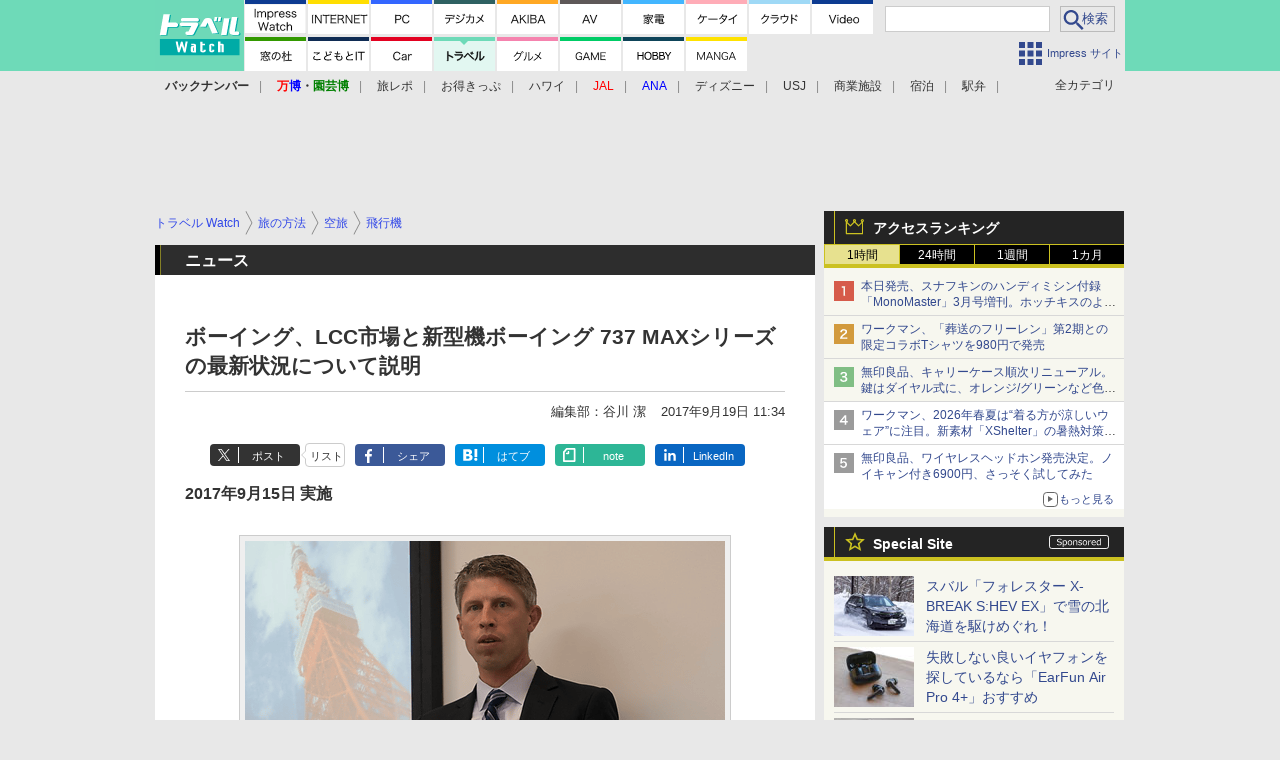

--- FILE ---
content_type: text/html; charset=utf-8
request_url: https://travel.watch.impress.co.jp/docs/news/1081371.html
body_size: 33450
content:
<!DOCTYPE HTML> <html lang="ja"><head prefix="og: http://ogp.me/ns#  article: http://ogp.me/ns/article# fb: http://ogp.me/ns/fb#"><link rel="canonical" href="https://travel.watch.impress.co.jp/docs/news/1081371.html"><meta charset="UTF-8"><meta name="author" content="株式会社インプレス"><meta name="copyright" content="Copyright &copy; Impress Corporation. All Rights Reserved."><title>ボーイング、LCC市場と新型機ボーイング 737 MAXシリーズの最新状況について説明  - トラベル Watch</title><meta name="keywords" content="旅の方法,空旅,飛行機,旅行,観光"><meta name="creation_date" content="2017-09-19T11:34:49+09:00"><meta property="date" content="2017-09-19T11:34:51+09:00"><meta name="ipw:id" content="1081371"><meta name="ipw:site" content="trw"><meta name="ipw:year" content="2017"><meta name="ipw:month" content="9"><meta name="ipw:day" content="19"><meta name="ipw:firstpage" content="/docs/news/1081371.html"><meta property="fb:app_id" content="313703452412789" /><meta property="og:type" content="article"><meta property="og:locale" content="ja_JP"><meta property="og:site_name" content="トラベル Watch"><meta property="og:url" content="http://travel.watch.impress.co.jp/docs/news/1081371.html"><meta property="og:title" content="ボーイング、LCC市場と新型機ボーイング 737 MAXシリーズの最新状況について説明"><meta property="og:description" content="　ボーイング ジャパンは9月15日、現在のLCC（Low Cost Carrier）市場と同社の新型機であるボーイング 737 MAXシリーズに関する説明会を開催した。"><meta property="og:image" content="http://travel.watch.impress.co.jp/img/trw/list/1081/371/01.jpg"><meta property="article:published_time" content="2017-09-19T11:34:49+09:00"><meta property="article:modified_time" content="2017-09-19T11:34:51+09:00"><meta property="article:tag" content="旅の方法,空旅,飛行機,旅行,観光"><meta name="twitter:card" content="summary_large_image"><meta name="twitter:site" content="@travelwatch_jp"><meta name="twitter:image:src" content="http://travel.watch.impress.co.jp/img/trw/list/1081/371/01.jpg"><meta name="twitter:url" content="http://travel.watch.impress.co.jp/docs/news/1081371.html"><meta name="twitter:title" content="ボーイング、LCC市場と新型機ボーイング 737 MAXシリーズの最新状況について説明"><meta name="twitter:description" content="　ボーイング ジャパンは9月15日、現在のLCC（Low Cost Carrier）市場と同社の新型機であるボーイング 737 MAXシリーズに関する説明会を開催した。"><meta name="distributable" content="licensee"><script type="application/ld+json">{"@context":"http://schema.org","@type":"NewsArticle","headline":"ボーイング、LCC市場と新型機ボーイング 737 MAXシリーズの最新状況について説明","image":["http://travel.watch.impress.co.jp/img/trw/list/1081/371/01.jpg"],"datePublished":"2017-09-19T11:34:49+09:00"}</script><script>ipc_article_info={url_struct:{total_page:1,urls:['/docs/news/1081371.html'],page_idx:0,cannonical:'/docs/news/1081371.html'},corner:['news'],category:[['breadcrumb','method','air','airplane'],[''],['']],tag:[],marketing_category:[]};</script><meta name="referrer" content="always"><meta name="robots" content="max-image-preview:large"><script>(function(d,c,a){console.log("dataLayer start");d.dataLayer=d.dataLayer||[];d.dataLayer.push({pageId:"",pageCmsSite:"",pageType:"",pageTitle:"",pageCreationDate:"",pageCreationHour:"",pageCreationWeekday:"",pageModifiedDate:"",pageElapsedTime:"",pageElapsedHour:"",pageElapsedDate:"",pageElapsedMonth:"",pageCanonicalUrl:"",pageImage:"",pageCorner:"",pageCategories:"",pageTags:"",pageAdvertise:"",pageBodyLength:"",pageRelated:"",pageExtend1:"",pageDevice:a,ipc_uid:"",clientWidth:"",clientHeight:""});
a=d.dataLayer[0];c.querySelector('meta[property="og:type"]')&&(a.pageType=c.querySelector('meta[property="og:type"]').getAttribute("content"));c.querySelector("title")&&(a.pageTitle=c.querySelector("title").innerText);c.querySelector('meta[name="keywords"]')&&(a.pageTags=c.querySelector('meta[name="keywords"]').getAttribute("content"));c.querySelector('meta[name="ipw:id"]')&&(a.pageId=c.querySelector('meta[name="ipw:id"]').getAttribute("content"));c.querySelector('meta[name="ipw:site"]')&&(a.pageCmsSite=
c.querySelector('meta[name="ipw:site"]').getAttribute("content"));c.querySelector('meta[name="creation_date"]')&&(a.pageCreationDate=c.querySelector('meta[name="creation_date"]').getAttribute("content"));c.querySelector('meta[property="date"]')&&(a.pageModifiedDate=c.querySelector('meta[property="date"]').getAttribute("content"));if(c.querySelector('script[type="application/ld+json"]')){var b=JSON.parse(c.querySelector('script[type="application/ld+json"]').innerText);b.headline&&(a.pageTitle=b.headline);
b.image&&(a.pageImage=b.image);b.datePublished&&(a.pageCreationDate=b.datePublished);b["@type"]&&(a.pageType=b["@type"])}"/"==location.pathname||location.pathname.match(/^\/(m\.|amp\.)?index\.html?/)?a.pageType="top":location.pathname.match(/\/([0-9]{4,5,6,7}|[0-9]{3,4}\/[0-9]{3}\/(m\.|amp\.)?index)\.html/)?a.pageType="article":location.pathname.match(/\/img\/.*\/docs\/.*\.html/)?a.pageType="zoom":location.pathname.match(/index/)&&(a.pageType="list");"website"==a.pageType||"WebSite"==a.pageType?a.pageType=
"top":"NewsArticle"==a.pageType?a.pageType="article":"ImageObject"==a.pageType?a.pageType="zoom":"Periodical"==a.pageType&&(a.pageType="list");if(a.pageCreationDate){var f=new Date(a.pageCreationDate),e=((new Date).getTime()-f.getTime())/1E3;a.pageElapsedTime="1441. >=1d";if(86400>e)for(b=1;1440>=b;b++)if(e<60*b){a.pageElapsedTime=(10>b?"000":100>b?"00":1E3>b?"0":"")+b+". <"+b+"m";break}a.pageElapsedHour="169. >=7d";for(b=1;168>=b;b++)if(e<3600*b){a.pageElapsedHour=(10>b?"00":100>b?"0":"")+b+". <"+
b+"h";break}a.pageElapsedDate="91. >=90d";for(b=1;90>=b;b++)if(e<86400*b){a.pageElapsedDate=(10>b?"0":"")+b+". <"+b+"d";break}a.pageElapsedMonth="61. >=60M";for(b=1;60>=b;b++)if(e<2592E3*b){a.pageElapsedMonth=(10>b?"0":"")+b+". <"+b+"M";break}a.pageCreationHour=(10>f.getHours()?"0":"")+f.getHours();a.pageCreationWeekday=f.getDay()}c.querySelector('meta[property="og:image"]')&&(a.pageImage=c.querySelector('meta[property="og:image"]').getAttribute("content"));c.querySelector('link[rel="canonical"]')&&
(a.pageCanonicalUrl=c.querySelector('link[rel="canonical"]').getAttribute("href"));window.ipc_article_info&&ipc_article_info.corner&&(a.pageCorner=ipc_article_info.corner[0]);if(window.ipc_article_info&&ipc_article_info.category)for(b=0;b<ipc_article_info.category.length;b++)for(0<b&&(a.pageCategories+=","),1==ipc_article_info.category[b].length&&"native-tie-up"==ipc_article_info.category[b][0]&&(a.pageAdvertise="1"),c=0;c<ipc_article_info.category[b].length;c++)0<c&&(a.pageCategories+="-"),a.pageCategories+=
ipc_article_info.category[b][c];if(window.ipc_article_info&&ipc_article_info.tag)for(b=0;b<ipc_article_info.tag.length;b++)a.pageTags&&(a.pageTags+=","),a.pageTags+=ipc_article_info.tag[b];document.cookie&&0<=document.cookie.indexOf("ipc_uid=")&&(0<document.cookie.indexOf(";",document.cookie.indexOf("ipc_uid="))?a.ipc_uid=document.cookie.substring(document.cookie.indexOf("ipc_uid=")+8,document.cookie.indexOf(";",document.cookie.indexOf("ipc_uid="))):a.ipc_uid=document.cookie.substring(document.cookie.indexOf("ipc_uid=")+
8));a.clientWidth=100*Math.floor(window.innerWidth/100);a.clientHeight=100*Math.floor(window.innerHeight/100);console.log("dataLayer = "+JSON.stringify(d.dataLayer))})(window,document,"pc");</script>
<script>(function(i,s,o,g,r,a,m){i['GoogleAnalyticsObject']=r;i[r]=i[r]||function(){  (i[r].q=i[r].q||[]).push(arguments)},i[r].l=1*new Date();a=s.createElement(o),  m=s.getElementsByTagName(o)[0];a.async=1;a.src=g;m.parentNode.insertBefore(a,m)  })(window,document,'script','https://www.google-analytics.com/analytics.js','ga');  ga('set', 'forceSSL', true);  ga('create', 'UA-245639-46', 'auto');  var d2 = [];  var d3 = [];  if (typeof ipc_article_info !== "undefined" && ipc_article_info && ipc_article_info.category && ipc_article_info.category.length >0) {    var c = JSON.parse(JSON.stringify(ipc_article_info.category));    for (var i = 0; i< c.length; i++) { if (c[i] && c[i][0]) { if (c[i][0] == 'breadcrumb') { c[i].shift(); d2.push(c[i].join('|')); } else { d3.push(c[i].join('|')); } } }  }  ga('send', 'pageview' , {'dimension1':'art', 'dimension2':d2.join(','), 'dimension3':d3.join(',')});/*ga('create', 'UA-81004055-1', 'auto', {'name': 'EventTracking'});*/</script><script>(function(w,d,s,l,i){w[l]=w[l]||[];w[l].push({'gtm.start':new Date().getTime(),event:'gtm.js'});var f=d.getElementsByTagName(s)[0],j=d.createElement(s),dl=l!='dataLayer'?'&l='+l:'';j.async=true;j.src='https://www.googletagmanager.com/gtm.js?id='+i+dl;f.parentNode.insertBefore(j,f);})(window,document,'script','dataLayer','GTM-MVXKGQX');</script><script async src="https://fundingchoicesmessages.google.com/i/pub-5723665484085034?ers=1" nonce="eqwhAOG8vYkIHlHDX7VA4w"></script><script nonce="eqwhAOG8vYkIHlHDX7VA4w">(function() {function signalGooglefcPresent() {if (!window.frames['googlefcPresent']) {if (document.body) {const iframe = document.createElement('iframe'); iframe.style = 'width: 0; height: 0; border: none; z-index: -1000; left: -1000px; top: -1000px;'; iframe.style.display = 'none'; iframe.name = 'googlefcPresent'; document.body.appendChild(iframe);} else {setTimeout(signalGooglefcPresent, 0);}}}signalGooglefcPresent();})();</script><script>
if (!window.ipc) ipc = {};
if (!ipc.loader) ipc.loader = {
  status: 'start',
  props: ['jquery', 'cxense', 'dfp', 'watch', 'ready', 'load'],
  loaded: [],
  queue: {
    jquery: [],
    cxense: [],
    dfp: [],
    watch: [],
    ready: [],
    load: [],
  },
  on: function(queue_name) {
    var l = ipc.loader, i = 0;
    for (i = 0; i < l.props.length; i++) {
      if (queue_name == l.props[i]) break;
      if (queue_name == 'load' && l.props[i] == 'ready') {
        l.on('ready');
      } else {
        l.bind(l.props[i], -1);
      }
    }
    l.status = queue_name;
    if (i < l.props.length) {
      l.props.splice(i, 1);
      l.loaded.push(queue_name);
    }
    var q = l.queue[queue_name];
    while (q.length) {
      var exe = q.shift();
      exe.call();
    }
    q.push = function(exe) {
      exe.call();
    }
  },
  bind: function(queue_name, counter) {
    var d = document, w = window, onready = false, oncxfail = false, l = ipc.loader, p = l.props;
    if (typeof counter == 'undefined') counter = 6000;
    counter--;
    if (l.props.indexOf(queue_name) < 0) {
      if (l.loaded.indexOf(queue_name) >= 0) return true;
      console.log('[FATAL] EVENT:cannot bind ' + queue_name);
      return false;
    }
    switch (queue_name) {
      case 'jquery': onready = (w.$); break;
      case 'cxense': onready = true; break;
      case 'dfp': onready = (w.googletag && googletag.apiReady); break;
      case 'watch': onready = (w.ipc && ipc.watch && ipc.watch.article); break;
      case 'ready': 
        counter = -1;
        if (d.addEventListener) {
          d.addEventListener("DOMContentLoaded", function() {
            l.on(queue_name);
          }, false);
        } else {
          l.queue.jquery.push(function(){
            $(d).ready(function(){
              l.on(queue_name);
            });
          });
        }
        break;
      case 'load': 
        counter = -1;
        if (w.addEventListener) {
          w.addEventListener("load", function() {
            l.on(queue_name);
          }, false);
        } else if (w.attachEvent) {
          w.attachEvent('onload', function() {
            l.on(queue_name);
          });
        } else {
          w.onload = function(){
            l.on(queue_name);
          };
        }
        break;
      default: 
        count = -1;
        break;
    }
    if (oncxfail) {
      l.bind('dfp', -1);
    }
    if (onready) {
      counter = -1;
      l.on(queue_name);
    }
    if (counter > 0) {
      w.setTimeout(function(){ l.bind(queue_name, counter); }, 10);
    } else if (counter == 0) {
      console.log('[FATAL] EVENT:failed to load ' + queue_name);
      for (var i = 0; i < p.length; i++) {
        l.bind(p[i], -1);
        if (queue_name == p[i]) break;
      }
    }
    return true;
  },
  script: function(src, callback) {
    var d = document, s = 'script', e = d.createElement(s), t = d.getElementsByTagName(s)[0];
    e.type = 'text/java' + s;
    e.async = 1;
    e.src = src;
    if (callback) {
      e.onload = e.onreadystatechange = function() {
        if ((!this.readyState || this.readyState === 'loaded' || this.readyState === 'complete')) {
          this.onload = this.onreadystatechange = null;
          callback.call(this);
        }
      };
    }
    t.parentNode.insertBefore(e, t);
  },
  beacon: function(src) {
    navigator && navigator.sendBeacon ? navigator.sendBeacon(src) : (new Image(1,1)).src=src;
  },
  meta: function(key, value) {
    var d = document, head = d.getElementsByTagName('head')[0], meta = d.createElement('meta');
    meta.setAttribute('name', key);
    meta.setAttribute('content', value);
    head.appendChild(meta);
  },
  has_101gglplcad: function() {
    var info = window.ipc_article_info;
    if(!info || !info.category || info.category.length == 0) return null;
    info = info.category;
    for (var i = 0; i < info.length; i++) {
      if (info[i].length <= 0) continue;
      if(info[i][0] == '101gglplcad') {
        return true;
      }
    }
    return false;
  },
  get_breadcrumb: function(sep, leaf_only, breadcrumb_only, max_depth) {
    if (typeof sep == 'undefined') sep = '-';
    if (typeof leaf_only == 'undefined') leaf_only = false;
    if (typeof breadcrumb_only == 'undefined') breadcrumb_only = false;
    if (typeof max_depth == 'undefined') max_depth = 3;
    var info = window.ipc_article_info, rv = [];
    if(!info || !info.category || info.category.length == 0) return rv;
    info = info.category;
    if (sep == 'level') rv = [null, [], [], []];
    for (var i = 0; i < info.length; i++) {
      if (info[i].length <= 0) continue;
      var j = (info[i][0] == 'breadcrumb' ? 1 : 0), v = [];
      if (sep == 'imp_cat') v = {};
      if (!breadcrumb_only || j) {
        for (var k = j; k < info[i].length; k++) {
          if (k > max_depth) break;
          if (sep == 'level') {
            v = info[i][k];
            if (!rv.some(function(comp) {
              return v === comp;
            })) {
              rv[k].push(v);
            }
            v = [];
          } else if (sep == 'imp_cat') {
            v[sep + k] = info[i][k];
          } else {
            v.push(info[i][k]);
          }
        }
      }
      if (sep == 'imp_cat') {
        rv.push(v);
      } else if (v.length > 0) {
        v = (sep ? v.join(sep) : v);
        if (!rv.some(function(comp) {
          return v === comp;
        })) {
          rv.push(v);
        }
      }
    }
    return rv;
  },
  ad: {
    dfp: {
      set_breadcrumb: function(page, site_key, type, device) {
        var g = googletag;
        g.pubads().setTargeting("100device", device);
        g.pubads().setTargeting("101page", page);
        if (typeof(type) == 'undefined') type = 'cat';
        if (ipc.loader.has_101gglplcad()) {
          g.pubads().setTargeting('101gglplcad', 'no');
        }
        var breadcrumbs = ipc.loader.get_breadcrumb('level', false, true, 3);
        if (breadcrumbs.length > 0 && (type == 'cat' || type == 'genre')) {
          for (var k = 1; k <= 3; k++) {
            g.pubads().setTargeting('i' + site_key + type + k, breadcrumbs[k]);
          }
        }
      },
      _init: function(fnc_dfp_head, page, site_key, device, enable_hb, enable_sra) {
        var g = googletag;
        if (typeof enable_hb != 'undefined' && enable_hb) g.pubads().disableInitialLoad();
        fnc_dfp_head();
        if (!!(window.pbFlux) && !!(window.fluxtag)) {
          if (!!(window.pbFlux) && !!(window.pbFlux.prebidBidder) && fluxtag.isFn(window.pbFlux.prebidBidder)) {
            /* Prebidが呼び出せる状態の場合 */
            pbjs.que.push(function () {
              window.pbFlux.prebidBidder();
            });
          } else {
            /* Prebidが呼び出せない場合、すぐにGAMを呼び出す */
            fluxtag.readyBids.prebid = true;
            fluxtag.launchAdServer();
          }
        }
        ipc.loader.ad.dfp.set_breadcrumb(page, site_key, 'cat', device);
        if (enable_sra) g.pubads().enableSingleRequest();
        g.pubads().collapseEmptyDivs(true);
        ipc.loader.ad.dfp.centering('haikei', 'haikei', 1600);
        /* -------20211125 */
        var ipc_uid = 'nouid' + Math.random();
        if (window.td && td.client && td.client.globals && td.client.globals.$global && td.client.globals.$global.td_ssc_id) {
          ipc_uid = td.client.globals.$global.td_ssc_id;
        } else if (document.cookie && document.cookie.indexOf('_td_ssc_id=') >= 0) {
          if (document.cookie.indexOf(';', document.cookie.indexOf('_td_ssc_id=')) > 0) {
            ipc_uid = document.cookie.substring(document.cookie.indexOf('_td_ssc_id=') + '_td_ssc_id='.length, document.cookie.indexOf(';', document.cookie.indexOf('_td_ssc_id=')));
          } else {
            ipc_uid = document.cookie.substring(document.cookie.indexOf('_td_ssc_id=') + '_td_ssc_id='.length);
          }
        } else if (document.cookie && document.cookie.indexOf('ipc_uid=') >= 0) {
          if (document.cookie.indexOf(';', document.cookie.indexOf('ipc_uid=')) > 0) {
            ipc_uid = 'impress' + document.cookie.substring(document.cookie.indexOf('ipc_uid='), document.cookie.indexOf(';', document.cookie.indexOf('ipc_uid=')));
          } else {
            ipc_uid = 'impress' + document.cookie.substring(document.cookie.indexOf('ipc_uid='));
          }
        } else if (document.cookie && document.cookie.indexOf('_gid=') >= 0) {
          if (document.cookie.indexOf(';', document.cookie.indexOf('_gid=')) > 0) {
            ipc_uid = 'impress' + document.cookie.substring(document.cookie.indexOf('_gid='), document.cookie.indexOf(';', document.cookie.indexOf('_gid=')));
          } else {
            ipc_uid = 'impress' + document.cookie.substring(document.cookie.indexOf('_gid='));
          }
        }
        ipc_uid = ipc_uid.replace(/[^0-9a-zA-Z]/g, '');
        /*console.log('ipc_uid = ' + ipc_uid);*/
        if (ipc_uid.indexOf('nouid') !== 0) {
          g.pubads().setPublisherProvidedId(ipc_uid);
        }
        /* --------20211125 */
        g.enableServices();
      },
      init: function(fnc_dfp_head, page, site_key, device, enable_hb, enable_sra) {
        window.googletag = window.googletag || {}; googletag.cmd = googletag.cmd || [];
        window.initialLoadAdSlots = [], window.gateAdSlots = [];
        ipc.loader.script('https://securepubads.g.doubleclick.net/tag/js/gpt.js', function(){
          ipc.loader.bind('dfp', -1);
        });
        googletag.cmd.push(function(){ ipc.loader.ad.dfp._init(fnc_dfp_head, page, site_key, device, enable_hb, enable_sra); });
      },
      display_onready: function(prefix, adslots) {
        ipc.loader.queue.ready.push(function(){
          googletag.cmd.push(function(){
            for (var i = 0; i < adslots.length; i++) {
              googletag.display(prefix + adslots[i]);
            }
          });
        });
      },
      display_btf: function(prefix, adslots) {
        ipc.loader.queue.ready.push(function(){
          googletag.cmd.push(function(){
            if (!window.initialLoadAdSlots || initialLoadAdSlots.length <= 0) return false;
            for (var i = 0; i < initialLoadAdSlots.length; i++) {
              var divid = initialLoadAdSlots[i].getSlotElementId();
              if (divid && (prefix == '' || divid.indexOf(prefix) == 0)) {
                var comp = divid.substring(prefix.length);
                if (adslots.indexOf(comp) >= 0 && document.getElementById(divid)) {
                  googletag.display(divid);
                }
              }
            }
          });
        });
      },
      centering: function(slotid_part, divclass, default_width) {
        googletag.pubads().addEventListener('slotRenderEnded', function(e) {
          if (e && e.slot && e.slot.getSlotElementId() && e.slot.getSlotElementId().indexOf(slotid_part) >= 0 && e.size && e.size[0] && e.size[0] != default_width) {
            var div = document.getElementById(e.slot.getSlotElementId());
            if (div && div.parentNode && div.parentNode.parentNode && (!divclass || div.parentNode.parentNode.className.indexOf(divclass) >= 0)) {
              div.parentNode.parentNode.style.width = e.size[0] + 'px';
              div.parentNode.parentNode.style.marginLeft = (-parseInt(e.size[0], 10)/2) + 'px';
            }
          }
        });
      }
    },
    cxense: {
      set_breadcrumb: function() {},
      set_segment: function() {},
      get_segment: function() {
        return [];
      },
      init: function(site_id, device, page, site_symbol) {
        ipc.loader.bind('cxense', -1);
      },
      init_cc: function() {},
      init_ct: function() {},
      init_sc: function() {},
      init_ex: function(site_symbol) {
        if(!site_symbol) site_symbol = 'watch';
      }
    },
    blade: {
      set_breadcrumb: function() {
        var breadcrumbs = ipc.loader.get_breadcrumb('imp_cat', false, true, 3);
        if (breadcrumbs.length > 0) {
          if (window.microadBlade && microadBlade.EHN) {
            microadBlade.EHN.start({'imp_cat':breadcrumbs});
          }
        }
      },
      init: function() {
        ipc.loader.script('//d-cache.microad.jp/js/td_iw_access.js', function(){
          ipc.loader.ad.blade.set_breadcrumb();
        });
        var i = new Image(1,1);
        i.src = '//aid.send.microad.jp/asr?v=1&code=dY-5ZLLSddc&format=pixel';
      }
    },
    prebid: {
      init: function(adUnits) {
      },
      bids_back: function() {
      }
    },
    tam: {
      /* APS Header Bidding */
      /*
        function calling order without flux
        1. tam.init
         1.2. tam._init
         1.3. cxense.init
         1.5. tam.bids
         1.7. dfp.init
        2. cxense.init_cc ...etc.
        3. dfp.display_btf
        4. blade.init
        5. VWO
      */
      _init: function() {
        /* ----- Begin Step 1 ----- */
        /* Load the APS JavaScript Library */
        !function(a9,a,p,s,t,A,g){if(a[a9])return;function q(c,r){a[a9]._Q.push([c,r])}a[a9]={init:function(){q("i",arguments)},fetchBids:function(){q("f",arguments)},setDisplayBids:function(){},targetingKeys:function(){return[]},_Q:[]};A=p.createElement(s);A.async=!0;A.src=t;g=p.getElementsByTagName(s)[0];g.parentNode.insertBefore(A,g)}("apstag",window,document,"script","//c.amazon-adsystem.com/aax2/apstag.js");
        /* Initialize the Library */
        apstag.init({
         pubID: '3583',
         adServer: 'googletag'
        });
      },
      init: function(cxense_site_id, device, page, site_symbol, fnc_dfp_head, dfp_site_key, enable_sra) {
        var ad = ipc.loader.ad, cxense_site_symbol = site_symbol;
        switch (cxense_site_symbol) {
          case 'caw': cxense_site_symbol = 'car'; break;
          case 'pw': cxense_site_symbol = 'pcw'; break;
        }
        ad.tam._init();
        ad.cxense.init(cxense_site_id, device, page, cxense_site_symbol);
        ad.tam.bids(site_symbol, device);
        ad.dfp.init(fnc_dfp_head, page, dfp_site_key, device, true, enable_sra);
      },
      bids: function(s, d, p) {
        var slots = [];
        if (d == 'pc') {
          if (p == 'top') {
            /* pc top */
            if (',grw,ipw,trw,wf,wvd,hbw,'.indexOf(s) > 0) {
              slots.push({
                slotID:   'gpt-div-ipc-'+s+'-pc-billboard001',
                slotName: '/49282802/ipc-'+s+'/pc/billboard001',
                sizes:    [[728,90],[970,90],[970,250]]
              });
              slots.push({
                slotID:   'gpt-div-ipc-'+s+'-pc-flw-rect001',
                slotName: '/49282802/ipc-'+s+'/pc/flw-rect001',
                sizes:    [[300,250],[300,600]]
              });
              slots.push({
                slotID:   'gpt-div-ipc-'+s+'-pc-mdl-rect001',
                slotName: '/49282802/ipc-'+s+'/pc/mdl-rect001',
                sizes:    [[300,250]]
              });
              slots.push({
                slotID:   'gpt-div-ipc-'+s+'-pc-rect001',
                slotName: '/49282802/ipc-'+s+'/pc/rect001',
                sizes:    [[300,250]]
              });
            }
            if (s == 'hbw') {
              slots.push({
                slotID:   'gpt-div-ipc-'+s+'-pc-rect002',
                slotName: '/49282802/ipc-'+s+'/pc/rect002',
                sizes:    [[300,250]]
              });
            }
            if (',grw,trw,wf,wvd,hbw,'.indexOf(s) > 0) {
              slots.push({
                slotID:   'gpt-div-ipc-'+s+'-pc-sky001',
                slotName: '/49282802/ipc-'+s+'/pc/sky001',
                sizes:    [[300,250]]
              });
            }
            if (',grw,ipw,trw,wf,wvd,'.indexOf(s) > 0) {
              slots.push({
                slotID:   'gpt-div-ipc-'+s+'-pc-2nd-rect001',
                slotName: '/49282802/ipc-'+s+'/pc/2nd-rect001',
                sizes:    [[300,250]]
              });
            }
          } else {
            /* pc art */
            if (',clw,'.indexOf(s) < 0) {
              slots.push({
                slotID:   'gpt-div-ipc-'+s+'-pc-rect-kiji001',
                slotName: '/49282802/ipc-'+s+'/pc/rect-kiji001',
                sizes:    [[300,250],[336,280]]
              });
              slots.push({
                slotID:   'gpt-div-ipc-'+s+'-pc-r-pre001',
                slotName: '/49282802/ipc-'+s+'/pc/r-pre001',
                sizes:    [[300,250],[336,280]]
              });
            }
            if (',gmw,hbw,'.indexOf(s) > 0) {
              slots.push({
                slotID:   'gpt-div-ipc-'+s+'-pc-billboard001',
                slotName: '/49282802/ipc-'+s+'/pc/billboard001',
                sizes:    [[728,90],[970,90],[970,250]]
              });
              slots.push({
                slotID:   'gpt-div-ipc-'+s+'-pc-flw-rect001',
                slotName: '/49282802/ipc-'+s+'/pc/flw-rect001',
                sizes:    [[300,250],[300,600]]
              });
              slots.push({
                slotID:   'gpt-div-ipc-'+s+'-pc-mdl-rect001',
                slotName: '/49282802/ipc-'+s+'/pc/mdl-rect001',
                sizes:    [[300,250]]
              });
              slots.push({
                slotID:   'gpt-div-ipc-'+s+'-pc-rect001',
                slotName: '/49282802/ipc-'+s+'/pc/rect001',
                sizes:    [[300,250]]
              });
              slots.push({
                slotID:   'gpt-div-ipc-'+s+'-pc-rect002',
                slotName: '/49282802/ipc-'+s+'/pc/rect002',
                sizes:    [[300,250]]
              });
              slots.push({
                slotID:   'gpt-div-ipc-'+s+'-pc-sky001',
                slotName: '/49282802/ipc-'+s+'/pc/sky001',
                sizes:    [[300,250]]
              });
              slots.push({
                slotID:   'gpt-div-ipc-'+s+'-pc-rect-kiji002',
                slotName: '/49282802/ipc-'+s+'/pc/rect-kiji002',
                sizes:    [[300,250]]
              });
              slots.push({
                slotID:   'gpt-div-ipc-'+s+'-pc-rect-kiji003',
                slotName: '/49282802/ipc-'+s+'/pc/rect-kiji003',
                sizes:    [[300,250]]
              });
            } else {
              slots.push({
                slotID:   'gpt-div-ipc-'+s+'-pc-billboard-kiji001',
                slotName: '/49282802/ipc-'+s+'/pc/billboard-kiji001',
                sizes:    [[728,90],[970,90],[970,250]]
              });
              slots.push({
                slotID:   'gpt-div-ipc-'+s+'-pc-flw-rect001',
                slotName: '/49282802/ipc-'+s+'/pc/flw-rect001',
                sizes:    [[300,250],[300,600]]
              });
              slots.push({
                slotID:   'gpt-div-ipc-'+s+'-pc-mdl-rect001',
                slotName: '/49282802/ipc-'+s+'/pc/mdl-rect001',
                sizes:    [[300,250]]
              });
              slots.push({
                slotID:   'gpt-div-ipc-'+s+'-pc-2nd-r-rect001',
                slotName: '/49282802/ipc-'+s+'/pc/2nd-r-rect001',
                sizes:    [[300,250]]
              });
              slots.push({
                slotID:   'gpt-div-ipc-'+s+'-pc-r-rect001',
                slotName: '/49282802/ipc-'+s+'/pc/r-rect001',
                sizes:    [[300,250],[300,600]]
              });
            }
            if (',gmw,hbw,ipw,'.indexOf(s) < 0 || s == 'pw') {
              slots.push({
                slotID:   'gpt-div-ipc-'+s+'-pc-r-sky001',
                slotName: '/49282802/ipc-'+s+'/pc/r-sky001',
                sizes:    [[300,250]]
              });
            }
          }
        } else {
          if (p == 'top') {
            /* sp top */
            slots.push({
              slotID:   'gpt-div-ipc-'+s+'-sp-rect001',
              slotName: '/49282802/ipc-'+s+'/sp/rect001',
              sizes:    [[336,280],[320,50],[300,250]]
            });
            slots.push({
              slotID:   'gpt-div-ipc-'+s+'-sp-rect002',
              slotName: '/49282802/ipc-'+s+'/sp/rect002',
              sizes:    [[336,280],[320,50],[300,600],[300,250]]
            });
            slots.push({
              slotID:   'gpt-div-ipc-'+s+'-sp-rect003',
              slotName: '/49282802/ipc-'+s+'/sp/rect003',
              sizes:    [[336,280],[320,50],[300,250]]
            });
            slots.push({
              slotID:   'gpt-div-ipc-'+s+'-sp-rect004',
              slotName: '/49282802/ipc-'+s+'/sp/rect004',
              sizes:    [[336,280],[320,50],[300,250]]
            });
          } else {
            /* sp art */
            slots.push({
              slotID:   'gpt-div-ipc-'+s+'-sp-rect001',
              slotName: '/49282802/ipc-'+s+'/sp/rect001',
              sizes:    [[336,280],[320,50],[300,250]]
            });
            slots.push({
              slotID:   'gpt-div-ipc-'+s+'-sp-rect002',
              slotName: '/49282802/ipc-'+s+'/sp/rect002',
              sizes:    [[336,280],[320,50],[300,600],[300,250]]
            });
            slots.push({
              slotID:   'gpt-div-ipc-'+s+'-sp-rect-kiji001',
              slotName: '/49282802/ipc-'+s+'/sp/rect-kiji001',
              sizes:    [[336,280],[320,50],[300,250]]
            });
            slots.push({
              slotID:   'gpt-div-ipc-'+s+'-sp-overlay001',
              slotName: '/49282802/ipc-'+s+'/sp/overlay001',
              sizes:    [[320,50],[320,100]]
            });
            if (',gmw,hbw,'.indexOf(s) > 0) {
              slots.push({
                slotID:   'gpt-div-ipc-'+s+'-sp-rect-kiji002',
                slotName: '/49282802/ipc-'+s+'/sp/rect-kiji002',
                sizes:    [[336,280],[320,50],[300,250]]
              });
              slots.push({
                slotID:   'gpt-div-ipc-'+s+'-sp-rect-kiji003',
                slotName: '/49282802/ipc-'+s+'/sp/rect-kiji003',
                sizes:    [[336,280],[320,50],[300,250]]
              });
              slots.push({
                slotID:   'gpt-div-ipc-'+s+'-sp-video001',
                slotName: '/49282802/ipc-'+s+'/sp/video001',
                sizes:    [[320,50]]
              });
            }
          }
        }
        /* ----- Begin Step 2 ----- */
        apstag.fetchBids({
          slots: slots,
          timeout: 1e3
        }, function(bids) {
          /* ----- Begin Step 3 ----- */
          /* set apstag targeting on googletag, then trigger the first DFP request in googletag's disableInitialLoad integration */
          if (window.fluxtag) {
            googletag.cmd.push(function () {
              /* TAM(UAM)を呼び出す */
              fluxtag.readyBids.amazon = true;
              fluxtag.launchAdServer();
            });
          } else {
            googletag.cmd.push(function(){
              apstag.setDisplayBids();
              /*googletag.pubads().refresh();*/
	      googletag.pubads().refresh(googletag.pubads().getSlots().filter(s => s.getTargetingKeys().indexOf('browsiId') === -1));
            });
          }
          /* ----- End Step 3 ----- */
        });
        /* ----- End Step 2 ----- */
      }
    },
    flux: {
      /* FLUX Prebid */
      /*
        function calling order
        0. async script loading https://flux-cdn.com/client/impress/media.min.js
        1. flux.init
         1.1 flux._init
         1.2. tam._init
         1.3. cxense.init
         1.4. flux.define_callback
         1.5. tam.bids
         1.6. flux.set_fail_safe
         1.7. dfp.init
        2. cxense.init_cc ...etc.
        3. dfp.display_btf
        4. blade.init
        5. VWO
      */
      _init: function() {
        window.pbjs = window.pbjs || {};
        pbjs.que = pbjs.que || [];
        window.pbFlux = window.pbFlux || {};
        pbFlux.bidderTimeout = 2e3;
      },
      init: function(with_tam, cxense_site_id, device, page, site_symbol, fnc_dfp_head, dfp_site_key, enable_sra) {
        var ad = ipc.loader.ad, cxense_site_symbol = site_symbol;
        switch (cxense_site_symbol) {
          case 'caw': cxense_site_symbol = 'car'; break;
          case 'pw': cxense_site_symbol = 'pcw'; break;
        }
        ad.flux._init();
        if (with_tam) ad.tam._init();
        ad.cxense.init(cxense_site_id, device, page, cxense_site_symbol);
        ad.flux.define_callback();
        if (with_tam) ad.tam.bids(site_symbol, device, page);
        ad.flux.set_fail_safe();
        ad.dfp.init(fnc_dfp_head, page, dfp_site_key, device, true, enable_sra);
      },
      define_callback: function() {
        /* Define callback function */
        window.fluxtag = {
          readyBids: {
            prebid: false,
            amazon: !(window.apstag),
            google: false
          },
          failSafeTimeout: (!!window.pbFlux && !!window.pbFlux.bidderTimeout) ? window.pbFlux.bidderTimeout + 1e3 : 3e3,
          isFn: function isFn(object) {
            var _t = 'Function';
            var toString = Object.prototype.toString;
            return toString.call(object) === '[object ' + _t + ']';
          },
          launchAdServer: function() {
            if (!fluxtag.readyBids.prebid || !fluxtag.readyBids.amazon) {
              return;
            }
            fluxtag.requestAdServer();
          },
          requestAdServer: function() {
            if (!fluxtag.readyBids.google) {
              fluxtag.readyBids.google = true;
              googletag.cmd.push(function () {
                if (!!(pbjs.setTargetingForGPTAsync) && fluxtag.isFn(pbjs.setTargetingForGPTAsync)) {
                  pbjs.que.push(function () {
                    pbjs.setTargetingForGPTAsync();
                  });
                }
                if (window.apstag) { /* TAM未実装ページ対応 */
                  apstag.setDisplayBids();
                }
                googletag.pubads().refresh();
              });
            }
          }
        };
        /* /Define callback function */
      },
      set_fail_safe: function() {
        setTimeout(function () {
          fluxtag.requestAdServer();
        }, fluxtag.failSafeTimeout);
      }
    },
    anchor: {
      show: function(require_refresh) {
        console.log('show anchorSlot');
        googletag.cmd.push(function(){
          googletag.display(window.anchorSlot);
          if (require_refresh) googletag.pubads().refresh([window.anchorSlot]);
        });
      },
      init: function() {
        let exist_haikei = false, is_pr = false;
        if (window.initialLoadAdSlots && window.initialLoadAdSlots.length) {
          for (var i = 0; i < initialLoadAdSlots.length; i++) {
            if (initialLoadAdSlots[i].getSlotElementId().indexOf('haikeijack') >= 0) {
              exist_haikei = true;
              break;
            }
          }
        }
        if (window.ipc_article_info && ipc_article_info.category) {
          for (var i = 0; i < ipc_article_info.category.length; i++) {
            if (ipc_article_info.category[i] && ipc_article_info.category[i].length && ipc_article_info.category[i][0] == 'native-tie-up') {
              is_pr = true;
            }
          }
        }
        if (!is_pr && exist_haikei) {
          googletag.pubads().addEventListener('slotRenderEnded', function(e) {
            if (e.slot.getSlotElementId().indexOf('-haikeijack') >= 0) {
              if(e.isEmpty) {
                console.log('choose anchor');
                ipc.loader.ad.anchor.show(1);
              } else {
                console.log('choose haikei');
              }
            }
          });
        } else if (!is_pr && !exist_haikei) {
          console.log('choose anchor(2)');
          ipc.loader.ad.anchor.show(0);
        }
      }
    }
  }
};
(function(p){
  for (var i = 0; i < p.length; i++) {
    ipc.loader.bind(p[i]);
  }
})(ipc.loader.props);
</script>
<script>
(function(w){
 w.ipc = w.ipc || {};
 ipc.hold_image = function() {
  var _hold = function(img, colsize) {
   var w = img.style.width, h = img.style.height, aspect_ratio = 1, imgs = null;
   if (!colsize) colsize = 1;
   if (!w || !h || !w.indexOf('px') || !h.indexOf('px')) {
    w = img.parentNode.parentNode.style.width;
    h = img.parentNode.parentNode.style.height;
   }
   if (!w || !h || !w.indexOf('px') || !h.indexOf('px')) {
    w = img.parentNode.parentNode.parentNode.style.width;
    h = img.parentNode.parentNode.parentNode.style.height;
   }
   if (w && h && w.indexOf('px') && h.indexOf('px')) {
    w = parseInt(w.substring(0, w.indexOf('px')), 10);
    h = parseInt(h.substring(0, h.indexOf('px')), 10);
    aspect_ratio = (w ? h / w : 1);
    w = img.parentNode.parentNode.clientWidth / colsize;
    console.log('width = ' + w);
    h = w * aspect_ratio;
    img.style.minWidth = w + 'px';
    img.style.minHeight = h + 'px';
    img.setAttribute('data-fixed-height', h);
   }
  };
  imgs = document.querySelectorAll('div.image-wrap .row > .column:only-child img:not([data-fixed-height])');
  if (imgs && imgs.length) _hold(imgs[0]);
 };
})(window);

function cx_getOptOutStatus(key){
   return true;
}
</script>
<script>ipc.loader.queue.jquery.push(function(){  ipc.loader.script('https://beacon.watch.impress.co.jp/count.js?v=202402280');});</script><script>ipc.loader.queue.jquery.push(function(){  ipc.loader.script('/js/trw/p02/ipc.watch.js?v=202402280');});ipc.loader.queue.watch.push(function(){  ipc.watch.totop.init();  ipc.watch.scroll();  ipc.watch.anker();});ipc.loader.queue.ready.push(function(){  ipc.loader.queue.jquery.push(function(){    $('.main-contents img[ajax]').each(function(){      $(this).attr('src', $(this).attr('ajax'));      $(this).removeAttr('ajax');    });  });});</script><script src="https://ajax.googleapis.com/ajax/libs/jquery/2.2.4/jquery.min.js" async></script><link rel='stylesheet' href='/css/trw/p02/article.css?v=2025082201' type='text/css'><link rel="shortcut icon" href="/favicon.ico" /><script>window.grumi = {  			cfg: {		     		advs: {				'73612282': true,				'4723006721': true,				'4693239831': true,				'4696899522': true,				'4719544775': true,				'4719232311': true,				'4693770225': true,				'4704798158': true,				'4487036810': true,				'4757304394': true,				'73661362': true,				'4945929806': true,				'91406122': true,				'109470322': true,				'5290088345': true,				'5316270393': true,				'5359049171': true,'82308802': true,'5830696213': true				},			},			key: '73a9870c-4ca2-4a34-a1a6-376ab3858cb8'		};</script><script src="//rumcdn.geoedge.be/73a9870c-4ca2-4a34-a1a6-376ab3858cb8/grumi-ip.js" async></script><!-- FLUX / TAM / Cxense / DFP init --> <script async="async" src="https://flux-cdn.com/client/impress/travel-watch.min.js"></script> <script> ipc.loader.ad.flux.init(true, '1139595565357852248', 'pc', 'art', 'trw', function(){ initialLoadAdSlots.push(googletag.defineSlot('/49282802/ipc-trw/pc/billboard-kiji001',[[1,1],[728,90],[728,180],[970,90],[970,250],[980,250]],'gpt-div-ipc-trw-pc-billboard-kiji001').addService(googletag.pubads()));initialLoadAdSlots.push(googletag.defineSlot('/49282802/ipc-trw/pc/r-pre001',[[300,250],[300,300],[336,280],[468,150],[468,300],[600,300]],'gpt-div-ipc-trw-pc-r-pre001').addService(googletag.pubads()));initialLoadAdSlots.push(googletag.defineSlot('/49282802/ipc-trw/pc/r-rect001',[[300,100],[300,150],[300,250],[300,300],[300,600],[300,800],[300,900]],'gpt-div-ipc-trw-pc-r-rect001').addService(googletag.pubads()));initialLoadAdSlots.push(googletag.defineSlot('/49282802/ipc-trw/pc/r-sky001',[[300,250],[300,300],[300,600],[300,800]],'gpt-div-ipc-trw-pc-r-sky001').addService(googletag.pubads()));initialLoadAdSlots.push(googletag.defineSlot('/49282802/ipc-trw/pc/2nd-r-rect001',[[300,250],[300,300],[300,600],[300,800]],'gpt-div-ipc-trw-pc-2nd-r-rect001').addService(googletag.pubads()));initialLoadAdSlots.push(googletag.defineSlot('/49282802/ipc-trw/pc/mdl-rect001',[[300,250],[300,300]],'gpt-div-ipc-trw-pc-mdl-rect001').addService(googletag.pubads()));initialLoadAdSlots.push(googletag.defineSlot('/49282802/ipc-trw/pc/flw-rect001',[[300,250],[300,300],[300,600]],'gpt-div-ipc-trw-pc-flw-rect001').addService(googletag.pubads()));initialLoadAdSlots.push(googletag.defineSlot('/49282802/ipc-trw/pc/rect-kiji001',[[300,250],[336,280],[480,270]],'gpt-div-ipc-trw-pc-rect-kiji001').addService(googletag.pubads()));initialLoadAdSlots.push(googletag.defineSlot('/49282802/ipc-trw/pc/inread001',[[1,1],[640,360]],'gpt-div-ipc-trw-pc-inread001').addService(googletag.pubads()));initialLoadAdSlots.push(googletag.defineSlot('/49282802/ipc-trw/pc/u-kiji001',[[300,250],[300,300],[336,280],[468,150],[600,300]],'gpt-div-ipc-trw-pc-u-kiji001').addService(googletag.pubads())); console.log('define anchor'); window.anchorSlot = googletag.defineOutOfPageSlot('/49282802/ipc-trw/pc/overlay001', googletag.enums.OutOfPageFormat.BOTTOM_ANCHOR).addService(googletag.pubads()); }, '114', false); </script> <!-- /FLUX / TAM / Cxense / DFP init --> <!-- Cxense2 --> <script> ipc.loader.ad.cxense.init_cc(); </script> <script> ipc.loader.ad.cxense.init_ct(); </script> <script> ipc.loader.ad.cxense.init_sc(); </script> <script> ipc.loader.ad.cxense.init_ex('trw'); </script> <!-- /Cxense2 --> <!-- DFP anchor --> <script>googletag.cmd.push(function(){ ipc.loader.ad.anchor.init(); });</script> <!-- /DFP anchor --> <!-- DFP2 --> <script> ipc.loader.ad.dfp.display_btf('gpt-div-ipc-trw-pc-', ['native001','hyb003','hyb004','hyb005','hyb006','r-pre001','hyb-kiji001','u-kiji001','over-ft001','over-ft002','2nd-r-rect001','2nd-rect001','mdl-rect001','flw-rect001']); </script> <!-- /DFP2 --> <!-- BLADE --> <script> ipc.loader.ad.blade.init(); </script> <!-- /BLADE --> <!-- Start VWO Async Smartcode --> <script type='text/javascript'> _vis_opt_cookieDays = 1; </script> <script type='text/javascript'> window._vwo_code = window._vwo_code || (function(){ var account_id=331885, settings_tolerance=2000, library_tolerance=2500, use_existing_jquery=false, is_spa=1, hide_element='body', /* DO NOT EDIT BELOW THIS LINE */ f=false,d=document,code={use_existing_jquery:function(){return use_existing_jquery;},library_tolerance:function(){return library_tolerance;},finish:function(){if(!f){f=true;var a=d.getElementById('_vis_opt_path_hides');if(a)a.parentNode.removeChild(a);}},finished:function(){return f;},load:function(a){var b=d.createElement('script');b.src=a;b.type='text/javascript';b.innerText;b.onerror=function(){_vwo_code.finish();};d.getElementsByTagName('head')[0].appendChild(b);},init:function(){ window.settings_timer=setTimeout('_vwo_code.finish()',settings_tolerance);var a=d.createElement('style'),b=hide_element?hide_element+'{opacity:0 !important;filter:alpha(opacity=0) !important;background:none !important;}':'',h=d.getElementsByTagName('head')[0];a.setAttribute('id','_vis_opt_path_hides');a.setAttribute('type','text/css');if(a.styleSheet)a.styleSheet.cssText=b;else a.appendChild(d.createTextNode(b));h.appendChild(a);this.load('https://dev.visualwebsiteoptimizer.com/j.php?a='+account_id+'&u='+encodeURIComponent(d.URL)+'&f='+(+is_spa)+'&r='+Math.random());return settings_timer; }};window._vwo_settings_timer = code.init(); return code; }()); </script> <!-- End VWO Async Smartcode --> <script type="text/javascript"> var _sf_async_config = _sf_async_config || {}; /** CONFIGURATION START **/ _sf_async_config.uid = 65787; _sf_async_config.domain = 'travel.watch.impress.co.jp'; _sf_async_config.flickerControl = false; _sf_async_config.useCanonical = true; _sf_async_config.useCanonicalDomain = true; /** CONFIGURATION END **/ </script> <script async src="//static.chartbeat.com/js/chartbeat_mab.js"></script></head><body id="article" class="news breadcrumb method air airplane"><script>var _load_facebook_sdk = function() {(function(d,s,id){  if ($('body#article').length<= 0) return;  var js, fjs = d.getElementsByTagName(s)[0];  if (d.getElementById(id)) return;  js = d.createElement(s); js.id = id;  js.src = "https://connect.facebook.net/ja_JP/sdk.js#xfbml=1&version=v2.9";  fjs.parentNode.insertBefore(js, fjs);}(document, 'script', 'facebook-jssdk'));};if (window.ipc && ipc.loader) {  ipc.loader.queue.load.push(_load_facebook_sdk);} else if (window.jQuery) {  _load_facebook_sdk();}</script><aside class="ad top"></aside><header><section><noscript><iframe src="https://www.googletagmanager.com/ns.html?id=GTM-MVXKGQX"height="0" width="0" style="display:none;visibility:hidden"></iframe></noscript><script>(function(w,d,j){var t='microAdUniverseTracker';w[t]=w[t]||{};w[t].track=w[t].track||function(){    (w[t].queue=w[t].queue||[]).push(arguments)};var s=d.createElement('script');s.async=true;s.src=j;    var fs=d.getElementsByTagName('script')[0];fs.parentNode.insertBefore(s,fs)})    (window,document,'https://cdn.microad.jp/js/track.js');    microAdUniverseTracker.track({    "service_id": 14199});</script><div class="OUTBRAIN" data-src="DROP_PERMALINK_HERE" data-widget-id="AR_36"></div><style>header, #site-logo { background-color: #6edab8; } #global-list ul.inline li.trw .icon-wrapper img {  position: absolute;  top: -30px;  left: 0; }</style><style>header { height: 71px; padding-bottom: 28px; } body #global-nav {  background-color: #e8e8e8;  position: relative;  left: 0;  width: 970px;  margin: 0 auto;  z-index: 100;  height: 71px; } body #global-nav >div { position: fixed; height: 74px; } #global-nav>div>h1 { display: inline-block; } #global-list { line-height: 0; } #global-nav .inline { display: inline-block; } #global-nav ul.row1 { width: 630px; } #global-nav div.row1 { background-color: #e8e8e8; vertical-align: top; width: 251px; } #global-nav .gnav-search { height: 36px; width: 240px; padding: 6px 10px 0 0; margin: 0 0 0 auto; } #global-nav .gnav-search input.query {  line-height: 20px;  padding: 0 2px;  margin: 0;  width: 165px;  height: 26px;  background: #fff url(https://www.google.com/cse/intl/ja/images/google_custom_search_watermark.gif) no-repeat center left;  font-size: 12px;  border: 1px solid #ccc; } #global-nav .gnav-search input.btn {  background: url(/img/watch/parts/icon/search.svg) top 3px left -7px no-repeat;  text-indent: 15px;  color: #33498e;  border: 1px solid #bbb;  height: 26px;  float: right;  cursor: pointer; } #global-nav ul.row2 { max-width: 757px; display: inline-block; } #global-nav diev.row2 { background-color: #e8e8e8; } #global-nav #impress-site-button { height: 33px; padding: 6px 2px 4px; text-align: right; cursor: pointer; } #global-nav #impress-site-button div.image { height: 23px; margin: 0; } #global-nav #impress-site-button div.text { color: #33498e; height: 23px; line-height: 23px; text-align: left; vertical-align: top; margin-left: 5px; font-size: 11px; }  body #category-nav { position: relative; top: 0; height: 30px; } body.gnav-hide #category-nav { position: relative; }  #impress-site-bg {  background: rgba(0,0,0,0.8);  height: 100%;  width: 100%;  position: fixed;  top: 0;  left: 0; } #impress-site-list {  margin: 0 0 0 -89px;  height: 690px;  max-height: calc(100vh - 72px);  overflow-y: auto;  background-color: #e8e8e8; } #btn-watch { width: 960px; } #impress-site-section {  margin: 0 25px; }  .query.hastext { background: #fff !important; } #page-wrap { padding-top: 30px; } aside.ad.billboard { padding-top: 0; } aside.ad.billboard>div>div { padding-top: 4px; } .ad.haikei { top: 0; } header:before { display: block; content: ' '; width: 100vw; position: fixed; top: 0; left: 0; right: 0; height: 71px; } body #global-nav { background-color: transparent; }/* impress site */#global-nav #impress-site-list ul>li>a { display: block; width: 62px; height: auto; margin: 0 auto; padding: 0; line-height: 16px; background-color: inherit; vertical-align: top; text-align: center;}/* *//* --- LOGO TILE --- */ul.site-icons {  padding: 20px 0;  display:inline-block;  width:100%;}ul.site-icons.watch {  border-bottom: #fff 3px solid;}ul.site-icons >li {  float: left;  height: 100px;  font-size: 12px;  line-height: 16px;  margin:10px;  overflow: hidden;}ul.site-icons a  {  display: block;  width: 62px;  margin: 0 auto;  color:#333;}ul.site-icons a >span {  display: block;  width: 62px;  height: 62px;  margin: 0 auto 5px;  border-radius: 4px;}ul.site-icons >li.headline >a >span {  background: url('/img/watch/parts/logo/headline.svg') 0 0 no-repeat;  background-size: 62px 62px;}ul.site-icons >li.clw >a >span {  background: url('/img/watch/parts/logo/clw.svg') 0 0 no-repeat;  background-size: 62px 62px;}ul.site-icons >li.pcw >a >span {  background: url('/img/watch/parts/logo/pcw.svg') 0 0 no-repeat;  background-size: 62px 62px;}ul.site-icons >li.dcw >a >span {  background: url('/img/watch/parts/logo/dcw.svg') 0 0 no-repeat;  background-size: 62px 62px;}ul.site-icons >li.ah >a >span {  background: url('/img/watch/parts/logo/ah.svg') 0 0 no-repeat;  background-size: 62px 62px;}ul.site-icons >li.avw >a >span {  background: url('/img/watch/parts/logo/avw.svg') 0 0 no-repeat;  background-size: 62px 62px;}ul.site-icons >li.gmw >a >span {  background: url('/img/watch/parts/logo/gmw.svg') 0 0 no-repeat;  background-size: 62px 62px;}ul.site-icons >li.ktw >a >span {  background: url('/img/watch/parts/logo/ktw.svg') 0 0 no-repeat;  background-size: 62px 62px;}ul.site-icons >li.iw >a >span {  background: url('/img/watch/parts/logo/iw.svg') 0 0 no-repeat;  background-size: 62px 62px;}ul.site-icons >li.wf >a >span {  background: url('/img/watch/parts/logo/wf.svg') 0 0 no-repeat;  background-size: 62px 62px;}ul.site-icons >li.kdw >a >span {  background: url('/img/watch/parts/logo/kdw.svg') 0 0 no-repeat;  background-size: 62px 62px;  border: 1px solid rgba(100,100,100, 0.3);}ul.site-icons >li.car >a >span {  background: url('/img/watch/parts/logo/car.svg') 0 0 no-repeat;  background-size: 62px 62px;}ul.site-icons >li.trw >a >span {  background: url('/img/watch/parts/logo/trw.svg') 0 0 no-repeat;  background-size: 62px 62px;}ul.site-icons >li.ctw >a >span {  background: url('/img/watch/parts/logo/ctw.svg') 0 0 no-repeat;  background-size: 62px 62px;}ul.site-icons >li.video >a >span {  background: url('/img/watch/parts/logo/video.svg') 0 0 no-repeat;  background-size: 62px 62px;}ul.site-icons >li.ntp >a >span {  background: url('/img/watch/parts/logo/ntp.svg') 0 0 no-repeat;  background-size: 62px 62px;  background-color: #fff;  border: 1px solid rgba(100,100,100, 0.3);}ul.site-icons >li.sng >a >span {  background: url('/img/watch/parts/logo/sng.svg') 0 0 no-repeat;  background-size: 62px 62px;  background-color: #fff;  border: 1px solid rgba(100,100,100, 0.3);}ul.site-icons >li.dkr >a >span {  background: url('/img/watch/parts/logo/dkr.svg') 0 0 no-repeat;  background-size: 62px 62px;  background-color: #f7f7ef;  border: 1px solid rgba(100,100,100, 0.3);}ul.site-icons >li.grf >a >span {  background: url('/img/watch/parts/logo/grf.svg') 0 0 no-repeat;  background-size: 62px 62px;}ul.site-icons >li.qfr >a >span {  background: url('/img/watch/parts/logo/qfr.svg') 0 0 no-repeat;  background-size: 62px 62px;}ul.site-icons >li.pth >a >span {  background: url('/img/watch/parts/logo/pth.svg') 0 0 no-repeat;  background-size: 62px 62px;}ul.site-icons >li.ipw >a >span {  background: url('/img/watch/parts/logo/ipw.new.svg') 0 0 no-repeat;  background-size: 62px 62px;}ul.site-icons >li.hbw >a >span {  background: url('/img/watch/parts/logo/hbw.svg') 0 0 no-repeat;  background-size: 62px 62px;}ul.site-icons >li.grw >a >span {  background: url('/img/watch/parts/logo/grw.svg') 0 0 no-repeat;  background-size: 62px 62px;}ul.site-icons >li.kit >a >span {  background: url('/img/watch/parts/logo/kit.svg') 0 0 no-repeat;  background-size: 62px 62px;}ul.site-icons >li.mgw >a >span {  background: url('/img/watch/parts/logo/mgw.svg') 0 0 no-repeat;  background-size: 62px 62px;}</style><style type="text/css" media="print">body #global-nav >div { position: absolute; }</style><div id="impress-site-bg" style="display:none;"></div><nav id="global-nav"><div><div id="site-logo" class="logo" onclick="location.href=('/');"></div><div id="global-list" class="list"><ul class="inline row1"><li class="headline"><a href="//www.watch.impress.co.jp/" data-ipc-count="gnav"><div class="icon-wrapper"><img src="/img/watch/parts/g-nav/ipw.svg" alt="Impress Watch"></div></a></li><li class="iw"><a href="//internet.watch.impress.co.jp/" data-ipc-count="gnav"><div class="icon-wrapper"><img src="/img/watch/parts/g-nav/iw.20161117.svg" alt="INTERNET Watch"></div></a></li><li class="pcw"><a href="//pc.watch.impress.co.jp/" data-ipc-count="gnav"><div class="icon-wrapper"><img src="/img/watch/parts/g-nav/pcw.20161117.svg" alt="PC Watch"></div></a></li><li class="dcw"><a href="//dc.watch.impress.co.jp/" data-ipc-count="gnav"><div class="icon-wrapper"><img src="/img/watch/parts/g-nav/dcw.20161117.svg" alt="デジカメ Watch"></div></a></li><li class="ah"><a href="//akiba-pc.watch.impress.co.jp/" data-ipc-count="gnav"><div class="icon-wrapper"><img src="/img/watch/parts/g-nav/ah.20161117.svg" alt="AKIBA PC Hotline!"></div></a></li><li class="avw"><a href="//av.watch.impress.co.jp/" data-ipc-count="gnav"><div class="icon-wrapper"><img src="/img/watch/parts/g-nav/avw.20161117.svg" alt="AV Watch"></div></a></li><li class="kdw"><a href="//kaden.watch.impress.co.jp/" data-ipc-count="gnav"><div class="icon-wrapper"><img src="/img/watch/parts/g-nav/kdw.20161117.svg" alt="家電 Watch"></div></a></li><li class="ktw"><a href="//k-tai.watch.impress.co.jp/" data-ipc-count="gnav"><div class="icon-wrapper"><img src="/img/watch/parts/g-nav/ktw.20161117.svg" alt="ケータイ Watch"></div></a></li><li class="clw"><a href="//cloud.watch.impress.co.jp/" data-ipc-count="gnav"><div class="icon-wrapper"><img src="/img/watch/parts/g-nav/clw.20161117.svg" alt="クラウド Watch"></div></a></li><li class="video"><a href="//video.watch.impress.co.jp/" data-ipc-count="gnav"><div class="icon-wrapper"><img src="/img/watch/parts/g-nav/video.20161117.svg" alt="Watch Video"></div></a></li></ul><div class="inline row1 float right"><div class="gnav-search"><form method="get" action="/extra/trw/search/" accept-charset="utf-8" target="_parent"><input class="query" name="q" type="text" onkeyup="this.className = (this.value == '' ? 'query' : 'query hastext');"><input class="btn float right" type="submit" value="検索"><div class="clear"></div></form></div></div><ul class="inline row2"><li class="wf"><a href="//forest.watch.impress.co.jp/" data-ipc-count="gnav"><div class="icon-wrapper"><img src="/img/watch/parts/g-nav/wf.20161117.svg" alt="窓の杜"></div></a></li><li class="kit"><a href="//edu.watch.impress.co.jp/" data-ipc-count="gnav"><div class="icon-wrapper"><img src="/img/watch/parts/g-nav/kodomo_it.20170419.svg" alt="こどもとIT"></div></a></li><li class="car"><a href="//car.watch.impress.co.jp/" data-ipc-count="gnav"><div class="icon-wrapper"><img src="/img/watch/parts/g-nav/car.20161117.svg" alt="Car Watch"></div></a></li><li class="trw"><a href="//travel.watch.impress.co.jp/" data-ipc-count="gnav"><div class="icon-wrapper"><img src="/img/watch/parts/g-nav/trw.20161117.svg" alt="トラベル Watch"></div></a></li><li class="grw"><a href="//gourmet.watch.impress.co.jp/" data-ipc-count="gnav"><div class="icon-wrapper"><img src="/img/watch/parts/g-nav/grw.20210309.svg" alt="グルメ Watch"></div></a></li><li class="gmw"><a href="//game.watch.impress.co.jp/" data-ipc-count="gnav"><div class="icon-wrapper"><img src="/img/watch/parts/g-nav/gmw.20161117.svg" alt="GAME Watch"></div></a></li><li class="hbw"><a href="//hobby.watch.impress.co.jp/" data-ipc-count="gnav"><div class="icon-wrapper"><img src="/img/watch/parts/g-nav/hbw.svg" alt="HOBBY Watch"></div></a></li><li class="mgw"><a href="//manga.watch.impress.co.jp/" data-ipc-count="gnav"><div class="icon-wrapper"><img src="/img/watch/parts/g-nav/mgw.svg" alt="MANGA Watch"></div></a></li></ul><div class="inline row2 float right"><div id="impress-site-button"><div class="inline image"><svg class="open" width="23px" height="23px" viewBox="0 0 19 19" version="1.1" xmlns="http://www.w3.org/2000/svg"><g fill="#33498e" transform="translate(-255.000000, -13.000000),translate(-47.000000, 0.000000),translate(257.000000, 0.000000)"><path d="M45,18 L50,18 L50,13 L45,13 L45,18 Z M52,32 L57,32 L57,27 L52,27 L52,32 Z M45,32 L50,32 L50,27 L45,27 L45,32 Z M45,25 L50,25 L50,20 L45,20 L45,25 Z M52,25 L57,25 L57,20 L52,20 L52,25 Z M59,18 L64,18 L64,13 L59,13 L59,18 Z M52,18 L57,18 L57,13 L52,13 L52,18 Z M59,25 L64,25 L64,20 L59,20 L59,25 Z M59,32 L64,32 L64,27 L59,27 L59,32 Z"></path></g></svg><svg class="close" width="23px" height="23px" viewBox="0 0 16 16" version="1.1" xmlns="http://www.w3.org/2000/svg" style="display: none;"><g><path fill="#33498e" d="M8 9.414l4.95 4.95 1.414-1.414L9.414 8l4.95-4.95-1.414-1.414L8 6.586l-4.95-4.95L1.636 3.05 6.586 8l-4.95 4.95 1.414 1.414L8 9.414z"></path></g></svg></div><div class="inline text">Impress サイト</div></div></div><div class="clear"></div><div id="impress-site-list" style="display: none;"><section><ul><li id="btn-watch" class="nav__item impress-sites open"><section id="impress-site-section"><ul class="site-icons watch trw"><li class="ipw"><a href="//www.watch.impress.co.jp" data-ipc-count="ipcsite"><span></span>Impress Watch</a></li><li class="iw"><a href="//internet.watch.impress.co.jp" data-ipc-count="ipcsite"><span></span>INTERNET Watch</a></li><li class="pcw"><a href="//pc.watch.impress.co.jp" data-ipc-count="ipcsite"><span></span>PC Watch</a></li><li class="dcw"><a href="//dc.watch.impress.co.jp" data-ipc-count="ipcsite"><span></span>デジカメ Watch</a></li><li class="ah"><a href="//akiba-pc.watch.impress.co.jp" data-ipc-count="ipcsite"><span></span>AKIBA PC Hotline!</a></li><li class="avw"><a href="//av.watch.impress.co.jp" data-ipc-count="ipcsite"><span></span>AV Watch</a></li><li class="kdw"><a href="//kaden.watch.impress.co.jp" data-ipc-count="ipcsite"><span></span>家電 Watch</a></li><li class="ktw"><a href="//k-tai.watch.impress.co.jp" data-ipc-count="ipcsite"><span></span>ケータイ Watch</a></li><li class="clw"><a href="//cloud.watch.impress.co.jp" data-ipc-count="ipcsite"><span></span>クラウド Watch</a></li><li class="wf"><a href="//forest.watch.impress.co.jp" data-ipc-count="ipcsite"><span></span>窓の杜</a></li><li class="kit"><a href="//edu.watch.impress.co.jp" data-ipc-count="ipcsite"><span></span>こどもとIT</a></li><li class="car"><a href="//car.watch.impress.co.jp" data-ipc-count="ipcsite"><span></span>Car Watch</a></li><li class="trw"><a href="//travel.watch.impress.co.jp" data-ipc-count="ipcsite"><span></span>トラベル Watch</a></li><li class="grw"><a href="//gourmet.watch.impress.co.jp" data-ipc-count="ipcsite"><span></span>グルメ Watch</a></li><li class="gmw"><a href="//game.watch.impress.co.jp" data-ipc-count="ipcsite"><span></span>GAME Watch</a></li><li class="hbw"><a href="//hobby.watch.impress.co.jp" data-ipc-count="ipcsite"><span></span>HOBBY Watch</a></li><li class="mgw"><a href="//manga.watch.impress.co.jp" data-ipc-count="ipcsite"><span></span>MANGA Watch</a></li><li class="video"><a href="//video.watch.impress.co.jp" data-ipc-count="ipcsite"><span></span>Watch Video</a></li><li><a href="//www.watch.impress.co.jp/drone/" data-ipc-count="ipcsite"><span style="background-image:url('/img/watch/page_components/gnav-sp-avw/drone.svg');background-size: 58px 58px;background-position:center;"></span>ドローン<br>ジャーナル</a></li><li><a href="//akiba-pc.watch.impress.co.jp/topics/usedpc_hotline/" data-ipc-count="ipcsite"><span style="background-image:url('/img/watch/page_components/gnav-ipcsite-pd/usedpc191101.svg');background-size: 58px 58px;background-color:rgba(255,255,255,1);background-repeat:no-repeat;background-position:center;border: 1px solid rgba(100,100,100, 0.3);"></span>中古PC Hotline!</a></li><li><a href="//kaden.watch.impress.co.jp/summary/e-bike/" data-ipc-count="ipcsite"><span style="background-image:url('/img/watch/page_components/gnav-ipcsite-pd/e-bike191225.png');background-size: 58px 58px;background-position:center;"></span>e-bike<br>Watch</a></li><li><a href="//www.watch.impress.co.jp/summary/lifeathome/" data-ipc-count="ipcsite"><span style="background-image:url('/img/watch/page_components/gnav-ipcsite-pd/lifeathome200427.svg');background-size: 62px 62px;background-position:center;"></span>在宅ライフ<br>特集</a></li><li><a href="//www.watch.impress.co.jp/pckoubou/" data-ipc-count="ipcsite"><span style="background-image:url('/img/watch/page_components/gnav-sp-headline/pckoubou.svg');background-size: 62px 62px;"></span>パソコン<br>工房</a></li><li><a href="//www.watch.impress.co.jp/asus/" data-ipc-count="ipcsite"><span style="background-image:url('/img/watch/page_components/gnav-pcsp-ipw/sp-asus.svg');background-size: 58px 58px;background-position:center;"></span>ASUS<br>Watch</a></li><li><a href="//www.watch.impress.co.jp/donya/" data-ipc-count="ipcsite"><span style="background-image:url('/img/watch/page_components/gnav-ipcsite-ah/donya231204i.svg');background-size: 58px 58px;background-color:rgba(255,255,255,1);background-repeat:no-repeat;background-position:center;border: 1px solid rgba(100,100,100, 0.3);"></span>ドスパラ</a></li><li><a href="//dc.watch.impress.co.jp/summary/alpha/" data-ipc-count="ipcsite"><span style="background-image:url('/img/watch/page_components/gnav-sp-headline/alpha_icon.svg');background-size: 58px 58px;background-position:center;"></span>注目の一眼<br>「α」</a></li><li><a href="//akiba-pc.watch.impress.co.jp/topics/samsung2009/" data-ipc-count="ipcsite"><span style="background-image:url('/img/watch/page_components/gnav-ipcsite-ah/samsung200930.svg');background-size: 58px 58px;background-color:rgba(255,255,255,1);background-repeat:no-repeat;background-position:center;border: 1px solid rgba(100,100,100, 0.3);"></span>Samsung<br>SSD</a></li><li><a href="//akiba-pc.watch.impress.co.jp/summary/corsair_family/" data-ipc-count="ipcsite"><span style="background-image:url('/img/watch/page_components/gnav-ipcsite-ah/corsair250508.svg');background-size: 62px 62px;"></span>CORSAIR<br>family</a></li><li><a href="//pc.watch.impress.co.jp/summary/vaio/" data-ipc-count="ipcsite"><span style="background-image:url('/img/watch/page_components/gnav-ipcsite-pcw/vaio210513.svg');background-size: 58px 58px;background-position:center;"></span>VAIO<br>Watch</a></li><li><a href="//k-tai.watch.impress.co.jp/summary/iijmio/" data-ipc-count="ipcsite"><span style="background-image:url('/img/watch/page_components/gnav-ipcsite-ktw/iijmio210524.svg');background-size: 58px 58px;background-position:center;"></span>IIJmio<br>Watch</a></li><li><a href="//k-tai.watch.impress.co.jp/summary/rakuten_mobile/" data-ipc-count="ipcsite"><span style="background-image:url('/img/watch/page_components/gnav-ipcsite-ktw/rakuten2408i.svg');background-size: 58px 58px;background-position:center;"></span>楽天<br>モバイル</a></li><li><a href="//kaden.watch.impress.co.jp/summary/jackery/" data-ipc-count="ipcsite"><span style="background-image:url('/img/watch/page_components/gnav-ipcsite-kdw/jackery221024.svg');background-size: 62px 62px;"></span>Jackery<br>Watch</a></li><li><a href="//kaden.watch.impress.co.jp/summary/switchbot/" data-ipc-count="ipcsite"><span style="background-image:url('/img/watch/page_components/gnav-ipcsite-kdw/switchbot2508i.svg');background-size: 62px 62px;"></span>SwitchBot<br>Watch</a></li></ul><ul class="site-icons cm"><li class="ntp"><a href="https://netatopi.jp" data-ipc-count="ipcsite"><span></span>ネタとぴ</a></li><li class="dkr"><a href="https://dekiru.net/" data-ipc-count="ipcsite"><span></span>できる<br>ネット</a></li><li class="grf"><a href="//ganref.jp" data-ipc-count="ipcsite"><span></span>GANREF</a></li></ul></section></li></ul></section></div></div></div></nav><script>(function(e,w,c,u){var g=document.getElementById(e);if (g&&u&&u.indexOf(w)>=0&&u.indexOf(c)>=0){ var f=function(e){e.preventDefault();location.href=this.href;e.stopPropagation();return false;},as=g.getElementsByTagName('A'); if(as&&as.length)for(var i=0;i<as.length;i++){as[i].addEventListener('touchstart',f,true);as[i].addEventListener('touchend',f,true);}}})('global-list','Windows','Chrome',navigator.userAgent);</script><script>ipc.loader.queue.jquery.push(function(){ $('#impress-site-button, #impress-site-bg').on('click', function(){  $('#impress-site-button .open, #impress-site-button .close, #category-nav, #impress-site-bg, #impress-site-list').toggle();  $('#global-nav').css({'height': ($('#impress-site-button .open').css('display') == 'none') ? '700px' : '71px' /*, 'position': ($('#impress-site-button .open').css('display') == 'none') ? 'absolute' : 'fixed'*/}); });});</script><style>#global-nav #global-list .inline.row2 {  max-width: 820px;}#global-nav #global-list .inline.row2 #impress-site-button .inline.text {  font-size: 6px;  width: 28px;  line-height: 12px;}</style><script>(function(){  const lis = document.querySelectorAll('#global-nav #global-list .inline.row2 >li');  if (lis.length< 13) {    document.querySelector('#global-nav #global-list .inline.row2').style.maxWidth = '757px';    document.querySelector('#global-nav #global-list #impress-site-button .inline.text').style.fontSize = '11px';    document.querySelector('#global-nav #global-list #impress-site-button .inline.text').style.width = 'auto';    document.querySelector('#global-nav #global-list #impress-site-button .inline.text').style.lineHeight = '23px';  }  console.log(lis.length);})();</script><div id="category-nav"><div class="list" style="width: 100%; padding-right: 0;"><div id="category-logo" class="logo" onclick="location.href=('/');"></div><nav id="category-list" class="list"><div id="category-jump" style="float: right; position: relative; top: auto; right: auto; width: auto; height: auto; padding: 0 10px 0 0;"><a href="/category/list.html" style="line-height: 28px; background: none; color: #333; width: auto; height: auto;"><span>全カテゴリ</span></a></div><ul style="max-width: 890px; width: auto;"><li><a href="/backno/top/"><span class="strong">バックナンバー</a></span></li><li><a href="/category/event/expo/"><span class="strong"><span style="color: red;">万</span><span style="color: blue;">博</span>・<span style="color: green;">園芸博</span></a></span></li><li><a href="/docs/news/tabirepo/">旅レポ</a></li><li><a href="/category/method/ticket/">お得きっぷ</a></li><li><a href="/category/area/world/hawaii/">ハワイ</a></li><li><a href="/category/organization/japan/jal/"><span class="color red">JAL</a></span></li><li><a href="/category/organization/japan/ana/"><span class="color blue">ANA</a></span></li><li><a href="/category/info/sightseeing/disney/">ディズニー</a></li><li><a href="/category/info/sightseeing/usj/">USJ</a></li><li><a href="/category/info/purpose/shopping_mall/">商業施設</a></li><li><a href="/category/info/hotel/">宿泊</a></li><li><a href="/docs/series/ekiben/">駅弁</a></li></ul></nav></div><div id="search-area" style="display: none;"><p class="open" onclick="ipc.watch.search.open();">検索</p><form method="get" action="/extra/trw/search/" accept-charset="utf-8" target="_parent"><label>記事を探す</label><input class="query" name="q" type="text" onkeyup="this.className = (this.value == '' ? 'query' : 'query hastext');"><input class="btn" type="submit" value="検索"></form><p class="close" onclick="ipc.watch.search.close();">閉じる</p></div></div><script>ipc.loader.queue.jquery.push(function() {        $('#impress-site-button').addClass('readytoshow');    });</script></section></header><div id="page-wrap"><aside class="ad haikei"></aside><aside class="ad billboard"><div id="gpt-div-ipc-trw-pc-billboard-kiji001"><script> if (googletag.apiReady) { googletag.display('gpt-div-ipc-trw-pc-billboard-kiji001'); } else { googletag.cmd.push(function(){ googletag.display('gpt-div-ipc-trw-pc-billboard-kiji001'); }); } </script></div></aside><div id="page"><aside id="extra" class="nocontent"><aside class="recursive right upper"></aside><aside class="ad right"><aside class="ranking topics list"><p class="ranking-title"><label>アクセスランキング</label></p><div class="tabs"><input id="ranking-1-select" type="radio" name="ranking" checked><label class="ranking" for="ranking-1-select">1時間</label><input id="ranking-24-select" type="radio" name="ranking"><label class="ranking" for="ranking-24-select">24時間</label><input id="ranking-168-select" type="radio" name="ranking"><label class="ranking" for="ranking-168-select">1週間</label><input id="ranking-720-select" type="radio" name="ranking"><label class="ranking" for="ranking-720-select">1カ月</label><div class="ranking-content" id="ranking-1-list" data-cx-select="1h"><div class="ranking-list"><aside class="ranking topics list"><ul class="list" id="site-access-ranking-ul-latest"></ul><a href="/docs/static/ranking/" class="access-ranking-more"><span>もっと見る</span></a></aside></div></div><div class="ranking-content" id="ranking-24-list" data-cx-select="1d"><div class="ranking-list"><aside class="ranking topics list"><ul class="list" id="site-access-ranking-ul-daily"></ul><a href="/docs/static/ranking/index-24.html" class="access-ranking-more"><span>もっと見る</span></a></aside></div></div><div class="ranking-content" id="ranking-168-list" data-cx-select="1w"><div class="ranking-list"><aside class="ranking topics list"><ul class="list" id="site-access-ranking-ul-weekly"></ul><a href="/docs/static/ranking/index-168.html" class="access-ranking-more"><span>もっと見る</span></a></aside></div></div><div class="ranking-content" id="ranking-720-list" data-cx-select="1m"><div class="ranking-list"><aside class="ranking topics list"><ul class="list" id="site-access-ranking-ul-monthly"></ul><a href="/docs/static/ranking/index-720.html" class="access-ranking-more"><span>もっと見る</span></a></aside></div></div></div></aside><script>ipc.loader.queue.load.push(function(){  var e = new Date();  var query_string = '?' + e.getFullYear() + ('0' + (e.getMonth() + 1)).slice(-2) + e.getDate() + ('0' + e.getHours()).slice(-2);  ipc.watch.ajax.insertRanking('site-access-ranking-ul-latest', '/include/auto/trw/ranking/access_1_5.json'+query_string, 5, 'site-access-ranking');  ipc.watch.ajax.insertRanking('site-access-ranking-ul-daily', '/include/auto/trw/ranking/access_24_5.json'+query_string, 5, 'site-access-ranking');  ipc.watch.ajax.insertRanking('site-access-ranking-ul-weekly', '/include/auto/trw/ranking/access_168_5.json'+query_string, 5, 'site-access-ranking');  ipc.watch.ajax.insertRanking('site-access-ranking-ul-monthly', '/include/auto/trw/ranking/access_720_5.json'+query_string, 5, 'site-access-ranking');});</script> <style>
.ad.billboard {
 position: sticky;top: 71px; z-index: 3;
}
aside.ad > aside.ranking.topics.list {
  min-height:306px;
}
</style>
<!-- add billboard script -->
<script>
(function(w,d){
  // Get the target aside element
  const target = d.querySelector('#page-wrap>aside.billboard>div');
  const target_bb = d.querySelector('#page-wrap>aside.billboard');

  // Set the scroll threshold in pixels
  const scrollThreshold = 346;

  // Add a scroll event listener to the window
  w.addEventListener('scroll', () => {
      // Get the current scroll position
      const scrollPosition = w.scrollY || d.documentElement.scrollTop;
      // Check if the scroll position has reached the threshold
      const currentStyle = target.style.position;
      if ((target.style.opacity > 0 || target.style.opacity === null || target.style.opacity ==="") && scrollPosition >= scrollThreshold) {
//      if (target.style.opacity > 0 && scrollPosition >= scrollThreshold) {
          target.style.transition = 'opacity 0.5s, transform 0.5s';
          target.style.opacity = '0';
          target.style.transform = 'translateY(-100%)';
          target_bb.style.zIndex = 0;
      } else if (target.style.opacity == 0 && scrollPosition < scrollThreshold) {
          target.style.transition = 'opacity 0.5s, transform 0.5s';
          target.style.opacity = '1';
          target.style.transform = 'translateY(0)';
          target_bb.style.zIndex = 3;
      } else if (scrollPosition < scrollThreshold) {
          target.style.opacity = '1';
      }
  });
})(window,document);
</script>
<!-- /add billboard script -->
<div id="gpt-div-ipc-trw-pc-r-rect001"><script> if (googletag.apiReady) { googletag.display('gpt-div-ipc-trw-pc-r-rect001'); } else { googletag.cmd.push(function(){ googletag.display('gpt-div-ipc-trw-pc-r-rect001'); }); } </script></div><div id="gpt-div-ipc-trw-pc-r-sky001"><script> if (googletag.apiReady) { googletag.display('gpt-div-ipc-trw-pc-r-sky001'); } else { googletag.cmd.push(function(){ googletag.display('gpt-div-ipc-trw-pc-r-sky001'); }); } </script></div><div id="gpt-div-ipc-trw-pc-2nd-r-rect001"></div><aside class="topics list special"><p><label>Special Site</label><span></span></p><ul class="list-02"  id="special-site-ul"></ul></aside><script>ipc.loader.queue.load.push(function(){  ipc.watch.ajax.insertUlList02('special-site-ul', '/include/auto/watch/page_components/special-sites.utf', 5, function() { $('#gnav').length >0 && ipc.watch.button_link('#special-site-ul li'); });});</script> <aside class="social"><p>トラベル Watch をフォローする</p><ul><li class="twitter"><a href="https://twitter.com/travelwatch_jp"></a></li><li class="facebook"><a href="https://www.facebook.com/impress.travelwatch"></a></li><li class="rss"><a href="http://travel.watch.impress.co.jp/docs/travel.rdf"></a></li></ul></aside> <aside class="list latest"> <p>最新記事</p> <ul class="list-02"> <li class="item news tabirepo coverage southeast_asia world tourism_organization airplane airport point index-1"><div class="body"><div class="image"><p><a href="https://travel.watch.impress.co.jp/docs/news/tabirepo/2080420.html"><img src="https://asset.watch.impress.co.jp/img/trw/list/2080/420/list.jpg"></a></p></div><div class="text"><p class="category"><span class="label colorset fg-800 bg-799">旅レポ</span></p><p class="title"><a href="https://travel.watch.impress.co.jp/docs/news/tabirepo/2080420.html">神秘の島・ランカウイ島で最新ホテルに3泊。島の岩石は伝承の巨人が石になった姿？</a></p><p class="date"></p></div></div></li><li class="item news goods electric business_trip index-2"><div class="body"><div class="image"><p><a href="https://travel.watch.impress.co.jp/docs/news/2080477.html"><img src="https://asset.watch.impress.co.jp/img/trw/list/2080/477/list.jpg"></a></p></div><div class="text"><ul class="list-label"><li class="goods index-2"><span class="label colorset fg-800 bg-799">グッズ</span></li></ul><p class="title"><a href="https://travel.watch.impress.co.jp/docs/news/2080477.html">サンコー、重さ340g・変圧器不要のポータブルアイロン「ポタロン」。収納袋も付属</a></p><p class="date"></p></div></div></li><li class="item news goods character apparel sundry web delivery my_fave index-3"><div class="body"><div class="image"><p><a href="https://travel.watch.impress.co.jp/docs/news/2080370.html"><img src="https://asset.watch.impress.co.jp/img/trw/list/2080/370/list.jpg"></a></p></div><div class="text"><ul class="list-label"><li class="goods index-3"><span class="label colorset fg-800 bg-799">グッズ</span></li></ul><p class="title"><a href="https://travel.watch.impress.co.jp/docs/news/2080370.html">LOWRYS FARM、「ちいかわ」ルームウェア発売。スウェットやカーディガンなど全10型、親子コーデも楽しめる</a></p><p class="date"></p></div></div></li><li class="item news aviation hotel jal disney airplane lodging night_spot travel_agency index-4"><div class="body"><div class="image"><p><a href="https://travel.watch.impress.co.jp/docs/news/2080433.html"><img src="https://asset.watch.impress.co.jp/img/trw/list/2080/433/list.jpg"></a></p></div><div class="text"><ul class="list-label"><li class="aviation index-4"><span class="label colorset fg-800 bg-799">航空</span></li><li class="hotel index-4"><span class="label colorset fg-800 bg-799">ホテル</span></li></ul><p class="title"><a href="https://travel.watch.impress.co.jp/docs/news/2080433.html">ジャルパック、一足早く東京ディズニーシー「スパークリング・ジュビリー」体験できる航空券＋宿泊ツアー。4月12日開催</a></p><p class="date"></p></div></div></li><li class="item news aviation airdo airplane index-5"><div class="body"><div class="image"><p><a href="https://travel.watch.impress.co.jp/docs/news/2080460.html"><img src="https://asset.watch.impress.co.jp/img/trw/list/2080/460/list.jpg"></a></p></div><div class="text"><ul class="list-label"><li class="aviation index-5"><span class="label colorset fg-800 bg-799">航空</span></li></ul><p class="title"><a href="https://travel.watch.impress.co.jp/docs/news/2080460.html">AIRDO、便・席数限定の割引運賃は「DOバリュー1」相当に統一。往復運賃は「DOバリュー」と併用可の割引扱いに</a></p><p class="date"></p></div></div></li><li class="item news apparel hat shoes rain_gear outdoor sundry body_care family activity outdoor sports seasonal_events season index-6"><div class="body"><div class="image"><p><a href="https://travel.watch.impress.co.jp/docs/news/2080476.html"><img src="https://asset.watch.impress.co.jp/img/trw/list/2080/476/list.jpg"></a></p></div><div class="text"><ul class="list-label"><li class="season index-6"><span class="label colorset fg-800 bg-799">シーズン</span></li></ul><p class="title"><a href="https://travel.watch.impress.co.jp/docs/news/2080476.html">ワークマン、2026年春夏は“着る方が涼しいウェア”に注目。新素材「XShelter」の暑熱対策アパレルを順次発売</a></p><p class="outline">アウトドア/デイリー/キッズ用も強化</p><p class="date"></p></div></div></li><li class="item news goods clock sundry railway book_web my_fave jr index-7"><div class="body"><div class="image"><p><a href="https://travel.watch.impress.co.jp/docs/news/2080447.html"><img src="https://asset.watch.impress.co.jp/img/trw/list/2080/447/list.jpg"></a></p></div><div class="text"><ul class="list-label"><li class="goods index-7"><span class="label colorset fg-800 bg-799">グッズ</span></li></ul><p class="title"><a href="https://travel.watch.impress.co.jp/docs/news/2080447.html">即完売した「みどりの駅時計」が定価で買える！　Amazon・楽天で入荷予約開始、6月上旬ごろ発送分</a></p><p class="outline">重版決定</p><p class="date"></p></div></div></li><li class="item news railroad other railway other kanto tokyo index-8"><div class="body"><div class="image"><p><a href="https://travel.watch.impress.co.jp/docs/news/2080325.html"><img src="https://asset.watch.impress.co.jp/img/trw/list/2080/325/list.jpg"></a></p></div><div class="text"><ul class="list-label"><li class="railroad index-8"><span class="label colorset fg-800 bg-799">鉄道</span></li></ul><p class="title"><a href="https://travel.watch.impress.co.jp/docs/news/2080325.html">新金線旅客化、鉄軌道ではなくBRTでの整備方針に。未使用の複線用地を活用、速達性低下も事業費や便数で有利</a></p><p class="date"></p></div></div></li><li class="item news railroad kansai_railway station kinki kyoto_osaka osaka index-9"><div class="body"><div class="image"><p><a href="https://travel.watch.impress.co.jp/docs/news/2080293.html"><img src="https://asset.watch.impress.co.jp/img/trw/list/2080/293/list.jpg"></a></p></div><div class="text"><ul class="list-label"><li class="railroad index-9"><span class="label colorset fg-800 bg-799">鉄道</span></li></ul><p class="title"><a href="https://travel.watch.impress.co.jp/docs/news/2080293.html">阪急・大阪梅田駅の停車位置移動は1月24日から。駅リニューアルが始動、空いたスペースは駅施設の充実に</a></p><p class="date"></p></div></div></li><li class="item news goods shopping_mall tokyo my_fave topic coverage index-10"><div class="body"><div class="image"><p><a href="https://travel.watch.impress.co.jp/docs/news/2080318.html"><img src="https://asset.watch.impress.co.jp/img/trw/list/2080/318/list.jpg"></a></p></div><div class="text"><ul class="list-label"><li class="topic index-10"><span class="label colorset fg-800 bg-799">話題</span></li></ul><p class="title"><a href="https://travel.watch.impress.co.jp/docs/news/2080318.html">ハンズ渋谷店は「訪れる図鑑」。旅支度から推し活グッズまで“迷う楽しさ”提案する創業50周年イベントに行ってきた</a></p><p class="outline">「ハンズ50周年に向けたメディア発表会」</p><p class="date"></p></div></div></li><li class="item news hotel hotel hokkaido business_trip index-11"><div class="body"><div class="image"><p><a href="https://travel.watch.impress.co.jp/docs/news/2080201.html"><img src="https://asset.watch.impress.co.jp/img/trw/list/2080/201/list.jpg"></a></p></div><div class="text"><ul class="list-label"><li class="hotel index-11"><span class="label colorset fg-800 bg-799">ホテル</span></li></ul><p class="title"><a href="https://travel.watch.impress.co.jp/docs/news/2080201.html">北海道「アパホテル〈北見〉」4月開業。北見プラザホテルをリブランド、全100室</a></p><p class="date"></p></div></div></li><li class="item news character sundry my_fave goods index-12"><div class="body"><div class="image"><p><a href="https://travel.watch.impress.co.jp/docs/news/2080282.html"><img src="https://asset.watch.impress.co.jp/img/trw/list/2080/282/list.jpg"></a></p></div><div class="text"><ul class="list-label"><li class="goods index-12"><span class="label colorset fg-800 bg-799">グッズ</span></li></ul><p class="title"><a href="https://travel.watch.impress.co.jp/docs/news/2080282.html">70年代キティのハンカチ＆ポーチ発売！　ユナイテッドアローズ/ハローキティ/近沢レース店がコラボ</a></p><p class="outline">「リボンバッグ」再販も</p><p class="date"></p></div></div></li><li class="item news goods disney character my_fave index-13"><div class="body"><div class="image"><p><a href="https://travel.watch.impress.co.jp/docs/news/2080234.html"><img src="https://asset.watch.impress.co.jp/img/trw/list/2080/234/list.jpg"></a></p></div><div class="text"><ul class="list-label"><li class="goods index-13"><span class="label colorset fg-800 bg-799">グッズ</span></li></ul><p class="title"><a href="https://travel.watch.impress.co.jp/docs/news/2080234.html">フルーツ×ミニー・マリーにキュン！　ディズニーストア「GLOSSY FRUITS」コレクション発売</a></p><p class="date"></p></div></div></li><li class="item news goods 2025 character sundry my_fave index-14"><div class="body"><div class="image"><p><a href="https://travel.watch.impress.co.jp/docs/news/2080116.html"><img src="https://asset.watch.impress.co.jp/img/trw/list/2080/116/list.jpg"></a></p></div><div class="text"><ul class="list-label"><li class="goods index-14"><span class="label colorset fg-800 bg-799">グッズ</span></li></ul><p class="title"><a href="https://travel.watch.impress.co.jp/docs/news/2080116.html">サンリオ×黒ミャクミャクぬいぐるみ、Mサイズの受注販売スタート！</a></p><p class="date"></p></div></div></li><li class="item series ekiben tokyo station gourmet index-15"><div class="body"><div class="image"><p><a href="https://travel.watch.impress.co.jp/docs/series/ekiben/2080106.html"><img src="https://asset.watch.impress.co.jp/img/trw/list/2080/106/list.jpg"></a></p></div><div class="text"><p class="category"><span class="label colorset fg-804 bg-839">連載</span><span class="label-after">週末駅弁</span></p><p class="title"><a href="https://travel.watch.impress.co.jp/docs/series/ekiben/2080106.html">東京駅「復刻・日本食堂 トンカツ弁当」</a></p><p class="date"></p></div></div></li> </ul> </aside><!-- /.list.latest --><div id="gpt-div-ipc-trw-pc-mdl-rect001"></div><aside class="ranking topics list"><p class="hdg"><label>Impress Watchシリーズ 人気記事</label></p><div class="tabs"><input id="all-ranking-1-select" type="radio" name="all-ranking" checked><label class="ranking" for="all-ranking-1-select">1時間</label><input id="all-ranking-24-select" type="radio" name="all-ranking"><label class="ranking" for="all-ranking-24-select">24時間</label><input id="all-ranking-168-select" type="radio" name="all-ranking"><label class="ranking" for="all-ranking-168-select">1週間</label><input id="all-ranking-720-select" type="radio" name="all-ranking"><label class="ranking" for="all-ranking-720-select">1カ月</label><div class="ranking-content" id="all-ranking-1-list" data-cx-select="1h"><div class="ranking-list"><aside class="ranking topics list"><ul class="list-02" id="allsite-access-ranking-ul-latest" ></ul><a href="https://www.watch.impress.co.jp/docs/static/ranking/" class="access-ranking-more"><span>もっと見る</span></a></aside></div></div><div class="ranking-content" id="all-ranking-24-list" data-cx-select="1d"><div class="ranking-list"><aside class="ranking topics list"><ul class="list" id="allsite-access-ranking-ul-daily"></ul><a href="https://www.watch.impress.co.jp/docs/static/ranking/index-24.html" class="access-ranking-more"><span>もっと見る</span></a></aside></div></div><div class="ranking-content" id="all-ranking-168-list" data-cx-select="1w"><div class="ranking-list"><aside class="ranking topics list"><ul class="list" id="allsite-access-ranking-ul-weekly"></ul><a href="https://www.watch.impress.co.jp/docs/static/ranking/index-168.html" class="access-ranking-more"><span>もっと見る</span></a></aside></div></div><div class="ranking-content" id="all-ranking-720-list" data-cx-select="1m"><div class="ranking-list"><aside class="ranking topics list"><ul class="list" id="allsite-access-ranking-ul-monthly"></ul><a href="https://www.watch.impress.co.jp/docs/static/ranking/index-720.html" class="access-ranking-more"><span>もっと見る</span></a></aside></div></div></div><script>ipc.loader.queue.load.push(function(){  var e = new Date();  var query_string = '?' + e.getFullYear() + ('0' + (e.getMonth() + 1)).slice(-2) + e.getDate() + ('0' + e.getHours()).slice(-2);  ipc.watch.ajax.insertRanking('allsite-access-ranking-ul-latest', '/include/auto/watch/ranking/access_1_10.json'+query_string, 5, 'allsite-access-ranking');  ipc.watch.ajax.insertRanking('allsite-access-ranking-ul-daily', '/include/auto/watch/ranking/access_24_10.json'+query_string, 5, 'allsite-access-ranking');  ipc.watch.ajax.insertRanking('allsite-access-ranking-ul-weekly', '/include/auto/watch/ranking/access_168_10.json'+query_string, 5, 'allsite-access-ranking');  ipc.watch.ajax.insertRanking('allsite-access-ranking-ul-monthly', '/include/auto/watch/ranking/access_720_10.json'+query_string, 5, 'allsite-access-ranking');});</script></aside><style>#all-ranking-1-select:checked   ~ #all-ranking-1-list , #all-ranking-24-select:checked  ~ #all-ranking-24-list , #all-ranking-168-select:checked ~ #all-ranking-168-list , #all-ranking-720-select:checked ~ #all-ranking-720-list {   display: block; } input[name="all-ranking"] {   display: none; } #extra .topics >p.hdg {   margin: 0; }#extra .ranking >ul#allsite-access-ranking-ul-latest {  padding:0;} #extra .list ul[id^="allsite-access-ranking-ul-"] >li >span {   font-size: 12px;   line-height: 1.4; }</style> <aside class="recommend topics list"><p><label>おすすめ記事</label></p><ul class="list-02" id="recommend-1" ><li class="item"><div class="body"><div class="image"><p><a href="https://travel.watch.impress.co.jp/docs/news/2076650.html"><img src="" ajax="https://asset.watch.impress.co.jp/img/trw/list/2076/650/list.jpg"></a></p></div><div class="text"><p class="title"><a href="https://travel.watch.impress.co.jp/docs/news/2076650.html">ミャクミャクどこで買える？　万博公式オンライン一時閉店。実店舗の営業情報をまとめて確認しよう</a></p></div></div></li><li class="item"><div class="body"><div class="image"><p><a href="https://travel.watch.impress.co.jp/docs/news/2074790.html"><img src="" ajax="https://asset.watch.impress.co.jp/img/trw/list/2074/790/list.jpg"></a></p></div><div class="text"><p class="title"><a href="https://travel.watch.impress.co.jp/docs/news/2074790.html">2026年初詣、参拝者数の多い「全国の寺社10か所」まとめ。交通規制＆臨時列車も要チェック！</a></p></div></div></li><li class="item"><div class="body"><div class="image"><p><a href="https://travel.watch.impress.co.jp/docs/news/2063365.html"><img src="" ajax="https://asset.watch.impress.co.jp/img/trw/list/2063/365/list.jpg"></a></p></div><div class="text"><p class="title"><a href="https://travel.watch.impress.co.jp/docs/news/2063365.html">使わなきゃもったいない！　自治体独自の旅行キャンペーンまとめ、最大1万2000円引きも【2025冬】</a></p></div></div></li><li class="item"><div class="body"><div class="image"><p><a href="https://travel.watch.impress.co.jp/docs/news/2034281.html"><img src="" ajax="https://asset.watch.impress.co.jp/img/trw/list/2034/281/list.jpg"></a></p></div><div class="text"><p class="title"><a href="https://travel.watch.impress.co.jp/docs/news/2034281.html">JR・私鉄のお得なきっぷまとめ。乗り放題は青春18きっぷ・キュンパスだけじゃない！【2025夏】</a></p></div></div></li><li class="item"><div class="body"><div class="image"><p><a href="https://travel.watch.impress.co.jp/docs/news/2033868.html"><img src="" ajax="https://asset.watch.impress.co.jp/img/trw/list/2033/868/list.jpg"></a></p></div><div class="text"><p class="title"><a href="https://travel.watch.impress.co.jp/docs/news/2033868.html">高速道路の定額乗り放題「周遊パス」まとめ。ドラ割/速旅/みち旅でお得にドライブ！【2025夏】</a></p></div></div></li><li class="item"><div class="body"><div class="image"><p><a href="https://travel.watch.impress.co.jp/docs/news/2022945.html"><img src="" ajax="https://asset.watch.impress.co.jp/img/trw/list/2022/945/list.jpg"></a></p></div><div class="text"><p class="title"><a href="https://travel.watch.impress.co.jp/docs/news/2022945.html">はじめてのハワイ旅行ガイド2025 ～せっかく行くなら隣島の秘境も楽しみたい！～</a></p></div></div></li><li class="item"><div class="body"><div class="image"><p><a href="https://travel.watch.impress.co.jp/docs/news/1672334.html"><img src="" ajax="https://asset.watch.impress.co.jp/img/trw/list/1672/334/list.jpg"></a></p></div><div class="text"><p class="title"><a href="https://travel.watch.impress.co.jp/docs/news/1672334.html">パスポート（2025年旅券）の新規申請をオンラインでやってみた。必要なものはスマホとマイナカードのみ</a></p></div></div></li></ul></aside>  <div id="ad-trace"><div id="gpt-div-ipc-trw-pc-flw-rect001"></div></div></aside><aside class="recursive right under"></aside></aside><div id="main"><nav id="breadcrumb"><ol class="breadcrumb" itemscope="" itemtype="http://schema.org/BreadcrumbList"><li class="breadcrumb-item" itemprop="itemListElement" itemscope="" itemtype="http://schema.org/ListItem"><a href="/" itemprop="item"><span itemprop="name">トラベル Watch</span></a><meta itemprop="position" content="1"></li><li class="breadcrumb-item" itemprop="itemListElement" itemscope="" itemtype="http://schema.org/ListItem"><a href="/category/method/" itemprop="item"><span itemprop="name">旅の方法</span></a><meta itemprop="position" content="2"></li><li class="breadcrumb-item" itemprop="itemListElement" itemscope="" itemtype="http://schema.org/ListItem"><a href="/category/method/air/" itemprop="item"><span itemprop="name">空旅</span></a><meta itemprop="position" content="3"></li><li class="breadcrumb-item" itemprop="itemListElement" itemscope="" itemtype="http://schema.org/ListItem"><a href="/category/method/air/airplane/" itemprop="item"><span itemprop="name">飛行機</span></a><meta itemprop="position" content="4"></li></ol></nav><aside class="recursive upper"><!-- google_ad_section_start -->
</aside><article role="main"><div class="contents trw news ipw-tc3"><div class="title-header"><div class="hdg-article"><p class="corner-title">ニュース</p><p class="subcorner-title"></p><h1>ボーイング、LCC市場と新型機ボーイング 737 MAXシリーズの最新状況について説明</h1><h2></h2></div></div><div class="article-info"><p class="author"><ul class="author list"><li>編集部：谷川 潔</li></ul></p><p class="publish-date">2017年9月19日 11:34</p></div><div class="social-bookmark"><span class="tmpl_social_bookmark"></span></div><div class="contents-lead"><div class="text-wrap strong"><dl class="list-03"><dt>2017年9月15日 実施</dt><dd><br></dd></dl></div><div class="clear"></div></div><div class="main-contents mainContents"><div class="contents-section contents-section-layer-1" id="contents-section-1"><div class="image-wrap"><div class="inner"><div class="row"><div class="column" style="width:480px;"><div class="img-wrap-h" style="width:480px;height:320px;"><div class="img-wrap-w"><a href="/img/trw/docs/1081/371/html/01.jpg.html" class="resource" rel="nofollow"><img src="https://asset.watch.impress.co.jp/img/trw/docs/1081/371/01_s.png" class="resource" style="width:480px;height:320px;" id="01_s.png"></a></div></div><span class="caption">LCC市場と新型機ボーイング 737 MAXシリーズの最新状況について説明する、Boeing 民間機部門担当のダレン・ハルスト氏</span></div></div></div></div><p>　ボーイング ジャパンは9月15日、現在のLCC（Low Cost Carrier）市場と同社の新型機であるボーイング 737 MAXシリーズに関する説明会を開催した。</p><p>　ボーイングで民間機部門を担当するダレン・ハルスト（Darren Hulst）氏は、航空機産業がいかに世界にとって重要なものかという部分から解説。人と人とをつなぐという意味で航空業は経済成長の大きな牽引力となってきたという。</p><p>　そのうえで、経済成長が顕著に見られるのがアジア地域だとし、20年前と将来の状況を比較して解説。「20年前は世界の旅客の2/3は北米・ヨーロッパで旅行をしていたが、現在はそれが半分以下に。北米・ヨーロッパは2035年には世界の航空移動の1/3になる」という。しかしながら、北米・ヨーロッパが縮小しているわけではなく、「アジアの航空業界が卓越したスピードで成長しているため」だとし、アジアは「2035年には世界の経済の40％強を占め、航空業界の移動量においても40％強を占める」と語る。</p><p>「もともと観光業は世界のGDPの10％を占めている。国際的に移動する人の54％が飛行機に乗って移動している。従って、航空業界は観光業を促進し、観光が成長すれば航空業界も成長する」と言い、近年のLCCの台頭によって観光業界は成長し、それが最も顕著なのがアジア地域だという。</p><div class="image-wrap"><div class="inner"><div class="row"><div class="column" style="width:480px;"><div class="img-wrap-h" style="width:480px;height:320px;"><div class="img-wrap-w"><a href="/img/trw/docs/1081/371/html/02.jpg.html" class="resource" rel="nofollow"><img src="/img/watch/parts/icon/loading.png" class="resource" style="width:480px;height:320px;" id="02_s.png" ajax="https://asset.watch.impress.co.jp/img/trw/docs/1081/371/02_s.png"></a></div></div><span class="caption">アジア市場の成長について</span></div></div></div></div><div class="image-wrap"><div class="inner"><div class="row"><div class="column" style="width:192px;"><div class="img-wrap-h" style="width:192px;height:128px;"><div class="img-wrap-w"><a href="/img/trw/docs/1081/371/html/03.jpg.html" class="resource" rel="nofollow"><img src="/img/watch/parts/icon/loading.png" class="resource" style="width:192px;height:128px;" id="03_s.png" ajax="https://asset.watch.impress.co.jp/img/trw/docs/1081/371/03_s.png"></a></div></div><span class="caption">航空業界の貢献</span></div><div class="column" style="width:192px;"><div class="img-wrap-h" style="width:192px;height:128px;"><div class="img-wrap-w"><a href="/img/trw/docs/1081/371/html/04.jpg.html" class="resource" rel="nofollow"><img src="/img/watch/parts/icon/loading.png" class="resource" style="width:192px;height:128px;" id="04_s.png" ajax="https://asset.watch.impress.co.jp/img/trw/docs/1081/371/04_s.png"></a></div></div><span class="caption">LCCの路線</span></div><div class="column" style="width:192px;"><div class="img-wrap-h" style="width:192px;height:128px;"><div class="img-wrap-w"><a href="/img/trw/docs/1081/371/html/05.jpg.html" class="resource" rel="nofollow"><img src="/img/watch/parts/icon/loading.png" class="resource" style="width:192px;height:128px;" id="05_s.png" ajax="https://asset.watch.impress.co.jp/img/trw/docs/1081/371/05_s.png"></a></div></div><span class="caption">LCC市場</span></div></div></div></div><div class="image-wrap"><div class="inner"><div class="row"><div class="column" style="width:192px;"><div class="img-wrap-h" style="width:192px;height:128px;"><div class="img-wrap-w"><a href="/img/trw/docs/1081/371/html/06.jpg.html" class="resource" rel="nofollow"><img src="/img/watch/parts/icon/loading.png" class="resource" style="width:192px;height:128px;" id="06_s.png" ajax="https://asset.watch.impress.co.jp/img/trw/docs/1081/371/06_s.png"></a></div></div><span class="caption">LCC市場の成長</span></div><div class="column" style="width:192px;"><div class="img-wrap-h" style="width:192px;height:128px;"><div class="img-wrap-w"><a href="/img/trw/docs/1081/371/html/07.jpg.html" class="resource" rel="nofollow"><img src="/img/watch/parts/icon/loading.png" class="resource" style="width:192px;height:128px;" id="07_s.png" ajax="https://asset.watch.impress.co.jp/img/trw/docs/1081/371/07_s.png"></a></div></div><span class="caption">LCC市場での航空機別運用航空会社</span></div><div class="column" style="width:192px;"><div class="img-wrap-h" style="width:192px;height:128px;"><div class="img-wrap-w"><a href="/img/trw/docs/1081/371/html/08.jpg.html" class="resource" rel="nofollow"><img src="/img/watch/parts/icon/loading.png" class="resource" style="width:192px;height:128px;" id="08_s.png" ajax="https://asset.watch.impress.co.jp/img/trw/docs/1081/371/08_s.png"></a></div></div><span class="caption">アジア市場の成長について</span></div></div></div></div><div class="image-wrap"><div class="inner"><div class="row"><div class="column" style="width:192px;"><div class="img-wrap-h" style="width:192px;height:128px;"><div class="img-wrap-w"><a href="/img/trw/docs/1081/371/html/09.jpg.html" class="resource" rel="nofollow"><img src="/img/watch/parts/icon/loading.png" class="resource" style="width:192px;height:128px;" id="09_s.png" ajax="https://asset.watch.impress.co.jp/img/trw/docs/1081/371/09_s.png"></a></div></div><span class="caption">インバウンド市場について</span></div><div class="column" style="width:192px;"><div class="img-wrap-h" style="width:192px;height:128px;"><div class="img-wrap-w"><a href="/img/trw/docs/1081/371/html/10.jpg.html" class="resource" rel="nofollow"><img src="/img/watch/parts/icon/loading.png" class="resource" style="width:192px;height:128px;" id="10_s.png" ajax="https://asset.watch.impress.co.jp/img/trw/docs/1081/371/10_s.png"></a></div></div><span class="caption">日本におけるLCC市場の伸び</span></div><div class="column" style="width:192px;"><div class="img-wrap-h" style="width:192px;height:128px;"><div class="img-wrap-w"><a href="/img/trw/docs/1081/371/html/11.jpg.html" class="resource" rel="nofollow"><img src="/img/watch/parts/icon/loading.png" class="resource" style="width:192px;height:128px;" id="11_s.png" ajax="https://asset.watch.impress.co.jp/img/trw/docs/1081/371/11_s.png"></a></div></div><span class="caption">現在日本で主に使われている航空機。どれが一番使われているのか？</span></div></div></div></div><div class="image-wrap"><div class="inner"><div class="row"><div class="column" style="width:480px;"><div class="img-wrap-h" style="width:480px;height:320px;"><div class="img-wrap-w"><a href="/img/trw/docs/1081/371/html/12.jpg.html" class="resource" rel="nofollow"><img src="/img/watch/parts/icon/loading.png" class="resource" style="width:480px;height:320px;" id="12_s.png" ajax="https://asset.watch.impress.co.jp/img/trw/docs/1081/371/12_s.png"></a></div></div><span class="caption">通路が複数あるワイドボディ機ではなく、シングルアイル（単通路）のボーイング 737-800型機が日本で最も使われているという</span></div></div></div></div><p>「世界の航空業界の成長率は5％～10％と言われているが、LCCはその2倍になる」「世界の座席提供能力におけるLCCの割合は30％程度になる」と述べ、そのLCCが使用する航空機がコスト効率に優れるボーイング 737シリーズのようなシングルアイル（単通路）機であるとした。</p><p>　その737シリーズの最新版が737 MAXシリーズとなり、737-800などの737 NGシリーズに比べ、燃料費を14％下げることができ、CO2の排出量も3670トン/年で改善することができるという。</p><p>　また、737 NGシリーズに比べて航続距離も1000km程度伸びているので、東京から利用した場合、これまでよりも遠くの国まで飛んでいくことができることを図示し、路線設計の柔軟性が高いことを示した。</p><p>　この737 MAXシリーズは、標準仕様で153座席のボーイング 737 MAX 7、178座席の737 MAX 8、193座席の737 MAX 9、そして204座席の737 MAX 10がある。すでにシリーズ合計で90社から3843機のオーダーがあり、先日のパリ航空ショーで正式発表したばかりの737 MAX 10でも16社から361機のオーダーが入っているとのこと。同クラスのライバルとなる、エアバス A321neoに比べてもコストが低いとし、機種ごとにどのようにコストが低いかを示した。</p><p>　すでに737 MAXシリーズの基本モデルとなった737 MAX 8の航空会社への納入は始まっており、737 MAX 9は2018年、737 MAX 7は2019年、737 MAX 10は2020年に最初の納入を予定している。</p><div class="image-wrap"><div class="inner"><div class="row"><div class="column" style="width:192px;"><div class="img-wrap-h" style="width:192px;height:128px;"><div class="img-wrap-w"><a href="/img/trw/docs/1081/371/html/14.jpg.html" class="resource" rel="nofollow"><img src="/img/watch/parts/icon/loading.png" class="resource" style="width:192px;height:128px;" id="14_s.png" ajax="https://asset.watch.impress.co.jp/img/trw/docs/1081/371/14_s.png"></a></div></div><span class="caption">737 MAXシリーズについて</span></div><div class="column" style="width:192px;"><div class="img-wrap-h" style="width:192px;height:128px;"><div class="img-wrap-w"><a href="/img/trw/docs/1081/371/html/15.jpg.html" class="resource" rel="nofollow"><img src="/img/watch/parts/icon/loading.png" class="resource" style="width:192px;height:128px;" id="15_s.png" ajax="https://asset.watch.impress.co.jp/img/trw/docs/1081/371/15_s.png"></a></div></div><span class="caption">すでに18機を5つの航空会社に納入している</span></div><div class="column" style="width:192px;"><div class="img-wrap-h" style="width:192px;height:128px;"><div class="img-wrap-w"><a href="/img/trw/docs/1081/371/html/16.jpg.html" class="resource" rel="nofollow"><img src="/img/watch/parts/icon/loading.png" class="resource" style="width:192px;height:128px;" id="16_s.png" ajax="https://asset.watch.impress.co.jp/img/trw/docs/1081/371/16_s.png"></a></div></div><span class="caption">ボーイング 737-800などに比べて価値を持つ箇所</span></div></div></div></div><div class="image-wrap"><div class="inner"><div class="row"><div class="column" style="width:192px;"><div class="img-wrap-h" style="width:192px;height:128px;"><div class="img-wrap-w"><a href="/img/trw/docs/1081/371/html/17.jpg.html" class="resource" rel="nofollow"><img src="/img/watch/parts/icon/loading.png" class="resource" style="width:192px;height:128px;" id="17_s.png" ajax="https://asset.watch.impress.co.jp/img/trw/docs/1081/371/17_s.png"></a></div></div><span class="caption">14％燃料コストが低い</span></div><div class="column" style="width:192px;"><div class="img-wrap-h" style="width:192px;height:128px;"><div class="img-wrap-w"><a href="/img/trw/docs/1081/371/html/18.jpg.html" class="resource" rel="nofollow"><img src="/img/watch/parts/icon/loading.png" class="resource" style="width:192px;height:128px;" id="18_s.png" ajax="https://asset.watch.impress.co.jp/img/trw/docs/1081/371/18_s.png"></a></div></div><span class="caption">騒音なども抑えられている</span></div><div class="column" style="width:192px;"><div class="img-wrap-h" style="width:192px;height:128px;"><div class="img-wrap-w"><a href="/img/trw/docs/1081/371/html/19.jpg.html" class="resource" rel="nofollow"><img src="/img/watch/parts/icon/loading.png" class="resource" style="width:192px;height:128px;" id="19_s.png" ajax="https://asset.watch.impress.co.jp/img/trw/docs/1081/371/19_s.png"></a></div></div><span class="caption">航続距離も長い</span></div></div></div></div><div class="image-wrap"><div class="inner"><div class="row"><div class="column" style="width:192px;"><div class="img-wrap-h" style="width:192px;height:128px;"><div class="img-wrap-w"><a href="/img/trw/docs/1081/371/html/21.jpg.html" class="resource" rel="nofollow"><img src="/img/watch/parts/icon/loading.png" class="resource" style="width:192px;height:128px;" id="21_s.png" ajax="https://asset.watch.impress.co.jp/img/trw/docs/1081/371/21_s.png"></a></div></div><span class="caption">信頼性は最も重視しているという</span></div><div class="column" style="width:192px;"><div class="img-wrap-h" style="width:192px;height:128px;"><div class="img-wrap-w"><a href="/img/trw/docs/1081/371/html/23.jpg.html" class="resource" rel="nofollow"><img src="/img/watch/parts/icon/loading.png" class="resource" style="width:192px;height:128px;" id="23_s.png" ajax="https://asset.watch.impress.co.jp/img/trw/docs/1081/371/23_s.png"></a></div></div><span class="caption">ボーイング 787にインスパイアされた新しいインテリア</span></div></div></div></div><div class="image-wrap"><div class="inner"><div class="row"><div class="column" style="width:480px;"><div class="img-wrap-h" style="width:480px;height:320px;"><div class="img-wrap-w"><a href="/img/trw/docs/1081/371/html/24.jpg.html" class="resource" rel="nofollow"><img src="/img/watch/parts/icon/loading.png" class="resource" style="width:480px;height:320px;" id="24_s.png" ajax="https://asset.watch.impress.co.jp/img/trw/docs/1081/371/24_s.png"></a></div></div><span class="caption">ボーイング 737 MAXシリーズのラインアップ</span></div></div></div></div><div class="image-wrap"><div class="inner"><div class="row"><div class="column" style="width:192px;"><div class="img-wrap-h" style="width:192px;height:128px;"><div class="img-wrap-w"><a href="/img/trw/docs/1081/371/html/25.jpg.html" class="resource" rel="nofollow"><img src="/img/watch/parts/icon/loading.png" class="resource" style="width:192px;height:128px;" id="25_s.png" ajax="https://asset.watch.impress.co.jp/img/trw/docs/1081/371/25_s.png"></a></div></div><span class="caption">すでに737 MAXシリーズをオーダーしている航空会社</span></div><div class="column" style="width:192px;"><div class="img-wrap-h" style="width:192px;height:128px;"><div class="img-wrap-w"><a href="/img/trw/docs/1081/371/html/26.jpg.html" class="resource" rel="nofollow"><img src="/img/watch/parts/icon/loading.png" class="resource" style="width:192px;height:128px;" id="26_s.png" ajax="https://asset.watch.impress.co.jp/img/trw/docs/1081/371/26_s.png"></a></div></div><span class="caption">737 MAX 10をオーダーしている航空会社</span></div><div class="column" style="width:192px;"><div class="img-wrap-h" style="width:192px;height:128px;"><div class="img-wrap-w"><a href="/img/trw/docs/1081/371/html/28.jpg.html" class="resource" rel="nofollow"><img src="/img/watch/parts/icon/loading.png" class="resource" style="width:192px;height:128px;" id="28_s.png" ajax="https://asset.watch.impress.co.jp/img/trw/docs/1081/371/28_s.png"></a></div></div><span class="caption">エアバスの新世代機と比べて優れている点</span></div></div></div></div><div class="image-wrap"><div class="inner"><div class="row"><div class="column" style="width:480px;"><div class="img-wrap-h" style="width:480px;height:320px;"><div class="img-wrap-w"><a href="/img/trw/docs/1081/371/html/29.jpg.html" class="resource" rel="nofollow"><img src="/img/watch/parts/icon/loading.png" class="resource" style="width:480px;height:320px;" id="29_s.png" ajax="https://asset.watch.impress.co.jp/img/trw/docs/1081/371/29_s.png"></a></div></div><span class="caption">納入時期について</span></div></div></div></div><p>　ライバルとなるエアバス A321neoは、ANA（全日本空輸）が9月12日から就航しているが、現在この737 MAXシリーズについては日本の航空会社にどのようなセールス状態にあるのか正式な発表はない。仮に今（9月15日）注文したらいつ納入可能なのか聞いてみたところ「いろいろなお答えの仕方があると思う。シングルアイルに対する需要は我々の予想を超えている部分がある」と需要が強く予想しづらいとしたうえで、早期に導入するのであればすでに737 MAXシリーズを購入しているリース会社からリース運航するのも1つの方法であると述べた。</p></div></div></div></article><aside class="ad r-premium"><div id="gpt-div-ipc-trw-pc-r-pre001"></div></aside><nav class="links outer old"><h3 class="hdg-04"><span>関連リンク</span></h3><ul class="list-url">  <li>  <a href="http://www.boeing.jp/" target="_blank">ボーイング ジャパン株式会社</a></li>  <li>  <a href="http://www.boeing.com/" target="_blank">Boeing（英文）</a></li>  </ul></nav><nav class="links related"><h3 class="hdg-04"><span>関連記事</span></h3><ul class="list-02"><li class="item news airplane"><div class="body"><div class="image"><p><a href="https://travel.watch.impress.co.jp/docs/news/1145188.html"><img src="/img/watch/parts/icon/loading.png" ajax="https://asset.watch.impress.co.jp/img/trw/list/1145/188/list.jpg"></a></p></div><div class="text"><p class="title"><a href="https://travel.watch.impress.co.jp/docs/news/1145188.html">ボーイング ダレン・ハルスト氏、「今後20年で4万3000機近いレベルの旅客機が必要に」</a></p><p class="date">2018年9月27日</div></div></li><li class="item news event 2018 airplane"><div class="body"><div class="image"><p><a href="https://travel.watch.impress.co.jp/docs/news/event/1133627.html"><img src="/img/watch/parts/icon/loading.png" ajax="https://asset.watch.impress.co.jp/img/trw/list/1133/627/list.jpg"></a></p></div><div class="text"><p class="category"><span class="label colorset fg-800 bg-799">イベントレポート</span></p><p class="title"><a href="https://travel.watch.impress.co.jp/docs/news/event/1133627.html">【ファンボロー航空ショー 2018】ボーイング、単通路最新鋭機の737 MAX 7型機を飛行展示</a></p><p class="date">2018年7月19日</div></div></li><li class="item news airplane n_america"><div class="body"><div class="image"><p><a href="https://travel.watch.impress.co.jp/docs/news/1111466.html"><img src="/img/watch/parts/icon/loading.png" ajax="https://asset.watch.impress.co.jp/img/trw/list/1111/466/list.jpg"></a></p></div><div class="text"><p class="title"><a href="https://travel.watch.impress.co.jp/docs/news/1111466.html">ボーイング 737型機、生産1万機でギネス世界記録に認定</a></p><p class="date">2018年3月14日</div></div></li><li class="item news airplane"><div class="body"><div class="image"><p><a href="https://travel.watch.impress.co.jp/docs/news/1096733.html"><img src="/img/watch/parts/icon/loading.png" ajax="https://asset.watch.impress.co.jp/img/trw/list/1096/733/list.jpg"></a></p></div><div class="text"><p class="title"><a href="https://travel.watch.impress.co.jp/docs/news/1096733.html">ボーイング、787型機や777型機の成長を見込むワイドボディ旅客機の現況と将来予測を解説</a></p><p class="date">2017年12月13日</div></div></li><li class="item news airplane"><div class="body"><div class="image"><p><a href="http://travel.watch.impress.co.jp/docs/news/1083056.html"><img src="/img/watch/parts/icon/loading.png" ajax="https://asset.watch.impress.co.jp/img/trw/list/1083/056/01th.png"></a></p></div><div class="text"><p class="title"><a href="http://travel.watch.impress.co.jp/docs/news/1083056.html">ボーイング、賞金総額200万ドルの個人用飛行装置コンテスト「GoFly Prize」メインスポンサーに</a></p><p class="date">2017年9月27日</div></div></li><li class="item news event 2017 airplane europe"><div class="body"><div class="image"><p><a href="http://travel.watch.impress.co.jp/docs/news/event/1066393.html"><img src="/img/watch/parts/icon/loading.png" ajax="https://asset.watch.impress.co.jp/img/trw/list/1066/393/01.png"></a></p></div><div class="text"><p class="category"><span class="label colorset fg-800 bg-799">イベントレポート</span></p><p class="title"><a href="http://travel.watch.impress.co.jp/docs/news/event/1066393.html">【パリ航空ショー2017】新型旅客機 ボーイング 737 MAX 9型機が華麗なデモフライト</a></p><p class="date">2017年6月23日</div></div></li><li class="item news event 2017 airplane europe"><div class="body"><div class="image"><p><a href="https://travel.watch.impress.co.jp/docs/news/event/1065933.html"><img src="/img/watch/parts/icon/loading.png" ajax="https://asset.watch.impress.co.jp/img/trw/list/1065/933/00_s.png"></a></p></div><div class="text"><p class="category"><span class="label colorset fg-800 bg-799">イベントレポート</span></p><p class="title"><a href="https://travel.watch.impress.co.jp/docs/news/event/1065933.html">【パリ航空ショー2017】ボーイング、「787-10」＆「737 MAX 9」の飛行試験機内を公開</a></p><p class="date">2017年6月19日</div></div></li><li class="item news event 2017 airplane"><div class="body"><div class="image"><p><a href="http://travel.watch.impress.co.jp/docs/news/event/1066140.html"><img src="/img/watch/parts/icon/loading.png" ajax="https://asset.watch.impress.co.jp/img/trw/list/1066/140/list.png"></a></p></div><div class="text"><p class="category"><span class="label colorset fg-800 bg-799">イベントレポート</span></p><p class="title"><a href="http://travel.watch.impress.co.jp/docs/news/event/1066140.html">【パリ航空ショー2017】ボーイング、737シリーズの最新鋭機737 MAX 10型機を正式発表</a></p><p class="date">2017年6月19日</div></div></li><li class="item news airplane organization aviation"><div class="body"><div class="image"><p><a href="https://travel.watch.impress.co.jp/docs/news/1590452.html"><img src="/img/watch/parts/icon/loading.png" ajax="https://asset.watch.impress.co.jp/img/trw/list/1590/452/list.jpg"></a></p></div><div class="text"><ul class="list-label"><li class="aviation"><span class="label colorset fg-800 bg-799">航空</span></li></ul><p class="title"><a href="https://travel.watch.impress.co.jp/docs/news/1590452.html">ボーイング、日本法人の新社長にエリック・ジョン氏</a></p><p class="date">2024年5月10日</div></div></li></ul></nav><aside class="recursive under"><!-- google_ad_section_end -->
<p class="acenter"><a href="/" class="link-button" style="display:inline-block;border: 1px solid #333;color: #333;font-weight: bold;padding: 4px 16px;border-radius: 0px;transition: .2s;min-width: 250px;margin: 10px; background-color: #fff;">トップページに戻る</a></p><script>var main = document.getElementById('main');var related = document.querySelector('nav.related');var contents = document.querySelector('div.contents');if(typeof(related) != 'undefined' && related){  var add_related = document.createElement('nav');  add_related.className = 'links erecommend';  var add_related_title = document.createElement('div');  add_related_title.className = 'hdg-04';  add_related_title.innerHTML = '編集部のおすすめ記事';  var add_related_list = document.createElement('ul');  add_related_list.className = 'list-02';  var target = related.querySelector('ul.list-02 >li.item');  target.removeAttribute('style');  add_related_list.appendChild(target);  add_related.appendChild(add_related_title);  add_related.appendChild(add_related_list);  if(contents != null){    var fb_parts = contents.querySelector('.fb-parts');    if(fb_parts != null){      contents.insertBefore(add_related, fb_parts);    }else{      contents.appendChild(add_related);    }  }else{    var article = document.querySelector('article');    article.appendChild(add_related);  }  var left_li = related.querySelectorAll('ul.list-02 >li.item');  if(left_li == null || left_li.length == 0){    main.removeChild(related);  }}</script><script>ipc.loader.queue.watch.push(function(){  var resources = $('a.resource');  if(resources.length === 0) return;  var carouseljson = resources[0].href.replace(/^(https?:\/\/.*?)(\/{1}.*\/{1})(.*?)$/i, '$2'+'carousel.json');  var social = ipc.watch.article.social.upper;  ipc.watch.article.social.upper = function(selector) {   social(selector);   var html = '<li style="line-height:20px;font-size:12px;"><a id="show_article_photos"><img src="[data-uri]" style="margin-right: 5px;"><span id="number_of_article_photos"></span>枚の写真</a></li>';   $(selector + ' ul').append(html);   $.getJSON(carouseljson, {}, function(json) {    if (json.length >0) {     $('#show_article_photos').attr('href', json[0].html_url);     $('#number_of_article_photos').html(json.length);    } else {     $('#show_article_photos').hide();    }   });   $('#show_article_photos').click(function() {    var category = $('body').attr('id');    ga(      'send',      'event',      category,      'show_article_photos',      'photos'    );    ga(      'EventTracking.send',      'event',      category,      'show_article_photos',      'photos'    );   });  }; });</script><style>.social.upper>ul>li.pocket{ max-width: 100px; }</style><aside id="travel-amazon-ranking"><p class="header-title"><span style="font-weight:bold;">楽天トラベル 人気ランキング</span></p><div id="api-rank-list-rtravel" class="tab-contents"><input id="api-rank-tab1" type="radio" name="ranking-tab" class="tab-switch" checked="checked"><label class="tab-label" for="api-rank-tab1">温泉旅館</label><div class="in-page-ranking"><div class="research-date"><span>温泉旅館</span>&nbsp;<span class="date">更新日時：2026/01/24 18:00</span></div><ul class="tile"><li><a href="https://hb.afl.rakuten.co.jp/hgc/28bea561.197729e0.28bea562.8a3455d2/?pc=https://travel.rakuten.co.jp/HOTEL/5547/5547.html?l-id=pg_pg_1_main_rank_1_hotelname" target="_blank"><div><img src="/img/watch/parts/icon/rank1.svg" class="rank"></div><div class="img"><img src="https://trvimg.r10s.jp/share/image_up/5547/LARGE/1e501d61b88e8bc40d58b7f6a1cd40295a92d239.47.9.26.3.jpg" title="別府温泉　杉乃井ホテル（オリックスホテルズ＆リゾーツ）" alt="画像：1位" class="product-img"></div><div class="info"><p class="title">別府温泉　杉乃井ホテル（オリックスホテルズ＆リゾーツ）</p><p class="price">12,400円～</p></div></a></li><li><a href="https://hb.afl.rakuten.co.jp/hgc/28bea561.197729e0.28bea562.8a3455d2/?pc=https://travel.rakuten.co.jp/HOTEL/172378/172378.html?l-id=pg_pg_1_main_rank_2_hotelname" target="_blank"><div><img src="/img/watch/parts/icon/rank2.svg" class="rank"></div><div class="img"><img src="https://trvimg.r10s.jp/share/image_up/172378/LARGE/52135d3fe462b56a53fd6605de9545ccc3ea657a.47.9.26.3.jpg" title="リーベルホテル大阪" alt="画像：2位" class="product-img"></div><div class="info"><p class="title">リーベルホテル大阪</p><p class="price">5,000円～</p></div></a></li><li><a href="https://hb.afl.rakuten.co.jp/hgc/28bea561.197729e0.28bea562.8a3455d2/?pc=https://travel.rakuten.co.jp/HOTEL/30766/30766.html?l-id=pg_pg_1_main_rank_3_hotelname" target="_blank"><div><img src="/img/watch/parts/icon/rank3.svg" class="rank"></div><div class="img"><img src="https://trvimg.r10s.jp/share/image_up/30766/LARGE/18d79a9c46504bf0f5866acab40da0f224bdd055.47.9.26.3.jpg" title="仙台　秋保温泉　ホテル瑞鳳" alt="画像：3位" class="product-img"></div><div class="info"><p class="title">仙台　秋保温泉　ホテル瑞鳳</p><p class="price">10,000円～</p></div></a></li><li><a href="https://hb.afl.rakuten.co.jp/hgc/28bea561.197729e0.28bea562.8a3455d2/?pc=https://travel.rakuten.co.jp/HOTEL/5417/5417.html?l-id=pg_pg_1_main_rank_4_hotelname" target="_blank"><div><img src="/img/watch/parts/icon/rank4.svg" class="rank"></div><div class="img"><img src="https://trvimg.r10s.jp/share/image_up/5417/LARGE/6011644c895ec43cde5e084e85e1d2620bad7df6.47.9.26.3.jpg" title="ホテルニューアカオ" alt="画像：4位" class="product-img"></div><div class="info"><p class="title">ホテルニューアカオ</p><p class="price">14,000円～</p></div></a></li><li><a href="https://hb.afl.rakuten.co.jp/hgc/28bea561.197729e0.28bea562.8a3455d2/?pc=https://travel.rakuten.co.jp/HOTEL/56137/56137.html?l-id=pg_pg_1_main_rank_5_hotelname" target="_blank"><div><img src="/img/watch/parts/icon/rank5.svg" class="rank"></div><div class="img"><img src="https://trvimg.r10s.jp/share/image_up/56137/LARGE/ef86267eeaf37cc034fabf438bf4d8a336f722e3.47.9.26.3.jpg" title="草津温泉　ホテル櫻井" alt="画像：5位" class="product-img"></div><div class="info"><p class="title">草津温泉　ホテル櫻井</p><p class="price">14,300円～</p></div></a></li></ul><a href="/docs/ship/rakuten/rtravelranking-1.html" class="more"><span> ランキングをもっと見る</span></a></div><input id="api-rank-tab2" type="radio" name="ranking-tab" class="tab-switch"><label class="tab-label" for="api-rank-tab2">露天風呂付き客室</label><div class="in-page-ranking"><div class="research-date"><span>露天風呂付き客室</span>&nbsp;<span class="date">更新日時：2026/01/24 18:00</span></div><ul class="tile"><li><a href="https://hb.afl.rakuten.co.jp/hgc/28bea561.197729e0.28bea562.8a3455d2/?pc=https://travel.rakuten.co.jp/HOTEL/8886/8886.html?l-id=pg_pg_7_main_rank_1_hotelname" target="_blank"><div><img src="/img/watch/parts/icon/rank1.svg" class="rank"></div><div class="img"><img src="https://trvimg.r10s.jp/share/image_up/8886/LARGE/dc3e5dcc7e4db399a450cfaeed8c2c9b1f056793.47.9.26.3.jpg" title="下呂温泉　水明館" alt="画像：1位" class="product-img"></div><div class="info"><p class="title">下呂温泉　水明館</p><p class="price">8,250円～</p></div></a></li><li><a href="https://hb.afl.rakuten.co.jp/hgc/28bea561.197729e0.28bea562.8a3455d2/?pc=https://travel.rakuten.co.jp/HOTEL/30109/30109.html?l-id=pg_pg_7_main_rank_2_hotelname" target="_blank"><div><img src="/img/watch/parts/icon/rank2.svg" class="rank"></div><div class="img"><img src="https://trvimg.r10s.jp/share/image_up/30109/LARGE/92d7e5ccf28200d0b322f90c8007fac154ee033f.47.9.26.3.jpg" title="登別温泉　第一滝本館" alt="画像：2位" class="product-img"></div><div class="info"><p class="title">登別温泉　第一滝本館</p><p class="price">10,200円～</p></div></a></li><li><a href="https://hb.afl.rakuten.co.jp/hgc/28bea561.197729e0.28bea562.8a3455d2/?pc=https://travel.rakuten.co.jp/HOTEL/1206/1206.html?l-id=pg_pg_7_main_rank_3_hotelname" target="_blank"><div><img src="/img/watch/parts/icon/rank3.svg" class="rank"></div><div class="img"><img src="https://trvimg.r10s.jp/share/image_up/1206/LARGE/2470ff9d0594a0f0506db951fbac66915a7311aa.47.1.26.2.jpg" title="神戸牛と有馬温泉　天然金泉・銀泉の宿　有馬御苑" alt="画像：3位" class="product-img"></div><div class="info"><p class="title">神戸牛と有馬温泉　天然金泉・銀泉の宿　有馬御苑</p><p class="price">8,800円～</p></div></a></li><li><a href="https://hb.afl.rakuten.co.jp/hgc/28bea561.197729e0.28bea562.8a3455d2/?pc=https://travel.rakuten.co.jp/HOTEL/19549/19549.html?l-id=pg_pg_7_main_rank_4_hotelname" target="_blank"><div><img src="/img/watch/parts/icon/rank4.svg" class="rank"></div><div class="img"><img src="https://trvimg.r10s.jp/share/image_up/19549/LARGE/25c713b1b6c8e4adbff2a37e44c2256b20e1cddc.47.9.26.3.jpg" title="北陸　福井　あわら温泉　清風荘（北陸最大級の庭園露天風呂の宿　清風荘）" alt="画像：4位" class="product-img"></div><div class="info"><p class="title">北陸　福井　あわら温泉　清風荘（北陸最大級の庭園露天風呂の宿　清風荘）</p><p class="price">19,541円～</p></div></a></li><li><a href="https://hb.afl.rakuten.co.jp/hgc/28bea561.197729e0.28bea562.8a3455d2/?pc=https://travel.rakuten.co.jp/HOTEL/878/878.html?l-id=pg_pg_7_main_rank_5_hotelname" target="_blank"><div><img src="/img/watch/parts/icon/rank5.svg" class="rank"></div><div class="img"><img src="https://trvimg.r10s.jp/share/image_up/878/LARGE/9d8ebe1ed62b4ec3cd232a6eca2a6a3f63029790.47.9.26.3.jpg" title="海のサウナ＆スパ　オールインクルーシブ　島原温泉ホテル南風楼" alt="画像：5位" class="product-img"></div><div class="info"><p class="title">海のサウナ＆スパ　オールインクルーシブ　島原温泉ホテル南風楼</p><p class="price">9,350円～</p></div></a></li></ul><a href="/docs/ship/rakuten/rtravelranking-2.html" class="more"><span> ランキングをもっと見る</span></a></div><input id="api-rank-tab3" type="radio" name="ranking-tab" class="tab-switch"><label class="tab-label" for="api-rank-tab3">都内シティホテル</label><div class="in-page-ranking"><div class="research-date"><span>都内シティホテル</span>&nbsp;<span class="date">更新日時：2026/01/24 18:00</span></div><ul class="tile"><li><a href="https://hb.afl.rakuten.co.jp/hgc/28bea561.197729e0.28bea562.8a3455d2/?pc=https://travel.rakuten.co.jp/HOTEL/19455/19455.html?l-id=pg_pg_112_main_rank_1_hotelname" target="_blank"><div><img src="/img/watch/parts/icon/rank1.svg" class="rank"></div><div class="img"><img src="https://trvimg.r10s.jp/share/image_up/19455/LARGE/a1b2ec3c1b4c58922e353d22bf56409b1af2dbe8.47.9.26.3.jpg" title="品川プリンスホテル" alt="画像：1位" class="product-img"></div><div class="info"><p class="title">品川プリンスホテル</p><p class="price">6,187円～</p></div></a></li><li><a href="https://hb.afl.rakuten.co.jp/hgc/28bea561.197729e0.28bea562.8a3455d2/?pc=https://travel.rakuten.co.jp/HOTEL/4805/4805.html?l-id=pg_pg_112_main_rank_2_hotelname" target="_blank"><div><img src="/img/watch/parts/icon/rank2.svg" class="rank"></div><div class="img"><img src="https://trvimg.r10s.jp/share/image_up/4805/LARGE/3131fcef7d297b591262e1b78362069f472de1e8.47.9.26.3.jpg" title="東京ドームホテル" alt="画像：2位" class="product-img"></div><div class="info"><p class="title">東京ドームホテル</p><p class="price">8,505円～</p></div></a></li><li><a href="https://hb.afl.rakuten.co.jp/hgc/28bea561.197729e0.28bea562.8a3455d2/?pc=https://travel.rakuten.co.jp/HOTEL/178228/178228.html?l-id=pg_pg_112_main_rank_3_hotelname" target="_blank"><div><img src="/img/watch/parts/icon/rank3.svg" class="rank"></div><div class="img"><img src="https://trvimg.r10s.jp/share/image_up/178228/LARGE/6cb4f34d9852aa669f3bcee18f7431a82d840f30.47.9.26.3.jpg" title="住友不動産ホテル　ヴィラフォンテーヌグランド羽田空港" alt="画像：3位" class="product-img"></div><div class="info"><p class="title">住友不動産ホテル　ヴィラフォンテーヌグランド羽田空港</p><p class="price">8,880円～</p></div></a></li><li><a href="https://hb.afl.rakuten.co.jp/hgc/28bea561.197729e0.28bea562.8a3455d2/?pc=https://travel.rakuten.co.jp/HOTEL/183390/183390.html?l-id=pg_pg_112_main_rank_4_hotelname" target="_blank"><div><img src="/img/watch/parts/icon/rank4.svg" class="rank"></div><div class="img"><img src="https://trvimg.r10s.jp/share/image_up/183390/LARGE/9f0718eece4ed785f0feb31eec6a9871a800e03e.47.9.26.3.jpeg" title="ラビスタ東京ベイ（共立リゾート）" alt="画像：4位" class="product-img"></div><div class="info"><p class="title">ラビスタ東京ベイ（共立リゾート）</p><p class="price">10,760円～</p></div></a></li><li><a href="https://hb.afl.rakuten.co.jp/hgc/28bea561.197729e0.28bea562.8a3455d2/?pc=https://travel.rakuten.co.jp/HOTEL/176595/176595.html?l-id=pg_pg_112_main_rank_5_hotelname" target="_blank"><div><img src="/img/watch/parts/icon/rank5.svg" class="rank"></div><div class="img"><img src="https://trvimg.r10s.jp/share/image_up/176595/LARGE/ac0097e4e23d46ccdd6f2e9b60c1b4f54b099bf8.47.9.26.3.jpg" title="アパホテル＆リゾート〈両国駅前タワー〉（全室禁煙）" alt="画像：5位" class="product-img"></div><div class="info"><p class="title">アパホテル＆リゾート〈両国駅前タワー〉（全室禁煙）</p><p class="price">4,200円～</p></div></a></li></ul><a href="/docs/ship/rakuten/rtravelranking-3.html" class="more"><span> ランキングをもっと見る</span></a></div><input id="api-rank-tab4" type="radio" name="ranking-tab" class="tab-switch"><label class="tab-label" for="api-rank-tab4">舞浜ファミリー向け</label><div class="in-page-ranking"><div class="research-date"><span>舞浜ファミリー向け</span>&nbsp;<span class="date">更新日時：2026/01/24 18:00</span></div><ul class="tile"><li><a href="https://hb.afl.rakuten.co.jp/hgc/28bea561.197729e0.28bea562.8a3455d2/?pc=https://travel.rakuten.co.jp/HOTEL/27896/27896.html?l-id=pg_pg_5_main_rank_1_hotelname" target="_blank"><div><img src="/img/watch/parts/icon/rank1.svg" class="rank"></div><div class="img"><img src="https://trvimg.r10s.jp/share/image_up/27896/LARGE/af28e3623b326e6305015646dc97d77d425aa958.47.9.26.3.jpg" title="シェラトン・グランデ・トーキョーベイ・ホテル" alt="画像：1位" class="product-img"></div><div class="info"><p class="title">シェラトン・グランデ・トーキョーベイ・ホテル</p><p class="price">7,000円～</p></div></a></li><li><a href="https://hb.afl.rakuten.co.jp/hgc/28bea561.197729e0.28bea562.8a3455d2/?pc=https://travel.rakuten.co.jp/HOTEL/179245/179245.html?l-id=pg_pg_5_main_rank_2_hotelname" target="_blank"><div><img src="/img/watch/parts/icon/rank2.svg" class="rank"></div><div class="img"><img src="https://trvimg.r10s.jp/share/image_up/179245/LARGE/34a774e9c9c884e1b85e6d8573e4897b513c90fc.47.9.26.3.jpg" title="グランドニッコー東京ベイ　舞浜" alt="画像：2位" class="product-img"></div><div class="info"><p class="title">グランドニッコー東京ベイ　舞浜</p><p class="price">6,800円～</p></div></a></li><li><a href="https://hb.afl.rakuten.co.jp/hgc/28bea561.197729e0.28bea562.8a3455d2/?pc=https://travel.rakuten.co.jp/HOTEL/1238/1238.html?l-id=pg_pg_5_main_rank_3_hotelname" target="_blank"><div><img src="/img/watch/parts/icon/rank3.svg" class="rank"></div><div class="img"><img src="https://trvimg.r10s.jp/share/image_up/1238/LARGE/c12426cfcb4ef340636c02efa0e1448288fecfca.47.9.26.3.jpg" title="オリエンタルホテル東京ベイ" alt="画像：3位" class="product-img"></div><div class="info"><p class="title">オリエンタルホテル東京ベイ</p><p class="price">5,200円～</p></div></a></li><li><a href="https://hb.afl.rakuten.co.jp/hgc/28bea561.197729e0.28bea562.8a3455d2/?pc=https://travel.rakuten.co.jp/HOTEL/54127/54127.html?l-id=pg_pg_5_main_rank_4_hotelname" target="_blank"><div><img src="/img/watch/parts/icon/rank4.svg" class="rank"></div><div class="img"><img src="https://trvimg.r10s.jp/share/image_up/54127/LARGE/2ff11f27cc8c547005a2424a653bc828df8f4860.47.9.26.3.jpg" title="舞浜ビューホテル　ｂｙ　ＨＵＬＩＣ（旧：東京ベイ舞浜ホテル）" alt="画像：4位" class="product-img"></div><div class="info"><p class="title">舞浜ビューホテル　ｂｙ　ＨＵＬＩＣ（旧：東京ベイ舞浜ホテル）</p><p class="price">6,415円～</p></div></a></li><li><a href="https://hb.afl.rakuten.co.jp/hgc/28bea561.197729e0.28bea562.8a3455d2/?pc=https://travel.rakuten.co.jp/HOTEL/1405/1405.html?l-id=pg_pg_5_main_rank_5_hotelname" target="_blank"><div><img src="/img/watch/parts/icon/rank5.svg" class="rank"></div><div class="img"><img src="https://trvimg.r10s.jp/share/image_up/1405/LARGE/37eef9602c827a2ddde10b94cf45e90faa486d92.47.9.26.3.jpg" title="ヒルトン東京ベイ" alt="画像：5位" class="product-img"></div><div class="info"><p class="title">ヒルトン東京ベイ</p><p class="price">7,458円～</p></div></a></li></ul><a href="/docs/ship/rakuten/rtravelranking-4.html" class="more"><span> ランキングをもっと見る</span></a></div></div></aside><script>ipc.loader.queue.jquery.push(function(){  ipc.loader.script('/js/trw/p02/jquery.bxslider.min.js');});</script><script>ipc.loader.queue.jquery.push(function(){  if (typeof ipc_article_info !== "undefined" && ipc_article_info && ipc_article_info.category && ipc_article_info.category.length >0){    var t = ipc_article_info.category.flat();  } else {    var t = [];  }  var amazon_cat = t.find(c =>c.indexOf('amazon-') === 0);  if(amazon_cat){    $("#api-rank-list #api-rank-" + amazon_cat).prop('checked', true);  }else{    var focus = $("#api-rank-list .tab-switch").length;      var rand = 1 + Math.floor( Math.random() * focus );      if(rand >0){$("#api-rank-list .tab-switch:nth-of-type(" + rand + ")").prop('checked', true);}  }  $('aside#travel-amazon-ranking').insertAfter('#main .main-contents');  var mainHtml = document.getElementsByTagName('article')[0].innerHTML;  if(mainHtml.indexOf('affiliate_tag') >0/* || mainHtml.indexOf('rakuten.co.jp') >0*/){    document.getElementById('travel-amazon-ranking').style.display ='none';  }  $('input[name="ranking-tab"]:radio').change( function() {    var selectedLabel = $('label[for="' + $(this).attr('id') + '"]').text();    ga('EventTracking.send', 'event', {eventCategory: 'article', eventAction: 'amazonranking-tab', eventLabel: selectedLabel, transport: 'beacon'});  });  $('#travel-amazon-ranking #api-rank-list a').on('click tap', function(){    ga('EventTracking.send', 'event', {eventCategory: 'article', eventAction: 'amazonranking-link', eventLabel: this.href, transport: 'beacon'});  });});ipc.loader.queue.load.push(function(){  $('.bx-viewport').bxSlider({    auto: false,    autoControls: false,    stopAutoOnClick: false,    pager: false,    touchEnabled:false,    slideWidth: 660  });});</script></aside><aside class="ad middle under"><style> div.ad-inline>div:before { content: '▼ADVERTISEMENT'; color: #c5c5c5; margin: 0 auto 10px; display: block; font-size: 9px; } div.ad-inline > div[id^="apsVideoDiv"] { height: auto !important; } </style> <script> let tieup = false; if (window.ipc_article_info && ipc_article_info.category && ipc_article_info.category.length) { for (let i = 0; i < ipc_article_info.category.length; i++) { if (ipc_article_info.category[i][0] == 'native-tie-up') { tieup = true; break; } } } if (!tieup) { _pcArticleRectKiji = function(site_symbol, number, position) { var html = '<div style="min-height: 250px;"><div id="gpt-div-ipc-' + site_symbol + '-pc-rect-kiji' + number + '" class="ad-inline" style="text-align:center;clear:both;padding:40px 0 20px;"></div></div>'; var valid = true; var paragraphs = document.querySelectorAll('.main-contents .contents-section > p'); if (paragraphs.length > position) { var targetParagraph = paragraphs[position]; targetParagraph.insertAdjacentHTML('afterend', html); } else { valid = false; } if (valid) { googletag.cmd.push(function() { googletag.display('gpt-div-ipc-' + site_symbol + '-pc-rect-kiji' + number); }); } }; _pcArticleRectKiji('trw', '001', 1); ipc.loader.queue.watch.push(function(){ ipc.ad.dfp.pcArticleRectKiji = _pcArticleRectKiji; }); } </script> <div id="gpt-div-ipc-trw-pc-inread001"><script>googletag.cmd.push(function(){googletag.display('gpt-div-ipc-trw-pc-inread001');});</script></div><div class="ad under"><div id="gpt-div-ipc-trw-pc-u-kiji001"></div></div><script>var href=window.location.href.split('?');href= href[0].split('#');href=href[0];document.write('<div class="OUTBRAIN" data-src="');document.write(href);document.write('" data-widget-id="AR_1" data-ob-template="ImpressWatch"></div>');</script><script src="//widgets.outbrain.com/outbrain.js" async="async"></script></aside><aside class="recursive extension"><script>ipc.loader.queue.load.push(function(){  ipc.watch.line.ul2col('nav.links.related >ul');  ipc.watch.rlink.init('nav.links.related');  ipc.watch.ajaximg();  ipc.watch.article.social.upper = function(jQuery_selector_str, use_page_url) {};  ipc.watch.article.social.under = function(jQuery_selector_str, use_page_url) {};  ipc.watch.article.init();});</script><script>(function(n,d,j,l,t,g){  var a=n.language,b=n.browserLanguage,c=n.userLanguage;  if ((a && a.indexOf(j) >= 0) || (b && b.indexOf(j) >= 0) || (c && c.indexOf(j) >= 0)) return;  googleTranslateElementInit=function(){    new google.translate.TranslateElement({pageLanguage:j,includedLanguages:l,layout:google.translate.TranslateElement.InlineLayout.SIMPLE,gaTrack:true,gaId:g},'google_translate_element');  };  var o=d.createElement(t),m=d.getElementsByTagName(t)[0];  o.async=1;o.src='//translate.google.com/translate_a/element.js$1cb=googleTranslateElementInit';m.parentNode.insertBefore(o,m);  if ($("body").attr("id") == 'article') {    $('<div id="translate_wrapper" style="height: 39px; padding: 6px;"><span id="google_translate_element"></span></div>').insertBefore('body .subcorner-title');  }})(window.navigator, document, 'ja', 'en,zh-CN,zh-TW,de,fr,ko', 'script', 'UA-245639-46');</script><script>ipc.loader.queue.jquery.push(function () {  let t=[];  if (typeof ipc_article_info !== "undefined" && ipc_article_info && ipc_article_info.category && ipc_article_info.category.length >0) {    t = ipc_article_info.category.flat();  }  is_tieup = t.find(c =>c.indexOf('native-tie-up') === 0);  if(typeof is_tieup != 'undefined'){    $('aside.r-premium').hide();  } else {    let contents = document.querySelector('div.contents');    let r_pre = document.querySelector('aside.ad.r-premium');    if(contents != null){      var fb_parts = contents.querySelector('.fb-parts');      if(fb_parts != null){        contents.insertBefore(r_pre, fb_parts);      }else{        contents.appendChild(r_pre);      }    }else{      var article = document.querySelector('article');      article.appendChild(r_pre);    }  }});</script><script>var links = document.getElementsByTagName("link");    for (var i = 0; i< links.length; i++) {        if (links[i].rel) {            if (links[i].rel.toLowerCase() == "canonical") {                canonicalUrl = encodeURI(links[i].href);            }        }    }    var elements = document.getElementsByClassName('tmpl_social_bookmark');    var socialHtml = '<aside id="social-upper2" class="social upper2 social_button"><ul>';        socialHtml += '<li class="twitter" onclick="ipc.watch.article.social.share.twitter(false)"><label>ポスト</label></li>';        socialHtml += '<li class="twitter_list"><label class="twitter_list"><a href="https://twitter.com/search?ref_src=twsrc%5Etfw&q='+encodeURIComponent(canonicalUrl)+'" target="_blank">リスト</a></label></li>';        socialHtml += '<li class="facebook" onclick="ipc.watch.article.social.share.facebook(false)"><label>シェア</label></li>';        socialHtml += '<li class="bookmark" onclick="ipc.watch.article.social.share.hatena(false)"><label>はてブ</label></li>';        socialHtml += '<li class="note" onclick="ipc.watch.article.social.share.note(false)"><label>note</label></li>';        socialHtml += '<li class="linkedin" onclick="ipc.watch.article.social.share.linkedin(false)"><label>LinkedIn</label></li>';        socialHtml += '</ul></aside>';    elements[0].outerHTML = elements[0].outerHTML + socialHtml;    var socialHtml = '<div class="social-bookmark"><aside id="social-under2" class="social under2 social_button"><ul>';        socialHtml += '<li class="twitter" onclick="ipc.watch.article.social.share.twitter(false)"><label>ポスト</label></li>';        socialHtml += '<li class="twitter_list"><label class="twitter_list"><a href="https://twitter.com/search?ref_src=twsrc%5Etfw&q='+encodeURIComponent(canonicalUrl)+'" target="_blank">リスト</a></label></li>';        socialHtml += '<li class="facebook" onclick="ipc.watch.article.social.share.facebook(false)"><label>シェア</label></li>';        socialHtml += '<li class="bookmark" onclick="ipc.watch.article.social.share.hatena(false)"><label>はてブ</label></li>';        socialHtml += '<li class="note" onclick="ipc.watch.article.social.share.note(false)"><label>note</label></li>';        socialHtml += '<li class="linkedin" onclick="ipc.watch.article.social.share.linkedin(false)"><label>LinkedIn</label></li>';        socialHtml += '</ul></aside></div>';    var under = document.getElementsByTagName('article'), _element = document.createElement('DIV');    under[0].appendChild(_element);    _element.outerHTML = socialHtml;</script><script>ipc.loader.queue.watch.push(function(){  ipc.watch.article.social.upper = function(jQuery_selector_str, use_page_url) {  };  ipc.watch.article.social.under = function(jQuery_selector_str, use_page_url) {  };});</script></aside></div><!--/#main--><div class="clear"></div></div><!--/#page--></div><!--/#page-wrap--><footer><nav id="group-sites"><div>Group site links</div><ul class="group-sites"><li class="column c1"><label>インプレスのビジネスWeb</label><ul class="sites"><li><a href="https://thinkit.co.jp/">Think IT</a></li><li><a href="https://webtan.impress.co.jp/">Web担当者Forum</a></li><li><a href="https://research.impress.co.jp/">インプレス総合研究所</a></li><li><a href="https://it.impress.co.jp/">IT Leaders</a></li><li><a href="https://drone-journal.impress.co.jp/">ドローンジャーナル</a></li><li><a href="https://b-soudan.impress.co.jp/">ネッ担お悩み相談室</a></li></ul><label>インプレスの本と雑誌</label><ul class="sites"><li><a href="https://ganref.jp/dcm/">デジタルカメラマガジン</a></li><li><a href="https://dekiru.net/">できるネット</a></li><li><a href="https://iwparchives.jp/">インターネット白書ARCHIVES</a></li></ul></li><li class="column c2"><label></label><ul class="sites"><li><a href="https://sgforum.impress.co.jp/">SmartGridフォーラム</a></li><li><a href="https://netshop.impress.co.jp/">ネットショップ担当者フォーラム</a></li><li><a href="https://b-library.impress.co.jp/">Impress Business Library</a></li><li><a href="https://academy.impress.co.jp/">インプレスセミナー</a></li><li><a href="https://dcross.impress.co.jp/">DIGITAL X（デジタルクロス）</a></li></ul><label></label><label></label><ul class="sites"><li><a href="https://book.impress.co.jp/">インプレスブックス</a></li><li><a href="https://nextpublishing.jp/">NextPublishing</a></li></ul></li><li class="column c3"><label>Rittor Music</label><ul class="sites"><li><a href="https://www.rittor-music.co.jp/">リットーミュージック</a></li><li><a href="https://www.digimart.net/">楽器探そう!デジマート</a></li><li><a href="https://t-od.jp/">TシャツPOD　T-OD</a></li><li><a href="https://rittorsha.jp/">立東舎</a></li></ul><label>山と溪谷社</label><ul class="sites"><li><a href="https://www.yamakei-online.com/">山と溪谷オンライン</a></li><li><a href="https://www.climbing-net.com/">CLIMBING-NET</a></li></ul><label>近代科学社</label><ul class="sites"><li><a href="https://www.kindaikagaku.co.jp/kdd/">近代科学社Digital</a></li></ul></li><li class="column c4"><label>イカロス出版</label><ul class="sites"><li><a href="https://airline.ikaros.jp/">AIRLINEweb</a></li><li><a href="https://j-defense.ikaros.jp/">Jディフェンスニュース</a></li><li><a href="https://tsuhon.jp/">通訳翻訳ジャーナル</a></li><li><a href="https://jrescue.net/">JレスキューWeb</a></li><li><a href="https://www.ikaros-academy.jp/">イカロスアカデミー</a></li></ul><label>MdN</label><ul class="sites"><li><a href="https://books.mdn.co.jp/">MdN Books</a></li><li><a href="https://www.mdn.co.jp/">MdN Design Interactive</a></li></ul><label>テックリブ</label><ul class="sites"><li><a href="https://techlib.co.jp/">TechLib</a></li></ul></li><li class="column c5"><label>ICE</label><ul class="sites"><li><a href="https://tenkaisha.com/">天海社</a></li><li><a href="https://comic-curea.jp/">Comic curea</a></li><li><a href="https://quickbooks.impress.jp/">impress QuickBooks</a></li></ul><label>PUBFUN</label><ul class="sites"><li><a href="https://pubfun.jp/self/">パブファンセルフ</a></li></ul><label>IPGネットワーク</label><ul class="sites"><li><a href="https://p-t-a.shop/">TシャツPOD　pTa.shop</a></li><li><a href="https://fabli.shop/">カスタム写真集POD　fabli</a></li><li><a href="https://www.hanken.impress.jp/">Impress Group Publication Information</a></li></ul></li></ul></nav><ul id="footer" class="nav"><li><a href="https://www.watch.impress.co.jp/guide/index.htm">本サイトのご利用について</a></li><li><a href="https://www.impress.co.jp/contact.html#02_media">お問い合わせ</a></li><li><a href="https://ad.impress.co.jp/">広告掲載のご案内</a></li><li><a href="https://travel.watch.impress.co.jp/docs/common/contact.html">編集部へのご連絡</a></li><li><a href="https://www.impress.co.jp/privacy.html">プライバシーポリシー</a></li><li><a href="https://www.impress.co.jp/corporate.html">会社概要</a></li><li><a href="https://www.impressholdings.com/">インプレスグループ</a></li><li><a href="https://www.impress.co.jp/specific-trade-law/">特定商取引法に基づく表示</a></li></ul><script type="text/javascript">ipc.loader.queue.load.push(function(){ ipc.watch.device.footer2(); });</script><div class="rights"><p>Copyright ©<span id="ft-year">2018</span><span class="rights">Impress Corporation. All rights reserved.</span></p><script>if (window.ipc && ipc.loader) {  ipc.loader.queue.load.push(function(){    var d= new Date();$('#ft-year').html(d.getFullYear());  });} else {    var d= new Date();$('#ft-year').html(d.getFullYear());}</script></div></footer><aside class="ad bottom"><script type='text/javascript'> ipc.loader.queue.jquery.push(function(){ /** CONFIGURATION START **/ var _sf_async_config = window._sf_async_config = (window._sf_async_config || {}); _sf_async_config.sections = ''; if (window.ipc_article_info && ipc_article_info.category) { for (var i = 0; i < ipc_article_info.category.length; i++) { if (ipc_article_info.category[i][0] == 'breadcrumb' && ipc_article_info.category[i][2]) { _sf_async_config.sections = ipc_article_info.category[i][2]; break; } } } _sf_async_config.authors = ''; var e = $('#main .contents .article-info'); if (e && e.length) { e.find('[class*=author]').each(function(a){ if (this.innerText) { if (_sf_async_config.authors) _sf_async_config.authors += ' / '; _sf_async_config.authors += this.innerText; } }); } /** CONFIGURATION END **/ function loadChartbeat() { var e = document.createElement('script'); var n = document.getElementsByTagName('script')[0]; e.type = 'text/javascript'; e.async = true; e.src = '//static.chartbeat.com/js/chartbeat.js'; n.parentNode.insertBefore(e, n); } loadChartbeat(); }); </script></aside></body></html>

--- FILE ---
content_type: text/html; charset=utf-8
request_url: https://www.google.com/recaptcha/api2/aframe
body_size: 181
content:
<!DOCTYPE HTML><html><head><meta http-equiv="content-type" content="text/html; charset=UTF-8"></head><body><script nonce="sMUdnvG-apQ1vULAcqrI0g">/** Anti-fraud and anti-abuse applications only. See google.com/recaptcha */ try{var clients={'sodar':'https://pagead2.googlesyndication.com/pagead/sodar?'};window.addEventListener("message",function(a){try{if(a.source===window.parent){var b=JSON.parse(a.data);var c=clients[b['id']];if(c){var d=document.createElement('img');d.src=c+b['params']+'&rc='+(localStorage.getItem("rc::a")?sessionStorage.getItem("rc::b"):"");window.document.body.appendChild(d);sessionStorage.setItem("rc::e",parseInt(sessionStorage.getItem("rc::e")||0)+1);localStorage.setItem("rc::h",'1769262827752');}}}catch(b){}});window.parent.postMessage("_grecaptcha_ready", "*");}catch(b){}</script></body></html>

--- FILE ---
content_type: application/javascript; charset=utf-8
request_url: https://fundingchoicesmessages.google.com/f/AGSKWxXN1_x49nWtk-UG1TiTgeXpzLuKblZWkEp9SNn1Rt2wwp6ViH_FXvO5mOdoSGZLuBZLR15F7EeK2RmzWLSqPz5Adj0iJjqGMhW-TVUNULQwcs2XqOlaDpncAemzci-TMutG1vByFfSVBe35owpP6QflztYKAn_YC630au92qdZBUg-awsNVyfuCYB_n/_/misc/ad-/480x030__ad_view=/adss.asp/bannerad3.
body_size: -1288
content:
window['e50b500d-530e-4cf5-b97e-c742aacb3350'] = true;

--- FILE ---
content_type: application/javascript; charset=utf-8
request_url: https://fundingchoicesmessages.google.com/f/AGSKWxUy3D23ndFE5AOuqYdcINDpAmz1VilhXsJ75Pa5doIeF6PRzZJDEyNZCakId9P5l5nudvaK_HAVEDn5MkUzqrIhuOnT6nyuat7WLZ93OQibc07i5kIgtH0NNAP8whNtlD9yTDpZjQ==?fccs=W251bGwsbnVsbCxudWxsLG51bGwsbnVsbCxudWxsLFsxNzY5MjYyODI1LDkwNzAwMDAwMF0sbnVsbCxudWxsLG51bGwsW251bGwsWzcsNl0sbnVsbCxudWxsLG51bGwsbnVsbCxudWxsLG51bGwsbnVsbCxudWxsLG51bGwsMV0sImh0dHBzOi8vdHJhdmVsLndhdGNoLmltcHJlc3MuY28uanAvZG9jcy9uZXdzLzEwODEzNzEuaHRtbCIsbnVsbCxbWzgsIms2MVBCam1rNk8wIl0sWzksImVuLVVTIl0sWzE2LCJbMSwxLDFdIl0sWzE5LCIyIl0sWzE3LCJbMF0iXSxbMjQsIiJdLFsyOSwiZmFsc2UiXV1d
body_size: 117
content:
if (typeof __googlefc.fcKernelManager.run === 'function') {"use strict";this.default_ContributorServingResponseClientJs=this.default_ContributorServingResponseClientJs||{};(function(_){var window=this;
try{
var qp=function(a){this.A=_.t(a)};_.u(qp,_.J);var rp=function(a){this.A=_.t(a)};_.u(rp,_.J);rp.prototype.getWhitelistStatus=function(){return _.F(this,2)};var sp=function(a){this.A=_.t(a)};_.u(sp,_.J);var tp=_.ed(sp),up=function(a,b,c){this.B=a;this.j=_.A(b,qp,1);this.l=_.A(b,_.Pk,3);this.F=_.A(b,rp,4);a=this.B.location.hostname;this.D=_.Fg(this.j,2)&&_.O(this.j,2)!==""?_.O(this.j,2):a;a=new _.Qg(_.Qk(this.l));this.C=new _.dh(_.q.document,this.D,a);this.console=null;this.o=new _.mp(this.B,c,a)};
up.prototype.run=function(){if(_.O(this.j,3)){var a=this.C,b=_.O(this.j,3),c=_.fh(a),d=new _.Wg;b=_.hg(d,1,b);c=_.C(c,1,b);_.jh(a,c)}else _.gh(this.C,"FCNEC");_.op(this.o,_.A(this.l,_.De,1),this.l.getDefaultConsentRevocationText(),this.l.getDefaultConsentRevocationCloseText(),this.l.getDefaultConsentRevocationAttestationText(),this.D);_.pp(this.o,_.F(this.F,1),this.F.getWhitelistStatus());var e;a=(e=this.B.googlefc)==null?void 0:e.__executeManualDeployment;a!==void 0&&typeof a==="function"&&_.To(this.o.G,
"manualDeploymentApi")};var vp=function(){};vp.prototype.run=function(a,b,c){var d;return _.v(function(e){d=tp(b);(new up(a,d,c)).run();return e.return({})})};_.Tk(7,new vp);
}catch(e){_._DumpException(e)}
}).call(this,this.default_ContributorServingResponseClientJs);
// Google Inc.

//# sourceURL=/_/mss/boq-content-ads-contributor/_/js/k=boq-content-ads-contributor.ContributorServingResponseClientJs.en_US.k61PBjmk6O0.es5.O/d=1/exm=ad_blocking_detection_executable,kernel_loader,loader_js_executable/ed=1/rs=AJlcJMztj-kAdg6DB63MlSG3pP52LjSptg/m=cookie_refresh_executable
__googlefc.fcKernelManager.run('\x5b\x5b\x5b7,\x22\x5b\x5bnull,\\\x22impress.co.jp\\\x22,\\\x22AKsRol9EY4G_u6lcGxGbmOCcEn5pHxqQH2qDbMOpETu5KeKWvevCooj-Tmb5mPcw6OQntuK5CMeBMkJyS4g4ju-HZqzQC890C-FFFgXZRspUT8hYsXg__2uJT2N-Y0uU1mEAiJoxF61gcDdgv2WcSt-DmTZWUNq8jA\\\\u003d\\\\u003d\\\x22\x5d,null,\x5b\x5bnull,null,null,\\\x22https:\/\/fundingchoicesmessages.google.com\/f\/AGSKWxXPG8jGq5l6UQrUQcQDJY057mwk1h0f_cQka_zc18hTtliM9hTYU8dftO3rQ0P1jfwoY4joEbpTF42cqjOlje95Iy7qeZKo4apSYxXt_GO82U2TShqbl8hEkW1JBJxAL3NTAG6BWA\\\\u003d\\\\u003d\\\x22\x5d,null,null,\x5bnull,null,null,\\\x22https:\/\/fundingchoicesmessages.google.com\/el\/AGSKWxWz75XjcI8tPFP1XZHXkuKqtqb7MfrXAXzsb1INF5VMftbQ29Eu9Q8tCNlzgmW-mhKKvjen8ZeYrXRs3k-hiDHUanmXJhlt7k9BkQsLIB8rZ_X7baVhQUNjG9lIFitiz1tRMKMhZg\\\\u003d\\\\u003d\\\x22\x5d,null,\x5bnull,\x5b7,6\x5d,null,null,null,null,null,null,null,null,null,1\x5d\x5d,\x5b3,1\x5d\x5d\x22\x5d\x5d,\x5bnull,null,null,\x22https:\/\/fundingchoicesmessages.google.com\/f\/AGSKWxUa9z6BVL1q8N1TWDxR2LWS68pGq1jN0F8OLnn-pVkF0dyMrMieoqj7VNAcFvxAOTUypvQnLzETDH8SUJXIxh-kZza3mGSy8x7ITT34UJ542wpzGKiRv5uMkXkwifLDrtIJ9LI3nQ\\u003d\\u003d\x22\x5d\x5d');}

--- FILE ---
content_type: text/javascript
request_url: https://rumcdn.geoedge.be/73a9870c-4ca2-4a34-a1a6-376ab3858cb8/grumi.js
body_size: 101146
content:
var grumiInstance = window.grumiInstance || { q: [] };
(function createInstance (window, document, options = { shouldPostponeSample: false }) {
	!function r(i,o,a){function s(n,e){if(!o[n]){if(!i[n]){var t="function"==typeof require&&require;if(!e&&t)return t(n,!0);if(c)return c(n,!0);throw new Error("Cannot find module '"+n+"'")}e=o[n]={exports:{}};i[n][0].call(e.exports,function(e){var t=i[n][1][e];return s(t||e)},e,e.exports,r,i,o,a)}return o[n].exports}for(var c="function"==typeof require&&require,e=0;e<a.length;e++)s(a[e]);return s}({1:[function(e,t,n){var r=e("./config.js"),i=e("./utils.js");t.exports={didAmazonWin:function(e){var t=e.meta&&e.meta.adv,n=e.preWinningAmazonBid;return n&&(t=t,!i.isEmptyObj(r.amazonAdvIds)&&r.amazonAdvIds[t]||(t=e.tag,e=n.amzniid,t.includes("apstag.renderImp(")&&t.includes(e)))},setAmazonParametersToSession:function(e){var t=e.preWinningAmazonBid;e.pbAdId=void 0,e.hbCid=t.crid||"N/A",e.pbBidder=t.amznp,e.hbCpm=t.amznbid,e.hbVendor="A9",e.hbTag=!0}}},{"./config.js":5,"./utils.js":24}],2:[function(e,t,n){var l=e("./session"),r=e("./urlParser.js"),m=e("./utils.js"),i=e("./domUtils.js").isIframe,f=e("./htmlParser.js"),g=e("./blackList").match,h=e("./ajax.js").sendEvent,o=".amazon-adsystem.com",a="/dtb/admi",s="googleads.g.doubleclick.net",e="/pagead/",c=["/pagead/adfetch",e+"ads"],d=/<iframe[^>]*src=['"]https*:\/\/ads.\w+.criteo.com\/delivery\/r\/.+<\/iframe>/g,u={};var p={adsense:{type:"jsonp",callbackName:"a"+ +new Date,getJsUrl:function(e,t){return e.replace("output=html","output=json_html")+"&callback="+t},getHtml:function(e){e=e[m.keys(e)[0]];return e&&e._html_},shouldRender:function(e){var e=e[m.keys(e)[0]],t=e&&e._html_,n=e&&e._snippet_,e=e&&e._empty_;return n&&t||e&&t}},amazon:{type:"jsonp",callbackName:"apstag.renderImp",getJsUrl:function(e){return e.replace("/admi?","/admj?").replace("&ep=%7B%22ce%22%3A%221%22%7D","")},getHtml:function(e){return e.html},shouldRender:function(e){return e.html}},criteo:{type:"js",getJsHtml:function(e){var t,n=e.match(d);return n&&(t=(t=n[0].replace(/iframe/g,"script")).replace(/afr.php|display.aspx/g,"ajs.php")),e.replace(d,t)},shouldRender:function(e){return"loading"===e.readyState}}};function y(e){var t,n=e.url,e=e.html;return n&&((n=r.parse(n)).hostname===s&&-1<c.indexOf(n.pathname)&&(t="adsense"),-1<n.hostname.indexOf(o))&&-1<n.pathname.indexOf(a)&&(t="amazon"),(t=e&&e.match(d)?"criteo":t)||!1}function v(r,i,o,a){e=i,t=o;var e,t,n,s=function(){e.src=t,h({type:"adfetch-error",meta:JSON.stringify(l.meta)})},c=window,d=r.callbackName,u=function(e){var t,n=r.getHtml(e),e=(l.bustedUrl=o,l.bustedTag=n,r.shouldRender(e));t=n,(t=f.parse(t))&&t.querySelectorAll&&(t=m.map(t.querySelectorAll("[src], [href]"),function(e){return e.src||e.href}),m.find(t,function(e){return g(e).match}))&&h({type:"adfetch",meta:JSON.stringify(l.meta)}),!a(n)&&e?(t=n,"srcdoc"in(e=i)?e.srcdoc=t:((e=e.contentWindow.document).open(),e.write(t),e.close())):s()};for(d=d.split("."),n=0;n<d.length-1;n++)c[d[n]]={},c=c[d[n]];c[d[n]]=u;var u=r.getJsUrl(o,r.callbackName),p=document.createElement("script");p.src=u,p.onerror=s,p.onload=function(){h({type:"adfetch-loaded",meta:JSON.stringify(l.meta)})},document.scripts[0].parentNode.insertBefore(p,null)}t.exports={shouldBust:function(e){var t,n=e.iframe,r=e.url,e=e.html,r=(r&&n&&(t=i(n)&&!u[n.id]&&y({url:r}),u[n.id]=!0),y({html:e}));return t||r},bust:function(e){var t=e.iframe,n=e.url,r=e.html,i=e.doc,o=e.inspectHtml;return"jsonp"===(e=p[y(e)]).type?v(e,t,n,o):"js"===e.type?(t=i,n=r,i=(o=e).getJsHtml(n),l.bustedTag=n,!!o.shouldRender(t)&&(t.write(i),!0)):void 0},checkAndBustFriendlyAmazonFrame:function(e,t){(e=e.defaultView&&e.defaultView.frameElement&&e.defaultView.frameElement.id)&&e.startsWith("apstag")&&(l.bustedTag=t)}}},{"./ajax.js":3,"./blackList":4,"./domUtils.js":8,"./htmlParser.js":13,"./session":21,"./urlParser.js":23,"./utils.js":24}],3:[function(e,t,n){var i=e("./utils.js"),o=e("./config.js"),r=e("./session.js"),a=e("./domUtils.js"),s=e("./jsUtils.js"),c=e("./methodCombinators.js").before,d=e("./tagSelector.js").getTag,u=e("./constants.js"),e=e("./natives.js"),p=e.fetch,l=e.XMLHttpRequest,m=e.Request,f=e.TextEncoder,g=e.postMessage,h=[];function y(e,t){e(t)}function v(t=null){i.forEach(h,function(e){y(e,t)}),h.push=y}function b(e){return e.key=r.key,e.imp=e.imp||r.imp,e.c_ver=o.c_ver,e.w_ver=r.wver,e.w_type=r.wtype,e.b_ver=o.b_ver,e.ver=o.ver,e.loc=location.href,e.ref=document.referrer,e.sp=r.sp||"dfp",e.cust_imp=r.cust_imp,e.cust1=r.meta.cust1,e.cust2=r.meta.cust2,e.cust3=r.meta.cust3,e.caid=r.meta.caid,e.scriptId=r.scriptId,e.crossOrigin=!a.isSameOriginWin(top),e.debug=r.debug,"dfp"===r.sp&&(e.qid=r.meta.qid),e.cdn=o.cdn||void 0,o.accountType!==u.NET&&(e.cid=r.meta&&r.meta.cr||123456,e.li=r.meta.li,e.ord=r.meta.ord,e.ygIds=r.meta.ygIds),e.at=o.accountType.charAt(0),r.hbTag&&(e.hbTag=!0,e.hbVendor=r.hbVendor,e.hbCid=r.hbCid,e.hbAdId=r.pbAdId,e.hbBidder=r.pbBidder,e.hbCpm=r.hbCpm,e.hbCurrency=r.hbCurrency),"boolean"==typeof r.meta.isAfc&&(e.isAfc=r.meta.isAfc,e.isAmp=r.meta.isAmp),r.meta.hasOwnProperty("isEBDA")&&"%"!==r.meta.isEBDA.charAt(0)&&(e.isEBDA=r.meta.isEBDA),r.pimp&&"%_pimp%"!==r.pimp&&(e.pimp=r.pimp),void 0!==r.pl&&(e.preloaded=r.pl),e.site=r.site||a.getTopHostname(),e.site&&-1<e.site.indexOf("safeframe.googlesyndication.com")&&(e.site="safeframe.googlesyndication.com"),e.isc=r.isc,r.adt&&(e.adt=r.adt),r.isCXM&&(e.isCXM=!0),e.ts=+new Date,e.bdTs=o.bdTs,e}function w(t,n){var r=[],e=i.keys(t);return void 0===n&&(n={},i.forEach(e,function(e){void 0!==t[e]&&void 0===n[e]&&r.push(e+"="+encodeURIComponent(t[e]))})),r.join("&")}function E(e){e=i.removeCaspr(e),e=r.doubleWrapperInfo.isDoubleWrapper?i.removeWrapperXMP(e):e;return e=4e5<e.length?e.slice(0,4e5):e}function j(t){return function(){var e=arguments[0];return e.html&&(e.html=E(e.html)),e.tag&&(e.tag=E(e.tag)),t.apply(this,arguments)}}e=c(function(e){var t;e.hasOwnProperty("byRate")&&!e.byRate||(t=a.getAllUrlsFromAllWindows(),"sample"!==e.r&&"sample"!==e.bdmn&&t.push(e.r),e[r.isPAPI&&"imaj"!==r.sp?"vast_content":"tag"]=d(),e.urls=JSON.stringify(t),e.hc=r.hc,e.vastUrls=JSON.stringify(r.vastUrls),delete e.byRate)}),c=c(function(e){e.meta=JSON.stringify(r.meta),e.client_size=r.client_size});function O(e,t){var n=new l;n.open("POST",e),n.setRequestHeader("Content-type","application/x-www-form-urlencoded"),n.send(w(t))}function A(t,e){return o=e,new Promise(function(t,e){var n=(new f).encode(w(o)),r=new CompressionStream("gzip"),i=r.writable.getWriter();i.write(n),i.close(),new Response(r.readable).arrayBuffer().then(function(e){t(e)}).catch(e)}).then(function(e){e=new m(t,{method:"POST",body:e,mode:"no-cors",headers:{"Content-type":"application/x-www-form-urlencoded","Accept-Language":"gzip"}});p(e)});var o}function T(e,t){p&&window.CompressionStream?A(e,t).catch(function(){O(e,t)}):O(e,t)}function _(e,t){r.hasFrameApi&&!r.frameApi?g.call(r.targetWindow,{key:r.key,request:{url:e,data:t}},"*"):T(e,t)}r.frameApi&&r.targetWindow.addEventListener("message",function(e){var t=e.data;t.key===r.key&&t.request&&(T((t=t.request).url,t.data),e.stopImmediatePropagation())});var I,x={};function k(r){return function(n){h.push(function(e){if(e&&e(n),n=b(n),-1!==r.indexOf(o.reportEndpoint,r.length-o.reportEndpoint.length)){var t=r+w(n,{r:!0,html:!0,ts:!0});if(!0===x[t]&&!(n.rbu||n.is||3===n.rdType||n.et))return}x[t]=!0,_(r,n)})}}let S="https:",C=S+o.apiUrl+o.reportEndpoint;t.exports={sendInit:s.once(c(k(S+o.apiUrl+o.initEndpoint))),sendReport:e(j(k(S+o.apiUrl+o.reportEndpoint))),sendError:k(S+o.apiUrl+o.errEndpoint),sendDebug:k(S+o.apiUrl+o.dbgEndpoint),sendStats:k(S+o.apiUrl+(o.statsEndpoint||"stats")),sendEvent:(I=k(S+o.apiUrl+o.evEndpoint),function(e,t){var n=o.rates||{default:.004},t=t||n[e.type]||n.default;Math.random()<=t&&I(e)}),buildRbuReport:e(j(b)),sendRbuReport:_,processQueue:v,processQueueAndResetState:function(){h.push!==y&&v(),h=[]},setReportsEndPointAsFinished:function(){x[C]=!0},setReportsEndPointAsCleared:function(){delete x[C]}}},{"./config.js":5,"./constants.js":6,"./domUtils.js":8,"./jsUtils.js":14,"./methodCombinators.js":16,"./natives.js":17,"./session.js":21,"./tagSelector.js":22,"./utils.js":24}],4:[function(e,t,n){var d=e("./utils.js"),r=e("./config.js"),u=e("./urlParser.js"),i=r.domains,o=r.clkDomains,e=r.bidders,a=r.patterns.wildcards;var s,p={match:!1};function l(e,t,n){return{match:!0,bdmn:e,ver:t,bcid:n}}function m(e){return e.split("").reverse().join("")}function f(n,e){var t,r;return-1<e.indexOf("*")?(t=e.split("*"),r=-1,d.every(t,function(e){var e=n.indexOf(e,r+1),t=r<e;return r=e,t})):-1<n.indexOf(e)}function g(e,t,n){return d.find(e,t)||d.find(e,n)}function h(e){return e&&"1"===e.charAt(0)}function c(c){return function(e){var n,r,i,e=u.parse(e),t=e&&e.hostname,o=e&&[e.pathname,e.search,e.hash].join("");if(t){t=[t].concat((e=(e=t).split("."),d.fluent(e).map(function(e,t,n){return n.shift(),n.join(".")}).val())),e=d.map(t,m),t=d.filter(e,function(e){return void 0!==c[e]});if(t&&t.length){if(e=d.find(t,function(e){return"string"==typeof c[e]}))return l(m(e),c[e]);var a=d.filter(t,function(e){return"object"==typeof c[e]}),s=d.map(a,function(e){return c[e]}),e=d.find(s,function(t,e){return r=g(d.keys(t),function(e){return f(o,e)&&h(t[e])},function(e){return f(o,e)}),n=m(a[e]),""===r&&(e=s[e],i=l(n,e[r])),r});if(e)return l(n,e[r],r);if(i)return i}}return p}}function y(e){e=e.substring(2).split("$");return d.map(e,function(e){return e.split(":")[0]})}t.exports={match:function(e,t){var n=c(i);return t&&"IFRAME"===t.toUpperCase()&&(t=c(o)(e)).match?(t.rdType=2,t):n(e)},matchHB:(s=c(e),function(e){var e=e.split(":"),t=e[0],e=e[1],e="https://"+m(t+".com")+"/"+e,e=s(e);return e.match&&(e.bdmn=t),e}),matchAgainst:c,matchPattern:function(t){var e=g(d.keys(a),function(e){return f(t,e)&&h(a[e])},function(e){return f(t,e)});return e?l("pattern",a[e],e):p},isBlocking:h,getTriggerTypes:y,removeTriggerType:function(e,t){var n,r=(i=y(e.ver)).includes(t),i=1<i.length;return r?i?(e.ver=(n=t,(r=e.ver).length<2||"0"!==r[0]&&"1"!==r[0]||"#"!==r[1]||(i=r.substring(0,2),1===(t=r.substring(2).split("$")).length)?r:0===(r=t.filter(function(e){var t=e.indexOf(":");return-1===t||e.substring(0,t)!==n})).length?i.slice(0,-1):i+r.join("$")),e):p:e}}},{"./config.js":5,"./urlParser.js":23,"./utils.js":24}],5:[function(e,t,n){t.exports={"ver":"0.1","b_ver":"0.5.480","blocking":true,"rbu":0,"silentRbu":0,"signableHosts":[],"onRbu":1,"samplePercent":0,"debug":true,"accountType":"publisher","impSampleRate":0.006,"statRate":0.05,"apiUrl":"//gw.geoedge.be/api/","initEndpoint":"init","reportEndpoint":"report","statsEndpoint":"stats","errEndpoint":"error","dbgEndpoint":"debug","evEndpoint":"event","filteredAdvertisersEndpoint":"v1/config/filtered-advertisers","rdrBlock":true,"ipUrl":"//rumcdn.geoedge.be/grumi-ip.js","altTags":[],"hostFilter":[],"maxHtmlSize":0.4,"reporting":true,"advs":{},"creativeWhitelist":{},"heavyAd":false,"cdn":"cloudfront","domains":{"ten.notkcilc":"1#1:64729","moc.niemskcub.og":"1#1:64729","moc.xtamytni":"1#1:64729","moc.xinus-lepat.2rt":"1#1:64729","moc.gnifrus-tsaf.psd":"1#1:64729","moc.buhecnadiugssenllew":"1#1:64729","teb.knilynit.ndc.z":"1#1:64729","knil.ppa.ifos":"1#1:64729","moc.sdaderk":"1#1:64729","moc.3alp.ndc":"1#1:64729","moc.ecarsussap.463175-tsetal":"1#1:64729","ved.segap.avatrekcolbda":"1#1:64729","moc.300ygolonhcet-gnivres.krt":"1#1:64729","moc.4202-ylloj-atled":"1#1:64729","ten.hcetiaor.gnikcart":"1#1:64729","sotua.laer-noipmahc-niwtnatsni-ylkeew":"1#1:64729","ten.swodniw.eroc.bolb.rpvrvllkclesxrjygkik4007":"1#1:64729","ten.rpedam":"1#1:64729","moc.oivatniuq.enavyrp":"1#1:64729","moc.ppaukoreh.0d3e1c16636b-50024-maerts-eneres":"1#1:64729","moc.ppaukoreh.a9043b7a5f9a-57369-ledatic-ytlas":"1#1:64729","erots.remjlkokror":"1#1:64729","pot.qafbvvnohiej":"1#1:64729","ppa.naecolatigidno.i45tz-ppa-nwarp-gnik":"1#1:64729","moc.kniledonhcet.g0ckr837ccbuhovbaq5d":"1#1:64729","enilno.anoryv":"1#1:64729","moc.buhecnadiugssenllew.www":"1#1:64729","ppa.yfilten.797e3eb5-41105122106202-taigalp-eralfduolc":"1#1:64729","ofni.a96r9g.www":"1#1:64729","ppa.yfilten.6251beaa-25939032106202-taigalp-eralfduolc":"1#1:64729","pot.kqnrygkulmbz":"1#1:64729","moc.krt8grrth.www":"1#1:64729","lol.sebufuoy":"1#1:64729","ten.noissucsidym.modneuq":"1#1:64729","moc.ediuggniviloruen":"1#1:64729","enilno.ssenllewfostifeneb":"1#1:64729","moc.orpxollets":"1#1:64729","su.sucofyadot":"1#1:64729","moc.ppaukoreh.1e96ae5d2902-mhtyhrtoor":"1#1:64729","pohs.relggotbewdedleihs":"1#1:64729","moc.95rtsadak":"1#1:64729","ycnega.buhsrehcaet4ia.y2":"1#1:64729","zzub.imnajlorek":"1#1:64729","ppa.naecolatigidno.zzcs2-efil-dlo-gnirac":"1#1:64729","ten.swodniw.eroc.bew.31z.alleb1":"1#1:64729","moc.ppaukoreh.706d7ec52195-seton-dnelbetsat":"1#1:64729","ppa.naecolatigidno.trp6u-ppa-hsifdlog":"1#1:64729","moc.nosaesyragus":"1#1:64729","oi.bew24.anora":"1#1:64729","pleh.addoapol":"1#1:64729","kcilc.aikotugaf":"1#1:64729","moc.yfevila.eracsutinnit":"1#1:64729","ppa.naecolatigidno.6jr25-ppa-hsifnoil":"1#1:64729","ved.segap.fgh41szf":"1#1:64729","moc.latrophcetegdirb.gjmt6837ccbuh846kp5d":"1#1:64729","etis.javomnikay":"1#1:64729","ybab.3tsohduolcatad":"1#1:64729","moc.thcetlok":"1#1:64729","pot.g8d0zm7":"1#1:64729","ofni.htaprider.capa-og":"1#1:64729","moc.evawreviri":"1#1:64729","moc.danosiof.st":"1#1:64729","moc.tnanmereltrutcimarec":"1#1:64729","moc.tceffedaibom":"1#1:64729","moc.tnetnoc-xepa":"1#1:64729","moc.ecarsussap.163175-tsetal":"1#1:64729","moc.erotsyalpmlap.2ndc":"1#1:64729","ten.tnorfduolc.a7ftfuq9zux42d":"1#1:64729","zyx.daibompxe":"1#1:64729","moc.ridergnorts":"1#1:64729","moc.sdaderk.ndc":"1#1:64729","moc.zkbsda":"1#1:64729","pot.063htapecart":"1#1:64729","moc.rosivdasyevrus.www":"1#1:64729","moc.sllewxileh":"1#1:64729","ten.tseb-si.ognalos":"1#1:64729","moc.063cimanydprahs.sgnidnal":"1#1:64729","ten.swodniw.eroc.bew.31z.2xjh8zihlzcsj221egassem":"1#1:64729","ppa.naecolatigidno.a8djv-ppa-esrohaes":"1#1:64729","pot.ouzcqlqjclhs":"1#1:64729","ppa.naecolatigidno.kum85-ppa-retsyo":"1#1:64729","ppa.yfilten.487d7ac5-51605122106202-taigalp-eralfduolc":"1#1:64729","zyx.etarckciuq":"1#1:64729","moc.xelareu":"1#1:64729","ppa.yfilten.5d6b678f-32649032106202-taigalp-eralfduolc":"1#1:64729","ur.6yi9lohi2t.803555-tsetal":"1#1:64729","ppa.yfilten.afb13a10-62842122106202-taigalp-eralfduolc":"1#1:64729","moc.buhartunevirht.www":"1#1:64729","ten.swodniw.eroc.bew.31z.allebeeno":"1#1:64729","pohs.snoitulostendetaruc":"1#1:64729","evil.kuserucestcefrepcp":"1#1:64729","ppa.elbavol.oxoxanaile":"1#1:64729","su.thgisni-cilbup":"1#1:64729","moc.ppaukoreh.c0e5c2e1c122-97972-sdnalhsurb-eltneg":"1#1:64729","pot.apyiirgakzk":"1#1:64729","moc.ppaukoreh.f118536096a2-seton-emarfepicer":"1#1:64729","moc.ppaukoreh.23572bc7abc0-seton-senigneetsat":"1#1:64729","kcilc.tpmorp-hsac":"1#1:64729","ofni.ixefevitilumurezinok":"1#1:64729","moc.ppaukoreh.52a1fcdc25d5-99346-sgnirps-lufrewop":"1#1:64729","ppa.naecolatigidno.msxaz-ppa-hsifyllej":"1#1:64729","ur.6yi9lohi2t.170075-tsetal":"1#1:64729","ppa.naecolatigidno.3wyv8-ppa-ppus-ssuc-soi":"1#1:64729","ten.swodniw.eroc.bew.31z.alleboowtytnewt":"1#1:64729","uh.satijulefscakul":"1#1:64729","ten.swodniw.eroc.bew.1z.ldkdjjsua":"1#1:64729","ten.swodniw.eroc.bolb.omnsxxpnyugcmblfyswc5107":"1#1:64729","moc.niksavirref":"1#1:64729","ppa.naecolatigidno.amf9a-ppa-noil-aes":"1#1:64729","kcilc.xxsoediv":"1#1:64729","ten.dferuza.10z.fc7cmdkfeeva0hya-eex":"1#1:64729","moc.semit-lacitcat":"1#1:64729","moc.aidemlatigidytiliga.4v-ue-btr":"1#1:64729","moc.aekiseprek":"1#1:64729","eniw.tropbewlausac":"1#1:64729","moc.xdanoev.10-xda":"1#1:64729","pot.buhrider":"1#1:64729","moc.perut-nadim.3rt":"1#1:64729","riah.zxertyio.piv":"1#1:64729","ur.ffoknit":"1#1:64729","moc.daeha-tseb":"1#1:64729","su.thgisninredom.www":"1#1:64729","ppa.yfilten.65e98c05-35036122106202-taigalp-eralfduolc":"1#1:64729","gro.draob-ym.ognalos":"1#1:64729","ten.swodniw.eroc.bew.31z.zzs3kjjkuisygfsjfhgj":"1#1:64729","pohs.duolctendellaw":"1#1:64729","moc.nesemirpadanac":"1#1:64729","moc.dloselasrof.www":"1#1:64729","moc.ytiralc-dnim-yliad.www":"1#1:64729","ppa.yfilten.47b84e70-24705122106202-taigalp-eralfduolc":"1#1:64729","moc.orpyromemxam":"1#1:64729","moc.taogiatneh":"1#1:64729","moc.tnesseagoy":"1#1:64729","moc.ppaukoreh.98c4746aace0-09299-uaetalp-yrd":"1#1:64729","pot.xibtgxsazi":"1#1:64729","oc.stropsenihprodne":"1#1:64729","moc.ybraen-slrig.www":"1#1:64729","moc.tivdnimerup":"1#1:64729","ved.segap.bj5gdfa":"1#1:64729","moc.xinovaq":"1#1:64729","ten.swodniw.eroc.bew.31z.allebnneetfif":"1#1:64729","ten.swodniw.eroc.bew.31z.allebnneetxis":"1#1:64729","ppa.naecolatigidno.8h3ja-ppa-nihplod":"1#1:64729","moc.rettebyadottaleg":"1#1:64729","moc.ppaukoreh.4311802c5835-soidutsovle":"1#1:64729","ur.juewopo.600665-tsetal":"1#1:64729","ten.swodniw.eroc.bew.31z.44smw0su3210gninrawsuriv":"1#1:64729","niw.connnfjr":"1#1:64729","etis.5sdyy":"1#1:64729","etis.iuasa":"1#1:64729","moc.aeraefastrams.www":"1#1:64729","uoyc.32swenyraunaj":"1#1:64729","ni.oc.yfirevnamuh.g4gm2837ccbuh0s5fp5d":"1#1:64729","moc.iahterotsyalp.oj0o":"1#1:64729","moc.krapsdnertefiltrams":"1#1:64729","etis.10-lsknevilevil.bdunmtdyb5tra":"1#1:64729","ten.swodniw.eroc.bew.31z.88qohvsu3210gninrawsuriv":"1#1:64729","moc.ninobmajnu":"1#1:64729","moc.nizaidrm.crt":"1#1:64729","moc.buhtramsytsurt.www":"1#1:64729","moc.ppaukoreh.7db62c06d93e-etalpnostahw":"1#1:64729","ved.segap.g7fvdga":"1#1:64729","evil.kuderucestcefrepcp":"1#1:64729","moc.ppaukoreh.f17d8aa14a8a-soidutsesuohrepinuj":"1#1:64729","enilno.liartnehctik":"1#1:64729","moc.ppaukoreh.3b03c5cca8e6-seirevocsidtridesrevid":"1#1:64729","ofni.htaprider.2ue-og":"1#1:64729","em.yapt.pukool":"1#1:64729","ten.tnorfduolc.5w8s2qxrbvwy1d":"1#1:64729","moc.betasam.sj":"1#1:64729","evil.eciovamzalp":"1#1:64729","moc.dnmbs.ue.bi":"1#1:64729","moc.btrtnenitnoctniop":"1#1:64729","pohs.drawerxdoof":"1#1:64729","moc.ecarsussap.753175-tsetal":"1#1:64729","pot.wtihvaalqi":"1#1:64729","ecaps.bewpot":"1#1:64729","moc.ecarsussap.067965-tsetal":"1#1:64729","evil.sdraugbewwenerwoncp":"1#1:64729","lol.enilty":"1#1:64729","ppa.lecrev.3000xcnelppa-soi":"1#1:64729","moc.stnemtsevniotpyrcefas.ipa":"1#1:64729","moc.ppaukoreh.90c2fc4c2505-seton-dirglaem":"1#1:64729","moc.koohenildaer":"1#1:64729","ppa.naecolatigidno.u9m6v-ppa-krahs":"1#1:64729","bulc.sgnikyrevrus":"1#1:64729","moc.ezauw.xamiew":"1#1:64729","ten.swodniw.eroc.bew.31z.allebeevlewt":"1#1:64729","moc.tuocsanuas":"1#1:64729","ppa.naecolatigidno.eeq9c-2-ppa-notknalp":"1#1:64729","ppa.yfilten.eda4445b-42842122106202-taigalp-eralfduolc":"1#1:64729","moc.yliad-tesdnim":"1#1:64729","moc.wonoihw.www":"1#1:64729","moc.ppaukoreh.b013e691be6e-sepicer-cigolrovalf":"1#1:64729","moc.ppaukoreh.1cf801f775d2-syawlatsriflios":"1#1:64729","gro.reggolbi.ognalos":"1#1:64729","moc.ppaukoreh.0378cd769515-87959-garc-ecreif":"1#1:64729","moc.tsulfoezalb":"1#1:64729","niw.k19ocnip":"1#1:64729","ppa.yfilten.b61e0710-54240132106202-taigalp-eralfduolc":"1#1:64729","moc.ppaukoreh.e82780495003-noitavitlucdraytruocytic":"1#1:64729","ur.46lavirp":"1#1:64729","su.weiverredisn":"1#1:64729","etis.epacsydo":"1#1:64729","moc.ezauw.ognalos":"1#1:64729","moc.ppaukoreh.3fae13184c7a-seton-cigolepicer":"1#1:64729","ppa.naecolatigidno.ktwbq-ppa-diuqs":"1#1:64729","pot.jca907zu":"1#1:64729","ur.juewopo.500665-tsetal":"1#1:64729","moc.ppaukoreh.610c6b48015a-seton-cigollaem":"1#1:64729","moc.ppaukoreh.a12dacbdedcc-seton-savnacetsat":"1#1:64729","ikiw.hcetnehctikcixotnon.95yt":"1#1:64729","moc.egdegolbeht":"1#1:64729","moc.99978787.www":"1#1:64729","yb.enilxamffa.kcilc":"1#1:64729","moc.suativemirp":"1#1:64729","moc.onisactegguunedlog":"1#1:64729","pot.bscnywphqie":"1#1:64729","moc.ppaukoreh.a4893c20a588-sreziteppatuoballa":"1#1:64729","orp.eauq-77ecnanif":"1#1:64729","moc.xaredaf":"1#1:64729","moc.mqtsinoravlef":"1#1:64729","ten.swodniw.eroc.bolb.qsmjecqayopuagfqcrjj5007":"1#1:64729","pot.gptcugbmxxlo":"1#1:64729","pot.uppllzhspyic":"1#1:64729","ur.juewopo.094465-tsetal":"1#1:64729","pohs.etarucslootecived":"1#1:64729","evil.kuerucesdnefedcp":"1#1:64729","moc.kniledonhcet.0s1pq837ccbuhosj8q5d":"1#1:64729","moc.yawa-em-llor":"1#1:64729","orp.buhtylana.ffa":"1#1:64729","moc.tuaxfta.sj":"1#1:64729","tra.tfirnimul":"1#1:64729","ten.dferuza.10z.xafewf3eed7dxbdd-vic":"1#1:64729","ofni.norfssepsz.op":"1#1:64729","smetsys.draugefaselibom":"1#1:64729","oi.vdarda.ipa":"1#1:64729","pot.nbmjkkvaambv":"1#1:64729","moc.htamelbolg.tsaesu-btr":"1#1:64729","moc.doowdhgjz.sj":"1#1:64729","pot.xelfdib.gskt":"1#1:64729","moc.0101rolocotohp":"1#1:64729","pot.qampylrgjshz":"1#1:64729","pot.hmzuemzqhjfc":"1#1:64729","ofni.htaprider.3su-og":"1#1:64729","ten.eralgda.enigne.3ettemocda":"1#1:64729","cc.lllla4nuf.yalp":"1#1:64729","moc.sr1m":"1#1:64729","ten.hlatot.modneuq":"1#1:64729","moc.kniledonhcet.ge0kr837ccbuh89baq5d":"1#1:64729","pohs.wtoudoudip":"1#1:64729","enilno.anoryv.www":"1#1:64729","gro.weivsucof":"1#1:64729","ppa.yfilten.410b76ac-92552122106202-taigalp-eralfduolc":"1#1:64729","moc.ytiralc-dnim-yliad":"1#1:64729","moc.sediug-ytiralc-eht":"1#1:64729","ppa.yfilten.936b0c47-64116122106202-taigalp-eralfduolc":"1#1:64729","ppa.yfilten.143ab1a6-74941132106202-taigalp-eralfduolc":"1#1:64729","ppa.yfilten.f74e29e4-75423122106202-taigalp-eralfduolc":"1#1:64729","ten.swodniw.eroc.bew.31z.alebeeerht":"1#1:64729","moc.eporue-tpg-edart":"1#1:64729","ppa.naecolatigidno.msjt5-ppa-yargnits":"1#1:64729","moc.1w8dtpf":"1#1:64729","ppa.naecolatigidno.zdvap-ppa-laes":"1#1:64729","etis.egfbsosm":"1#1:64729","su.weiverredisn.www":"1#1:64729","moc.ppaukoreh.b917777b0d6a-sepicer-savnackooc":"1#1:64729","ikiw.liartavon.9i62":"1#1:64729","ten.swodniw.eroc.bew.31z.pzofsey1lzcsj221egassem":"1#1:64729","ni.oc.yfirevnamuh.gnce2837ccbuh0muep5d":"1#1:64729","moc.snarusa.leved":"1#1:64729","ppa.naecolatigidno.hfnam-gnikooc-ysae":"1#1:64729","kcilc.arvex":"1#1:64729","etis.agru":"1#1:64729","moc.ppaukoreh.ba7b7181822c-esuohworgaiag":"1#1:64729","moc.tsenesluphtrae":"1#1:64729","ur.juewopo.103755-tsetal":"1#1:64729","orp.asnirifide":"1#1:64729","lol.monufuoy":"1#1:64729","moc.liatgnirlyreb":"1#1:64729","ur.nodynnus":"1#1:64729","pot.cshfxebfulid":"1#1:64729","pot.ksktldxuwqw":"1#1:64729","moc.eruza.ppaduolc.tsewnapaj.is1mpoj":"1#1:64729","ten.dferuza.20z.sgpeqbfazfbdha3f-nj":"1#1:64729","ppa.naecolatigidno.dmmh3-ppa-krahs":"1#1:64729","moc.buhamardbara.ds":"1#1:64729","tif.yaleryap.uf":"1#1:64729","moc.tniedargpu":"1#1:64729","moc.tesdnimtaeb":"1#1:64729","zyx.vdaelacs.rkcrt":"1#1:64729","moc.gatbm":"1#1:64729","pot.tjxzngknspbp":"1#1:64729","moc.gatbm.ndc":"1#1:64729","ofni.htaprider.rtluv-og":"1#1:64729","moc.33kodb":"1#1:64729","ofni.htaprider.6su-og":"1#1:64729","pot.ehrpqhnfjrf":"1#1:64729","moc.pezpmjcm":"1#1:64729","ofni.htaprider.2su-og":"1#1:64729","moc.noitaunitnocgnipoordelttek":"1#1:64729","moc.ssarcreppu.sj":"1#1:64729","ecaps.ryyralloroc":"1#1:64729","ten.tnorfduolc.oemwngu0ijm12d":"1#1:64729","moc.lohsc.sj":"1#1:64729","moc.tsez-ocip":"1#1:64729","ppa.yfilten.3c8e8354-85203122106202-taigalp-eralfduolc":"1#1:64729","etis.ihasgalih":"1#1:64729","su.lartnec-aidem":"1#1:64729","ten.swodniw.eroc.bew.91z.mmdddeerocdddoooofed":"1#1:64729","moc.ppaukoreh.5d1b87b390cc-ediug-emarfecips":"1#1:64729","ur.nodynnus.www":"1#1:64729","ppa.naecolatigidno.cjbni-ppa-retsbol":"1#1:64729","ten.swodniw.eroc.bew.31z.allebnnet":"1#1:64729","evil.a89x6a.www":"1#1:64729","moc.sdhvkcr":"1#1:64729","etis.asamen":"1#1:64729","su.weivrevocilbup":"1#1:64729","moc.rocednaimad":"1#1:64729","ppa.yfilten.2e4dac06-34939032106202-taigalp-eralfduolc":"1#1:64729","ppa.yfilten.802812be-50149032106202-taigalp-eralfduolc":"1#1:64729","ppa.yfilten.74aff10d-74103132106202-taigalp-eralfduolc":"1#1:64729","ten.swodniw.eroc.bew.31z.buhnoihsaf":"1#1:64729","ppa.naecolatigidno.jj8nr-tseperacew":"1#1:64729","etis.lativlluf":"1#1:64729","ppa.naecolatigidno.mscjx-ppa-hsifnoil":"1#1:64729","etis.sgolbreppirtevaw":"1#1:64729","ppa.yfilten.94e17e6a-52842122106202-taigalp-eralfduolc":"1#1:64729","su.wonetihw-emirp":"1#1:64729","pohs.bvzjfreypsd":"1#1:64729","moc.golb-seneerg":"1#1:64729","moc.etisregnitsoh.947568-tnaromroc-deregnaro":"1#1:64729","etis.enihcammyg":"1#1:64729","moc.ndvis":"1#1:64729","enilno.arykoob":"1#1:64729","cc.aetrph.81ab":"1#1:64729","su.thgisni-cilbup.www":"1#1:64729","su.tsegiddnert.www":"1#1:64729","moc.lacsif-noznif":"1#1:64729","ppa.yfilten.4d1482-eixom-tnednelpser":"1#1:64729","evil.b96r9g.www":"1#1:64729","pot.ejtefshvre":"1#1:64729","ur.juewopo.570075-tsetal":"1#1:64729","ppa.naecolatigidno.h2zpx-elppasoi-100acifiton":"1#1:64729","ten.swodniw.eroc.bew.31z.allebeenin":"1#1:64729","enilno.niarbomem":"1#1:64729","moc.etavirpymdloh.www":"1#1:64729","moc.kaepngisedeno":"1#1:64729","ved.segap.fc61tyd":"1#1:64729","ur.juewopo.080075-tsetal":"1#1:64729","ur.6yi9lohi2t.773175-tsetal":"1#1:64729","moc.anehseonehz.xitnehw":"1#1:64729","moc.ppaukoreh.809dfceb0415-seton-cigolhsid":"1#1:64729","pot.vuivideghdhy":"1#1:64729","dfc.enilnodopirt":"1#1:64729","orp.b89x6a.www":"1#1:64729","moc.latrophcetegdirb.gd5qf837ccbuh8eetp5d":"1#1:64729","moc.hsilbupdagnitekram":"1#1:64729","ten.dferuza.10z.metg5hyevhdfuead-yrc":"1#1:64729","oi.citamdib.611sda":"1#1:64729","moc.gnifrus-tsaf":"1#1:64729","moc.xdanoev.20-xda":"1#1:64729","zyx.niamodniw":"1#1:64729","moc.hcidv":"1#1:64729","gs.pnf":"1#1:64729","moc.ndcsca":"1#1:64729","ofni.htaprider.8su-og":"1#1:64729","ofni.htaprider.5su-og":"1#1:64729","moc.6ndcmb.ndc":"1#1:64729","moc.qqniamodniamod":"1#1:64729","su.mroftalpda.ffrt":"1#1:64729","moc.sgtke":"1#1:64729","moc.tsitilexip.sj":"1#1:64729","moc.buh-gnikniht-raelc.www":"1#1:64729","/moc.yliad-gnikniht-nredom":"1#1:64729","etis.momar":"1#1:64729","moc.etileoidutsenoz":"1#1:64729","ten.hlatot.potneuq":"1#1:64729","pohs.llawtenreloot":"1#1:64729","uoyc.42swenyraunaj":"1#1:64729","pohs.noituloseciveddeniatrec":"1#1:64729","ten.swodniw.eroc.bew.31z.3110223033e3033e3033e":"1#1:64729","moc.ppaeerfytinifni.modneuq":"1#1:64729","ved.segap.hfc11hbja":"1#1:64729","ten.32132166bm.www":"1#1:64729","moc.noitcerideroeg.ipa":"1#1:64729","moc.rziwd":"1#1:64729","moc.lndetagnoleyrevnib":"1#1:64729","moc.yfussi":"1#1:64729","ur.6yi9lohi2t":"1#1:64729","ppa.naecolatigidno.5fcb7-ppa-noil-aes":"1#1:64729","pot.yynzkctdjmt":"1#1:64729","pohs.tsopssenllew":"1#1:64729","moc.nacssurivtrams":"1#1:64729","ni.oc.kcilctobor.0rmsq837ccbuh00s8q5d":"1#1:64729","moc.niksarobmal":"1#1:64729","moc.ppaukoreh.28969ccc69a4-sepicer-emarfrovalf":"1#1:64729","moc.ppaukoreh.b317c6240a5f-sediug-enigneecips":"1#1:64729","ved.segap.cg12yjb":"1#1:64729","etis.suvaf-dnuora-eserp":"1#1:64729","moc.teidotekrf":"1#1:64729","kcilc.ymonotua-hsac":"1#1:64729","evil.shcetbewwenerogcp":"1#1:64729","ppa.naecolatigidno.pwtbb-ppa-eltrut-aes":"1#1:64729","su.thgisninredom":"1#1:64729","enilno.xoverec":"1#1:64729","pohs.sretfarcduolc.o95hp":"1#1:64729","ved.segap.jhk01sda":"1#1:64729","moc.nautijgnohgnideh":"1#1:64729","moc.ppaukoreh.1098b19b7f03-ediug-emarfkooc":"1#1:64729","zyx.irsuri.scitylana":"1#1:64729","ten.swodniw.eroc.bew.31z.alleb2":"1#1:64729","pohs.recivedtentalf":"1#1:64729","moc.enav-atad.krt":"1#1:64729","ppa.yfilten.9176906e-83942122106202-taigalp-eralfduolc":"1#1:64729","moc.pohssteltuoymmot":"1#1:64729","su.tsoobyromem-emirp":"1#1:64729","moc.oabuotnal":"1#1:64729","ppa.yfilten.507ed3b1-93158032106202-taigalp-eralfduolc":"1#1:64729","ur.6yi9lohi2t.280075-tsetal":"1#1:64729","zyx.987-rovnes":"1#1:64729","moc.etakdlrow.uh-221egaytuaeb":"1#1:64729","su.yliadremusnoc":"1#1:64729","ppa.naecolatigidno.ln2g9-ppa-hsifknom":"1#1:64729","moc.pohscitatseht.t":"1#1:64729","moc.ssescus-rof-yevrus":"1#1:64729","moc.ecarsussap.347965-tsetal":"1#1:64729","moc.sgtke.ndc":"1#1:64729","moc.ur.kculagem":"1#1:64729","moc.xmznel.2s":"1#1:64729","moc.oeevo.sda.201sda":"1#1:64729","moc.btr-mueda.rekcart":"1#1:64729","pot.6y2aswn":"1#1:64729","ofni.shsdkehg":"1#1:64729","moc.snkal":"1#1:64729","eno.sbalepahs":"1#1:64729","moc.dissanetta":"1#1:64729","moc.4laed-toh":"1#1:64729","moc.etisregnitsoh.259661-mar-esorytsim":"1#1:64729","pohs.neqitoh":"1#1:64729","moc.pulacipotbew":"1#1:64729","ppa.naecolatigidno.a6hiw-ppa-supotco":"1#1:64729","moc.ppaukoreh.99a00b9de27e-sediug-dirgkooc":"1#1:64729","ved.segap.ub3cga":"1#1:64729","ppa.yfilten.f4d387-ainogeb-gninetsilg":"1#1:64729","ten.swodniw.eroc.bew.31z.uhy0f4i4lzcsj321egassem":"1#1:64729","pot.ihqdcppzvwoz":"1#1:64729","oi.bew24.ognalos":"1#1:64729","moc.esabbewweiver.apl":"1#1:64729","moc.topsgolb.yliadrofepicer":"1#1:64729","moc.esahcrupgnikcart.kcart":"1#1:64729","moc.lndetagnoleyrev":"1#1:64729","pot.rhyszobdfeu":"1#1:64729","moc.loohcsgnivirdsonze.eludehcs":"1#1:64729","moc.tsohriks.daer":"1#1:64729","moc.sediug-ytiralc-eht.www":"1#1:64729","moc.buhartunevirht":"1#1:64729","kni.yadrkcolc":"1#1:64729","lol.uveresreu":"1#1:64729","latigid.hceeps-hsac":"1#1:64729","gro.reggolbi.xamiew":"1#1:64729","etis.vhgkbhl":"1#1:64729","moc.ppaukoreh.84001eedd705-noitavitlucegattocissalc":"1#1:64729","ppa.naecolatigidno.ngth5-ppa-hsifrats":"1#1:64729","moc.zkhceterutuf":"1#1:64729","ved.segap.bh8zsda":"1#1:64729","pot.emirfpzayiul":"1#1:64729","pot.pwmgyxcgfx":"1#1:64729","moc.noitaivaelcric":"1#1:64729","latigid.tnega-hsac":"1#1:64729","zyx.321ts1.9eev":"1#1:64729","su.kcarnfoor.gnillib":"1#1:64729","ten.swodniw.eroc.bew.31z.yufrirsu3210gninrawsuriv":"1#1:64729","ur.dasafrennab":"1#1:64729","ppa.yfilten.1f52fd95-11152122106202-taigalp-eralfduolc":"1#1:64729","ppa.yfilten.19544335-21152122106202-taigalp-eralfduolc":"1#1:64729","moc.ytuaeb-ailevrua.www":"1#1:64729","moc.aeraefastrams":"1#1:64729","pohs.gtmpivskcul":"1#1:64729","moc.ppaukoreh.e802b9bec4de-ykserofeblios":"1#1:64729","pohs.elggotbewdeidaer":"1#1:64729","niw.j52ocnip":"1#1:64729","moc.9535623.hgufd":"1#1:64729","moc.aidemyranud":"1#1:64729","latigid.ymonotua-hsac":"1#1:64729","ten.swodniw.eroc.bew.31z.dix854su3210gninrawsuriv":"1#1:64729","su.etadpudetsurt":"1#1:64729","gro.gamhtlaeheenk.pleh":"1#1:64729","moc.smargorprevo":"1#1:64729","moc.ardamineroxylat":"1#1:64729","ten.swodniw.eroc.bew.31z.x4b7r1su3210gninrawsuriv":"1#1:64729","ppa.yfilten.c7f7d7-esroh-suoinohpmys":"1#1:64729","moc.321eunevahcnif":"1#1:64729","moc.tnimerans.tcetorp":"1#1:64729","zyx.c0i":"1#1:64729","moc.xinus-lepat.3rt":"1#1:64729","moc.esnefedtsohgduolc":"1#1:64729","moc.tokako":"1#1:64729","ofni.htaprider.7su-og":"1#1:64729","moc.a1sm.ndc":"1#1:64729","moc.kcaskcurazile":"1#1:64729","ecaps.maammel":"1#1:64729","pot.iolumgpbwvbv":"1#1:64729","ofni.og7etadpu":"1#1:64729","moc.scitueparehttsurt":"1#1:64729","ur.sdracyppahyrt":"1#1:64729","enilno.trahclak":"1#1:64729","moc.balsisenegevirht.www":"1#1:64729","su.epocsgninromeht":"1#1:64729","moc.noerawlamdnefed":"1#1:64729","pot.fdbvyfforfx":"1#1:64729","orp.rtnevlucul":"1#1:64729","zzub.najbyldim":"1#1:64729","moc.eruza.ppaduolc.tsewnapaj.erepaj":"1#1:64729","ppa.yfilten.2d10031b-53841132106202-taigalp-eralfduolc":"1#1:64729","ved.segap.bn213s":"1#1:64729","ppa.yfilten.cd73ef-tsudrats-euqseutats":"1#1:64729","ppa.yfilten.6e08c8-luomaam-suorednuht":"1#1:64729","ni.oc.yfirevnamuh.0fufr837ccbuhgm2aq5d":"1#1:64729","moc.ediug-gnikniht-raelc":"1#1:64729","moc.xeenaarp":"1#1:64729","moc.llorknab-noznif":"1#1:64729","gro.egap-tsaf.anoipo":"1#1:64729","ten.swodniw.eroc.bew.31z.8ofk81su3210gninrawsuriv":"1#1:64729","ten.swodniw.eroc.bolb.zvtispbmiukndladvful8004":"1#1:64729","pot.oqekvykpurz":"1#1:64729","gro.syalptrats.www":"1#1:64729","moc.yliad-tesdnim.www":"1#1:64729","moc.remekcilcaidem.apl":"1#1:64729","uci.reveihca":"1#1:64729","ppa.naecolatigidno.g8sqq-ppa-diuqs":"1#1:64729","pohs.elggotbeworp":"1#1:64729","moc.ecnegilletniero":"1#1:64729","moc.88lacinortxyz":"1#1:64729","moc.tsprocten":"1#1:64729","moc.pqnozirohhcet":"1#1:64729","ur.bupsur":"1#1:64729","ppa.yfilten.af169856-01942122106202-taigalp-eralfduolc":"1#1:64729","lol.anobuoy":"1#1:64729","moc.ppaukoreh.3e64a79ab859-98609-sdnalhsurb-tneicna":"1#1:64729","ten.swodniw.eroc.bew.31z.allebtthgie":"1#1:64729","gro.reggolbi.modneuq":"1#1:64729","moc.dirgswenofni":"1#1:64729","ed.gamymho.swen":"1#1:64729","ppa.yfilten.9eff3bb4-63158032106202-taigalp-eralfduolc":"1#1:64729","ur.anilamngised":"1#1:64729","moc.treblahdyrag":"1#1:64729","ten.swodniw.eroc.bew.31z.sm2owasu3210gninrawsuriv":"1#1:64729","moc.ppaukoreh.b23455b4a05b-37702-snialp-detcetorp":"1#1:64729","ppa.naecolatigidno.mqzng-ppa-supotco":"1#1:64729","pot.iyvqlakshppr":"1#1:64729","moc.orpreplehesoculg.htlaeh":"1#1:64729","su.etadpudetsurt.www":"1#1:64729","moc.eerf-datsalbkcolb":"1#1:64729","etis.ijimompj":"1#1:64729","moc.tsmniwonisac.www":"1#1:64729","moc.maddaropthguowda":"1#1:64729","moc.rehtaelneges.kcots":"1#1:64729","etis.222ts1.98yi":"1#1:64729","zyx.czf8ns92.ipa":"1#1:64729","moc.kbuctkba":"1#1:64729","oi.citamdib.201sda":"1#1:64729","moc.as.krapsykcul":"1#1:64729","aidem.irt.4v-ue-btr":"1#1:64729","ten.etaberteg.c8ix4":"1#1:64729","moc.gnidemdevlohp":"1#1:64729","moc.btrosdaeuh.4v-tsaesu-btr":"1#1:64729","ten.tnorfduolc.64pgc8xmtcuu1d":"1#1:64729","gro.ytilirivlwohnori":"1#1:64729","moc.aeesud":"1#1:64729","moc.8831agem":"1#1:64729","moc.dib-yoj.ed-pmi-vda":"1#1:64729","moc.egnahcxesdani":"1#1:64729","pot.fi3eusc":"1#1:64729","zyx.revirkcilc.su":"1#1:64729","moc.3ta3rg-os":"1#1:64729","ten.swodniw.eroc.bolb.teojuwswgqvlmlvwpwot9007":"1#1:64729","moc.ymonoce-noznif":"1#1:64729","moc.dleifocitelhta":"1#1:64729","oi.bew24.modneuq":"1#1:64729","pleh.amdkaok":"1#1:64729","ten.swodniw.eroc.bolb.kbkjfbsdjkfbksjdbfjds":"1#1:64729","ppa.naecolatigidno.78nsh-ppa-elahw":"1#1:64729","moc.ppaukoreh.e6237040e7e8-sediug-dirgrovalf":"1#1:64729","moc.vr61":"1#1:64729","moc.ayawtovip":"1#1:64729","moc.awolferoc":"1#1:64729","gro.weivsucof.www":"1#1:64729","moc.ediug-gnikniht-raelc.www":"1#1:64729","moc.deifilpmis-gnikniht.www":"1#1:64729","ten.swodniw.eroc.bew.31z.3oxw5a0olzcsj221egassem":"1#1:64729","ved.segap.vhg22a":"1#1:64729","ved.segap.hfcg32a":"1#1:64729","moc.eetanamdlab":"1#1:64729","ppa.naecolatigidno.r2djr-ppa-eltrut-aes":"1#1:64729","moc.2bezalbkcab.500-tsae-su.3s.uwqfbqgveqibvfequbifguisbdnj":"1#1:64729","moc.aterazanronoel":"1#1:64729","orp.ulccovotom":"1#1:64729","ten.vnslegne":"1#1:64729","ppa.naecolatigidno.yxlyz-ppa-hsifyllej":"1#1:64729","ppa.naecolatigidno.5tc4t-ppa-supotco":"1#1:64729","moc.vcxaedi":"1#1:64729","cc.aetrph.7ab":"1#1:64729","su.sucofyadot.www":"1#1:64729","su.tsegiddnert":"1#1:64729","ved.segap.bhjyg9a":"1#1:64729","moc.ppaukoreh.71a61e70b9a3-seroiretntnagele":"1#1:64729","pot.shwolyzqpxvk":"1#1:64729","evil.ikdjferp":"1#1:64729","ppa.naecolatigidno.ghh52-swen-eizzub":"1#1:64729","moc.swen-rekcart-kcilc.krt":"1#1:64729","moc.enozefasecived":"1#1:64729","moc.ppaukoreh.099ff15e75c3-liosretawnus":"1#1:64729","ni.oc.yfirevnamuh.gmv2e837ccbuhgtf4p5d":"1#1:64729","pohs.detroppusretnecbew":"1#1:64729","kcilc.iesipaziv":"1#1:64729","moc.cllnolasylppusytuaeb.esuoherots":"1#1:64729","ppa.yfilten.194f74-mugelbbub-tnaillirb":"1#1:64729","moc.opbtsewtsae.www":"1#1:64729","ppa.naecolatigidno.xwd2q-ppa-hsifnwolc":"1#1:64729","etis.atnavartun":"1#1:64729","ppa.naecolatigidno.7aj99-ppa-notknalp":"1#1:64729","ni.oc.yfirevnamuh.gjhsr837ccbuho7raq5d":"1#1:64729","moc.eriwrebbajkrampansnegalp.jioq":"1#1:64729","su.yliadremusnoc.www":"1#1:64729","moc.ppaukoreh.3a78fb2dede7-34811-tserof-gniwaht":"1#1:64729","moc.tifvivhtlaeh":"1#1:64729","pot.knbglfxcthp":"1#1:64729","pot.edondib.buekrt":"1#1:64729","moc.tsolet":"1#1:64729","moc.ketuz-mivah.3rt":"1#1:64729","ecaps.cisom":"1#1:64729","moc.noisufsbup-sda.b-rekcart":"1#1:64729","gro.ekolydnac":"1#1:64729","moc.ecarsussap.263175-tsetal":"1#1:64729","ten.tnorfduolc.g4pvzepdaeq1d":"1#1:64729","moc.aidem-sserpxeila.stessa":"1#1:64729","oi.citamdib.711sda":"1#1:64729","enilno.kcartgma.kcart":"1#1:64729","kni.hcetgniruces":"1#1:64729","ofni.htaprider.4su-og":"1#1:64729","moc.ppaeerfytinifni.ognalos":"1#1:64729","su.ytisoirucnepo":"1#1:64729","moc.ppaukoreh.b40debc22a52-eldalsuoiruceht":"1#1:64729","gro.erehps-aidem-deifinu":"1#1:64729","ppa.yfilten.9e1d3977-52841132106202-taigalp-eralfduolc":"1#1:64729","moc.gusek.xamiew":"1#1:64729","etis.egrofmuleac":"1#1:64729","ten.swodniw.eroc.bew.31z.allebeenoytnewt":"1#1:64729","ur.vokirb":"1#1:64729","moc.deifilpmis-gnikniht":"1#1:64729","ppa.yfilten.hhsiddoofepicer":"1#1:64729","moc.yltnegtep.kcilc":"1#1:64729","kcilc.rotacidni-sdnuf":"1#1:64729","ten.swodniw.eroc.bolb.wjfgpsdnzmphhobpkkim1008":"1#1:64729","moc.sksedgolbeht":"1#1:64729","ppa.yfilten.77bbaa-abmulut-repus":"1#1:64729","moc.dnegelniwgib.www":"1#1:64729","moc.ppaukoreh.377238081892-32156-sffilc-gnitaolf":"1#1:64729","niw.e16ocnip":"1#1:64729","moc.smetselliavuuort":"1#1:64729","moc.2bezalbkcab.500-tsae-su.3s.260moctodtfosniwwwecrfym":"1#1:64729","moc.knffvp.www":"1#1:64729","moc.uatsenerutuf":"1#1:64729","moc.retnecmidray":"1#1:64729","moc.ayawesir":"1#1:64729","cc.aetrph.9ab":"1#1:64729","ten.swodniw.eroc.bolb.blimedziybdomqalxbuv2004":"1#1:64729","kcilc.sulptsevni":"1#1:64729","ppa.naecolatigidno.z6is2-ppa-diuqs":"1#1:64729","moc.ppaukoreh.14731d572af0-setonrennideht":"1#1:64729","ppa.naecolatigidno.dpoyx-ppa-nihplod":"1#1:64729","moc.ppaukoreh.edc592237620-50282-drojf-terces":"1#1:64729","moc.ppaukoreh.0b0e756d80d4-ediug-savnacdoof":"1#1:64729","moc.uyvoaz":"1#1:64729","moc.robrotatrohxe":"1#1:64729","moc.ppaukoreh.00de92bdb7ab-efilyppahtrid":"1#1:64729","moc.spirtssentifx":"1#1:64729","niw.t76ocnip":"1#1:64729","ppa.yfilten.b457ab00-72640132106202-taigalp-eralfduolc":"1#1:64729","evil.oranuslexrol":"1#1:64729","ppa.naecolatigidno.q92hi-ppa-hsifnwolc":"1#1:64729","ten.swodniw.eroc.bew.31z.atmzv0su3210gninrawsuriv":"1#1:64729","ten.swodniw.eroc.bew.31z.5dxry3su3210gninrawsuriv":"1#1:64729","ten.swodniw.eroc.bolb.ommanasmvraflxeabriy4004":"1#1:64729","moc.ppa621sa.www":"1#1:64729","ppa.naecolatigidno.kqyc6-ppa-nwarp-gnik":"1#1:64729","moc.evalsneniatretne":"1#1:64729","evil.kuserucestseuqercp":"1#1:64729","ten.swodniw.eroc.bew.31z.su40rusu3210gninrawsuriv":"1#1:64729","rg.srentrapnywlla.srentrap":"1#1:64729","ppa.naecolatigidno.v85ie-ppa-laroc":"1#1:64729","ofni.htaprider.ue-og":"1#1:64729","ecaps.zkzr24vbli":"1#1:64729","moc.oeevo.sda.401sda":"1#1:64729","enilno.dnimlacigol.4v-tsaesu-btr":"1#1:64729","moc.deloac":"1#1:64729","ten.tnorfduolc.g79cvqs8do9p3d":"1#1:64729","ten.dferuza.10z.2eybzhxerhgbjgca-rle":"1#1:64729","ten.moderoberomon":"1#1:64729","enilno.dnimlacigol.tsaesu-btr":"1#1:64729","moc.yy2ka.ndc":"1#1:64729","moc.ruzah-konib.3rt":"1#1:64729","moc.eldoonksirb":"1#1:64729","ten.tnorfduolc.zjnukhvghq9o2d":"1#1:64729","ecaps.igolopot":"1#1:64729","moc.ipsoog":"1#1:64729","moc.nipshctilg":"1#1:64729","au.777":"1#1:64729","moc.yliad-gnikniht-nredom.www":"1#1:64729","moc.balsisenegevirht":"1#1:64729","moc.rekihalyaz":"1#1:64729","moc.pottsacdaorbbuh":"1#1:64729","ten.swodniw.eroc.bew.31z.ux7ygzsu3210gninrawsuriv":"1#1:64729","ten.swodniw.eroc.bolb.hayoczxpgmsrswnzvujk7004":"1#1:64729","ten.swodniw.eroc.bolb.sdkjfbdskjfbkjdsbkfjds":"1#1:64729","etis.etiusqbb":"1#1:64729","duolc.xkrtxnosj":"1#1:64729","moc.ppaukoreh.137fd6e0ee66-dradnatstnalpeht":"1#1:64729","moc.avityfhtlaeh":"1#1:64729","moc.zbuhrewotbew.apl":"1#1:64729","pot.bulcanag.www":"1#1:64729","ten.swodniw.eroc.bew.31z.3howjjsu4110gninrawsuriv":"1#1:64729","ten.swodniw.eroc.bew.31z.allebeerhtytnewt":"1#1:64729","moc.ediuggniviloruen.www":"1#1:64729","ppa.yfilten.af77dea2-34126122106202-taigalp-eralfduolc":"1#1:64729","ten.swodniw.eroc.bew.31z.qo45muallzcsj221egassem":"1#1:64729","ten.swodniw.eroc.bew.91z.1yphalkmnb":"1#1:64729","ppa.naecolatigidno.bzhem-ppa-notknalp":"1#1:64729","kcilc.rotinomswen":"1#1:64729","moc.emirpskaeps":"1#1:64729","cc.aetrph.1ab":"1#1:64729","ten.swodniw.eroc.bew.31z.7v1m2juilzcsj221egassem":"1#1:64729","ppa.yfilten.2e164e4a-95316122106202-taigalp-eralfduolc":"1#1:64729","moc.ppaukoreh.31fb66944449-seton-emarflaem":"1#1:64729","pohs.elggotbewmuimerp":"1#1:64729","ku.reyalp-wen.www":"1#1:64729","pohs.gtmpivskcul.www":"1#1:64729","ten.swodniw.eroc.bew.31z.alleboowt":"1#1:64729","sbs.oratenom":"1#1:64729","niw.v08ocnip":"1#1:64729","moc.ppaeerfytinifni.airolf":"1#1:64729","kcilc.2snuraidem":"1#1:64729","kcilc.aihcteks":"1#1:64729","moc.ppaukoreh.2c432a859ff6-64594-rot-krats":"1#1:64729","ten.swodniw.eroc.bew.31z.allebxxxxis":"1#1:64729","ppa.naecolatigidno.oa75i-ppa-noil-aes":"1#1:64729","moc.ppaukoreh.13e71ec9cff0-enisiuctrofmocissalc":"1#1:64729","ten.swodniw.eroc.bew.31z.allebnneetenin":"1#1:64729","moc.krowtendaxes":"1#4:1","moc.enozqehc.sbo":{"199440972*pubmatic":"1#1:65904","200254278*googleadx":"1#25:55353","201428513*googleadx":"1#25:55353"},"moc.psdal.dc":{"/native-image/00/374/574/5169699705.jpg":"1#1:65904","/native-image/00/358/600/0869233170.jpg":"1#1:65904","/native-image/00/374/583/5880208203.jpg":"1#1:65904","/native-image/00/374/575/8857351147.jpg":"1#1:65904","/native-image/00/374/569/3053319568.jpg":"1#1:65904","/native-image/00/374/572/4377774720.jpg":"1#1:65904","/native-image/00/360/275/8680682328.gif":"1#1:65904","/04/162/410/4237992399.png":"1#1:65904","/native-image/00/372/596/9881907435.jpg":"1#1:65904","/04/145/551/8126984325.jpg":"1#1:65904","/native-image/00/360/278/5930224594.gif":"1#1:65904","/native-image/00/374/578/3478058094.jpg":"1#1:65904","/03/770/052/6915143604.gif":"1#1:65904","/native-image/00/358/604/5103282621.jpg":"1#1:65904","/native-image/00/358/610/6587817364.jpg":"1#1:65904","/03/978/305/1536490594.jpg":"1#1:65904","/native-image/00/358/601/3282369679.jpg":"1#1:65904","/native-image/00/360/279/1331208680.gif":"1#1:65904","/native-image/00/367/763/0020180079.jpg":"1#1:65904","/native-image/00/374/576/5749753144.jpg":"1#1:65904","/native-image/00/372/595/7999135198.jpg":"1#1:65904","/native-image/00/374/577/5253901577.jpg":"1#1:65904","/native-image/00/373/109/6221130785.gif":"1#4:70023$11:55703$25:55353","/03/713/622/2705280474.jpg":"1#4:70023$11:55703$25:55353","/03/731/485/3719782824.gif":"1#4:70023$11:55703","/03/786/836/8411858205.png":"1#4:70023$11:55703$12:60640","/native-image/00/374/431/6152856848.jpg":"1#11:55703","/native-image/00/370/125/7247548087.gif":"1#11:55703","/native-image/00/373/084/5275049194.jpg":"1#11:55703","/native-image/00/367/954/2328702844.gif":"1#11:55703","/04/225/970/5444487618.png":"1#11:55703$12:60640","/native-image/00/326/462/8486202371.jpg":"1#11:55703","/native-image/00/352/178/2474705096.jpg":"1#11:55703","/native-image/00/371/690/5122591954.jpg":"1#11:55703","/04/251/556/4625728998.jpg":"1#11:55703","/native-image/00/364/304/1940574855.jpg":"1#11:55703","/03/579/349/7918549675.png":"1#11:55703$25:55353","/native-image/00/369/848/4455790890.jpg":"1#11:55703$25:55353","/02/745/680/1237323231.png":"1#11:55703$25:55353","/04/250/379/4234771276.png":"1#11:55703","/native-image/00/358/769/2999339218.jpg":"1#11:55703","/native-image/00/314/318/9178609354.png":"1#11:55703$25:55353","/native-image/00/373/082/0893323230.jpg":"1#11:55703","/native-image/00/374/372/1575907728.jpg":"1#11:55703","/04/111/031/0982961564.gif":"1#11:55703$25:55353","/native-image/00/347/838/4563337244.gif":"1#11:55703","/native-image/00/373/813/8658493879.gif":"1#11:55703","/04/266/029/7303016097.png":"1#11:55703$12:60640","/native-image/00/369/386/7033598922.gif":"1#11:55703","/native-image/00/374/848/2487822993.gif":"1#11:55703","/native-image/00/375/268/9219556540.jpg":"1#11:55703$25:55353","/native-image/00/350/681/5912961562.jpg":"1#11:55703","/04/267/221/6353196044.gif":"1#11:55703$25:55353","/native-image/00/365/301/4637817525.jpg":"1#11:55703","/04/028/216/7397538082.png":"1#11:55703$12:60640","/04/007/119/4589438712.png":"1#11:55703$25:55353","/native-image/00/372/850/0865528684.jpg":"1#11:55703","/native-image/00/373/133/2358960708.png":"1#11:55703$25:55353","/native-image/00/347/671/9064590169.jpg":"1#11:55703$25:55353","/native-image/00/367/284/9983373485.jpg":"1#11:55703","/native-image/00/371/983/7056383119.jpg":"1#11:55703","/native-image/00/341/876/1329440410.jpg":"1#11:55703$25:55353","/native-image/00/374/699/5525641065.jpg":"1#11:55703","/native-image/00/364/358/3599114133.jpg":"1#11:55703","/04/115/814/4817791160.jpg":"1#11:55703$12:60640","/native-image/00/374/938/3290173285.jpg":"1#11:55703","/native-image/00/371/570/0712328400.gif":"1#11:55703$25:55353","/native-image/00/371/717/9776237118.jpg":"1#11:55703","/03/403/844/1032507304.gif":"1#11:55703","/native-image/00/363/612/0088510305.jpg":"1#11:55703$25:55353","/native-image/00/374/661/9806844404.jpg":"1#11:55703","/native-image/00/364/798/5524398816.jpg":"1#11:55703","/native-image/00/375/065/6544018761.gif":"1#11:55703$25:55353","/native-image/00/370/039/4048190357.jpg":"1#11:55703","/native-image/00/371/857/3120438910.jpg":"1#11:55703","/native-image/00/360/827/2671350978.jpg":"1#11:55703$24:58458$25:55353","/native-image/00/370/185/8334705810.png":"1#11:55703","/04/196/193/9464834763.gif":"1#11:55703","/native-image/00/364/438/9477485436.jpg":"1#11:55703","/native-image/00/369/816/0450157338.jpg":"1#11:55703","/native-image/00/361/130/1117598578.jpg":"1#11:55703","/native-image/00/373/715/4211612154.png":"1#11:55703","/04/189/209/8267332580.gif":"1#11:55703","/native-image/00/363/585/5675285785.gif":"1#11:55703","/native-image/00/375/312/0570194420.jpg":"1#11:55703","/native-image/00/369/182/3413335093.jpg":"1#11:55703$25:55353","/native-image/00/373/353/0315387722.jpg":"1#11:55703","/native-image/00/369/826/0654156443.jpg":"1#11:55703","/native-image/00/370/196/0744678184.png":"1#11:55703","/native-image/00/355/578/1571868491.png":"1#11:55703","/native-image/00/372/173/9298749831.jpg":"1#11:55703","/04/268/059/3334669023.png":"1#11:55703$12:60640","/native-image/00/374/033/2084472988.gif":"1#11:55703","/native-image/00/321/125/6442950508.gif":"1#11:55703$25:55353","/04/268/066/0157766577.png":"1#11:55703$12:60640","/native-image/00/373/108/7357732523.gif":"1#11:55703$25:55353","/native-image/00/373/643/6315468252.jpg":"1#11:55703","/native-image/00/369/862/1271412079.jpg":"1#11:55703$25:55353","/native-image/00/359/698/6980865299.jpg":"1#11:55703$25:55353","/native-image/00/363/943/1496993060.gif":"1#11:55703","/native-image/00/359/927/5497845806.gif":"1#11:55703","/native-image/00/369/184/9742765132.jpg":"1#11:55703$25:55353","/04/211/566/4111079477.jpg":"1#11:55703","/native-image/00/374/041/3723869241.jpg":"1#11:55703","/native-image/00/335/470/4366733494.jpg":"1#11:55703","/04/262/625/3668950214.gif":"1#11:55703$12:60640","/04/115/011/8503120759.png":"1#11:55703$12:60640","/04/270/524/5347859562.gif":"1#11:55703","/native-image/00/368/030/5951939652.jpg":"1#11:55703","/native-image/00/373/998/6028768769.gif":"1#11:55703$25:55353","/04/194/413/7345091208.jpg":"1#11:55703$25:55353","/native-image/00/370/379/1637036008.jpg":"1#11:55703$25:55353","/native-image/00/372/284/1545119756.jpg":"1#11:55703","/native-image/00/375/085/0188394625.gif":"1#11:55703","/native-image/00/375/315/9223243258.jpg":"1#11:55703","/native-image/00/352/816/8325737202.jpg":"1#11:55703","/native-image/00/369/297/5154205930.gif":"1#11:55703","/native-image/00/369/999/2368745709.jpg":"1#11:55703$25:55353","/04/268/062/5147568508.png":"1#11:55703$12:60640","/native-image/00/353/117/8573603178.jpg":"1#11:55703","/04/261/314/9701911053.jpg":"1#11:55703$12:60640","/04/172/347/2198085603.gif":"1#11:55703$12:60640","/04/229/659/2025559592.gif":"1#11:55703$25:55353","/native-image/00/372/617/7476833247.jpg":"1#11:55703$25:55353","/04/131/385/6604157032.png":"1#11:55703$25:55353","/native-image/00/366/968/7006822743.gif":"1#11:55703$25:55353","/04/254/667/5896005575.png":"1#11:55703$12:60640","/native-image/00/368/874/0726543238.jpg":"1#11:55703","/native-image/00/371/792/1401871630.jpg":"1#11:55703","/native-image/00/374/567/9124771539.gif":"1#11:55703","/native-image/00/372/622/2618561273.jpg":"1#11:55703","/04/214/858/9272266153.jpg":"1#11:55703","/04/021/629/5537050848.jpg":"1#11:55703$25:55353","/04/181/535/7494120089.png":"1#11:55703","/04/257/355/7260093118.png":"1#11:55703$12:60640","/native-image/00/347/839/4529968811.gif":"1#11:55703$25:55353","/native-image/00/362/193/6501197780.jpg":"1#11:55703","/04/272/421/2863857465.png":"1#11:55703$12:60640","/native-image/00/374/325/2466878963.jpg":"1#11:55703","/native-image/00/374/715/9709407597.jpg":"1#11:55703","/native-image/00/374/374/0618273197.jpg":"1#11:55703","/03/945/492/9181623582.jpg":"1#11:55703$12:60640$25:55353","/native-image/00/368/263/5377077765.gif":"1#11:55703","/native-image/00/338/731/3572342226.png":"1#11:55703","/04/141/276/4749731989.gif":"1#11:55703$25:55353","/native-image/00/364/141/2942473897.gif":"1#11:55703","/native-image/00/366/210/2793810621.jpg":"1#11:55703","/04/231/892/5266782945.gif":"1#11:55703$25:55353","/native-image/00/330/765/3050249381.jpg":"1#11:55703$25:55353","/native-image/00/365/548/8336831373.gif":"1#11:55703","/04/041/428/5464631232.png":"1#11:55703$12:60640","/native-image/00/361/132/1210766419.jpg":"1#11:55703","/native-image/00/374/539/2733478677.gif":"1#11:55703","/native-image/00/374/510/8555713554.gif":"1#11:55703","/native-image/00/355/545/0012422166.jpg":"1#11:55703$25:55353","/native-image/00/371/820/8702604713.jpg":"1#11:55703","/native-image/00/373/216/4543787006.png":"1#11:55703","/native-image/00/356/517/5354285620.jpg":"1#11:55703$25:55353","/native-image/00/374/734/8412541868.jpg":"1#11:55703","/02/745/676/0891551300.png":"1#11:55703$25:55353","/04/129/184/2474114507.png":"1#11:55703$12:60640","/native-image/00/370/212/3603110716.jpg":"1#11:55703","/native-image/00/359/642/9019457740.gif":"1#11:55703","/native-image/00/374/726/1928561032.gif":"1#11:55703","/native-image/00/362/401/5551329971.jpg":"1#11:55703","/04/224/081/3466296240.gif":"1#11:55703","/native-image/00/364/409/1121132412.jpg":"1#11:55703","/native-image/00/374/509/0703526509.gif":"1#11:55703","/native-image/00/374/342/0799865178.jpg":"1#11:55703","/native-image/00/364/411/0108931256.jpg":"1#11:55703","/native-image/00/373/937/4489666722.jpg":"1#11:55703$25:55353","/04/272/417/9939672811.png":"1#11:55703$12:60640","/native-image/00/373/235/4996431702.png":"1#11:55703","/native-image/00/354/550/8816573334.png":"1#11:55703$25:55353","/native-image/00/361/439/6981896031.jpg":"1#11:55703","/native-image/00/362/103/8021460020.jpg":"1#11:55703","/native-image/00/374/291/3316205391.jpg":"1#11:55703","/native-image/00/361/128/9567138248.gif":"1#11:55703","/native-image/00/370/400/8712990682.gif":"1#11:55703","/04/251/774/3392605714.gif":"1#11:55703","/native-image/00/374/251/2458544059.jpg":"1#11:55703","/native-image/00/371/825/8979732467.jpg":"1#11:55703$25:55353","/native-image/00/371/173/5436784490.jpg":"1#11:55703$25:55353","/native-image/00/371/242/5329879757.jpg":"1#11:55703$25:55353","/native-image/00/374/307/1544127417.jpg":"1#11:55703","/native-image/00/373/725/8645411428.jpg":"1#11:55703","/native-image/00/364/843/5080612088.gif":"1#11:55703","/native-image/00/363/944/0131446533.gif":"1#11:55703","/native-image/00/374/087/1761663592.jpg":"1#11:55703$25:55353","/native-image/00/357/583/1963168851.jpg":"1#11:55703$25:55353","/native-image/00/371/564/6171462807.jpg":"1#11:55703","/04/261/332/9628647622.jpg":"1#11:55703$12:60640","/native-image/00/344/389/7463663715.gif":"1#11:55703$25:55353","/native-image/00/365/525/9409183794.gif":"1#11:55703","/04/126/561/0135177791.jpg":"1#11:55703","/native-image/00/371/410/4199754978.jpg":"1#11:55703","/native-image/00/364/454/2309584556.gif":"1#11:55703","/04/212/436/3672033816.png":"1#11:55703","/04/107/048/3551859804.png":"1#11:55703$12:60640","/04/177/992/7817724225.gif":"1#11:55703$25:55353","/04/211/556/5592118033.jpg":"1#11:55703","/native-image/00/350/676/3072345007.jpg":"1#11:55703","/native-image/00/370/199/6467451715.png":"1#11:55703","/native-image/00/370/198/9358591246.png":"1#11:55703","/native-image/00/370/381/0926550368.jpg":"1#11:55703","/native-image/00/365/607/1953547517.gif":"1#11:55703$25:55353","/04/145/837/6264371371.jpg":"1#11:55703$25:55353","/04/141/279/9927780690.gif":"1#11:55703$25:55353","/04/177/657/0478599352.png":"1#11:55703$12:60640","/native-image/00/373/089/4757632969.jpg":"1#11:55703","/native-image/00/354/220/4822932569.jpg":"1#11:55703","/native-image/00/373/742/2382057277.png":"1#11:55703","/native-image/00/360/406/9048755046.gif":"1#11:55703","/04/257/392/6664038080.png":"1#11:55703$12:60640","/native-image/00/373/877/1446178887.jpg":"1#11:55703","/native-image/00/372/000/4447262938.jpg":"1#11:55703","/native-image/00/348/747/0796279027.jpg":"1#11:55703$25:55353","/native-image/00/362/102/1345497193.jpg":"1#11:55703$25:55353","/04/164/214/8738434557.png":"1#11:55703$12:60640","/native-image/00/353/078/5705646045.jpg":"1#11:55703","/native-image/00/355/427/3201689884.jpg":"1#11:55703","/native-image/00/374/102/5798611301.jpg":"1#11:55703","/native-image/00/374/312/3137397650.jpg":"1#11:55703","/native-image/00/371/994/1721991859.png":"1#11:55703","/04/262/715/9744773713.png":"1#11:55703","/native-image/00/374/114/4595179797.jpg":"1#11:55703","/04/196/627/7819762231.png":"1#11:55703$12:60640","/native-image/00/372/309/7028170081.jpg":"1#11:55703$25:55353","/native-image/00/374/705/4267416590.jpg":"1#11:55703","/native-image/00/352/325/5731298167.jpg":"1#11:55703","/04/189/602/4032055303.png":"1#11:55703$12:60640","/04/079/670/8028166540.jpg":"1#15:59512","/03/748/696/5984260716.jpg":"1#15:59512","/04/079/672/3202015321.jpg":"1#15:59512","/04/079/674/0157167634.png":"1#15:59512","/04/251/940/0406083111.png":"1#25:55353","/04/250/079/0236776726.png":"1#25:55353","/04/183/728/6983100159.jpg":"1#25:55353","/native-image/00/336/639/3028553902.jpg":"1#25:55353","/03/580/287/1780415582.png":"1#25:55353","/03/266/346/2977449663.jpg":"1#25:55353","/03/266/347/0341176208.jpg":"1#25:55353","/03/266/355/4993919698.jpg":"1#25:55353","/native-image/00/373/439/1961217207.jpg":"1#25:55353","/04/265/487/7709478942.png":"1#25:55353","/native-image/00/370/449/2589325895.png":"1#25:55353","/native-image/00/374/177/5321016588.png":"1#25:55353","/02/341/920/0151039877.jpg":"1#31:16363","/03/809/301/0297623106.png":"1#31:16363","/04/132/415/8791628684.png":"1#31:16363"},"moc.elgnuv.sda.stneve":{"cid=64c165a37c1dd00011cb65f1_459862":"1#1:65904","cid=5bc0e10e25c7d7796ebe8fc0_U4yFToM2TnLT96Gy":"1#1:65904","cid=64c165a37c1dd00011cb65f1_506458":"1#1:65904","cid=5bc0e10e25c7d7796ebe8fc0_aCXcRV6ezSZg8b4Q":"1#1:65904","cid=64c165a37c1dd00011cb65f1_459832":"1#1:65904","cid=5bc0e10e25c7d7796ebe8fc0_zevAeTscNFgBkRTX":"1#1:65904","cid=64c165a37c1dd00011cb65f1_457594":"1#1:65904","cid=64c165a37c1dd00011cb65f1_462419":"1#1:65904","cid=64c165a37c1dd00011cb65f1_462377":"1#1:65904","cid=64c165a37c1dd00011cb65f1_435004":"1#1:65904","cid=64c165a37c1dd00011cb65f1_515534":"1#1:65904","cid=5bc0e10e25c7d7796ebe8fc0_hLpHssWE2bMx0p3e":"1#1:65904","cid=64c165a37c1dd00011cb65f1_477139":"1#1:65904","cid=5bc0e10e25c7d7796ebe8fc0_b6qHRb1gPS1wgqmw":"1#1:65904","cid=64c165a37c1dd00011cb65f1_508752":"1#1:65904","cid=5bc0e10e25c7d7796ebe8fc0_NKxBNwwk6mP71IIG":"1#1:65904","cid=64c165a37c1dd00011cb65f1_399164":"1#1:65904","cid=5bc0e10e25c7d7796ebe8fc0_OlU5Zgl1XzB3d4Ad":"1#1:65904","cid=5f6413c9612b1a0015099993_249957":"1#1:65904","cid=64c165a37c1dd00011cb65f1_510878":"1#1:65904","cid=5bc0e10e25c7d7796ebe8fc0_qn1VWAdlgamwCIjl":"1#1:65904","cid=64c165a37c1dd00011cb65f1_360286":"1#1:65904","cid=64c165a37c1dd00011cb65f1_360283":"1#1:65904","cid=5bc0e10e25c7d7796ebe8fc0_eWqds3xrM8ZUERUa":"1#1:65904","cid=64c165a37c1dd00011cb65f1_378438":"1#1:65904","cid=5bc0e10e25c7d7796ebe8fc0_MAdZNPCgdtzGu22z":"1#1:65904","cid=64c165a37c1dd00011cb65f1_507546":"1#1:65904","cid=5bc0e10e25c7d7796ebe8fc0_PEywjcovhnd53eVU":"1#1:65904","cid=64c165a37c1dd00011cb65f1_360284":"1#1:65904","cid=5f6413c9612b1a0015099993_249762":"1#1:65904","cid=64c165a37c1dd00011cb65f1_506459":"1#1:65904","cid=64c165a37c1dd00011cb65f1_507544":"1#1:65904","cid=5bc0e10e25c7d7796ebe8fc0_tW3YzjE4oBY8hout":"1#1:65904","cid=64c165a37c1dd00011cb65f1_506460":"1#1:65904","cid=64c165a37c1dd00011cb65f1_399165":"1#1:65904","cid=64c165a37c1dd00011cb65f1_477140":"1#1:65904","cid=64c165a37c1dd00011cb65f1_496202":"1#1:65904","cid=64c165a37c1dd00011cb65f1_513050":"1#1:65904","cid=64c165a37c1dd00011cb65f1_515032":"1#1:65904","cid=64c165a37c1dd00011cb65f1_452916":"1#1:65904","cid=64c165a37c1dd00011cb65f1_457307":"1#1:65904","cid=64c165a37c1dd00011cb65f1_506457":"1#1:65904","cid=5bc0e10e25c7d7796ebe8fc0_yG6cUOLpvZTppH9v":"1#1:65904","cid=64c165a37c1dd00011cb65f1_444665":"1#1:65904","cid=64c165a37c1dd00011cb65f1_495746":"1#1:65904","cid=5bc0e10e25c7d7796ebe8fc0_Cmcfh8LEUxdemYsw":"1#1:65904","cid=64c165a37c1dd00011cb65f1_508755":"1#1:65904","cid=64c165a37c1dd00011cb65f1_496203":"1#1:65904","cid=64c165a37c1dd00011cb65f1_197985":"1#1:65904","cid=64c165a37c1dd00011cb65f1_424067":"1#1:65904","cid=5bc0e10e25c7d7796ebe8fc0_fild0IM0OygqWWXk":"1#1:65904","cid=64c165a37c1dd00011cb65f1_447249":"1#1:65904","cid=64c165a37c1dd00011cb65f1_430112":"1#1:65904","cid=64c165a37c1dd00011cb65f1_462378":"1#1:65904","cid=64c165a37c1dd00011cb65f1_508751":"1#1:65904","cid=5bc0e10e25c7d7796ebe8fc0_Fs5GxBtcZ8AORnMj":"1#1:65904","cid=5bc0e10e25c7d7796ebe8fc0_AiXibLiSNCknYSei":"1#1:65904","cid=64c165a37c1dd00011cb65f1_459861":"1#1:65904","cid=5caf77f1e04ca66a2d4bcd7c_1855065670123650":"1#1:65904","cid=5f6413c9612b1a0015099993_231033":"1#1:65904","cid=5bc0e10e25c7d7796ebe8fc0_ovdrVOI1U0y2szuA":"1#1:65904","cid=64c165a37c1dd00011cb65f1_424064":"1#1:65904","cid=64c165a37c1dd00011cb65f1_512529":"1#1:65904","cid=64c165a37c1dd00011cb65f1_435003":"1#1:65904"},"moc.tfil3":{"crid=366769736&":"1#1:65904","crid=373059775&":"1#1:65904","crid=372982970&":"1#1:65904","crid=362003498&":"1#1:65904","crid=373021386&":"1#1:65904","crid=372686178&":"1#1:65904","crid=372536981&":"1#1:65904","crid=151167883&":"1#1:65904","crid=371821404&":"1#1:65904","crid=371592288&":"1#1:65904","crid=227851636&":"1#10:67798","crid=302126166&":"1#10:67798","crid=295496947&":"1#10:67798","crid=311382336&":"1#10:67798","crid=321910247&":"1#10:67798","crid=238407877&":"1#10:67798","crid=296153524&":"1#10:67798","crid=371196900&":"1#10:67798","crid=323160650&":"1#10:67798","crid=312885553&":"1#10:67798","crid=256562658&":"1#10:67798","crid=295500767&":"1#10:67798","crid=311668411&":"1#10:67798","crid=329802224&":"1#10:67798","crid=233722539&":"1#10:67798","crid=295471332&":"1#10:67798","crid=228152692&":"1#10:67798","crid=339554080&":"1#10:67798","crid=340240633&":"1#10:67798","crid=343665568&":"1#10:67798","crid=304398953&":"1#10:67798","crid=337244728&":"1#10:67798","crid=297386723&":"1#10:67798","crid=228173089&":"1#10:67798","crid=295738568&":"1#10:67798","crid=295304278&":"1#10:67798","crid=372873030&":"1#10:67798","crid=310092082&":"1#10:67798","crid=311927734&":"1#10:67798","crid=226672676&":"1#10:67798","crid=372788966&":"1#10:67798","crid=310118788&":"1#10:67798","crid=311855531&":"1#10:67798","crid=321741110&":"1#10:67798","crid=355016787&":"1#10:67798","crid=279111259&":"1#10:67798","crid=312952356&":"1#10:67798","crid=302468405&":"1#10:67798","crid=348520973&":"1#10:67798","crid=306880846&":"1#10:67798","crid=313977585&":"1#10:67798","crid=306049051&":"1#10:67798","crid=292942261&":"1#10:67798","crid=321350178&":"1#10:67798","crid=332467273&":"1#10:67798","crid=322517536&":"1#10:67798","crid=307827189&":"1#10:67798","crid=259313386&":"1#10:67798","crid=295453416&":"1#10:67798","crid=242956878&":"1#10:67798","crid=371414786&":"1#10:67798","crid=326446472&":"1#10:67798","crid=231293568&":"1#10:67798","crid=311751270&":"1#10:67798","crid=252686285&":"1#10:67798","crid=292943824&":"1#10:67798","crid=321726566&":"1#10:67798","crid=311509468&":"1#10:67798","crid=312002782&":"1#10:67798","crid=358997176&":"1#10:67798","crid=302241472&":"1#10:67798","crid=265506604&":"1#10:67798","crid=280365381&":"1#10:67798","crid=283598455&":"1#10:67798","crid=364834944&":"1#10:67798","crid=372872940&":"1#10:67798","crid=238090578&":"1#10:67798","crid=237705750&":"1#10:67798","crid=227070304&":"1#10:67798","crid=372871248&":"1#10:67798","crid=295590948&":"1#10:67798","crid=230252474&":"1#10:67798","crid=372813706&":"1#10:67798","crid=194446322&":"1#10:67798","crid=306506153&":"1#10:67798","crid=297051725&":"1#10:67798","crid=311279822&":"1#10:67798","crid=372827854&":"1#10:67798","crid=228495900&":"1#10:67798","crid=307299873&":"1#10:67798","crid=340878898&":"1#10:67798","crid=325956666&":"1#10:67798"},"pj.daorcim.ndc":{"21*202381_d25ad5a72219ea3c252dafdb13700d63.jpg":"1#1:65904","26*252667_037457be337be6b186f3de880c94f95e.jpg":"1#15:59512","26*252292_0632c2ad7448262d8a6d0586d8552fb4.jpg":"1#15:59512","22*210846_b132664c9ab4750f78d6e0aedd9e592a.jpg":"0#21:59454","22*216374_6e759ad848efa497a16f67fff2a30d25.jpg":"0#21:59454","26*251035_8ca93aeda28aff4d177e9be222260b79.jpg":"0#21:59454","26*251140_7c72a78d759a64b00db7a272755628ab.jpg":"0#21:59454","/creative/mediafile/1/2/19100_6e01cc1e189f25f46fa556f0199df6ad.mp4":"0#21:59454","25*245804_a9959b206a6f4cd3aed8aaf62d1d3ac9.gif":"0#21:59454","26*252540_af92f9bff4a33f6065d663f4ec06024f.jpg":"0#21:59454","25*245195_e4038405d742e04197455854e9c24e86.png":"0#21:59454","24*239421_fc2e96f770ea476dea4a9adc5e5d7855.png":"0#21:59454","25*244902_8358267d6942b60d39d438e6485b9de6.jpg":"0#21:59454"},"ten.kcilcelbuod.g.kcilcda":{"hedinghongjituan.com":"1#1:65904","changzutong.com":"1#1:65904","vcnnig-9x.myshopify.com":"1#1:65904","seishinyoga-arh0fkd7duceeseq.z01.azurefd.net":"1#1:65904","smallbatchcoffeeroasters.info":"1#1:65904","linyijianzhumuban.com":"1#1:65904","www.gy-im.com":"1#1:65904","jiajuoo1.com":"1#1:65904","gialongcamera.com":"1#1:65904","eastend-garage.com":"1#1:65904","osakafoodtours.com":"1#1:65904","stingray-app-5tjsm.ondigitalocean.app":"1#1:65904","sea-turtle-app-bbtwp.ondigitalocean.app":"1#1:65904","coral-app-ei58v.ondigitalocean.app":"1#1:65904","octopus-app-t4ct5.ondigitalocean.app":"1#1:65904","sea-turtle-app-rjd2r.ondigitalocean.app":"1#1:65904","msperformance.org":"1#1:65904","der-postillon.org":"1#1:65904","www.mchose.store":"1#1:65904","classicottagecultivation-507ddee10048.herokuapp.com":"1#10:67798","www.law.tamu.edu":"1#10:67798","protected-plains-20773-b50a4b55432b.herokuapp.com":"1#10:67798","www.flyscoot.com":"1#11:55703","careers.netapp.com":"1#11:55703","www.hbomax.com":"1#11:55703","p-town.dmm.com":"1#11:55703","www.p-world.co.jp":"1#15:59512"},"moc.citambup":{"ucrid=5950661774917843476":"1#1:65904","ucrid=18046781526710386928":"1#1:65904","ucrid=11335535805327554445":"1#1:65904","ucrid=9114203664230155695":"1#1:65904","ucrid=11471038865590438995":"1#1:65904","ucrid=13453456182605028297":"1#1:65904","ucrid=5112583874087231110":"1#1:65904","ucrid=15870245874802332522":"1#1:65904","ucrid=2278763731732788278":"1#1:65904","ucrid=18137643025350211644":"1#1:65904","ucrid=7072012727093739279":"1#1:65904","ucrid=14264004172414971964":"1#1:65904","ucrid=11208797255217328730":"1#1:65904","ucrid=11436622548964685740":"1#1:65904","ucrid=10309991721229746284":"1#1:65904","ucrid=9767195956769535457":"1#1:65904","ucrid=8885016998820457526":"1#1:65904","ucrid=8983016532818669996":"1#4:70023$11:55703","ucrid=13650303719286936673":"1#10:67798","ucrid=9353923786641822867":"1#10:67798","ucrid=4432444780678324721":"1#10:67798","ucrid=4759010463050476787":"1#10:67798","ucrid=16894742574284188150":"1#10:67798","ucrid=12002391007374416755":"1#10:67798","ucrid=13929770936906105599":"1#10:67798","ucrid=4789296568683198620":"1#11:55703","ucrid=2896614190567027067":"1#11:55703","ucrid=4229485577867205805":"1#11:55703","ucrid=18431480445531082122":"1#11:55703","ucrid=11274075077120022270":"1#11:55703","ucrid=9460160369795001196":"1#11:55703$25:55353","ucrid=9862311608643619995":"1#11:55703$21:59454$25:55353","ucrid=17775889983990955707":"1#11:55703","ucrid=5115032001898241604":"1#11:55703","ucrid=2905836127559477263":"1#11:55703","ucrid=17525684399278227156":"1#11:55703","ucrid=9672892056644052191":"1#11:55703$21:59454$25:55353","ucrid=7365402247665466241":"1#11:55703","ucrid=10311278833713646957":"1#11:55703","ucrid=16013003538319712734":"1#11:55703$12:60640","ucrid=309765243581402045":"1#11:55703","ucrid=5969460356873376932":"1#11:55703","ucrid=2567449870859879436":"1#11:55703$25:55353","ucrid=6296028349205463341":"1#11:55703$21:59454$25:55353","ucrid=7241841105514600888":"1#11:55703","ucrid=1553428827543912980":"1#11:55703$25:55353","ucrid=12868734785425943660":"1#11:55703","ucrid=1019720554683788147":"1#11:55703$25:55353","ucrid=5050169322711272245":"1#11:55703","ucrid=9987337757915185192":"1#11:55703$25:55353","ucrid=15664729107903769178":"1#11:55703$25:55353","ucrid=5128583493980461042":"1#11:55703","ucrid=4642540358895119278":"1#11:55703","ucrid=1898030238376501929":"1#11:55703$12:60640$25:55353","ucrid=10223340864725801137":"1#11:55703","ucrid=17864163258426775880":"1#11:55703","ucrid=6661250187925007565":"1#11:55703","ucrid=3258859019082745800":"1#11:55703","ucrid=12227345585679602220":"1#11:55703$21:59454","ucrid=1730457822395816392":"1#11:55703","ucrid=6480427247512522117":"1#11:55703","ucrid=7414775412287351717":"1#11:55703$12:60640","ucrid=11185289048849191870":"1#11:55703","ucrid=14666186861244552534":"1#11:55703$25:55353","ucrid=7510582873630083907":"1#11:55703$25:55353","ucrid=7148004172118214613":"1#11:55703","ucrid=15154974141487808804":"1#11:55703$25:55353","ucrid=10256865200848800513":"1#11:55703","ucrid=4437201052348733237":"1#11:55703$25:55353","ucrid=15750333494643554813":"1#11:55703","ucrid=10413555601043436305":"1#11:55703","ucrid=15091920501963028724":"1#11:55703$12:60640","ucrid=12368929172247774016":"1#11:55703","ucrid=17248085501392482907":"1#11:55703","ucrid=4720077867180730732":"1#11:55703$25:55353","ucrid=17807824657216468891":"1#11:55703$12:60640$25:55353","ucrid=1878128299953770642":"1#11:55703$25:55353","ucrid=17181941268728922496":"1#11:55703","ucrid=15797196498244153094":"1#11:55703$25:55353","ucrid=6847798413872311429":"1#11:55703","ucrid=6512858292523672106":"1#12:60640","ucrid=1545601004809961011":"1#15:59512","ucrid=15639107351344402889":"1#15:59512","ucrid=13955275683026866873":"1#15:59512","ucrid=5818344100285095805":"1#15:59512","ucrid=146228099975074463":"1#15:59512","ucrid=15083336232360186736":"1#15:59512","ucrid=5820048353083649612":"1#25:55353","ucrid=13163318089147883927":"1#25:55353"},"moc.aesrevoetyb.da-61v":{"/o4RQGEMAgkpAcmKZYIExBFYDNBlD8gXQkIfp0e/":"1#1:65904","/ospc7gEXI4yCBu0DQMmm4BAegNFsrQf42gED9E/":"1#1:65904","/ocMyHxwufAI0bs1XQBm0WiAntiAoiBCrIVFEp6/":"1#1:65904","/o85cQI4EDrSzdB38gEfTA5QYvFAfMpBDMjCNOx/":"1#1:65904","/ocSYXMIIQDARvZdewXLg0w9esNyCeGAqGCFbgj/":"1#1:65904","/oAebDfieMEvAIeZ5agiAFF82Q32MAd1ysG4d7j/":"1#1:65904","/oYgC4n0Ab8uGTaInBBfbipeWGFDLjxISAgIRze/":"1#1:65904","/own4Df12GEDgIF9MwgSAFC3jQWbfAkvuLD7WTf/":"1#1:65904","/owoWBgQDpBqqV2RFEWv1HAQZDBHmfcogCNIebu/":"1#1:65904","/oMBAdzBJiT0zuTzTYmG7AAsBp2AIEoQfw0alJi/":"1#1:65904","/oIMBiAsaOByoRd5xIQGSiPbeo3uC0EAwvA1mwR/":"1#1:65904","/oUdauYMkhzvUk5QbiirvXEI8xpLoGHABWAzCA/":"1#1:65904","/o4i8uDXQgXF1BePfDghmCQpBrzNAcAqQEI4Bgz/":"1#1:65904","/oIXBS9pRgXNsE23DFyATKQIDmgmQc4OBEffc1i/":"1#1:65904","/o0gGjdL4nQGt7ZgAVeeAeFIHSxILbBBDgVt84C/":"1#1:65904","/oU5cQIoEDeP70BTxgEfvAtQKMFPYTpBDg3qNmz/":"1#1:65904","/ogVAKrHfFyR0iAA6IshnmtxBwiCBowQWIMuZEw/":"1#1:65904","/oUQWjS0GqCeWiAb32sIAzFEDBwD8Z4geEfoXNg/":"1#1:65904","/owpdI06DADE9ggEF7ErBfFxeLBQEdEc2NBdqgQ/":"1#1:65904","/oMfrALGs2MGUDRZ9hjIgWSFAeAHAnUeyxleMSz/":"1#1:65904","/o4tpr8LvlArngNSfgQFMchQDEf96Ab0EBDBLmI/":"1#1:65904","/osqGVbgDbEdwfTnpAxQDEaIgfjDRIBBQhD7NYF/":"1#1:65904","/o0GomAevgk8qSLiGk18CAbgeI5IDrQPAby7heg/":"1#1:65904","/oUf0GomNB1Bubx5ib4iAuIAJAUL1EwA5PrQo0A/":"1#1:65904","/ooGxjpeSgHeflLoMxm2FAJA8IxIGeQKA28DqqX/":"1#1:65904","/oY2Iyq6cBDEdqQg0i7FpgLEENAeDQXdfDKBpyB/":"1#1:65904","/oMnAZCQ7QfMQbfAUwZGvXsfD8ggBJSiGgzAvGK/":"1#1:65904","/ow0uJyR3EIObA1aBIeMxVAAYQmiSGoPw5wsB5i/":"1#1:65904","/oAH5QfzfDBppFUVDQvEIyzIhbBQESkWg44NsIA/":"1#1:65904","/oc5Ef5xaIEgGg44CdxvDfD4bR9AFQKeAMRzSEQ/":"1#1:65904","/osIUpAtNeAgLgIIJBpLeMKApeeqTQAQ9tNGbZf/":"1#1:65904","/oonAI4kYAzNbAQCoSMIYjmLpGfDxgmeNCggwGe/":"1#1:65904","/oMTyLiwBiEVIwRuIazfc1THAmEJT0Bo4AQXiAq/":"1#1:65904","/oQyP2IwA3EYWYQUV2iMl1AdiBWZBaAZiiTgzg/":"1#1:65904","/ogAwDG3SgIXQHbnEbf2eCLWbsGM5yLIePlIvOA/":"1#1:65904","/oQ0lIzABABi6ywdTiTbAfiv5dAoY1ESomau4bQ/":"1#1:65904","/ocgLIrBpBg5ELBNjLid7fQVAz6JBci4eyQSLID/":"1#1:65904","/oEfpioNcDRDKfosE39FTrIwPBuHhEgBpPQQQxA/":"1#1:65904","/oAPjbfEYSQgnGHD28C4FzznEIxDgWEAvZAfXfH/":"1#1:65904","/oIzlTYi0KAIN6PBAiUnXtTaA1AVQAE1PoIzOg/":"1#1:65904","/okvzlegcfAI5E4BjQDNpxjBsTEBQFDack0TEUv/":"1#1:65904","/ok9IQEHAgA2KBt7GNif0RpBBiBQqEiD8cUIeQB/":"1#1:65904","/ocB1BYiG6A0E6gBAiUUUkIaYcABQLECv7IzjC/":"1#1:65904","/oQgMmZgBDERhKxfnAIFQQ1N1rBfOpDBIECggDc/":"1#1:65904","/ocaQAvM3qVBDiiNINlKcuA5TzkpEAviYRUIW5/":"1#10:67798"},"ten.om-a.1x1":{"c3=589012969260028076":"1#1:65904","c3=5500%3AFi5-zRrb":"1#1:65904","c3=2179%3A589012969260028076":"1#1:65904"},"moc.secivresdaelgoog.www":{"hedinghongjituan.com":"1#1:65904","hotiqen.shop":"1#1:65904","muftyb-hb.myshopify.com":"1#1:65904","vcnnig-9x.myshopify.com":"1#1:65904","the-runningman-movie.jp":"1#1:65904","smallbatchcoffeeroasters.info":"1#1:65904","silvanretreats.com":"1#1:65904","c4dfu0-6i.myshopify.com":"1#1:65904","rqjffh-zp.myshopify.com":"1#1:65904","changzutong.com":"1#1:65904","jianm.zhengfenedu.com":"1#1:65904","jiajuoo1.com":"1#1:65904","eastend-garage.com":"1#1:65904","seishinyoga-arh0fkd7duceeseq.z01.azurefd.net":"1#1:65904","plankton-app-99ja7.ondigitalocean.app":"1#1:65904","plankton-app-mehzb.ondigitalocean.app":"1#1:65904","sea-turtle-app-rjd2r.ondigitalocean.app":"1#1:65904","oyster-app-58muk.ondigitalocean.app":"1#1:65904","plankton-app-2-c9qee.ondigitalocean.app":"1#1:65904","coral-app-ei58v.ondigitalocean.app":"1#1:65904","clownfish-app-q2dwx.ondigitalocean.app":"1#1:65904","stingray-app-5tjsm.ondigitalocean.app":"1#1:65904","sea-turtle-app-bbtwp.ondigitalocean.app":"1#1:65904","sea-lion-app-i57ao.ondigitalocean.app":"1#1:65904","goldfish-app-u6prt.ondigitalocean.app":"1#1:65904","king-prawn-app-zt54i.ondigitalocean.app":"1#1:65904","lpa.more-g.co.jp":"1#1:65904","auxhsg.com":"1#4:70023","www.f2f.gr":"1#10:67798","ad.games.dmm.com":"1#10:67798$11:55703","dishlogic-notes-5140becfd908.herokuapp.com":"1#10:67798","tennbella.z13.web.core.windows.net":"1#10:67798","baseball.epicsports.com":"1#10:67798","serene-stream-42005-b63661c1e3d0.herokuapp.com":"1#10:67798","yokotate.co.jp":"1#10:67798","citycourtyardcultivation-30059408728e.herokuapp.com":"1#10:67798","caring-old-life-2sczz.ondigitalocean.app":"1#10:67798","classicomfortcuisine-0ffc9ce17e31.herokuapp.com":"1#10:67798","nineteennbella.z13.web.core.windows.net":"1#10:67798","swimming.epicsports.com":"1#10:67798","protected-plains-20773-b50a4b55432b.herokuapp.com":"1#10:67798","classicottagecultivation-507ddee10048.herokuapp.com":"1#10:67798","www.modernbike.com":"1#10:67798","cookgrid-guides-e72ed9b00a99.herokuapp.com":"1#10:67798","twentyoneebella.z13.web.core.windows.net":"1#10:67798","dry-plateau-99290-0ecaa6474c89.herokuapp.com":"1#10:67798","thecuriousladle-25a22cbed04b.herokuapp.com":"1#10:67798","fifteennbella.z13.web.core.windows.net":"1#10:67798","mealgrid-notes-5052c4cf2c09.herokuapp.com":"1#10:67798","sixteennbella.z13.web.core.windows.net":"1#10:67798","www.dsm-firmenich.com":"1#11:55703","madmuscles.com":"1#11:55703","sd29.searchingmyanswers.com":"1#11:55703","www.hackers.ac":"1#11:55703","www.dmm.com":"1#11:55703","www.justanswer.jp":"1#11:55703","www.nchsoftware.com":"1#11:55703","sd43.searchingmyanswers.com":"1#11:55703","www.jetbrains.com":"1#11:55703","www.mongodb.com":"1#11:55703","coco-store.jp":"1#11:55703","myiq.com":"1#11:55703","www.ktmmobile.com":"1#11:55703","lp-london.escp.eu":"1#11:55703","www.mogwandogfood.co.jp":"0#21:59454","www.kobayashi.co.jp":"0#21:59454","plan.yoga-go.io":"0#24:58458","www.takami-labo.com":"1#25:55353","clean-setup-tool.com":"1#25:55353","acne.takamiclinic.or.jp":"1#25:55353","sb.under-bamboo.com":"1#25:55353","c.ho-br.com":"1#34:36235","grace-cts.com":"1#35:36053"},"moc.noitacidnyselgoog.cpt":{"10782506858790119928":"1#1:65904","1588810592105029932":"1#1:65904","12319181038725840657":"1#1:65904","3109876498400645654":"1#1:65904","rs=AOga4qnHdUSnIiO1j1dQeB3rDUjiR9ysbQ":"1#1:65904","12945229032947749949":"1#1:65904","581401948830401201":"1#1:65904","15574016488927523079":"1#1:65904","rs=AOga4qlyIN_C6Hv3DwB1SvNvz3pesPBFSw":"1#1:65904","rs=AOga4qkpEvV4P0qXdHD5pTmdY":"1#1:65904","13610719993938193262":"1#1:65904","12447424620414721057":"1#1:65904","rs=AOga4qkS0eVllSaD49aBRCeuO":"1#1:65904","6062465044638733536":"1#1:65904","2490939772444131920":"1#1:65904","16988762549917585653":"1#1:65904","782483685648547946":"1#1:65904","745455433424225404":"1#1:65904","6190203579454705306":"1#1:65904","2222648685891814494":"1#1:65904","9081598082678181237":"1#1:65904","1571192766200360378":"1#1:65904","10862866232869349694":"1#1:65904","3948981841502613453":"1#1:65904","18242561875063697739":"1#1:65904","rs=AOga4qmakI":"1#1:65904","3761073265759808470":"1#1:65904","3074390967179171061":"1#1:65904","4880431349963555432":"1#1:65904","rs=AOga4qmVB6PSWkmhzZfFicaxxo303uxjMA":"1#1:65904","14887552542336461951":"1#1:65904","rs=AOga4qnzpKN7U_y":"1#1:65904","7720886768864585248":"1#1:65904","15418295199384854691":"1#1:65904","15444789218295316976":"1#1:65904","15678043015550362371":"1#1:65904","13145994693127049569":"1#1:65904","rs=AOga4qkwzkv":"1#1:65904","13865573447768950143":"1#1:65904","10042473124273392483":"1#1:65904","13778856406845365225":"1#1:65904","15816750648342359118":"1#1:65904","6269392255245176193":"1#1:65904","14808511063776603621":"1#1:65904","13061359023819306333":"1#1:65904","rs=AOga4qkSPHxREFvRRs1zeRP2zOPRQiygRw":"1#1:65904","9692051685284645385":"1#1:65904","5272855928809976130":"1#1:65904","rs=AOga4qlp6svterR7IWAILMHYOhWashzMUg":"1#1:65904","8056648317227158665":"1#1:65904","5036304008942527558":"1#1:65904","8934410512275398139":"1#1:65904","16955140503018508536":"1#1:65904","rs=AOga4qmgvfFXACiGX6TzacuaqI6syuydmw":"1#1:65904","11348037542519446910":"1#1:65904","rs=AOga4qnrQC_":"1#1:65904","13903803570185946556":"1#1:65904","7126459855302989822":"1#1:65904","rs=AOga4qn0xoBgbKdJi9izHpsbzPs34TCWuQ":"1#1:65904","rs=AOga4qmi4jAUrH9ZL6_e4Mo1VYLec4qoHQ":"1#1:65904","rs=AOga4qn7WVpSsvUYDjQmlN2N5tizPHkyQg":"1#1:65904","rs=AOga4qmw6kNvRE_8PT9CLEHWcuHcxcqqkQ":"1#1:65904","2832604682080949934":"1#1:65904","1000680259743609770":"1#1:65904","/sadbundle/17590821377108608174/":"1#1:65904","/sadbundle/9791021564958397652/":"1#1:65904","/sadbundle/2922382120798525658/":"1#1:65904","rs=AOga4qnzqxXfNuwKOrfalaKbuzgB38KIWw":"1#10:67798","/simgad/16614903244386899419/14763004658117789537":"1#10:67798","rs=AOga4qn9kvYCYpykCoKumiidxIJ6DfVtpw":"1#10:67798","rs=AOga4qnBWi5DWw8ogUeVKoAgVt5ahHSTrg":"1#10:67798","rs=AOga4qmPsUEnxUV7cKpmhgsUHyVVyxE1ng":"1#10:67798","10040727555761683717":"1#10:67798","103108209720718545":"1#10:67798$11:55703$12:60640","rs=AOga4qlx2qMrpMB1_e6HZstuXW":"1#10:67798","4623544327537087420":"1#10:67798","18417371790126309854":"1#10:67798","8130442199876828793":"1#10:67798","/simgad/732786639882710561/9403588226638892127":"1#10:67798","rs=AOga4qleiCh5z8k":"1#10:67798","12460099016402620642":"1#10:67798","18302001066405792339":"1#10:67798$11:55703","14521330188404623112":"1#10:67798","5666939194428140268":"1#11:55703","6723437722841299428":"1#11:55703$12:60640","1039077210095700280":"1#11:55703$12:60640","12274640776422349756":"1#11:55703$12:60640","5922664619947042051":"1#11:55703$12:60640","14364650464833798844":"1#11:55703$12:60640","462497190203630195":"1#11:55703","14340492926622891282":"1#11:55703$12:60640","4073894670677014424":"1#11:55703","13858375273747699563":"1#11:55703","5951676124517059914":"1#11:55703$12:60640","13806214041664552033":"1#11:55703$12:60640","10701443061279978111":"1#11:55703$12:60640","11857244907818207534":"1#11:55703$12:60640","13754640278565355249":"1#11:55703","rs=AOga4qmfpWXRSX":"1#11:55703","1704456572599141154":"1#11:55703$12:60640","9835632389342066581":"1#11:55703$12:60640","6573822821108668110":"1#11:55703$12:60640","9030143107002887428":"1#11:55703$12:60640","rs=AOga4qn31DBOo2oJvs_UquV0jhNYBEo1Vw":"1#11:55703","13396051823488790001":"1#11:55703","rs=AOga4qkAPCGKTvBKNzL2VDrdL_big5Y1tA":"1#11:55703","5392241212775165108":"1#11:55703","5967479923853039488":"1#11:55703","rs=AOga4qkrEzwbya7Oj74DjKDa8AlaRRCEPg":"1#11:55703","15548870702988410076":"1#11:55703","13252941247658288261":"1#11:55703","13189918514937127098":"1#11:55703$12:60640","5731926589925551198":"1#11:55703$12:60640","17419313067513299978":"1#11:55703$12:60640","8872791355436375477":"1#11:55703$12:60640","/simgad/8799696260951067193/14763004658117789537":"1#11:55703","13340351622354944923":"1#11:55703","13311631372273062177":"1#11:55703","10722562638938606246":"1#11:55703$12:60640","1611036462606662709":"1#11:55703$41:11791","rs=AOga4qlGODPXX6zYzxTqE4bCEbx4fGyQng":"1#11:55703","16215981824191823294":"1#11:55703$12:60640","11442083084476902305":"1#11:55703$12:60640","6271734484555908048":"1#11:55703","2967787390147854001":"1#11:55703","9052185605331237025":"1#11:55703$12:60640","17979084075397342459":"1#11:55703$12:60640","11788909367066787934":"1#11:55703","9577085407795426202":"1#11:55703","rs=AOga4qmtEGNKVUKY7wA":"1#11:55703$12:60640","4537724322516649234":"1#11:55703","1447772848266700465":"1#11:55703$12:60640","2296553998455239621":"1#11:55703$12:60640","9396409529268265405":"1#11:55703$12:60640","15410487833546337289":"1#11:55703","rs=AOga4qm6kT0rUWcLwmUf90yMgt":"1#11:55703","15215186561955006453":"1#11:55703$12:60640","rs=AOga4qmP7EDUGN3D6WGgspa2apapNs7E5A":"1#11:55703","rs=AOga4qmrwXLpa77":"1#11:55703","16228372502094858259":"1#11:55703$12:60640","17439474602173203311":"1#11:55703","10616195349339360324":"1#11:55703$12:60640","rs=AOga4qlf8j567qNQTJ8_Ir514EmdigUIqw":"1#11:55703","1077511352676586716":"1#11:55703","10923539119754302734":"1#11:55703","7230196904264121305":"1#11:55703$12:60640","/simgad/12473337916734437691":"1#12:60640","/simgad/13991606387189396941/14763004658117789537":"1#12:60640","rs=AOga4qlhlR8YxQfvjPbpbSYaCuaBgTggfA":"1#12:60640","/simgad/14260972879624450703":"1#12:60640","/simgad/11260743507916705125":"1#12:60640","1109912329308585006":"1#12:60640","/simgad/16803176724818412478":"1#12:60640","/simgad/7805706841211101406":"1#12:60640","9903486112627904229":"1#12:60640","rs=AOga4qkoJYstmJIuhidZXqHVZPgj6_mizA":"1#12:60640","11530496010956490344":"1#12:60640","14957317368277879309":"1#12:60640","590338155920328433":"1#12:60640","/simgad/10990197699322587712":"1#12:60640","/simgad/60869471712168270":"1#12:60640","10663810349296380053":"1#12:60640","/simgad/7636430737793711511":"1#12:60640$515:27933","1661809050370044848":"1#12:60640","/simgad/11045596893382298668":"1#12:60640","646095748223444341":"1#12:60640","5809262035178680818":"1#12:60640","/simgad/2180231939359269776":"1#12:60640","6673756493081960355":"1#12:60640","8364010468010964910":"1#12:60640","/simgad/12264694640223161597":"1#12:60640","2277385517648718351":"1#12:60640","16973640963150377955":"1#12:60640","13837843481570845343":"1#12:60640","15113886751337247198":"0#21:59454","5828914597124447575":"0#21:59454","669521019634612605":"0#21:59454","1677197774320167558":"0#21:59454","rs=AOga4qli015MTaGPzRADQjeypWKpHVqPNg":"1#25:55353","rs=AOga4qn3C3kuyP5Ygfy0tfiCFdAvdeFGRQ":"1#25:55353","14703164390307613393":"1#25:55353","/gpa_images/simgad/4538175235703766325":"1#25:55353","/simgad/3841731979808800621/downsize_200k_v1":"1#31:16363","/simgad/18216070009875137030/downsize_200k_v1":"1#31:16363","15352325390633747685":"1#31:16363","/simgad/65829755803156539/downsize_200k_v1":"1#31:16363","rs=AOga4qnVff":"1#34:36235","rs=AOga4ql7IgZOnUEBmVK90BhpbYug5rm1yw":"1#34:36235","15181850604966034257":"1#41:11791","14163466574031021209":"1#41:11791","/simgad/8780124115839997510":"1#515:27933","/simgad/8146135186731739855":"1#515:27933","15362231930576995709":"1#515:27933","sadbundle/2109805873983021465/":"1#1:m","sadbundle/227226887160210481":"1#1:m","sadbundle/11750163399381307387":"1#1:m","/sadbundle/9863964717764243717/js/tkoc.js":"1#1:m","/sadbundle/*/pdr.js":"1#1:m","/sadbundle/12874340433168135390/s.js":"1#1:m","/sadbundle/4542794366485401206/qs.js":"1#1:m","/sadbundle/18243659378127392815/s.js":"1#1:m","/sadbundle/9921497575423413833/s.js":"1#1:m","/sadbundle/18174257625470281172/qs.js":"1#1:m","/sadbundle/3406766898685847415/nb.js":"1#1:m","/sadbundle/*/qs.js":"0#1:s","/sadbundle/*/nb.js":"0#1:s","/sadbundle/*/tkoc.js":"0#1:s","/sadbundle/*/ssaeb.js":"0#1:s","/sadbundle/*/s.js":"0#1:s","/sadbundle/13033183725515480304/":"1#1:m","/sadbundle/8916236011673852149/":"1#1:m","/sadbundle/1282192203441407918/":"1#1:m","/sadbundle/3406766898685847415/":"1#1:m"},"moc.ocolom.ipa-psd.su-tnftneve":{"campaign_name=Ku9gynvUHtBvEpXY":"1#1:65904","campaign_name=zBvbHi19LO4kH2Te":"1#1:65904"},"ten.kcilcelbuod.g.sdaelgoog":{"hedinghongjituan.com":"1#1:65904","urchin-app-wk3q8.ondigitalocean.app":"1#1:65904","jolijouwholesale.jp":"1#1:65904","silvanretreats.com":"1#1:65904","changzutong.com":"1#1:65904","the-runningman-movie.jp":"1#1:65904","jiajuoo1.com":"1#1:65904","gialongcamera.com":"1#1:65904","linyijianzhumuban.com":"1#1:65904","www.gy-im.com":"1#1:65904","konizerumulitivefexi.info":"1#1:65904","seishinyoga-arh0fkd7duceeseq.z01.azurefd.net":"1#1:65904","www.hoteltramontano.com":"1#1:65904","us.all-in-one-zone.com":"1#1:65904","king-prawn-app-zt54i.ondigitalocean.app":"1#1:65904","seal-app-2-einqr.ondigitalocean.app":"1#1:65904","oyster-app-v3u6z.ondigitalocean.app":"1#1:65904","sea-turtle-app-bbtwp.ondigitalocean.app":"1#1:65904","octopus-app-t4ct5.ondigitalocean.app":"1#1:65904","goldfish-app-u6prt.ondigitalocean.app":"1#1:65904","sea-turtle-app-rjd2r.ondigitalocean.app":"1#1:65904","stingray-app-5tjsm.ondigitalocean.app":"1#1:65904","plankton-app-mehzb.ondigitalocean.app":"1#1:65904","sea-lion-app-i57ao.ondigitalocean.app":"1#1:65904","coral-app-ei58v.ondigitalocean.app":"1#1:65904","lobster-app-inbjc.ondigitalocean.app":"1#1:65904","oyster-app-58muk.ondigitalocean.app":"1#1:65904","plankton-app-2-c9qee.ondigitalocean.app":"1#1:65904","clownfish-app-q2dwx.ondigitalocean.app":"1#1:65904","monkfish-app-9g2nl.ondigitalocean.app":"1#1:65904","octopus-app-wih6a.ondigitalocean.app":"1#1:65904","clownfish-app-gw7xt.ondigitalocean.app":"1#1:65904","auxhsg.com":"1#4:70023","knowthedangers.com":"1#10:67798","ad.games.dmm.com":"1#10:67798$11:55703","twelveebella.z13.web.core.windows.net":"1#10:67798","protected-plains-20773-b50a4b55432b.herokuapp.com":"1#10:67798","www.larsonelectronics.com":"1#10:67798","salty-citadel-96375-a9f5a7b3409a.herokuapp.com":"1#10:67798","www.justanswer.jp":"1#11:55703","sd29.searchingmyanswers.com":"1#11:55703","www.hktvmall.com":"1#11:55703","quiz.theliven.com":"1#11:55703","www.ohican.com":"1#11:55703","lp.jetbrains.com":"1#11:55703","www.discoverasr.com":"1#11:55703","tw.conquerorsblade.com":"1#11:55703","www.ystravel.com.tw":"1#11:55703","www.nchsoftware.com":"1#11:55703","www.lativ.com.tw":"1#11:55703","madmuscles.com":"1#11:55703","sd43.searchingmyanswers.com":"1#11:55703","www.keycolle.jp":"1#11:55703","www.jetbrains.com":"1#11:55703","www.p-world.co.jp":"1#15:59512","www.kobayashi.co.jp":"0#21:59454","jos-senior.com":"1#25:55353","www.temu.com":"1#25:55353","sb.b-ris.shop":"1#25:55353"},"oi.sevitaerc-ffotfil.ndc":{"2952*1021401":"1#1:65904","1465*1135259":"1#1:65904","1704*1166999":"1#1:65904","1465*1138741":"1#1:65904","1465*1143874":"1#1:65904","1465*1208108":"1#1:65904","1465*1208112":"1#1:65904","1465*1130149":"1#1:65904","1465*1208110":"1#1:65904","2631*9177-icon-250x250.png":"1#1:65904","2631*9183-icon-250x250.png":"1#1:65904","2631*9336-icon-250x250.png":"1#1:65904","2631*9179-icon-250x250.png":"1#1:65904","2631*10198-icon-250x250.png":"1#1:65904","2631*9176-icon-250x250.png":"1#1:65904","2631*9182-icon-250x250.png":"1#1:65904","2777*9199-icon-250x250.png":"1#1:65904","2631*9148-icon-250x250.png":"1#1:65904","2948*10172-icon-250x250.png":"1#1:65904"},"pj.gmiy.c.mi":{"1001834291*19838502*5dec3a7ae42b7ff6d66b7a72a4a6cc9e.jpg":"1#1:65904","1002766806*19571803*090ca27ed2a1215e06c0afe18f8a66e5.png":"1#1:65904","1002754108*19435138*5644b9525dc2da8d82edf81138550984.jpg":"1#1:65904","1002708460*16332793*8c8f15d8c7097dd7ddfd5e899ef0a4a9.jpg":"1#1:65904","1001854236*19410925*6476aa05e641ea094b11cfb49281be44.jpg":"1#1:65904","1001527907*12860179*d007d0957c4c37a4e4f2084f6f47f470.jpg":"1#1:65904","1002502069*19225942*6a021ed9c69b5284dc918fe4b35b25f3.jpg":"1#1:65904","1002502069*19513551*7d449dcca4d41ec5e7e151c100f99b38.jpg":"1#1:65904","1002502069*19192044*30ce25ea97ea7f1f3ca15487ffca2bae.jpg":"1#1:65904","1002747702*19667941*32dd33792507c6d13a4f30cd272d4d50.jpg":"1#1:65904","1002747702*19667942*1ca3327a810f74d9d2c6a94674bed684.jpg":"1#1:65904","1002773105*19833434*c9a55ee004b74b83eb3a4d3a91efda9e.png":"1#1:65904","1001830305*19319334*8707870f1441d97e01a135be527667ac.jpg":"1#1:65904","1002692195*15761933*86e2eafcad65ea3c625523f720d6fd98.jpg":"1#1:65904","1002722995*19502238*ac20276c26bb0cced4d7a50a76e2c538.jpg":"1#1:65904","1002681336*18215501*bade570beb55cbfdf4e3f773cb4107e8.jpg":"1#4:70023$11:55703","1002451862*7618983*966b40912977cfc2743be6c2000d3190.png":"1#10:67798","1002592044*11693846*966b40912977cfc2743be6c2000d3190.png":"1#10:67798","1002453300*7648331*3d4ba236c381a3cb430d24a186cbb97d.png":"1#10:67798","1002557527*10481818*966b40912977cfc2743be6c2000d3190.png":"1#10:67798","1002592044*11693847*27b34f249adff2e92c5a697cb5c82a3f.png":"1#10:67798","1002453826*7657458*966b40912977cfc2743be6c2000d3190.png":"1#10:67798","1001768062*14147326*7495f4e58c62f789466c77f148f46a47.jpg":"1#10:67798","1002463641*7826261*966b40912977cfc2743be6c2000d3190.png":"1#10:67798","1002451869*7619017*3d4ba236c381a3cb430d24a186cbb97d.png":"1#10:67798","1002718593*19100500*b346dde0e307a37a2059ec8aa191c341.jpg":"1#10:67798","1002763905*19417738*d6472fd686840ced57f22b2d009b443a.jpg":"1#10:67798","1002458832*7732800*966b40912977cfc2743be6c2000d3190.png":"1#10:67798","1002453300*7648334*966b40912977cfc2743be6c2000d3190.png":"1#10:67798","1002453300*7648337*27b34f249adff2e92c5a697cb5c82a3f.png":"1#10:67798","1002451869*7619025*27b34f249adff2e92c5a697cb5c82a3f.png":"1#10:67798","1002458832*7732801*27b34f249adff2e92c5a697cb5c82a3f.png":"1#10:67798","1001768062*12105626*f8ee75684c062fe1ee7ebc3bce3f36cd.png":"1#10:67798","1002507722*18586392*97f0b4f7ac6eaec833078e5268faad09.jpg":"1#10:67798","1002613431*12809731*8ef9041aa1d7494ee2193cce830676b0.jpg":"1#10:67798","1002658755*14303692*0a930db65f6c894068073113f4cb34e7.png":"1#10:67798","1002592044*11693845*3d4ba236c381a3cb430d24a186cbb97d.png":"1#10:67798","1002458832*7732799*3d4ba236c381a3cb430d24a186cbb97d.png":"1#10:67798","1002464001*7829174*966b40912977cfc2743be6c2000d3190.png":"1#10:67798","1002411564*12089160*528a1c5dd3149e9125eb40a85011916f.jpg":"1#10:67798","1002658755*14303691*6a340c42dcb379caf4f2520e36b7b4ef.png":"1#10:67798","1001768062*19749912*712074b722088328307bf056655e93ff.png":"1#10:67798","1002716332*16686955*4093bea7775b4ed4525f39fc739571ad.png":"1#10:67798","1001768062*12105684*eb56e3a5af762b672f5d413dac10702a.jpg":"1#10:67798","1001768062*4003452*36c3ca5b391c91e2b7d97221ad1dd4a3.jpg":"1#10:67798","1002453276*7648165*966b40912977cfc2743be6c2000d3190.png":"1#10:67798","1002765278*19244088*4093bea7775b4ed4525f39fc739571ad.png":"1#10:67798","1002464355*7831386*966b40912977cfc2743be6c2000d3190.png":"1#10:67798","1002547337*10151429*966b40912977cfc2743be6c2000d3190.png":"1#10:67798","1002658755*14303690*db74868d9ff352aa402fd191f0a10a8d.png":"1#10:67798","1002547708*19833949*b2b629351014ad7d61c1dcb36d863db6.png":"1#11:55703$25:55353","1002765858*19586054*ad0a57435476e348b726bf838d40ae01.jpg":"1#11:55703$25:55353","1002675196*19570206*01e0c897289f7c1e5da415b40bd2d37c.png":"1#11:55703$25:55353","1002649693*17580247*1a651e326d621243dd20e2c0b7729ada.jpg":"1#11:55703$25:55353","1002504474*19832549*4ce8223907bf2fbe75f606d47000e17a.jpg":"1#11:55703$12:60640","1002504474*19811940*957ba7a73a5ae135ea38ecfd460c6716.jpg":"1#11:55703$12:60640","1002617101*19515644*beabf4d6d714d45868aaa7218112712c.png":"1#11:55703$25:55353","1002647268*19815542*1413440cc22dcb009535d021f8d3815a.jpg":"1#11:55703","1002647268*19819581*77e41b9e7ec1e43bc65f6ffe00bc942f.jpg":"1#11:55703","1002713709*19834030*c54952a7de343e698104493d5761e054.png":"1#11:55703","1001687993*19412626*86754261d78dd31ec6dcd4144862816e.jpg":"1#11:55703$25:55353","1002768186*19571226*2be42c01e24dde75a7ba9f399c528e0a.png":"1#11:55703$25:55353","1002634243*19718750*a19cfe929ec3941d6aa8763d1151aad3.jpg":"1#11:55703","1002547456*18880612*1cc411d131d35b6b9bc973031d5b7f6e.jpg":"1#11:55703","1002742147*19266196*a54a1f5367af18a21047efc1e06669b6.jpg":"1#11:55703$25:55353","1002500617*16021931*ef169c1a6212f1659f8c3745d7e7532f.jpg":"1#11:55703","1002720752*19670348*ced9c3498d7d30fc6334102c1a448a7d.jpg":"1#11:55703","1002746391*19015977*bbea17d5dd9c53514b9016a27b0bcc71.jpg":"1#11:55703$12:60640","1002649470*19486240*15e0dd1ddcdd1de09d8eb243f651e9f3.jpg":"1#11:55703$25:55353","1002634247*17968093*c1b8fc38c16f6f96843c57ee60f9b6f0.jpg":"1#11:55703$25:55353","1002703889*19089086*5346d52dcaf5d3f7077ef3fc187a563d.jpg":"1#11:55703","1002747303*19101984*c16e3bfbd928481a769270cb4addd813.jpg":"1#11:55703","1002547708*19851416*4434394fe22acea3d426eb7fe3f0bff2.png":"1#11:55703$25:55353","1001518676*19542365*ff5877bb2db4ac15655b472e81bb1911.jpg":"1#11:55703$25:55353","1002772563*19868059*733efbbbe43662465a05710e78492b58.jpg":"1#11:55703","1001837885*19566318*fa1927e8e923903b1e451eeb400d1d79.jpg":"1#11:55703","1001309775*18056718*cde52df513111940e6471643ecb4f7fa.png":"1#11:55703","1002658987*15624380*806d10284ddb6460a62894f122daa50e.jpg":"1#11:55703$25:55353","1002573403*19716421*baa40ad7d40fcf8791b3b1017cb20cc7.jpg":"1#11:55703","1002746391*19808591*05a4bce2aa5c0a4d796d114a87bad3f2.jpg":"1#11:55703","1001864566*19789251*ac68d2fa5fbba53892544bdb37013b0c.jpg":"1#11:55703$12:60640","1002725698*19214022*3df586c93d060414c09d0850b0c3f84a.jpg":"1#11:55703","1002571118*16814256*66241c058b32b7f3d951d74105225e17.jpg":"1#11:55703","1002732363*17950480*85db28847d02050e9d8ad6989c1d9f57.jpg":"1#11:55703$25:55353","1002758491*19693737*7dc633263504449a981e2ba5cc855dcd.jpg":"1#11:55703$25:55353","1002748708*19701609*12776a4aaad7484a01314d52a1f6b29e.jpg":"1#11:55703","1001837949*18146229*e7f0648807c0de1058a100e4f643b3c1.jpg":"1#11:55703$25:55353","1001864566*19789269*3ccd634d82be4209e57cf501ac039585.jpg":"1#11:55703$12:60640","1002507722*18586394*0492875a664f5185f05999c0dd1c58d1.jpg":"1#11:55703","1002763182*19332480*6f4ce2bdc12f96edc6cf6ff34e7b530e.jpg":"1#11:55703$25:55353","1001864566*19789316*11ae458a7a06e4fea86cbd4b668f30d1.jpg":"1#11:55703$12:60640","1001837948*19844209*c6d127dfdb28942b6f61967b2f99c956.jpg":"1#11:55703","1002414895*19545782*67d6befac92ea75c8ce9da6b2b92f63b.jpg":"1#11:55703","1001709414*19725235*be4ebb316afb8fea07bc0ae2accea6bc.jpg":"1#11:55703$12:60640","1001802797*19167523*3fbe254c93c379ad996554eca88afdd5.jpg":"1#11:55703$25:55353","1002704963*17076992*f885a4b08bb2b0128d9790cfd8b8a483.jpg":"1#11:55703$25:55353","1002708958*16986110*77a7aeb8000e597616ec96ecd00b658d.jpg":"1#11:55703","1002502676*19632179*176e09e026084cd775bd509b7a439e06.jpg":"1#11:55703","1002740227*19664566*1181bed7da11d6b9e66cf357acbde784.jpg":"1#11:55703","1002443883*19801649*a4407e268e537d866c5dc0ac92110773.jpg":"1#11:55703$25:55353","1002720310*19532724*157caef2b60746021441bef7675e47d0.jpg":"1#11:55703$25:55353","1002634249*17968113*c1b8fc38c16f6f96843c57ee60f9b6f0.jpg":"1#11:55703$25:55353","1002771252*19636364*4ad025693918cfb2921da34fc4517548.jpg":"1#11:55703$25:55353","1001165178*14089250*7eb36e92c6019fa38b1a58484a319bf4.jpg":"1#11:55703$25:55353","1002733324*17570604*d0180c226a2ee70d7bb848197ededdf6.jpg":"1#11:55703","1002750032*19840630*101bb2eaea9f77f74596970a1834392b.jpg":"1#11:55703","1002748658*19708274*fe78cb76f028197f371838dc5edc99ce.png":"1#11:55703","1002766007*19420332*1f93b1eee2ac98ff7e23fc8ffb574e1f.jpg":"1#11:55703$12:60640","1002649693*19814866*217e57ffb41eb43c0873313f7d239669.jpg":"1#11:55703$25:55353","1002500617*18680073*ab11e03c138db141c7bd5521f9f06a33.jpg":"1#11:55703","1002772563*19841159*c61e588854a963dac05da58a62d86ebe.jpg":"1#11:55703","1002762213*19628373*d192ad6ae269f05f1f75ae1376e7a210.jpg":"1#11:55703","1002541594*19703785*3c6eebcab531e7dff3f59f358afbf6d6.jpg":"1#11:55703$25:55353","1002719143*17021393*ae9774c2397e98c1bbb2836443fb9aa3.jpg":"1#11:55703$25:55353","1001852247*19820711*99130d1d30104e75a09520cc2c675c33.jpg":"1#11:55703","1002753705*19298719*5034bc2be2ca99cd46c3889907cca7da.jpg":"1#11:55703$25:55353","1002527347*19648836*bef180ea5fafff6212c424b4cc3c46db.png":"1#11:55703","1002762854*19687379*f122767c78e6de21738ba1aa95a79090.png":"1#11:55703$25:55353","1001864566*19789276*e1fba16d5e20e96582f0839e277c99ba.jpg":"1#11:55703$12:60640","1001864566*18674996*ba2e941bda64e12e8df894e44142ed0a.jpg":"1#11:55703","1001709414*19634767*dae8b52b960518846f5cba7c46611c61.jpg":"1#11:55703$12:60640","1002547708*19851419*a52a53386d70be02af53c3ae62b69744.png":"1#11:55703$25:55353","1001363855*15106953*334809b846478a533fbc934d0a8f9674.jpg":"1#11:55703","1001854054*19803636*adc8630ec632a90a4eac85e7e14b953b.jpg":"1#11:55703$25:55353","1001864566*19789234*811beb4bde1234a5375ee14163c4a0c1.jpg":"1#11:55703$12:60640","1002632792*19699848*c0768b3d4d52a9a8c53be2a6e2136427.jpg":"1#11:55703$21:59454","1002540831*19223954*ded24d4613e6397eaedacd225c084467.jpg":"1#11:55703$25:55353","1002617386*19532336*24a8fc419df5e9f8a8b1cf308fadd5d6.jpg":"1#11:55703","1002500617*19105581*470a18eff46a1fc7bb9f6db3931fe89a.jpg":"1#11:55703","1001864566*19789272*5a60289805d003d3544f4eddd0568332.jpg":"1#11:55703","1002628002*19692516*9bbdaffb7d0d8040b356243e6585ddfe.jpg":"1#11:55703$25:55353","1002561826*15431272*d33b5e50c3e45d32373ec7ab1b44ad93.png":"1#11:55703","1002758787*19750900*f5073cc18234633bf1c79ec8e24bd9b1.jpg":"1#11:55703$25:55353","1002682093*16617382*88741a2d7e1d25442cdc4dfacd53393e.jpg":"1#11:55703","1002649693*19814897*40ea85c5db49a9cfd2f73f9a090b5b60.jpg":"1#11:55703$25:55353","1001864566*18056281*0baaa267a0deb7c8d26ab853c3f553cd.jpg":"1#11:55703$12:60640","1002647268*19815540*0218de71a3cb2e2c4035139329c1616a.jpg":"1#11:55703","1002750944*19829963*7622e3925a634a0cb80f7db4731a033d.jpg":"1#11:55703","1001709414*19644514*26ada07fca5a9d43c154d7d8690a9a92.jpg":"1#11:55703","1002420827*19606217*4ac5cf22ece744046ad1779de953d76f.jpg":"1#11:55703$25:55353","1002507722*18828919*06d7746e221eb4fa65c60247ed3d28ec.jpg":"1#11:55703","1001864566*18056289*882800acf33fabe1d603179036b4b4c3.jpg":"1#11:55703$12:60640","1002568497*19616935*cc95a4839ebd79b97da4eabf68801e46.jpg":"1#11:55703","1002410225*17572515*ed5bf5bc035b82839fbdb2a6d52a7ca6.png":"1#11:55703","1001864566*19538183*dc1814efdccf0d1f35f56b648273332e.jpg":"1#11:55703$12:60640","1001823623*12394103*b4e753d77097da215a44b04c6ab895db.jpg":"1#11:55703","1002716482*19687897*01a37938b66f1b64f76eb1319f167280.jpg":"1#11:55703","1002677767*19737901*b2c340e303cec8416a321c481ffe1d47.jpg":"1#11:55703","1001864566*18056335*8b888b7023248dfedb96218e9c2ba7f4.jpg":"1#11:55703$12:60640","1001506860*19059806*c2e34c196a95fbcf32dfbc47c66b3f17.jpg":"1#12:60640","1001718934*18823313*fc32f1737b5eeba3fc7554b83b4d1c22.jpg":"1#12:60640","1001506860*19362089*a3e27a0b6de2dc33be3c32effff24eb4.jpg":"1#12:60640","1001754704*16247887*fe1865cfa76b9a6ba234e7fa0c517132.jpg":"1#12:60640","1001506860*19059864*fbb5a1130dd67ccae3ca2f03b9ee9437.mp4":"1#12:60640","1001718934*19178981*9796b53357a371afb40c8ff51af88073.jpg":"1#12:60640","1001506860*19302294*bc4b04bb3eb88b1d012a8f56fcffaccb.mp4":"1#12:60640","1001718934*19659149*7f6aa3da4a97134fce05fa293d3c2126.jpg":"1#12:60640","1001754704*18846888*2b38b4bc15d3b87ac44e3b417a15b951.jpg":"1#12:60640","1002747729*19748797*649a43e34d34e4f29fac1089d6ac7ad4.jpg":"1#12:60640","1001718934*16697648*89a0d9f7491496219b9148351de673bc.jpg":"1#12:60640","1001718934*19659153*eaa87347d86970da22ddc5d1e456ddfb.jpg":"1#12:60640","1001506860*19301979*54da11344a1715895c131224b100023d.jpg":"1#12:60640","1001506860*19059785*34cb7ade1982c3f962c0aa4159c68442.jpg":"1#12:60640","1001718934*19659157*ba46f59db3614292515b997bed278f5c.jpg":"1#12:60640","1001506860*19653425*0099d2d147c03198b36d8747b9909c24.jpg":"1#12:60640","1001506860*19059805*9485c5052fdde115da65b309df48f115.jpg":"1#12:60640","1002532390*19041736*5dc29d68f19c7c26ec9d3399776cd5cb.jpg":"1#15:59512","1002606467*18047363*93bca09817a8403d2a5cf220b89c1218.jpg":"1#15:59512","1002681923*16983646*3c2daab9bbe942403d2fc29a7f210e0c.png":"1#15:59512","1002746055*18195542*bb7f646eb3f714b24d676b4fea95b041.jpg":"1#15:59512","1002718593*19100505*faacbba7b6aea1c6646cbb1261614a1d.jpg":"1#15:59512","1002718647*16869046*389055d415cf60b50b9bad6993183c38.jpg":"1#25:55353","1002767602*19852505*60c165184a9d275aba1f50f65f193041.png":"1#25:55353","1002723021*18444053*6c5f8250347513381463af8025a3cc3f.jpg":"1#25:55353","1001802797*19167535*69711965b6d6951052f167df5ef32d31.jpg":"1#25:55353","1002766732*19776035*66a720f6cc32bc8a0cc8437af8b49428.jpg":"1#25:55353","1002766732*19796497*58044a3f9144d1fd639e64aea5b7960c.jpg":"1#25:55353","1002744896*19583060*45ae9040d6934fa373f6105358aae277.jpg":"1#25:55353","1002464056*8475980*2e5e0aae006b4a24c7d96fca7f55716d.jpg":"1#25:55353","1002744896*19583062*3a55882f988b385902a1c3ed2197cda4.jpg":"1#25:55353","1002652356*19116241*7591c72646ddc962678a6d3f419b531a.jpg":"1#25:55353","1001853550*15094142*022b177b0286248011cd4eb725c46d1c.jpg":"1#25:55353","1001285265*19348841*67830b287b54498316da763422e00327.jpg":"1#34:36235","1001285265*5286930*05ac3d72321008e57eb1881e1c414ed9.jpg":"1#34:36235","1001285265*466730*c0335a01a3d019adb0d4cea3f946d329.jpg":"1#34:36235"},"ten.mrofda.2s":{"assetID=20007523":"1#1:65904","assetID=19128156":"1#11:55703","assetID=19901174":"1#15:59512"},"moc.tnetnocresuelgoog.5hl":{"1H_UHs_1TxXF4Voz6xIa6aCaY70nx3E0bfWLlpj-D7ytJ5P7S-KYqwKgSlBPggV-SUgdAbZ9NcSn3rjpdZL8AWWtBOAw2eXYd0d2z05e_z2PIzGMFL8uE11CnZcfV-xIFKHlyvUdaRGdeHBu2IIAFxUthX1HF2R1a0h4FVyOVnWrz7Jh5BHxgXK3p9QRfA":"1#1:65904","CU7p1-D2mpJfcHs68CJlEG6T9S1lZAZ769wQaZ49OXTKZvRTXyOXNzdvh40it7jw1UuJo0H5HBNEk6pOgzdwyNSE-n45M8lcUYDXoLH7PdPQtA9-Q3Rm8a4-AUEZPWiu3Kvk":"1#1:65904","RJiGo7Xd41T0d355eKnu30UXSxdNlgwT6tTbG5i6RF8KGL-KxfZDC6a43spfbirkBvMlEpHDa8hMBKp0R7mte56fL3Kzps-tddclEZwiAIpMJgYVD0Oe6wXDfDZMhvRJ2l8":"1#10:67798","Dqfnxwm6fuxdVmcvuljM3PMsAQHXWetq4xSM0G2FOTabatJqo35eHN_N8y-FtnEWjYTBH2WzuXWKTDsVms1W6_AwaJWWN8HhFJfvUBIlx5XKvw1N3WMFve1Ki4992mMyDeQ":"1#10:67798","hYFO590Ouju6n_wUzTzRTYV5t8Rdy3JnfbsWDYt8MCa--_mSviXJSFpsDUtgOaDHwoEBOsXtu-cpMmQe9k3aa4t0DpuTpMaRW6CUDn4A0ui4ufpVOqEyrm16WDAsRvPwjYgh":"1#10:67798","E3obs3-B3sr9pLO9tfFc3s8CxES_9wkAZuxIlB_fg-akLjsMfGwiumFOLXfYHDSzVDU4KR8yzjoYU0W6X1e-jgwBkbGekHJ2Fag4ZsX8LOF0MWNb1GIh6noy3NI_Pan714o":"1#10:67798","QnQflODcmfMmQs3CoDw8_JHpflzuzCPJHV-w577zDFHXclYQ9swVd4w4G3XCXQwm3rV2Ux3Iqf_9okg63ltxNtdTxjueI9XDBj1Xi7wde0jyVTnNjHF3ioI":"1#10:67798","rVwvQgpfYB59EwLzjaTNRhMCbzdjpppOkMrzSyZBHlvCuJYUS5OhMyh6G1K3MN-xhrTAyxnJT9EwpL5pbslxHiOyGdLGDiEcQ4Ow6RA8C99EdoCfIt5ZXCNj4Qsn0Y0lM0b4":"1#10:67798","PfJAkBzpOtcBkq-ka3dIW5u8RT8DPb9TUIZJJnPW4EBERnhHe5QRsqRDiSAjP1gwf3zef-JyonY4Xbo8rO4JMGboojbd-ilzB1NYmR0c9WhdIzsrSMpvaP-VlPIjeCHge0c":"1#10:67798","QRU3JxU_-li7xWcLz8ZpL0JgLWMzz5EOM6uXKra9sY0-7zamh-ln-gg5vQ0MhsKqZDWJURxJiZBnZh7Uao1B_4NuRi79Vr1D9XcoGybO6tdsSfgl2eaUy88vqbNHDNnh98E":"1#10:67798","DdS_PsS4jbTUc4msj-5HBFlSSQdMb9uVWNsq3C_4WuFtYX45RWORyD970cztRvlRyTF0Cmz5S37663NTAMpfHCl09e2cMlbM8qqalOzkP0hCmefeX1nx8IWd5xlCiO6UXL4":"1#10:67798","nmq85bSqeNtv9L97gAge6ZZh-LZMri_u9Gco_iFImSIxcEQus8ZPe7SBX6Bl9QEVfZ56YIFmSCMkHuLsTq1pyvUlWzZh6aBdCWwgPfYOa_RpSbomamKf43nIJfm7x1tw-nej":"1#10:67798","aSWXphybELOpYk1gnsYORrJgkT2jynqbhaqu1x9iiRqox3zrNdsM8HGxeLLB3YB9s5TaZo48ADMJeVsXyjN4Nsu8rKgeE4d58E7lxinL9LH49VWskhLmVX3ImPAj55YVOiw":"1#10:67798","5OrtV-L0l_O0txp-0T6hAuMbXBIf776zq_SJFlqIZO6ny9vr1Jb_t8xuuJ-k4twPVoNBYlerza5MlelHzEH_LFwpm5cdSZWfKineynDtInrd4GZOrg9e1RWzigovCLQ2yb8x":"1#10:67798","Tq_-90tyBtbZ4Mt64KGDrPoXLlzH8FX2mMMDWEZIGreGWVTOALRbn0b795bbCNJ7hJ8ABJ3-ZUQBUh2rtviOIaVnUfcEpVFaI83xNIYAkV1jktlgsGyyDuJfp_gypC2mLiGT":"1#10:67798","mQ1t3aJzH4iJ14TQnEht2ULjlLVwE3jMa0TUFlIrJ2uVjk8AFjUEdTqxaWUoc6u1k6mkXyrZKtFOs4eXtmSFrVk8UNI6geDNKXJRtohsEWPirCpR5UamcGsqYXR_u0If_IeB":"1#10:67798","Z3S0sCus4O-LCviDZ_10ZU2qd-GHCUjkZNrpmBvMRePL3K2bfp_UxupHK-WcqjJS3g9KlnJ1iPmYTTgTvVk-phzGuOIIZXIpElzCx-W2LDO1Dp7yVrs9_d89eoIdcF9WbhI":"1#10:67798","LqzTcW5KyiklWrKg3El71i85KBXFQRHAKUQ3b3hk18aRdIisIc6-sCVv7a7tz9iB9ChnpNEVF1sTjJeWCD4m2VzFSTqQECmoxF3e_m-6Plv2d8KJmpsUOQbQQpgGbTI1cfcX":"1#10:67798","Gr3WX-h2pJPhIXogs6d46KyPL_W9fBNItEoabN1obyiyJdA0Ba2cXMQQIyvz_V2E7ppZlK8rB3bjVXLa9-KNtxnzV9xDlSLHVrFvRwdsfKIjb5sgOTzAUjuQlifPr_bpXaXi":"1#10:67798","ToCImAq1wsrsfRRrMLXLIEcFNONf-1P8XJC4c0vksSf3fPBeFBKgyVvsjPrG9RdhI4bQzbttjyj8ZKGoiDZ5bj-okOleloSML45Q_zWykU559aqBI0ROU98MLNLxZhRzQbg":"1#10:67798","[base64]":"1#515:27933"},"moc.tnetnocresuelgoog.6hl":{"zXi_T8_zB4QSNFjvwaR_W3bGhT0w03aU2BdafJwJNSRui3B1z0zMHPbh6S0_oroNlrLF4bUnciPsz6By2t3EllOvjHcD4X50tfTct_bXFjQp5N1fyiRBuFQ63INCr0kp7YeQweljGy27abNgC55wx-nNJBm7pypSp1zuyr2J9HMdBOdHnZIZj1FVpsDacg":"1#1:65904","PJcLbDiQW6LvZqhSkb4CRm6Y4ul3cSlt7MnZD6ki1oEns87fwWPNC3Vk7nZjsQGMVx51iRCQNuZqTo5ihCqsikXUTx9KHFgYUwklIpCJnvrqo6bqiZVLN6rACVtsS9IHR-HKOK_TN_qK4Vokd2yfPjg-9PgcpdR4IMHcQ1TSvHb9CYgDqZ0P3l061Q4vrr4":"1#1:65904","[base64]":"1#10:67798","W1BIwfzPi0WYNGA8uKFG029w2jvM2HbC9Po5Zm0V2RPewWQW0F_S9MaZ6V6xxmKWqvpYTeVBBexurXJabFXupGslDrBzi9Njims88DRrzVWFstK_6vWWMT7AbWp4u0Ifi7o":"1#10:67798","JUGq4rgEhJGTDU25lDhT7iEXAmkbT68-ErEMB85OBHxFtF4PdbTk-NCYSU1wCwshn9BzrXkdPKH3LoZYDAlOOnFDCQqV4ci8UJZlKqiDFRSqViJaHCQzlKYPu88iSdyVQ14":"1#10:67798","aoIEb2VQyAT1yJmCHz3naGvfH09T9U6K_hD4RvjXjMbVYepE_pboFZYpMEPqGyt21XBemndLnOdrGq0JTlYgIpQd1dH95kdpBZO10jIfc2NqCqtqQb-YmnoExJqcFXjPtu0E":"1#10:67798","Zy6v7XJMwVgevhtANoQaL_6SR4ATgYnfhym6Po2PgkCSTRSLwwaJlaQROtuwd6Un8xIBGQkxMBeinjxbrbY69-e7h4qmuDs95_fiZ77CRuFeJjp9ftUj3Qetkc1fSHJ5Tph_":"1#10:67798","12uwOjB98kx1uc9rH3TRjjahxlKbLCWNPmCeAw6T3d5DYF_qKvCOlQKRAnkRb9jaw88a3bNyp5iFYCUQewbsXBd1tbtvl1qUlc5Y5KVV4MjcRHyprWWVxuPwydL90xwfZlbL":"1#10:67798","pGxbqK50-pQymKBGFVKHzq6Ztq7Nfp6gC1qE-i_EocHgKTksFVbbjBiK6GCKtLhNDQlhsWECLSX4QT-zr6vEN5ntZ57aXCbqGekyUXU":"1#10:67798","q4LCQv_FWBj8gg859hP0OcQZl5DabV3965yZwi9f0r2orwgOp9uo794caRzFIQU1ie_3KCdrfCGHaJQq5Y04x8pSqbOneo_9jd-UrbhIgc_XnQZmGyVUsMNGiIhrEiwExVd3":"1#10:67798","PAhngLs-OA569HDHLF3l3MvOy5VRyz_fBRLhHfAw_6dQRYmj26SQPXDtFiN_kWXTL8-_n6Yzm-6WtvMGTFE771g4X3H3_6q-2iWLEHj4zOxlBuz7H8bnkW5QaI25CWg4ZLy1":"1#10:67798","6C_O36sx1O1GRE5M6jsjJ9bkBm7xJxhlFNPzWqBA96nyCMggNt4nME4SKZ3O9hJEXBmb3eEY5Sr-j9PCQjLiYqfUh0_ru9wqP18DXAHTB5p5ocyvYFYl7EJR_YMkPDwB5M_Q":"1#10:67798","8DB_UmQ0Mlop4vnron3uH3pttNopyYgnhTm9ATSYsR7UqdRwkR7nD9FA27mPc2ZuaO8upgiKEmMpXyy5qlrOcR-gbIAIp-DAX7D1XsP0WjeUZ0aDAisGmBRVvA_dmRuHQg":"1#10:67798","9r69nsI1q8Zfj92BzfxVBAOD-ppODDeMcvgXpzUfvDnzwRMJSYJnpUbl2a_ngSYSo6GXIVQTlAXrKnBZ5DmUUgcnlZ71D-GUYHOWrDq9ONH2rYwHvZQhXVv8X_znImHmp63o":"1#10:67798","HbK1qO1l_NzZZV5EALd0-F35-lb98gWY4MQ5OTK7vp2-POys0L0E6P8JUxwoAyVw4gBdCfzU9ctCqPgRTfnpm4_BG2nRYqhbKXPAjs9DAWnhUl08_tqrYX-c3CVboJozumg":"1#10:67798","Kz0zzSebRvVBAXHE7FDdiwIyOFCsxflkz8OQmP_T3IxpXfwjGndMJQJIeM46VESRkkrrFSJ-onCoKBNHkxoYPrriw_l8omEmobCbbxNSQuwxSZZedz-oOXhPOuflmgQfDmA5":"1#10:67798","X-qoehwQgr9Fnk1ZnEZs7_h0_6xM1SjiJTb7SIwC4nCDlTREoo6w0BI9WD2YdMnvXi9lefDuewTU5jEO1_b9VhX4QGRHUDaOVuEIcmAI4cD4CRtQ9bISMK3HR5dnWbA3EDLD":"1#10:67798"},"moc.tnetnocresuelgoog.4hl":{"yGKAvmsfbfQvss_M7Kq5CzS2ERQR1bqZJKO0s-fKlr_thqqKaAB62060qmzXEoczfHk3AbTLGh8eULa3kL9tBW8kQnw0CVQKnlvpo-In4UpvsGbZNULTeNYTG2Zxfg9z7fsF1AAR6phPM6KZR43koq4_JFIh7dfe4pYNtFUpker_zf8":"1#1:65904","HwHUGqxDflL1VZBZ3ZLmqvDlJLh0ZfagoNhZsKAm-D-tq-kvMP_AGLZvXO1m5v6TpPKuPtdOrdyWoojJ4Qrk_VI7ionJA5kB0xUQkZH4KgERo_-KR109iO_T_TYgd6qt3geHWHwGv9vFE4XWeiasr-YDdLsOiASpCqqwhviyE-_90JPpuZymo0X3fAdSDkA":"1#1:65904","UMoIAv1295KuOPr9kcJ4Ut1dGx987nqi7xEoO6-n600FMvkrhs6UP26JVu3m9iOdshCqQ9t5qzBjhyFvyYcOclSuLdkPBup7bTcwFIn0psCoockJqefEz-446t7e_SfY3MScyCCaUSIr0kV7sISJVpxBFA7lzXdoX_QbK-dXjAQKw9t2MouK00W9mvWRbA":"1#1:65904","Ack9ejy0m_M_LE8KCzPKHEmoVC7exxaeCqxah_2W3Sy39CeG0UKnaHGPk7iMqDi8_5k0kZJjjh4z58uXcNkJQKR2ScxkZFC2zx98hBYAzHxMwQuOMCfCoireVpIrLePHUl3DuKk4vQP9MsUdh5uX3Aj5Gxl9qZxA-SE5KlPiV7_bqiosZXAjkDonXDVomA":"1#1:65904","bG55l08K1ESBAXYWiLhRMz2fxI9f8ciCcAceUo66VmUs_TlBG7PpzCp6zuDZkq8Qai0yyUqjMeZ6KeNdykZGodPlIjciheOitHE0bT4ZSiAUDBIihVEyAf4lrdpzKoTqglyu":"1#1:65904","12Q8MXGL_o1Qa9-t7zgsy2YTQdABB0I6AyTdwNSU-xlILsj4yLGTj7SWGWH9MyqTlDcz3HUxH2SNRw7FHV5f9ET0h-KtyNAZAtEU1B_PT3WaTDV-hihTD59iOYvOE48yQJcE":"1#10:67798","gNy3wTtSUNXya5A2p_FP1wzV353verhkcv_GzGCLgOgQBEUzh6hmIh2g6SXLTUYX08sBjVsNtS2DwYouwqL5nPzYjaVUQdqtqD8DPlfuyjdeX0gdsMEzfA5VvlU5g5INBgE5":"1#10:67798","oA4FOk-PSsfqNZH0ONx3sFw9xQpZ5sylMeRPi1YA-AflJJOqeOjDXmELEBI10qYCk0R4uM1avxMnKDvY-98tZtqWH_MesHz_MMLPCKIpYkOKVucHzk_1xAIMPgeGTErt4b8":"1#10:67798","XibEHmhhJQaBmEgH5QeYfoZ9Ktp1x_N0VKK4gMTWMUSCtOSHrbeh1ee0Z5nJswOMAkGuYYkvjWePIagKNKkdqXR1UK4rOuVeXi_FtuMxRWztwN0JADTaND_mgOoqtvlhBHQ":"1#10:67798","rXato6b_M22mlPpVwXzruHuB5h7qC3arjONDUBwIx-uCTO1vkJsmB0tadIeDrCkmNvF4qrFjqD0j-uYqrJVxOHPbPjAHcTwVWHgWkSo3ptrH67IlS2Rjr9knI2lck83YqDQ":"1#10:67798","dHsFwMH70H41-0KA7Vx9oQmp0X6EMvN2XZthGYr2SWjXU7pCUKUpt6J5uPdte35q8JXT4XGgKwUdckJaiKF7nuWlg8na7w5HUUwkat9Z4HUcA1xoV3IJGDbDI-1T3BwGzjU":"1#10:67798","od0jA245YzLRpXdrZwqGRvJPf89F86XW87FXGLoO8B8HSA2KiUadPrA-2fAYYlmy1dP6IOhsyvRKl6Y9qRiopB8AWNbo7KZlaTDS9yaWP0B4_cLNdofBAlMoks_nzkGCeOE":"1#10:67798","XfsoTYtQq0QfC56Ek8qqoj32i3dGHjUMDSZe2VFh-MZovM6CwrWECto7ho0Yn1Rr2k6hudv3wGMv-l6LNq-Ka5eh4e3IRkKicaRuV2AVs8oAB_JS3iqk-3V3IUHAOtxMDTc":"1#10:67798","zteXeMzxjOrDSxY1DvsxlmbAqQD7waS3qP5THyPUmQ_BgaklYF6XbyeTWug0aodBqxZ2zg92lAw7qAkXO2-_UK9WoMfYLep_y9ASv1-TKDJ2fCM7NyYD2RmQF8_ugErjcg":"1#10:67798","lyjnHKLRl1sqbAgmgw5h_TDCr1TnVtsHPlvDO_sGvpsan6k-dTOp9pRU0tRFd-RNgLjNO2Mh8YuH8suGN30ki1GEmKrroegNtAt2g6KKu-F1HZ20LH-K8xyrABv19hLiiDw":"1#10:67798","dYxCyjCIvEz46A_CVptKMNbfGKlWcpTSe5Ek09HgjfcjgwXfitLavBoHeYmiLiQ8kSW6OlgKcY_UiopiXPf2cE489q0y_F2fsAlTlZk8YGsdWM98hEqzGkuqJ-mZsPpgSKhU":"1#10:67798","GOWDfDQPCPlL94FJSVB5LjE8vL3Ud3oMytW_qKc_ZRWLQFf652o7bs1xLwcP0NUQtD8vUyCej1hZiG9o44YTO0e-Gbnsh2DiKptBnHAF":"1#10:67798","pqM01S9dTAGjlohLBDB3FpbYBs1JMk9Gyhya6AhSn11LPh5sd0I_uEFnenDmI_tDasvu7o2rUVBbu5R4Ox4fbBx4iD1LJaIDOp_uiKgIV640w4x7yUDyonkTascxu6j6vbnn":"1#10:67798","[base64]":"1#515:27933"},"moc.nozama-aidem.m":{"33c2fe74-8afc-45f4-8569-ebc721fbbe95.mp4":"1#1:65904","9873a84e-9a00-446d-ad12-667a72036a46.mp4":"1#1:65904","da3f738b-19a2-4cd5-8600-3235d34e08a4.mp4":"1#1:65904","/images/S/al-jp-eb5039ce-f881/*.zip/fa.js":"1#1:m"},"moc.wwxedni.etadpu.s":{"cr=56389203":"1#1:65904","cr=4918582":"1#1:65904","cr=35454472":"1#11:55703"},"moc.tsujda.weiv":{"campaign=TELASA_IPout_install_SB":"1#1:65904","campaign=RY_IPout_Bans_R8":"1#1:65904","campaign=appi_Logicad_TVB_ADNW":"1#31:16363","campaign=appg_Logicad_Appuser_ADNW":"1#31:16363"},"ten.reippa.c.tsv":{"crid=Wv5XhoE9Sw2SafthiO5g6g":"1#1:65904","crid=a78rvfGoQWqaoN_QNWwOkA":"1#1:65904","crid=wBvK8AW0Q7GCp1pOpuJbxQ":"1#1:65904","crid=zZVzlEWiTEeuREwpxoQmVw":"1#10:67798","crid=gQW_YAs9RYOW":"1#31:16363","crid=iL_nukwrSseZ89DDAdRpBg":"1#31:16363","crid=nRrdSVLiSqWjPyhtUgXdDQ":"1#31:16363","crid=_BsIDtlHSwa3MmCWZU2Zvw":"1#31:16363"},"ten.ndcibomni.psd-l.i":{"default*image*b833eadc8e8f42c9800af1798799d33a*original.jpg":"1#1:65904","default*ab1a8434856e4b3e8b61fe09d8253392*transcoded*video.p360_vertical.mp4":"1#1:65904"},"moc.gisreippa.mra":{"cid=13ePHhjSSxmq2CtJJ59fzQ":"1#1:65904","cid=P5iMDfA_R12f7ao5dmt7lQ":"1#1:65904","cid=5CZvokbbSzS0bjQLQ_K_7A":"1#31:16363"},"moc.gisreippa.2gs-ss":{"crpid=HrP8a0qFSJK99VaSnNYs6Q":"1#1:65904","crpid=eSazGWgVRo":"1#31:16363","crpid=yCMJUyrBQOa3kaVObu9ALg":"1#31:16363"},"ten.ndm2.0s":{"/11210596871536466619":"1#1:65904","/16678178010277625403":"1#4:70023$11:55703","/12398037492401804842/":"1#4:70023$11:55703$34:36235","/15287977410315471114/":"1#4:70023$34:36235","/16406012060851920455/":"1#10:67798","/3035901530576132291/":"1#10:67798","/3503084251853619200/":"1#10:67798","/314750596060990461":"1#10:67798","/14540939878825966089":"1#10:67798","/5749879236148068352/":"1#10:67798","/16560352266947295569/":"1#10:67798","/16150892859827202074/":"1#10:67798","/43269691682809130":"1#10:67798","/15506592531006888694":"1#10:67798","/8739251703607388846/":"1#11:55703$12:60640","/9658686531049016604/":"1#11:55703","/5754115272459064194/":"1#11:55703","/729878767651695103":"1#11:55703","/1490747579931488010":"1#11:55703","/6120259144085544067/":"1#11:55703","/7909012100759300378/":"1#11:55703","/17637157821749098172/":"1#11:55703","/18087629131627422086":"1#11:55703","/5480626941092291239":"1#11:55703","/8545047412618559488/":"1#11:55703","/10346925155135665977":"1#11:55703","/14502084925046003057":"1#11:55703","/9185703166897368819":"1#11:55703","/8346047329332231505/":"1#11:55703","/9123858777919217425":"1#11:55703","/9755418839975366111/":"1#11:55703","/11944863842748091235":"1#11:55703","/1889188549961508314":"1#11:55703","/12342911324374339437":"1#11:55703","/16878856632062719751/":"1#11:55703","/11191798490841813613/":"1#11:55703$35:36053","/10523955272250381479/":"1#11:55703","/16635853360696885925/":"1#11:55703","/12216402014632036160":"1#11:55703","/17690438828724913801":"1#11:55703","/12359753641928729394":"1#11:55703","/6697457726831722496/":"1#11:55703","/12849313621275200735/":"1#11:55703","/7635792635134025849/":"1#11:55703","/952149764401753574":"1#11:55703","/1008200473309609984/":"1#11:55703","/7052807548440652590/":"1#11:55703","/13123209866262206601/":"1#11:55703$12:60640","/442875778295285949":"1#11:55703","/11572084486547952165":"1#11:55703","/2371949813175078397/":"1#11:55703","/8738199398731442282":"1#11:55703","/16371156020437495646/":"1#11:55703","/1149109521102745734/":"1#11:55703","/13595701787108840129/":"1#11:55703","/2300287991826615535/":"1#11:55703","/14335577092477300734/":"1#11:55703","/16792999686321312963/":"1#11:55703","/15251443799457109872":"1#11:55703","/1474469071008844959/":"1#11:55703","/7037422785382675822/":"1#11:55703","/3601814405002503624":"1#11:55703","/5605955043310422169":"1#11:55703","/12161379336558001032/":"1#11:55703$12:60640","/13593687132647835530":"1#11:55703","/9291663816252415752":"1#11:55703","/17015307851961083428":"1#11:55703","/10412695171747324258/":"1#11:55703","/8065204027703367275":"1#11:55703","/15253878090781131824/":"1#11:55703","/16493479970252089884":"1#11:55703","/8508304115915323129/":"1#11:55703","/6082648853617435089/":"1#11:55703","/9486659508538738878":"1#11:55703","/3943260334309837600":"1#11:55703","/16550761206691902201":"1#11:55703","/5717269952837434135":"1#11:55703","/14840213172302804195":"1#11:55703","/8920354556082122656/":"1#11:55703","/2021068369826619288/":"1#11:55703","/16184698402283786074/":"1#11:55703","/12673079313582573248/":"1#11:55703","/8569739089337711315/":"1#11:55703","/15522216021661319168/":"1#11:55703","/3271488506851070108/":"1#11:55703","/11472586326142315730":"1#11:55703","/6584802056309662385/":"1#11:55703","/4593517457405027992":"1#11:55703","/5765750355206223866":"1#11:55703","/2821901673992092868":"1#11:55703","/18247704372093286494/":"1#11:55703","/11916041343604143110/":"1#11:55703","/16436127251203702893":"1#11:55703","/13063946113797114814":"1#11:55703","/2753049471746280548/":"1#11:55703","/11375840049375447154":"1#11:55703","/7994492203561727337":"1#11:55703","/10602424715176743223/":"1#11:55703","/7429090693119014394":"1#11:55703","/1649450388339556525":"1#11:55703","/18304901517994651434":"1#11:55703","/5616970853724979200/":"1#11:55703","/990594255179618970":"1#11:55703","/6441432839906139907":"1#11:55703","/9526222439711377990":"1#11:55703","/3802120100539006976/":"1#11:55703","/4582175202098601425/":"1#11:55703","/12456209108085045848/":"1#11:55703","/1400973938995944714":"1#11:55703","/8053705216434858989/":"1#11:55703","/5175273826057963948/":"1#11:55703","/15732151751582989368/":"1#11:55703","/11339841990583163932":"1#11:55703","/17141784035003045896":"1#11:55703","/14857054336206907846":"1#11:55703","/210363924586471464/":"1#11:55703","/17958219351393885214":"1#11:55703","/5306890300870359024":"1#11:55703","/8674781732169318400/":"1#11:55703","/15142518666871568324/":"1#11:55703","/12035214862767153323":"1#11:55703","/6533801403338089518":"1#11:55703","/7480391407787114765":"1#11:55703","/7737128220763617140/":"1#11:55703","/14598649208307353307/":"1#11:55703","/17735391382384883619/":"1#11:55703","/2314437962431209922/":"1#11:55703","/4650591233461190656/":"1#11:55703","/3743009002707405815/":"1#11:55703","/12602778519794983310/":"1#11:55703","/11419851684360497228/":"1#11:55703","/9412446191536308224/":"1#11:55703","/17010930557658852997":"1#11:55703","/12876826118443895444/":"1#11:55703","/12701877281442651024/":"1#11:55703","/11950659741064407278/":"1#11:55703","/12289278583115928186":"1#11:55703","/15862633782823752701/":"1#11:55703","/14525282631528797724":"1#11:55703","/13583941850277093561":"1#11:55703","/13661158819943478574/":"1#11:55703","/15315960136299362896":"1#12:60640","/588587072915838843":"1#12:60640","/7533767203571284894":"1#12:60640","/17925924781436574977":"1#12:60640","/12265304730768880106":"1#12:60640","/5127163698454632404":"1#12:60640","/11668220672139096751":"1#12:60640","/12508033597995166431":"1#12:60640","/1794562565887488257":"1#12:60640","/4641682717278013779":"1#12:60640","/12537595122492347300":"1#12:60640","/18171739220241867345":"1#12:60640$515:27933","/13787706698780606156":"1#12:60640$515:27933","/2770458226532452268":"1#12:60640","/3327954759712058677":"1#12:60640","/9565709271331654228":"1#12:60640","/1268569017377760749":"1#12:60640$515:27933","/11848220925831635326":"1#12:60640","/7858113582433123086":"1#12:60640$515:27933","/11180989660825552263":"1#12:60640","/6486858255481122217":"1#12:60640","/5064043756048194005":"1#12:60640","/13421762875431315475":"1#12:60640","/2757176394095300813":"1#12:60640$515:27933","/8038198227321454657":"1#12:60640","/2150546986324370535/":"1#15:59512","/3230771746288265286/":"1#15:59512","/10974582344488811840/":"1#15:59512","/12437662285920292546/":"1#15:59512","/2625039699588535522/":"1#15:59512","/16780670528557224110/":"1#15:59512","/15942688746820716584/":"1#15:59512","/13455482508799239354/":"1#34:36235","/10343250748119957788":"1#515:27933","/18192627742247072892":"1#515:27933","/17993027228940162183":"1#515:27933","/simgad/16041082550631642493":"1#1:m","/simgad/7889570235278344221":"1#1:m","/simgad/14118108448877286873":"1#1:m","/simgad/1504039724867421791":"1#1:m","/simgad/17005939825924375193":"1#1:m","sadbundle/*/dv360-*x*/index.html":"0#1:s"},"pj.gmiz.ten.skcuz.citats":{"/image/2025/11/14/c/174408_php7sDVH6.jpeg":"1#4:70023$11:55703$12:60640","/image/2025/11/14/c/174408_phpzasRfB.gif":"1#4:70023$11:55703","/image/2025/11/14/c/174408_phpjVXQqB.jpeg":"1#4:70023$11:55703","/image/2025/11/10/c/165319_phpv2cztV.jpeg":"1#4:70023$11:55703","/image/2025/11/14/c/174408_phpXB9KNB.jpeg":"1#4:70023$11:55703","/image/2025/11/14/c/174408_phptlKFT6.jpeg":"1#4:70023$11:55703","/image/2025/11/10/c/165319_php1FL4zZ.jpeg":"1#4:70023$11:55703","/image/2025/11/10/c/165319_phpsDw8oS.jpeg":"1#4:70023$11:55703","/image/2025/10/31/c/112337_php5PsTEI.jpeg":"1#4:70023$11:55703","/image/2025/11/10/c/165319_phpKs5myY.jpeg":"1#4:70023$11:55703","/image/2025/11/10/c/165319_php1dJzqT.jpeg":"1#4:70023$11:55703","/image/2025/11/14/c/174408_php5efaCB.jpeg":"1#4:70023$11:55703","/image/2025/11/14/c/174408_phpHSOjl6.jpeg":"1#4:70023$11:55703","/image/2025/11/10/c/165319_php27g3rU.jpeg":"1#4:70023$11:55703","/image/2023/03/22/c/135515_php1KS7wM.jpeg":"1#10:67798","/image/2025/08/26/c/174610_phpiAN6Ck.png":"1#11:55703","/image/2025/08/26/c/174610_phpqG4ACQ.png":"1#11:55703","/image/2025/08/26/c/174610_php9wcacJ.png":"1#11:55703"},"ten.oetirc.sa.yxorpegami":{"/v1/[base64]":"1#4:70023","/v1/[base64]":"1#4:70023","/v1/003jIMpxrznqtzLd5urN6jD8fKjf2c8Bs0SgNQKSGtXJqn2fv9WeKWo7EYvWF8JTPOWQh9hmfa5JBgcnrZXMitTlQnctYj0uq5MBy4h3XuYaljnbzGxk85zfJejKfIK0zf4qIBT4RoDNGsCOax2uC14fR89Umfn7":"1#10:67798","/v1/[base64]":"1#10:67798","/v1/[base64]":"1#10:67798","/v1/[base64]":"1#10:67798","/v1/003jIMpxrznqtzLd5urN6jD8fKjf2c8Bs0SgNQKSGtXJqmzrNPvzkT4eQunFx5NlBlZfPO8StVxQdnNVZxsIvEX7GKgG4IO7y4joqlCOYzdOdATPwfYIUvvQ6veXgb7r3aaq3cFYiSU12G6vswLur0DEMLGGq7qb":"1#10:67798","/v1/[base64]":"1#10:67798","/v1/003jIMpxrznqtzLd5urN6jD8fKjf2c8Bs0SgNQKSGtXJqmzHoKR699vn9iR6WX6VESSapbZlqyJsth3EKeFc16SNdFWGSTX7p5nNl5eK8CX6ibYm5eLnNZe1l7Ah3RTuFn7hiajkz8k23cqeI94r90uq6O4qt2xe":"1#10:67798","/v1/002UicIHcomnvg1S5p0r6rigb29lISBgADrkKYzyAkqtjmMlqHIf70iSQwi5KSE46Nt1WgiVTXkTE4iiQEaZJ8fRY0rkNUZwqeIr5eRfYWlhvG6d2ZM98tlTclGlOk1jDQ6NkRxloaZDnhsZbyV5Rc5Oac2r8x2AsRlKsI6NmXKccAVtGEZx6UksFSqi9Jf":"1#10:67798","/v1/[base64]":"1#10:67798","/v1/[base64]":"1#10:67798","/v1/[base64]":"1#10:67798","/v1/[base64]":"1#11:55703","/v1/[base64]":"1#11:55703$12:60640","/v1/[base64]":"1#11:55703","/v1/[base64]":"1#11:55703","/v1/[base64]":"1#12:60640","/v1/[base64]":"0#21:59454","/v1/[base64]":"0#21:59454","/v1/[base64]":"1#34:36235"},"aisa.m-da.psd-tluserdib":{"tpsid=25be38d50f1cf4626870f86de98d07ad&":"1#4:70023$11:55703","tpsid=5a7b95eaf2b56ff09c460d0d26c99f21&":"1#4:70023$11:55703","tpsid=e6f039a5df61eb811b903a33f3e66d02&":"1#4:70023$11:55703","tpsid=d86fc36f83eac5ee1f23b1a0e9720035&":"1#11:55703$25:55353","tpsid=c3b888d1e4b3d5e7a189ef73829d704a&":"0#21:59454"},"moc.oetirc.sa.2pj.tac":{"550909.com%2Fcriteo01v0":"1#4:70023","kikonclub.com":"1#4:70023","amnibus.com%2Fproducts%2Fdetail%2F107550":"1#4:70023","www.ssgdfs.com%2Fkr%2Fgoos%2Fview%2F0%2F0%2F0%2F102408000019":"1#10:67798","as-kitchen.as-1.co.jp%2Fshop%2Fg%2Fg5-3446-01":"1#10:67798","as-kitchen.as-1.co.jp%2Fshop%2Fg%2Fg61-6711-45":"1#10:67798","www.playtexmall.co.kr%2Findex.html":"1#10:67798","www.fmv.com%2Fstore%2Fpc%2Fcustom%2F3298.html":"1#10:67798","kangolkorea.com%2Fproduct%2Fdetail.html":"1#10:67798","www.jumpoline.com%2F_jumpo%2Fjumpo_view.asp":"1#10:67798","www.ssgdfs.com%2Fkr%2Fgoos%2Fview%2F0%2F0%2F0%2F106858000014":"1#10:67798","as-kitchen.as-1.co.jp%2Fshop%2Fg%2Fg60-3369-46":"1#10:67798","lezhin.jp%2Fcomic%2Fwhispering_sun_intro%2Fchapter%2F01kcr5fdvd6pq8y68abm4bhzdp%2Fviewer":"1#11:55703$12:60640","www.papy.co.jp%2Fcnt%2F":"1#11:55703","book.dmm.com%2Fproduct%2F6232688%2Fb330ftksb11379%2F":"1#11:55703$12:60640","renta.papy.co.jp%2Fcnt%2F":"1#11:55703","csbs.shogakukan.co.jp%2Fbook":"1#12:60640","www.animate-onlineshop.jp%2F":"1#12:60640","amnibus.com":"1#12:60640","www.toto-dream.com%2Fbig%2Fabout%2Findex.html":"1#15:59512","www.suplinx.com%2Fshop%2F":"0#21:59454","career.m3.com%2Fpositions%2F7850589":"0#21:59454","www.apo-mjob.com%2F1317447":"0#21:59454","pharmacist.m3.com%2Fcolumn%2Fsinryouhoushu_faq_26%2F7065":"0#21:59454","andgino.jp%2Fproducts%2Fwrigeless.html":"1#25:55353","www.mtgec.jp%2Fred%2Fshop%2Fg%2Fg1616420101%2F":"1#25:55353","www.i-office1.net%2Fshop%2F14012051%2F":"1#25:55353","www.666-666.jp%2Fview%2Fitem%2F000000011780":"1#25:55353","www.taylormadegolf.jp%2F":"1#25:55353","asterwork.net%2Fjob%2F18646":"1#25:55353","island.natural-s.jp%2Fshop%2Fg%2Fg8199%2F":"1#25:55353","jp.triumph.com%2Famostyle":"1#34:36235","www.wakudoki.ne.jp%2Fproductdetail%2Fc41byj306bc%2F":"1#34:36235","jp.triumph.com%2Ftriumph":"1#34:36235"},"ten.kcilcelbuod.da":{"/B35036448":"1#10:67798","/B34290803":"1#10:67798","myloans.fnx.co.il":"1#10:67798","/B34957787":"1#10:67798","/B34871344":"1#10:67798","/B32201296":"1#10:67798","www.thedorseybyalta.com":"1#10:67798","/B34182153":"1#10:67798","/B34957790":"1#10:67798","/B29037907":"1#10:67798","/B31556958":"1#10:67798","www.wherewindsmeetgame.com":"1#11:55703","www.shangri-la.com":"1#11:55703","/B34842987":"1#11:55703","www.sigmaaldrich.com":"1#11:55703","careers.netapp.com":"1#11:55703","www.hbomax.com":"1#11:55703","/B34797168":"0#21:59454","N1395.150740DOUBLEVERIFY":"1#37:m"},"gro.rvrsda.dib-tav":{"cf=9976336":"1#10:67798"},"gro.rvrsda.da":{"/mq1wsn3/u6avdat/xigrns7y_300x250.png":"1#10:67798","/sg2o27m/d3nnwyj/dgamwt3s_main_0_1200x628.jpg":"1#11:55703"},"moc.slabolggtm.dribyh":{"i_fmd5=69914fd17c9109961828a2113c8b7636":"1#10:67798","i_fmd5=585d46919671684f341c645313409ebd":"1#10:67798","i_fmd5=2a4df7b95498e4a2b40b233da866fe67":"1#10:67798"},"moc.pmbewnepo.tve":{"add=js-usa.com":"1#10:67798","add=g5.com":"1#10:67798","add=puppyspot.com":"1#10:67798","add=ecoflow.com":"1#10:67798","add=ctwp.com":"1#10:67798","add=f45training.com":"1#10:67798","add=autonation.com":"1#10:67798","add=northwestern.edu":"1#10:67798","add=gdcollege.ca":"1#10:67798","add=woodclosetdesigns.com":"1#10:67798","add=mer.org":"1#10:67798","add=eurofleur.nl":"1#10:67798","add=signalrelief.com":"1#10:67798","add=epicsports.com":"1#10:67798","add=colonialappliance.com":"1#10:67798"},"ten.oetirc.ue.yxorpegami":{"/v1/[base64]":"1#10:67798","/v1/[base64]":"1#10:67798"},"moc.oetirc.su.5su.tac":{"baseball.epicsports.com%2Frd":"1#10:67798","cheer.epicsports.com%2Frd":"1#10:67798","basketball.epicsports.com%2Frd":"1#10:67798"},"moc.tpadakcats.vrs":{"nativeid=2833890":"1#10:67798","nativeid=12856518":"1#10:67798","nativeid=12279017":"1#10:67798","nativeid=8030642":"1#10:67798","nativeid=12856522":"1#10:67798","nativeid=8030643":"1#10:67798","nativeid=8859144":"1#10:67798","nativeid=12500490":"1#10:67798","nativeid=10892795":"1#10:67798","nativeid=12856519":"1#10:67798","nativeid=10892794":"1#10:67798"},"hcet.elgnuoy.ldg":{"/as/web-source/4he/11vLgN2Kqm0t.mp4":"1#10:67798","/as/web-source/4he/11u4ceUKf1ib.png":"1#10:67798","/as/web-source/4hd/11uRszY6fByDo.png":"1#10:67798","/as/web-source/4he/11vLk0DCinQI.mp4":"1#10:67798"},"moc.buhifr.a":{"rt=2497673":"1#10:67798","rt=2489351":"1#10:67798","rt=2496509":"1#10:67798"},"moc.elgoog.www":{"dry-plateau-99290-0ecaa6474c89.herokuapp.com":"1#10:67798","protected-plains-20773-b50a4b55432b.herokuapp.com":"1#10:67798","fifteennbella.z13.web.core.windows.net":"1#10:67798","classicottagecultivation-507ddee10048.herokuapp.com":"1#10:67798"},"moc.ippauoy.psd.sevitaerc":{"/games/1993/variations/16754/97579_f3f97759-b20f-4fba-b86d-457e41378b9a.jpg":"1#10:67798","/games/1993/variations/16753/97566_31c6563b-1dcd-4113-b3dd-018763173e66.jpg":"1#10:67798","/games/1993/variations/16752/97559_6940c88f-9fb7-498f-98c9-38d6403ba31f.jpg":"1#10:67798","/games/1993/variations/16753/97566_22cb93c4-3ae6-4c7a-a018-bd9089a189ec.png":"1#10:67798"},"moc.oetirc.su.ad.tac":{"baseball.epicsports.com%2Frd":"1#10:67798","soccer.epicsports.com%2Frd":"1#10:67798"},"moc.revresdatrams.1wue":{"rtbchc=4659230083307932382":"1#10:67798"},"moc.ebutuoy.gmi":{"RBikTRu_N9E*hqdefault.jpg":"1#10:67798","eDaDvONxrMk*hqdefault.jpg":"1#10:67798","MAvzLx_GrhU*hqdefault.jpg":"1#11:55703","hBRC4XFmpGQ*hqdefault.jpg":"1#21:59454$515:27933"},"if.ilpmis.sda":{"4657270*45068338*_p.html":"1#10:67798"},"moc.ndcil.smd":{"D5610AQFsZbuf2jJgUQ*mp4-360p-30fp-crf28*B56ZtJ_uvNHYCU-*1766473006585":"1#10:67798","D5610AQFsZbuf2jJgUQ*progressive-servable-video*B56ZtJ_uvNHYAc-*1766473004023":"1#10:67798","D5610AQFsZbuf2jJgUQ*mp4-720p-30fp-crf28*B56ZtJ_uvNHYCY-*1766473008219":"1#10:67798","D5610AQFsZbuf2jJgUQ*mp4-640p-30fp-crf28*B56ZtJ_uvNHYB4-*1766473007182":"1#10:67798"},"ten.tnorfduolc.fxhzmuynz9mo1d":{"/vm/25/09/30/11/a23ba608-f8ac-4589-b4a0-2e5dd17a87cf.mp4":"1#10:67798","/vm/25/09/08/14/d20312c7-cc05-4686-abef-e6c7a00e0e44.mp4":"1#10:67798","/vm/25/09/30/11/a1db1cf4-709c-4bf6-bf47-2f24ea28e206.mp4":"1#10:67798"},"gro.rvrsda.v":{"/kgu8cal/f6jgshh/yncyaxnc/hhcrkl9e_5_9999.mp4":"1#10:67798","/kgu8cal/f6jgshh/yncyaxnc/hhcrkl9e_1_14.mp4":"1#10:67798"},"pj.tuof.psd":{"g=765012":"1#10:67798","g=689576":"1#10:67798","g=765010":"1#10:67798"},"ten.ndcbf.anf.2-2bbcf.lanretxe":{"/emg1/v/t13/15206123382010143673":"1#10:67798"},"moc.slabolggtm.wen-sptth-nda-ndc":{"/vm/25/11/24/18/1ec6c88b-fc2c-477a-a7a7-a74b1929fe61.mp4":"1#10:67798","/vm/25/11/27/16/c157c124-4b67-496f-8a95-4af1d71c7126.mp4":"1#10:67798","/vm/25/07/04/00/3292d293-67d7-404b-9c87-d4118367ade8.mp4":"1#10:67798"},"ten.oetirc.ngised-rotaerc-stessacitats":{"7387*1765262107*d21dd7d31e09468bb12b581c4e8cb21b_cpn_300x250_1.jpeg":"1#10:67798","4154*1763656055*372793d66e594f8a90987540cb2baf55_cpn_320x50_1.jpeg":"1#10:67798","4388*1768984550*57469d84a9494230b9d474de0f58cb7b_cpn_468x60_1.jpeg":"1#10:67798","4154*1763656055*39a281c77d35420d93af2fc6048c9557_cpn_300x250_1.jpeg":"1#10:67798","4388*1768984771*961bd52fc7724dbe9d585753c35db9b5_cpn_320x50_1.jpeg":"1#10:67798","107464*1759216622*c7933c65f1dc4c9f972ae21f41638817_image_ad_300x600.jpeg":"1#11:55703","51970*1727752726*f57a00fb48ac4133a87d3fcb4441c281_cpn_300x250_1.png":"1#11:55703","100889*1757335938*fd4f9fb818434bec8747afafc0342a4d_image_ad_728x90.png":"1#11:55703","100889*1757408818*687cf8faab4d48beb62af13bd84c3255_image_ad_300x600.png":"1#11:55703","84655*1756892439*47e27ac5706b40c08e53bb30e672aab2_cpn_300x600_1.png":"1#25:55353","50282*1768981930*2fb2090a88504d7787efe75356200bcd_cpn_300x600_1.jpeg":"1#25:55353","11376*1766552798*92047e08ddb64f94939da357f58bbea5_336x280_copia_3.jpg":"1#34:36235"},"eg.rba":{"ad_creative=Ecommerce+Multiple+Item-SSGCOM":"1#10:67798","ad_creative=gl_mapleip_kv_popup":"1#11:55703","ad_creative=gl_artale_doyouwanna":"1#11:55703"},"moc.aloobat.segami":{"/taboola/image/fetch/f_jpg%2Cq_auto%2Ch_367%2Cw_660%2Cc_fill%2Cg_faces:auto%2Ce_sharpen/https%3A//cdn.taboola.com/libtrc/static/thumbnails/db49c83dc0a1a91907142f9a2a81240d.jpg":"1#10:67798"},"moc.oetirc.sa.1gs.tac":{"vuahanghieu.com%2Fmu-unisex-lacoste-roland-garros-edition-microfiber-cap-rk6388-51-cj7-xanh-nhat-ph219924":"1#10:67798"},"moc.tnetnocresuelgoog.3hl":{"/proxy/ZIrLVop4mt2onqf9HS_tKNAaFUgYTlCUh-wOcx8g5Y11nOlhdXVxa2USU6LlJIBMNJRUkefwF0nWyrrL7jpTu8Mrdmhn1FJTdeV71MM_WfKOPdsKjSMIC13SodZ68y9AP4do=w1024-h1024-n-e7-l80-rj":"1#10:67798"},"moc.ecneiduahcir.usv.s":{"ai=netsuite.com":"1#10:67798"},"moc.oetirc.ue.3ln.tac":{"www.tui.nl%2Fstartpakket-thailand-bangkok-519605676%2F":"1#10:67798"},"pj.oc.ana.sda.tessa":{"1154*5918c458c2b49748ee11afc9bf7a418466a61f8d88adb36c0e3f3fe11f76a458.jpg":"1#11:55703","1154*2216562d77dc58c9e2e85ef453ab67bd2c22708bb3818f72d8e0a43903820e53.jpg":"1#11:55703"},"ten.ndm2.ndcg":{"/98d69a7f93d293bf/":"1#11:55703","/34fdc6f6b33bc9f1/":"1#11:55703"},"pj.tsylanyd.da":{"gfid=350954":"1#11:55703$12:60640","gfid=176679":"1#11:55703","gfid=249207":"1#31:16363"},"cc.nipop.swaegami":{"/ML/6c023aadd128be3ac12336a7df3655db__scv1__300x175.png":"1#11:55703","/ML/f3ecfa968084d0f977539dbc4290ba6e__scv1__300x175.png":"1#11:55703","/ML/1310789e51152d9e32cbcadd862ee9f5.png":"1#11:55703","/ML/c481d213ab9b6bb25a6c0554089a0119__scv1__300x175.png":"1#11:55703","/ML/27652691283e43ee3b896e4a45ba896e__scv1__300x175.png":"1#11:55703$25:55353","/ML/b04009ad56eee8f1c6ec718b6bf75eab__scv1__300x175.gif":"1#11:55703$12:60640$25:55353","/ML/bc992c2f1b178a9911e4d978ab78a770__scv1__300x175.png":"1#11:55703$25:55353","/ML/2ad5d46ae955105d71eb39661cbbab6e.png":"1#11:55703","/ML/6d2587cdaa5315867d8d5e2543c9b001.gif":"1#11:55703$25:55353","/ML/aa004900a8ff17578f63e24d82aa8160__scv1__300x175.gif":"1#11:55703$12:60640$25:55353","/ML/b3ed2f6641d4b354a0e8ae4b480d456b__scv1__300x175.gif":"1#11:55703$25:55353","/ML/eb905bf91b864bffeb3f2bad7e014a85__scv1__300x175.png":"1#25:55353"},"pj.ssapyb.gmi":{"/images/banner/11612/1491562/8fc4fbac.jpeg":"1#11:55703"},"pj.ssapyb.gmiw":{"/images/banner/11530/1524766/54e07561_opt.webp":"1#11:55703"},"knil.gns.i":{"pcrn=46476131":"1#11:55703"},"pj.tapssg.gmi":{"/e/webp/142f0528ca05d54cac0e1fa6559b94c4/e90ce7be555b9c643b4252e682ab20a9.jpg.webp":"1#11:55703$12:60640"},"gro.rvrsda.dib-1pj":{"cf=9836751":"1#11:55703"},"moc.ndcwk.gmitkm":{"744294ac-c35a-4e6f-a8f4-8626dc224949.png":"1#12:60640","bedc82ef-abd4-4fb5-afc1-556b042b6a8c.png":"1#515:27933","3aa5768e-4a44-4f83-9109-bc183c6f707b.png":"1#515:27933","49c01dab-f2b4-4bbb-86d9-014af1ee08f3.png":"1#515:27933"},"moc.xedams.sevitaerc":{"ad_campaign_name=ACE_iOS_ID_530930":"1#31:16363"},"moc.xedams.krt-rb":{"cid=408137":"1#31:16363"},"moc.reippasda.rc":{"/v/uploader-P0myPo46TDaCQeewB1R-tg/20251017_00266210/640x100_h265_l.mp4":"1#31:16363","/v/uploader-zwefolZISLCOQGx5sLtZBQ/20240723_00093561/720x1280_h265_l.mp4":"1#31:16363"},"moc.reylfsppa.noisserpmi":{"af_c_id=3200":"1#31:16363"},"moc.ndcevitaerc.scitats":{"/EhKfc1TuJrmWHxp0Zg6kBG4FNzdrw5Ao/main/images/logo.png":"1#515:27933","/oFDCfVzEurbpcztnOloQ62pRYX4GFFoC/main/images/logo.png":"1#515:27933","/ZfGgxPj1b241JzNv9ZB2/300x600.png":"1#515:27933"},"moc.gnivreskb.j":{"/":"1#1:m"},"ten.eralgda":{"/":"0#1:s"},"moc.063retsamdib":{"/":"1#1:m"},"moc.ipasdaoffob.tsaesu-btr":{"/":"1#1:m"},"moc.sda-ccb":{"/":"1#1:m"},"moc.etibda.tsaesu-btr":{"/":"1#1:m"},"moc.stopsnoitom.tsaesu-btr":{"/":"1#1:m"},"moc.egnahcxetrazomda.tsaesu-btr":{"/":"1#1:m"},"moc.btrneponaidiremda.tsaesu-btr":{"/":"1#1:m"},"moc.otsezdabtr.tsaesu-btr":{"/":"1#1:m"},"moc.btrosdaeuh.tsaesu-btr":{"/":"1#1:m"},"moc.sdaynnacda.tsaesu-btr":{"/":"1#1:m"},"moc.btrtukoda.tsaesu-btr":{"/":"1#1:m"},"moc.deepsda.www":{"/":"0#1:s"},"moc.oetirc":{"?creative=10882828&":"1#1:m","?creative=10723036&":"1#1:m","?creative=10882781&":"1#1:m","?creative=10702488&":"1#1:m","?creative=9300708&":"1#1:m","?creative=11109752&":"1#1:m","?creative=8615065&":"1#1:m","?creative=8627013&":"1#11:m","?creative=5382661&":"1#11:m"},"enilno.063reddib":{"/":"1#1:m"},"zyx.reddibretsam":{"/":"1#1:m"},"kcilc.063btr":{"/":"1#1:m"},"moc.woyta.et":{"/":"1#1:m"},"moc.sxnda.10ndcrc":{"/creative/p/17250/2025/4/8/66776":"0#1:s","/creative/p/17250/2025/":"0#1:s"},"oi.scirtemgnorts":{"/":"1#1:m"},"ten.tnorfduolc":{".js?":"0#1:s"},"ten.dferuza":{"/":"0#1:s"},"moc.elpmis-sxnda.90ndcrc":{"/creative20/p/15410/2024/1/11/53590396/44e36e45-48d1-48c2-b7ef-86cf380f0abb_768_432_1700k.mp4":"0#1:s"},"moc.sdaswama.1ft":{"/":"1#1:m"},"moc.suitnunda.ndc":{"adn.js":"1#1:m"},"moc.suitnunda.stessa":{"/cfaibj/":"0#1:s"},"ten.llawerifda":{"/":"0#1:s"},"moc.dibkrt.ndc":{"9a47d15b-d33a-4418-a9d7-78016b92b7cc":"1#1:m","/":"0#1:s"},"moc.742vrsda.ndc":{"/":"1#1:m"},"ten.dferuza.10z.ucpfdc4h3a3bsa2a-cmz":{"/":"1#1:m"},"moc.evrestrevda":{"zid=163*&tagid=TdM91pjEwcJJDeM*&resolution=300x250":"0#1:s"},"moc.evrestrevda.ndc":{"/":"1#1:m"},"moc.sdaswama.1dcft":{"/":"1#1:m"},"moc.sdaswama.1imiaft":{"/":"1#1:m"},"moc.3slabolg.tk":{"/":"1#1:m"},"kcilc.ogxdr":{"/":"1#1:m"},"ten.dferuza.10z.8g0awh0b0d3hzcwh-ihaf":{"/":"1#1:m"},"moc.evrestrevda.srezilibom":{"libcode3.js":"1#1:m"},"moc.sdaswama.5imiaft":{"/":"1#1:m"},"zyx.q11111":{"/":"0#1:s"},"moc.xambtr":{"/":"0#1:s"},"moc.iysrepmet.atad":{"/":"0#1:s"},"ten.tnorfduolc.ayybj4hcbbn4d":{"/":"1#1:m"},"moc.itcfs":{"/":"1#1:m"},"gro.sndkcud":{"/":"0#1:s"},"gro.sndkcud.sdahtiwnuf":{"/":"0#1:s"},"moc.egnahcxekcats.fdg":{"/":"0#1:s"},"gro.sndkcud.maertseuneversda":{"/":"0#1:s"},"moc.gniklathsalf.ndc":{"/155970/5804694/FY26Q1_CC_Individual_CCPro_US_EN_AC-DisplayGIF-AntoniSendra-AllCreating_ST_300x250_NA_NA.gif":"1#1:m"},"moc.llorda.s":{"/a/22O/FHP/22OFHPOECBGSXFE5DG25WU.png":"1#1:m"},"moc.42anikrub":{"/":"0#1:s"},"moc.imikse.aidem-psd":{"/upload/js/1_17031369451ffa31bf2_2212294583.js":"1#1:m","/upload/js/1_17031369451f778ae0b_2212294583.js":"1#1:m","/upload/js/1_17031369451ee2327e8_2212294583.js":"1#1:m","/upload/js/1_17031369451e6b54be4_2212294583.js":"1#1:m","/upload/js/1_170313694520635517a_2212294583.js":"1#1:m","/upload/js/1_1703136945212c65cfc_2212294583.js":"1#1:m","/upload/js/1_170313694520c3afc20_2212294583.js":"1#1:m"},"moc.diytt":{"/":"0#1:s"},"moc.imikse.psd":{"files/upload/js/1_170854694f3477e9af9_2212294583.js":"1#1:m","/files/upload/js/0_17133669650cd39590f_4108050209.js":"1#1:m"},"moc.sdaswama.6imiaft":{"/":"1#1:m"},"ten.scirtem-ecnamrofrep":{"/":"0#1:s"},"gro.sndkcud.sdahtiwssendas":{"/":"0#1:s"},"moc.ballabolg-fv":{"/":"0#1:s"},"moc.sdaswama.7imiaft":{"/":"1#1:m"},"moc.sdaswama.01imiaft":{"/":"1#1:m"},"labolg.efaseb.ndc":"1#37:m","moc.yfirevelbuod.3ndc":"1#37:m","moc.alowta.cu.ndc":{"/passback":"1#37:m"},"moc.sdataom":{"/fallback/ad.js":"1#37:m"},"moc.elppa.sppa":{"id1584764976":"1#31:m","id1469186379":"1#31:m","id750823886":"1#31:m","id6449415798":"1#31:m","id521055533":"1#31:m","id6751560944":"1#31:m","id738897668":"1#31:m","id554064861":"1#31:m","id1226392156":"1#31:m","id1256371195":"1#31:m","id1286609883":"1#31:m","id1441742921":"1#31:m","id1585915174":"1#31:m","id871125783":"1#31:m","id1615345993":"1#31:m","id1327268470":"1#31:m","id1590353335":"1#31:m","id6599448442":"1#31:m","id6740305005":"1#31:m","id681752345":"1#31:m","id1605393003":"1#31:m","id1662451643":"1#31:m","id1294998195":"1#31:m"},"moc.elgoog.yalp":{"com.novanews.android.localnews.jp":"1#31:m","jp.wkapp":"1#31:m","net.ap.connectorbit.android":"1#31:m","com.novanews.android.breakingnews":"1#31:m","com.shion_android":"1#31:m","ctrip.english":"1#31:m","hoshikare":"1#31:m","com.tab.jp.gp":"1#31:m","com.simplepdf.editorviewer":"1#31:m","com.bloodapppro904b.com":"1#31:m","com.grabtaxi.passenger":"1#31:m","io.comup.goldrewardapp":"1#31:m","com.netmarble.kofafk":"1#31:m","jp.yyc.app.official2":"1#31:m"},"moc.ydobwenekam-2202":"1#11:m","pot.729576":"1#11:m","pot.ylujevoba":"1#11:m","zyx.20obal-aicila":"1#11:m","moc.gninwhteet-na":"1#11:m","ten.htlaeh-yna":"1#11:m","etis.sduolctsae-ytuaeb":"1#11:m","etis.ratsdexif-ytuaeb":"1#11:m","etis.ecaps-ytuaeb":"1#11:m","moc.2ytuaebytuaeb":"1#11:m","oykot.doogytuaeb":"1#11:m","krow.efilytuaeb":"1#11:m","ofni.netoys-tseb":"1#11:m","pot.yabtseb":"1#11:m","pj.iguigb":"1#11:m","moc.edom-citemsoccihc":"1#11:m","zyx.snoitulosnoixelpmocraelc":"1#11:m","zyx.eeggsfd":"1#11:m","pj.oc.sdees-e":"1#11:m","etis.reitnorfegde":"1#11:m","zyx.lahpme":"1#11:m","etis.nwonknuehtotniegayovcitamgine":"1#11:m","pj.esirpretne-okuste":"1#11:m","zyx.einwe":"1#11:m","ten.modeeeerf":"1#11:m","pj.oc.niksacserf":"1#11:m","zyx.ecnaidarhserf":"1#11:m","moc.tnevdasseddog":"1#11:m","oykot.syaddoog":"1#11:m","pj.snamnug":"1#11:m","etis.onomirayah":"1#11:m","oykot.cipot-htlaeh":"1#11:m","oykot.dooghtlaeh":"1#11:m","oykot.efilhtlaeh":"1#11:m","yadot.swennohintoh":"1#11:m","zib.trohs-ni":"1#11:m","oykot.yrrehc-elytsni":"1#11:m","moc.yojuni":"1#11:m","gro.egnellahcqi":"1#11:m","zyx.tblri":"1#11:m","etis.lfdnasi":"1#11:m","etis.etavonnihcetj":"1#11:m","pj.enizagam-efil":"1#11:m","etis.aidem-efil":"1#11:m","zyx.stcudorpnikssuonimul":"1#11:m","dnob.03149-sehctaw-yruxul":"1#11:m","moc.emsoc-tsebym":"1#11:m","moc.sp-nepo":"1#11:m","moc.erutuf-elcaro":"1#11:m","zyx.lttro":"1#11:m","etis.secapstniap":"1#11:m","etis.90roirraw-rehtnap":"1#11:m","etis.evitaerckaep":"1#11:m","zyx.nikswolgerup":"1#11:m","zyx.lksdq":"1#11:m","etis.awagwokum-onija-nikihcadaras":"1#11:m","zyx.snoitulosniksenihs":"1#11:m","kcilc.imoihs":"1#11:m","etis.mutadhcteks":"1#11:m","krow.ygolliks":"1#11:m","moc.idnauoyfoserutnevdaeht":"1#11:m","enilno.elabkrabeert":"1#11:m","etis.secapsnrut":"1#11:m","zyx.mzweu":"1#11:m","zyx.lfkaw":"1#11:m","etis.rerutnevdacidamonafotsulrednaw":"1#11:m","moc.sihtrewsnaew":"1#11:m","zyx.qhufw":"1#11:m","etis.jflodmx":"1#11:m","etis.ueil-iuz":"1#11:m","etis.izihs-iuz":"1#11:m","oc.dsdxz":"1#11:m","ten.egdeeruza.epu2s8f4lhi9goi11":"1#11:m","gro.elytsefil1":"1#11:m","moc.5695515":"1#11:m","oykot.ikuog5":"1#11:m","moc.piz77":"1#11:m","moc.oc-2ukaw.otol98":"1#11:m","maerts.sezirpylgnidrocca":"1#11:m","moc.ur.rekis.ouca":"1#11:m","etis.apcda":"1#11:m","ten.pajda":"1#11:m","oykot.gnikda":"1#11:m","moc.ur.jazis.elda":"1#11:m","moc.citotpmysda":"1#11:m","sbs.ngh61mha":"1#11:m","sbs.nkp61mha":"1#11:m","sbs.d71mha":"1#11:m","sbs.t71mha":"1#11:m","sbs.w71mha":"1#11:m","sbs.zgamha":"1#11:m","sbs.uucmha":"1#11:m","sbs.gvemha":"1#11:m","sbs.hffmha":"1#11:m","sbs.dakmha":"1#11:m","sbs.gfnmha":"1#11:m","sbs.wdqmha":"1#11:m","pj.oc.niks-ibia":"1#11:m","moc.ur.temrec.fnia":"1#11:m","moc.as.otibs.oria":"1#11:m","moc.ur.yejej.nala":"1#11:m","eno.oot1ela":"1#11:m","eno.azj82ela":"1#11:m","scip.ohp03ela":"1#11:m","sbs.vwdela":"1#11:m","sbs.dazela":"1#11:m","moc.az.iutew.stla":"1#11:m","moc.az.iutew.alma":"1#11:m","moc.2cf.bew.9022nana":"1#11:m","moc.az.iutew.bdna":"1#11:m","moc.as.jaket.asna":"1#11:m","moc.ur.okisuj.etoa":"1#11:m","moc.hctawellppa":"1#11:m","pj.latroppa":"1#11:m","gnicar.tfigorppa":"1#11:m","moc.batxof.sppa":"1#11:m","moc.as.sruas.idra":"1#11:m","moc.ur.ytres.tera":"1#11:m","moc.ur.ytres.syra":"1#11:m","oi.omibosa":"1#11:m","moc.ur.rekis.lusa":"1#11:m","moc.akatata":"1#11:m","oykot.015aneta":"1#11:m","moc.uoj-ureta":"1#11:m","moc.ur.atoen.nita":"1#11:m","moc.ur.laheg.tita":"1#11:m","moc.mmd.noitcua":"1#11:m","moc.ur.emsirk.cava":"1#11:m","pj.hctawa":"1#11:m","moc.ygolonhcet-emosewa":"1#11:m","moc.as.otibs.icab":"1#11:m","moc.elaspjgab":"1#11:m","zyx.atsillab":"1#11:m","moc.ur.merak.gnab":"1#11:m","pj.hcnnab":"1#11:m","moc.ur.emsirk.mrab":"1#11:m","moc.az.nazas.mrab":"1#11:m","zyx.uawuab":"1#11:m","moc.ur.ikels.racb":"1#11:m","moc.nidoc-uaeb":"1#11:m","ofni.erachtlaeh-ytuaeb":"1#11:m","etis.nialp-ytuaeb":"1#11:m","etis.retawaes-ytuaeb":"1#11:m","moc.ur.jamnis.greb":"1#11:m","zyx.tac-ykcul-tseb":"1#11:m","moc.ppanufrotideegamitseb":"1#11:m","moc.redaer-fdptseb":"1#11:m","moc.gaxelortseb":"1#11:m","moc.ur.aknil.idib":"1#11:m","moc.ur.merak.dnib":"1#11:m","piv.lybuatfa.yib":"1#11:m","zyx.elytsuoyib":"1#11:m","pj.otokamzib":"1#11:m","moc.elorhctawneergkcalb":"1#11:m","zyx.ydalssalb":"1#11:m","moc.aisasulpockcolb":"1#11:m","pj.lixob":"1#11:m","moc.ur.ajsak.eirb":"1#11:m","moc.ur.lerug.pyrb":"1#11:m","pj.sgab-yub":"1#11:m","moc.as.jaket.bmac":"1#11:m","moc.ur.sisuj.tpac":"1#11:m","zyx.0lrac":"1#11:m","moc.az.epop.vrac":"1#11:m","moc.az.iutew.elec":"1#11:m","moc.pj-inillec":"1#11:m","moc.ur.ytres.tnec":"1#11:m","moc.ur.amehs.tnec":"1#11:m","moc.ur.ytres.crec":"1#11:m","dib.sezirpagninniwfoecnahc":"1#11:m","moc.as.jaket.lihc":"1#11:m","moc.tnepicic":"1#11:m","maerts.sezirpraelc":"1#11:m","moc.emsdabulc":"1#11:m","moc.elorhctawococ":"1#11:m","moc.ur.ytres.beoc":"1#11:m","moc.ur.ijsug.reoc":"1#11:m","maerts.sezirpxelpmoc":"1#11:m","moc.tuoretupmoc":"1#11:m","maerts.sezirphtiwliasmoc":"1#11:m","maerts.06la-ten.stargnoc":"1#11:m","maerts.83gb-ten.stargnoc":"1#11:m","dib.08g-oc.snoitalutargnoc":"1#11:m","dib.75j-oc.snoitalutargnoc":"1#11:m","moc.ur.ripanus.ynoc":"1#11:m","moc.ygolonhcet-looc":"1#11:m","moc.pparotcartxepizlooc":"1#11:m","moc.yrrebwartscitemsoc":"1#11:m","erots.ccocoaos.elasosoc":"1#11:m","moc.ur.amehs.narc":"1#11:m","moc.as.srans.parc":"1#11:m","moc.etisnoyarc":"1#11:m","ofni.etisnoyarc":"1#11:m","moc.ur.sbrad.circ":"1#11:m","moc.hctaw-onitsirc":"1#11:m","moc.somonotpyrc":"1#11:m","moc.retnectroppusotpyrc":"1#11:m","moc.ydnaceituc":"1#11:m","moc.kc-rebyc":"1#11:m","pj.irata-d":"1#11:m","pj.uko-d":"1#11:m","moc.ur.amehs.tpad":"1#11:m","oi.nioced":"1#11:m","moc.az.nazas.sred":"1#11:m","moc.enilnoetnecsed":"1#11:m","moc.ur.sakleb.geid":"1#11:m","moc.memokid":"1#11:m","moc.as.sruas.erid":"1#11:m","pj.koobtcerid":"1#11:m","moc.yubtuocsid":"1#11:m","oykot.swen-revocsid":"1#11:m","zyx.tnemyolpmesid":"1#11:m","ten.sdaolnw.od":"1#11:m","pj.ahukod":"1#11:m","moc.egakcaptaocnwod":"1#11:m","moc.tnirpsdaolnwod":"1#11:m","moc.ur.arpiz.gord":"1#11:m","maerts.sezirpyrd":"1#11:m","moc.as.srans.tyrd":"1#11:m","pj.edalbrianosyd":"1#11:m","moc.ur.atoen.kcae":"1#11:m","moc.as.srans.elbe":"1#11:m","pj.napajkoobe":"1#11:m","moc.as.srans.akce":"1#11:m","tnatnuocca.tfignoce":"1#11:m","sbs.luade":"1#11:m","sbs.rxade":"1#11:m","sbs.pbcde":"1#11:m","sbs.pdcde":"1#11:m","sbs.qhqgde":"1#11:m","sbs.yygde":"1#11:m","sbs.izr41ide":"1#11:m","sbs.igw41ide":"1#11:m","sbs.zqf51ide":"1#11:m","sbs.iok51ide":"1#11:m","sbs.cimide":"1#11:m","sbs.ouqide":"1#11:m","moc.ur.soklik.tide":"1#11:m","sbs.qkkde":"1#11:m","sbs.bknde":"1#11:m","sbs.vbpde":"1#11:m","moc.ur.asrek.erde":"1#11:m","sbs.snrde":"1#11:m","sbs.rmtde":"1#11:m","sbs.xtwde":"1#11:m","sbs.ozwde":"1#11:m","sbs.ygzde":"1#11:m","sbs.zjzde":"1#11:m","moc.ur.lerug.bage":"1#11:m","moc.ur.rinyev.bage":"1#11:m","oykot.dniakfothgie":"1#11:m","moc.as.sruas.uane":"1#11:m","moc.tegdagne":"1#11:m","moc.ur.tspew.dare":"1#11:m","moc.as.otibs.nare":"1#11:m","moc.az.nazas.zare":"1#11:m","moc.ur.jazis.nise":"1#11:m","moc.ur.eijuh.otse":"1#11:m","moc.as.jaket.acxe":"1#11:m","pot.sreffo-evisulcxe":"1#11:m","pot.sreffo-evisulxe":"1#11:m","moc.reganamdaolnwodmirtxe":"1#11:m","moc.az.iutew.niaf":"1#11:m","moc.efil-ff":"1#11:m","ot.poohw.11ff":"1#11:m","moc.ligoom11ff":"1#11:m","moc.aid-ixff":"1#11:m","pj.niam.lag-ixff":"1#11:m","moc.as.otrew.ucif":"1#11:m","moc.pparenepoelif":"1#11:m","zyx.5hsal-erif":"1#11:m","moc.gnitekramjof":"1#11:m","moc.renepo-elif-eerf":"1#11:m","moc.renepoelif-eerf":"1#11:m","ten.piz7eerf":"1#11:m","moc.retrevnoc-fdpeerf":"1#11:m","maerts.gnivigsezirpeerf":"1#11:m","moc.ssorc-hserf":"1#11:m","pj.nioc-imakonukuf":"1#11:m","kcilc.evil-emag":"1#11:m","ofni.ps-emag":"1#11:m","pj.modgnikemag":"1#11:m","moc.edartyenomemag":"1#11:m","pj.egdesremag":"1#11:m","pj.enilnoedartemag":"1#11:m","sbs.tndsnag":"1#11:m","scip.aua92pjsnag":"1#11:m","sbs.frh2pjsnag":"1#11:m","sbs.rkr2pjsnag":"1#11:m","sbs.acdpjsnag":"1#11:m","sbs.tndpjsnag":"1#11:m","sbs.iakpjsnag":"1#11:m","sbs.wktpjsnag":"1#11:m","sbs.bcvpjsnag":"1#11:m","sbs.ulvpjsnag":"1#11:m","maerts.tfignevelareneg":"1#11:m","moc.ur.jreg":"1#11:m","niw.jkml.gg":"1#11:m","maerts.kcabemoctfig":"1#11:m","maerts.ysaetitfig":"1#11:m","gnicar.enotsmirbfotfig":"1#11:m","moc.emxelortfig":"1#11:m","maerts.parwemittfig":"1#11:m","moc.tmr-lig":"1#11:m","moc.ydnac-ylrig":"1#11:m","moc.tcennocylrig":"1#11:m","moc.hcraeserylrig":"1#11:m","pj.en.lapo.ssalg":"1#11:m","pj.atadlabolg":"1#11:m","pj.egnahcxe-mg":"1#11:m","moc.aj-tmg":"1#11:m","oykot.elyts-yawa-og":"1#11:m","moc.pjelordlog":"1#11:m","moc.pj-pohsdoog":"1#11:m","moc.lrigiahtdoog":"1#11:m","dtl.aekook.elgoog":"1#11:m","moc.zilbyerg":"1#11:m","moc.001balyppah":"1#11:m","moc.101balyppah":"1#11:m","moc.ur.amleh":"1#11:m","eno.wqn42qilh":"1#11:m","moc.gnikybboh":"1#11:m","zyx.srelaselohwrocedemoh":"1#11:m","oykot.etatoh":"1#11:m","moc.az.iutew.uguh":"1#11:m","maerts.sezirpdionamuh":"1#11:m","pj.teltuo-i":"1#11:m","moc.ur.asrek.etei":"1#11:m","moc.ur.ripanus.lpgi":"1#11:m","oykot.isemaki":"1#11:m","moc.ur.ripanus.rali":"1#11:m","scip.jkm32lli":"1#11:m","scip.uws32lli":"1#11:m","lol.cfz32lli":"1#11:m","eno.pia52pjlli":"1#11:m","scip.omf92pjlli":"1#11:m","eno.umb03pjlli":"1#11:m","eno.jec03pjlli":"1#11:m","eno.xgd03pjlli":"1#11:m","scip.agg03pjlli":"1#11:m","scip.jgl03pjlli":"1#11:m","scip.tgo03pjlli":"1#11:m","scip.auv03pjlli":"1#11:m","scip.ryz03pjlli":"1#11:m","sbs.cpdpjlli":"1#11:m","sbs.gjmpjlli":"1#11:m","bs.olspjlli":"1#11:m","sbs.olspjlli":"1#11:m","sbs.qospjlli":"1#11:m","sbs.fbllli":"1#11:m","sbs.dkplli":"1#11:m","sbs.ywvlli":"1#11:m","maerts.efilrenniwehtevoli":"1#11:m","moc.ppa-reziseregami":"1#11:m","moc.ur.kisarg.ibmi":"1#11:m","moc.ur.ljkis.remi":"1#11:m","moc.ur.izopo.epmi":"1#11:m","moc.as.okos.rani":"1#11:m","moc.as.otrew.ecni":"1#11:m","moc.ur.ytres.icni":"1#11:m","moc.as.jaket.reni":"1#11:m","moc.ur.laheg.coni":"1#11:m","moc.ur.tspew.coni":"1#11:m","moc.ur.rinyev.muni":"1#11:m","enilno.eihconihsaruk-otuni":"1#11:m","moc.az.aznaz.nuoi":"1#11:m","sbs.mwfqi":"1#11:m","moc.ur.ripanus.afri":"1#11:m","moc.ur.atoen.otsi":"1#11:m","moc.ur.jibas.otsi":"1#11:m","pj.dnert-ti":"1#11:m","pj.weiverti":"1#11:m","moc.llamowti":"1#11:m","weiver.uybvxpd6lxdjs3d9gltojui":"1#11:m","moc.orotser.aj":"1#11:m","maerts.tfigeikcaj":"1#11:m","oib.ttaywjekaj":"1#11:m","moc.ur.drej":"1#11:m","moc.az.iutew.csoj":"1#11:m","moc.uyosna-pj":"1#11:m","moc.yubtuocsid.pj":"1#11:m","moc.cpwolsxifotwoh.pj":"1#11:m","piv.mzbl.pj":"1#11:m","moc.563rezimitpo.pj":"1#11:m","moc.steltuovlpj":"1#11:m","uci.miryksnidrawertseb.npj":"1#11:m","moc.hctawxelorpj":"1#11:m","zyx.rydeleak":"1#11:m","moc.syadikayagak":"1#11:m","moc.emitikayagak":"1#11:m","gro.okikak":"1#11:m","pj.oc.nabarawak":"1#11:m","moc.ur.aeyeh.irek":"1#11:m","moc.as.otrew.etek":"1#11:m","krow.af-ik":"1#11:m","zyx.airaik":"1#11:m","moc.az.iutew.hnik":"1#11:m","ofni.eyearikarik":"1#11:m","moc.srolocirarik":"1#11:m","etisbew.6090mk":"1#11:m","pj.115feebebok":"1#11:m","krow.obnorok":"1#11:m","sbs.wgo51sok":"1#11:m","sbs.tjx51sok":"1#11:m","sbs.nqbsok":"1#11:m","sbs.nyesok":"1#11:m","sbs.emohsok":"1#11:m","sbs.eljsok":"1#11:m","sbs.delsok":"1#11:m","sbs.yslsok":"1#11:m","sbs.fgmsok":"1#11:m","sbs.oxpsok":"1#11:m","sbs.knvsok":"1#11:m","sbs.dwzsok":"1#11:m","pj.pohspk":"1#11:m","moc.ur.otluk.awal":"1#11:m","maerts.sezirpwolyal":"1#11:m","moc.ur.ajsak.acdl":"1#11:m","zyx.retfaeunitnocdael":"1#11:m","moc.ur.lebiruf.lcel":"1#11:m","moc.ur.adruj.srel":"1#11:m","moc.ur.kisarg.swel":"1#11:m","pj.latroppa.zahl":"1#11:m","moc.ur.amehs.uohl":"1#11:m","moc.az.aznaz.alil":"1#11:m","scip.dvc42qil":"1#11:m","eno.fdn42qil":"1#11:m","eno.wqn42qil":"1#11:m","scip.jrz42qil":"1#11:m","sbs.mwfqil":"1#11:m","sbs.oqsqil":"1#11:m","etis.uohukos-ykcul":"1#11:m","pot.apapykcul":"1#11:m","moc.rennabxul":"1#11:m","moc.pjlaiciffovl":"1#11:m","moc.ur.kacec.tsyl":"1#11:m","moc.tiboez.pparepeekcam":"1#11:m","moc.aidem-aham":"1#11:m","moc.pohcnairogenam":"1#11:m","moc.ur.ytres.nibm":"1#11:m","moc.ur.merak.etem":"1#11:m","moc.cpwen-swodniw.tfosorcim":"1#11:m","pj.oc.am-agukim":"1#11:m","moc.nasayooedannim":"1#11:m","sbs.vewebamm":"1#11:m","sbs.yrj31pjamm":"1#11:m","sbs.ocn31pjamm":"1#11:m","sbs.sjq31pjamm":"1#11:m","sbs.cct31pjamm":"1#11:m","sbs.pox31pjamm":"1#11:m","sbs.njh51pjamm":"1#11:m","sbs.mbi51pjamm":"1#11:m","sbs.fal51pjamm":"1#11:m","sbs.sxl51pjamm":"1#11:m","sbs.ymo51pjamm":"1#11:m","sbs.sjq51pjamm":"1#11:m","sbs.snq51pjamm":"1#11:m","sbs.srq51pjamm":"1#11:m","sbs.bxq51pjamm":"1#11:m","sbs.aar51pjamm":"1#11:m","sbs.cbv51pjamm":"1#11:m","sbs.ztx51pjamm":"1#11:m","sbs.vvy51pjamm":"1#11:m","sbs.vea61pjamm":"1#11:m","sbs.dfa61pjamm":"1#11:m","sbs.qec61pjamm":"1#11:m","sbs.ddd61pjamm":"1#11:m","sbs.pgd61pjamm":"1#11:m","sbs.yxd61pjamm":"1#11:m","sbs.ore61pjamm":"1#11:m","sbs.tnf61pjamm":"1#11:m","sbs.zvi61pjamm":"1#11:m","sbs.xhj61pjamm":"1#11:m","sbs.dml61pjamm":"1#11:m","sbs.nwl61pjamm":"1#11:m","sbs.oeo61pjamm":"1#11:m","sbs.hlo61pjamm":"1#11:m","sbs.joo61pjamm":"1#11:m","sbs.jhs61pjamm":"1#11:m","sbs.kmw61pjamm":"1#11:m","sbs.dpw61pjamm":"1#11:m","sbs.prw61pjamm":"1#11:m","sbs.say61pjamm":"1#11:m","sbs.fdy61pjamm":"1#11:m","sbs.ghz61pjamm":"1#11:m","retsnom.qgj1pjamm":"1#11:m","retsnom.kae32pjamm":"1#11:m","eno.eiq42pjamm":"1#11:m","scip.epq42pjamm":"1#11:m","retsnom.cft42pjamm":"1#11:m","eno.wtu42pjamm":"1#11:m","eno.vjw42pjamm":"1#11:m","eno.xww42pjamm":"1#11:m","scip.usz42pjamm":"1#11:m","retsnom.zpj52pjamm":"1#11:m","scip.xmo03pjamm":"1#11:m","sbs.rdbpjamm":"1#11:m","sbs.afbpjamm":"1#11:m","sbs.cfepjamm":"1#11:m","sbs.wbjpjamm":"1#11:m","sbs.hjlpjamm":"1#11:m","sbs.nqlpjamm":"1#11:m","sbs.bnvpjamm":"1#11:m","sbs.qowpjamm":"1#11:m","sbs.mcxpjamm":"1#11:m","sbs.adxpjamm":"1#11:m","sbs.aszpjamm":"1#11:m","sbs.zvzpjamm":"1#11:m","moc.hctawkoolnredom":"1#11:m","moc.nekcihcinominom":"1#11:m","moc.ur.okisuj.yrom":"1#11:m","zb.isomisom":"1#11:m","moc.hctawralupoptsom":"1#11:m","moc.ur.ripanus.atpm":"1#11:m","moc.ur.lerug.etpm":"1#11:m","maerts.tfighcum":"1#11:m","ofni.efilkisum":"1#11:m","pj.onitsym":"1#11:m","moc.ur.amehs.kcan":"1#11:m","moc.ur.ripanus.egan":"1#11:m","moc.gnitekramsan":"1#11:m","moc.as.sueb.lecn":"1#11:m","moc.ur.sbrad.elcn":"1#11:m","moc.ur.rekis.sidn":"1#11:m","gnicar.nevigtfigtaen":"1#11:m","moc.ur.jamnis.nren":"1#11:m","moc.ur.ripanus.psen":"1#11:m","moc.ppaten":"1#11:m","moc.noihsafxelorwen":"1#11:m","pj.ivanym.swen":"1#11:m","moc.elorhctawwen":"1#11:m","moc.mitpotxen":"1#11:m","moc.as.otrew.lyen":"1#11:m","moc.ur.okisuj.alfn":"1#11:m","moc.ne-ekkin":"1#11:m","moc.labolg-ekkin":"1#11:m","etis.jalgnewin":"1#11:m","moc.efil-aganubon":"1#11:m","moc.ur.noon":"1#11:m","pj.10ikairon":"1#11:m","moc.danom-yfiton":"1#11:m","moc.eivayuston":"1#11:m","moc.ur.amehs.trao":"1#11:m","moc.ur.rekis.fkco":"1#11:m","moc.ur.ytres.alco":"1#11:m","moc.as.jaket.otco":"1#11:m","moc.ur.rekis.lydo":"1#11:m","moc.ur.amehs.nydo":"1#11:m","moc.as.tuker.argo":"1#11:m","pj.en.itomenako":"1#11:m","kcilc.rubtailo":"1#11:m","etis.z-evilo":"1#11:m","moc.ur.okisuj.wolo":"1#11:m","moc.ur.erih.seno":"1#11:m","moc.as.jaket.otno":"1#11:m","moc.areslkor.ooo":"1#11:m","moc.ur.ajsak.iopo":"1#11:m","pj.nootpo":"1#11:m","moc.as.jaket.naro":"1#11:m","moc.ur.lesih.ciro":"1#11:m","moc.ur.ajsak.oiro":"1#11:m","moc.ur.lebiruf.amro":"1#11:m","moc.as.jaket.ayro":"1#11:m","zyx.nak-ohoj-emususo":"1#11:m","moc.ur.lerug.roto":"1#11:m","moc.az.aznaz.owto":"1#11:m","pj.ecivresruo":"1#11:m","moc.ur.atoen.navo":"1#11:m","moc.ur.yaksip.idwo":"1#11:m","moc.ur.ijsug.oswo":"1#11:m","pj.d-2.tcd-p":"1#11:m","moc.tmr-p":"1#11:m","maerts.stfigdrakcap":"1#11:m","zyx.orimolap":"1#11:m","pj.loot-ten.aygnap":"1#11:m","krow.usapap":"1#11:m","pj.oc.ypap":"1#11:m","moc.ur.pitas.erap":"1#11:m","pj.tmr-letsap":"1#11:m","pj.tfosplehcp":"1#11:m","moc.ukosuokcp":"1#11:m","pj.citamcp":"1#11:m","moc.pparotaercfdp":"1#11:m","pj.ucep":"1#11:m","maerts.sezirpfosesahp":"1#11:m","moc.egassemwenenohp":"1#11:m","moc.egapwenenohp":"1#11:m","pj.ecivda-otohp":"1#11:m","moc.azuok-otohp":"1#11:m","zyx.mhqkp":"1#11:m","moc.lig-munitalp":"1#11:m","moc.pohsycop":"1#11:m","moc.as.jaket.fnop":"1#11:m","moc.pjoop":"1#11:m","pj.oc.orptiartrop":"1#11:m","moc.anumixop":"1#11:m","moc.nbtrivbpflajnau.ppp":"1#11:m","ten.piz7muimerp":"1#11:m","maerts.nevigtfigsuoiverp":"1#11:m","moc.uoyaidemezirp":"1#11:m","dib.lufrewoperatahtsezirp":"1#11:m","dib.uoyotnidnahtahtsezirp":"1#11:m","gnicar.foderiaptahtsezirp":"1#11:m","gnicar.llawsezirp":"1#11:m","gnicar.tfigasatipeeklliwsezirp":"1#11:m","moc.ur.ripanus.nosp":"1#11:m","pj.en.arukas.aidtsp":"1#11:m","ytrap.niwcihcysp":"1#11:m","zyx.luplup":"1#11:m","zyx.cwzxo.09stgq":"1#11:m","moc.ur.sbrad.neuq":"1#11:m","moc.ur.eijuh.tcar":"1#11:m","moc.pjycar":"1#11:m","moc.erotsxycar":"1#11:m","moc.tceleswobniar":"1#11:m","pj.s-ukar":"1#11:m","moc.cnetukar":"1#11:m","moc.netukoar":"1#11:m","oykot.niserar":"1#11:m","moc.ur.spiluk.otar":"1#11:m","moc.as.srans.lwar":"1#11:m","moc.az.nizos.sobr":"1#11:m","moc.ur.spiluk.subr":"1#11:m","maerts.nevigtfigydaer":"1#11:m","gro.nacs-yrtsiger":"1#11:m","moc.swodniwnoyrtsiger":"1#11:m","moc.xcsoller":"1#11:m","moc.as.otibs.pser":"1#11:m","moc.wowtser":"1#11:m","moc.ur.sejah.uter":"1#11:m","moc.ur.neriz.awer":"1#11:m","moc.nlagn.ir":"1#11:m","moc.cwdsp.ir":"1#11:m","gnicar.stfignobbir":"1#11:m","moc.ur.slih.cnir":"1#11:m","moc.ur.ijsug.utir":"1#11:m","pj.trossa-tmr":"1#11:m","moc.efil-tmr":"1#11:m","pj.efil-tmr":"1#11:m","moc.elyts-tmr":"1#11:m","moc.evaw-tmr":"1#11:m","pj.lig-dnomaid.tmr":"1#11:m","pj.ctmr":"1#11:m","moc.obolg.enilnotmr":"1#11:m","moc.ur.sakleb.ranr":"1#11:m","moc.ur.laheg.ranr":"1#11:m","moc.ur.lerug.aunr":"1#11:m","moc.as.srans.kcor":"1#11:m","moc.ur.lpirp.fgor":"1#11:m","moc.aaxelor":"1#11:m","moc.tropmixelor":"1#11:m","moc.teltuopjxelor":"1#11:m","moc.ppahctawxelor":"1#11:m","moc.ycarllor":"1#11:m","moc.as.srans.anor":"1#11:m","moc.ur.lerug.suor":"1#11:m","moc.as.srans.awor":"1#11:m","tnatnuocca.tfignawor":"1#11:m","moc.ur.ripanus.uftr":"1#11:m","moc.ur.otluk.nitr":"1#11:m","moc.ur.ikels.mias":"1#11:m","pj.latroppa.rotide-arukas":"1#11:m","oykot.swen-revocsid.ierik-etihw-bs":"1#11:m","pj.erots-afgna.d-placs":"1#11:m","moc.ur.asrek.vocs":"1#11:m","etis.senisaga.ytiruces":"1#11:m","moc.sehctawtsirwlles":"1#11:m","sbs.lua31res":"1#11:m","sbs.veh41res":"1#11:m","sbs.avo61res":"1#11:m","sbs.wnt61res":"1#11:m","eno.ocz03res":"1#11:m","sbs.abares":"1#11:m","sbs.umqres":"1#11:m","maerts.uoyrofsezirplareves":"1#11:m","moc.ytfin.yxes":"1#11:m","moc.ur.oyotiv.ayes":"1#11:m","moc.teews-erahs":"1#11:m","moc.ur.rinyev.nihs":"1#11:m","pj.oc.cni-anaid.pohs":"1#11:m","moc.sgxelorwohs":"1#11:m","oykot.ayubis":"1#11:m","moc.hsur-yklis":"1#11:m","ofni.kcartgnis":"1#11:m","oykot.ikegnnis":"1#11:m","moc.ur.tspew.evis":"1#11:m","moc.ettelapllams":"1#11:m","moc.as.otibs.ydos":"1#11:m","moc.az.nazas.gnos":"1#11:m","moc.xelorfostros":"1#11:m","moc.ur.rekis.paps":"1#11:m","dib.teertsstfigneviglaiceps":"1#11:m","moc.ur.amehs.ihps":"1#11:m","moc.tnemniatretnexobredips":"1#11:m","moc.as.jaket.gips":"1#11:m","moc.abmarats":"1#11:m","moc.esuohthgilmlohkcots":"1#11:m","maerts.sezirphcus":"1#11:m","moc.atusamus":"1#11:m","oykot.isaraanus":"1#11:m","moc.kaewtsys":"1#11:m","moc.as.anwem.ubat":"1#11:m","moc.ur.emsirk.hgat":"1#11:m","moc.ur.jibas.riat":"1#11:m","eno.uop92nat":"1#11:m","moc.ur.oyotiv.gnat":"1#11:m","sbs.ldjnat":"1#11:m","moc.as.srans.unat":"1#11:m","moc.ur.kisarg.nobt":"1#11:m","moc.as.srans.afet":"1#11:m","pj.gnamp.aret":"1#11:m","moc.ubonasamadaret":"1#11:m","moc.as.otibs.iret":"1#11:m","moc.ur.jesas.oret":"1#11:m","zyx.ureturet":"1#11:m","moc.tac-sogirotuet":"1#11:m","moc.sarretht":"1#11:m","moc.ur.asrek.alit":"1#11:m","moc.emumit":"1#11:m","moc.ur.slih.vnit":"1#11:m","moc.as.srans.namt":"1#11:m","oykot.usamibotusamibot":"1#11:m","moc.ur.ytres.fnot":"1#11:m","pj.nootpot":"1#11:m","moc.dnabhctawpot":"1#11:m","moc.ur.kamir.prot":"1#11:m","moc.as.jaket.prot":"1#11:m","moc.ur.soklik.srot":"1#11:m","moc.ur.merak.nuot":"1#11:m","pj.tmr-emagten.edart":"1#11:m","pj.mef.redart":"1#11:m","moc.skoob-erusaert":"1#11:m","moc.ur.jesas.eirt":"1#11:m","macbew.stfigxnirt":"1#11:m","moc.yfipohsym.hctawerut":"1#11:m","moc.tcennoch.wt":"1#11:m","moc.atnerym.wt":"1#11:m","erots.coaoaoa.owt":"1#11:m","krow.onaku":"1#11:m","moc.rotareleccadaolnwodetamitlu":"1#11:m","moc.ur.lebiruf.unmu":"1#11:m","moc.as.jaket.kanu":"1#11:m","moc.eulbinu":"1#11:m","zyx.snwsnu":"1#11:m","moc.ur.sejah.deru":"1#11:m","moc.awdakcilc.su":"1#11:m","zyx.mh507dezilautcelletni.su":"1#11:m","moc.ur.adruj.lesu":"1#11:m","moc.ur.nezis.ehsu":"1#11:m","moc.az.nazas.ihsu":"1#11:m","moc.edarghgihsu":"1#11:m","moc.az.iutew.etsu":"1#11:m","moc.nhojarev":"1#11:m","moc.aidemsorev":"1#11:m","moc.ppa-redaolnwod-oediv":"1#11:m","moc.sdoogriv":"1#11:m","pj.ipokeugov":"1#11:m","moc.ecivres1npv":"1#11:m","moc.nlagn.w":"1#11:m","moc.cwdsp.w":"1#11:m","moc.ur.kamrak.tfaw":"1#11:m","moc.imustocehaw":"1#11:m","moc.as.otibs.araw":"1#11:m","moc.ur.jibas.traw":"1#11:m","krow.emsoconihsataw":"1#11:m","erots.osoook.hctaw":"1#11:m","moc.eorannustoy.hctaw":"1#11:m","moc.iataynisehctaw":"1#11:m","moc.pjenilnosehctaw":"1#11:m","moc.nansamop.eew":"1#11:m","moc.as.jaket.flew":"1#11:m","moc.ur.okisuj.tehw":"1#11:m","ot.poohw":"1#11:m","pj.urazog.dliw":"1#11:m","moc.ezirperomniw":"1#11:m","moc.eizperomniw":"1#11:m","maerts.gninnurrenniw":"1#11:m","moc.meti-hsiw":"1#11:m","zyx.lausacnamow":"1#11:m","oi.ifiwdlrow":"1#11:m","moc.asoyiust.wow":"1#11:m","moc.efilsserts0.www":"1#11:m","moc.4525341.www":"1#11:m","moc.utatuoyj-flog1.www":"1#11:m","moc.piz77.www":"1#11:m","moc.evitnecsa.www":"1#11:m","moc.emagumota.www":"1#11:m","moc.adumlab.www":"1#11:m","moc.tmrtseb.www":"1#11:m","ten.hsalps-c.www":"1#11:m","pj.5eciohc.www":"1#11:m","moc.riap2d.www":"1#11:m","ten.erpnad.www":"1#11:m","moc.lig-dnomaid.www":"1#11:m","moc.etisld.www":"1#11:m","moc.arumik-rd.www":"1#11:m","moc.iusosius-rd.www":"1#11:m","ten.bew-xe.www":"1#11:m","moc.reganamdaolnwodmirtxe.www":"1#11:m","cc.11ff.www":"1#11:m","moc.7em-ag.www":"1#11:m","pj.yenom-emag.www":"1#11:m","moc.789emag.www":"1#11:m","pj.tramemag.www":"1#11:m","cc.yenomemag.www":"1#11:m","pj.atadlabolg.www":"1#11:m","pj.egnahcxe-mg.www":"1#11:m","moc.yenom-mg.www":"1#11:m","pj.oc.tekramg.www":"1#11:m","moc.lrigiahtdoog.www":"1#11:m","moc.sraw-oreh.www":"1#11:m","moc.gnikybboh.www":"1#11:m","moc.rj-m-nekoh.www":"1#11:m","pj.egi.www":"1#11:m","pj.oc.ymii.www":"1#11:m","moc.bulcgnihcaocsredisni.www":"1#11:m","pj.knabmeti.www":"1#11:m","moc.sserd-napaj.www":"1#11:m","moc.keteuq.pj.www":"1#11:m","moc.rewoperotnik.www":"1#11:m","pj.321efil.www":"1#11:m","pj.rekcahefil.www":"1#11:m","ten.citemsocevol.www":"1#11:m","moc.02vl.www":"1#11:m","moc.mobenam.www":"1#11:m","moc.ihsohenam.www":"1#11:m","moc.tmr-eralfagem.www":"1#11:m","moc.tmr-ayijimom.www":"1#11:m","pj.tmr-emagten.www":"1#11:m","moc.tmrten.www":"1#11:m","sdrac.drac-tfig-rebotco.www":"1#11:m","moc.erawtfos-oo.www":"1#11:m","pj.tfosplehcp.www":"1#11:m","pj.slootcp.www":"1#11:m","moc.pparotaercfdp.www":"1#11:m","ti.toeguep.www":"1#11:m","pj.oc.orptiartrop.www":"1#11:m","pj.01ooq.www":"1#11:m","moc.tmrgar.www":"1#11:m","gro.nacs-yrtsiger.www":"1#11:m","moc.revres-sir.www":"1#11:m","moc.700-tmr.www":"1#11:m","moc.tsissa-tmr.www":"1#11:m","pj.oc.knab-tmr.www":"1#11:m","moc.tmr-tmr.www":"1#11:m","ten.tmr.www":"1#11:m","ku.gro.tmr.www":"1#11:m","vt.tmr.www":"1#11:m","pj.u4tmr.www":"1#11:m","moc.77tmr.www":"1#11:m","moc.789tmr.www":"1#11:m","pj.en.anera.ni.ctmr.www":"1#11:m","moc.emagtmr.www":"1#11:m","moc.cnitmr.www":"1#11:m","moc.erotstmr.www":"1#11:m","moc.vvtmr.www":"1#11:m","pj.ukakih-ytiruces.www":"1#11:m","ofni.aipyks.www":"1#11:m","moc.rethgifmaps.www":"1#11:m","moc.egami-ts.www":"1#11:m","moc.atusamus.www":"1#11:m","moc.ylefastenehtfrus.www":"1#11:m","moc.ussadat.www":"1#11:m","moc.iiconat.www":"1#11:m","moc.tmr-ot.www":"1#11:m","moc.rotareleccadaolnwodetamitlu.www":"1#11:m","moc.emagriv.www":"1#11:m","moc.retadpurevirdpizniw.www":"1#11:m","pj.oc.labolgmocx.www":"1#11:m","moc.odaguuy.www":"1#11:m","moc.deifiton-eb.1www":"1#11:m","moc.up4.4ir1796m.1www":"1#11:m","moc.zilbx":"1#11:m","pj.oc.labolgmocx":"1#11:m","moc.udabex":"1#11:m","moc.vivxix":"1#11:m","moc.ur.tspew.ibux":"1#11:m","moc.nekesoay":"1#11:m","moc.as.tuker.erdy":"1#11:m","moc.amatiiy":"1#11:m","moc.nosydoy":"1#11:m","moc.0202iokoy":"1#11:m","moc.pohslemoy":"1#11:m","moc.ur.lerug.dnoy":"1#11:m","moc.ezirprenniwwoy":"1#11:m","moc.as.srans.qesy":"1#11:m","moc.ur.soklik.ihty":"1#11:m","moc.as.otibs.city":"1#11:m","moc.ay-em-uy":"1#11:m","krow.aysuuy":"1#11:m","moc.wtenerp.inez":"1#11:m","moc.ur.ripanus.raoz":"1#11:m","zyx.ewl96":"1#11:m","etis.cniytiliba":"1#11:m","etis.retnectnadnuba":"1#11:m","zyx.elcarimnikssselega":"1#11:m","kcilc.htlaehgniga":"1#11:m","moc.yrwtema":"1#11:m","zyx.7-etnappa":"1#11:m","moc.enilffootaota":"1#11:m","pj.swen-aipotuaeb":"1#11:m","etis.arorua-ytuaeb":"1#11:m","etis.noynac-ytuaeb":"1#11:m","etis.selcinorhc-ytuaeb":"1#11:m","moc.mocbew-ytuaeb":"1#11:m","etis.dniw-ytuaeb":"1#11:m","pj.gnippohsameb":"1#11:m","oc.ebretteb":"1#11:m","etis.sdlrow-skoob":"1#11:m","zyx.ytuaebpunethgirb":"1#11:m","kcilc.revir-ssenisub":"1#11:m","moc.egapsapmac":"1#11:m","oykot.yahslasac":"1#11:m","etis.enilnoesoohc":"1#11:m","zyx.sserd-elcric":"1#11:m","zyx.dekilsehtolc":"1#11:m","ofni.hsadcimoc":"1#11:m","etis.cnilortnoc":"1#11:m","etis.semohytnuoc":"1#11:m","moc.321alucaluc":"1#11:m","ofni.1475341-aj-pj-stnalpmi-latned":"1#11:m","pj.agnamikodikod":"1#11:m","oykot.elytsamme":"1#11:m","etis.4868-aj-pj-larenuf-ylimaf":"1#11:m","etis.seikooceerf":"1#11:m","oykot.trats-yadirf":"1#11:m","etis.namow-eltneg":"1#11:m","etis.iadevslig":"1#11:m","zyx.yojnikstnilg":"1#11:m","zyx.rwsqg":"1#11:m","zyx.mmirgnoffirg":"1#11:m","oykot.ytuaebyppah":"1#11:m","moc.4ytyppah":"1#11:m","zyx.reggirtdlrowyppah":"1#11:m","iyf.pj-12-ycnetop-dna-htlaeh":"1#11:m","xm.aitseh":"1#11:m","moc.esrevinu-ekusonazih":"1#11:m","dlrow.1211542-aj-pj-gninaelc-esuoh":"1#11:m","krow.ivan-uohuoj-uoygukuh":"1#11:m","pj.enutrof-uroni":"1#11:m","oykot.tiurfeparg-elytsni":"1#11:m","zyx.321-selytsriahnapaj":"1#11:m","moc.renilyksnapaj":"1#11:m","zyx.asjbj":"1#11:m","etis.ertnecatadnioj":"1#11:m","etis.mutadnioj":"1#11:m","etis.bulcrekoj":"1#11:m","moc.ass-pj":"1#11:m","zyx.obnerukak":"1#11:m","pj.bewimawik":"1#11:m","ten.arap-iok":"1#11:m","efil.726254ihsogneb-nijok":"1#11:m","etis.usedoynuagerok":"1#11:m","zyx.lykbl":"1#11:m","pj.kcotsycagel":"1#11:m","etis.atadrolocknil":"1#11:m","etis.retnecatadknil":"1#11:m","pj.margeletknil":"1#11:m","golb.dnertevil":"1#11:m","oykot.doogskool":"1#11:m","moc.lebalaihccam":"1#11:m","moc.erots-otokam":"1#11:m","kcilc.uriram":"1#11:m","ten.efac-ydnem":"1#11:m","pj.atihsameim":"1#11:m","oykot.larocerom":"1#11:m","etis.niks-etom":"1#11:m","etis.ekacym":"1#11:m","zyx.nvlym":"1#11:m","zyx.gqwcn":"1#11:m","oykot.htlaehwen":"1#11:m","oykot.relbmutakkin":"1#11:m","zyx.fzsmn":"1#11:m","zyx.yrfbo":"1#11:m","zyx.akweo":"1#11:m","moc.ierikierik-adaho":"1#11:m","zyx.ljtnko":"1#11:m","pj.10ren-trap":"1#11:m","zyx.qjetjp":"1#11:m","zyx.soliq":"1#11:m","zyx.buhnikstnaidar":"1#11:m","moc.noitaerc-br":"1#11:m","moc.urisiker":"1#11:m","etis.1amor":"1#11:m","moc.skeehcnoesor":"1#11:m","etis.ytuaeb-yssas":"1#11:m","moc.utakiesuoyties":"1#11:m","zyx.niksgniremmihs":"1#11:m","zyx.niksyenihs":"1#11:m","zyx.nikspuelkraps":"1#11:m","etis.ppa-allets":"1#11:m","etis.evol-foremmus":"1#11:m","zyx.niksenihsnus":"1#11:m","etis.agb91tnagj31magit":"1#11:m","moc.522emit":"1#11:m","aisa.scimoot":"1#11:m","moc.tsopseciohcpot":"1#11:m","moc.sdrawa-dnert":"1#11:m","moc.kcip-dnert":"1#11:m","moc.gnitad-bulcu":"1#11:m","krow.emitartlu":"1#11:m","zyx.vicbw":"1#11:m","zyx.qspuw":"1#11:m","moc.ikkinnukusay":"1#11:m","moc.efilutqesikety":"1#11:m","zyx.eohxy":"1#11:m","pot.ziabeyuohz":"1#11:m","moc.pu-ihsuot":"1#11:m","etis.atragagvagtagaotuagatimab21iaiatag89":"1#11:m","moc.netnekiba":"1#11:m","moc.etteloiv-ia":"1#11:m","moc.pj-lala":"1#11:m","kcilc.dlonra-rednaxela":"1#11:m","moc.pj-llalla":"1#11:m","moc.gjert-niama":"1#11:m","pj.nmuloc-ytuaeb":"1#11:m","pj.u4tseb":"1#11:m","moc.pj-pohsgib":"1#11:m","zyx.71645434-o-pj-secivres-lairub":"1#11:m","moc.eecitrac":"1#11:m","kcilc.seraoscirdec":"1#11:m","moc.keehcnokeehc":"1#11:m","moc.yiznehc":"1#11:m","moc.efacmrahcnomannic":"1#11:m","etis.ytinummoccitcelcelabolgehthtiwtcennoc":"1#11:m","zyx.slrig-aidem-emsoc":"1#11:m","oykot.salbraed":"1#11:m","moc.rellek-rotcod":"1#11:m","moc.swenlird":"1#11:m","zyx.tkrqwd":"1#11:m","moc.ikree":"1#11:m","moc.htfif-bf-smetixe":"1#11:m","moc.htneves-bf-smetixe":"1#11:m","moc.obalytuaeb-f":"1#11:m","zyx.reenigne-sboj-tnemeganam-seitilicaf":"1#11:m","zyx.3544305-aj-pj-larenuf-ylimaf":"1#11:m","zyx.nknqf":"1#11:m","moc.hciratteuf":"1#11:m","zyx.hbuluf":"1#11:m","moc.cc-gnidnuf":"1#11:m","zyx.tiw-semag":"1#11:m","zyx.mrahcnikseelg":"1#11:m","moc.llamecah":"1#11:m","moc.11balypppah":"1#11:m","moc.zzub-dnerthtlaeh":"1#11:m","zyx.dlrowhtraeolleh":"1#11:m","zyx.pj-neziak-on-imationazih":"1#11:m","pj.seorehrh":"1#11:m","oykot.regnig-guhguh":"1#11:m","zyx.ghdqxi":"1#11:m","moc.pj-yadij":"1#11:m","moc.cnioij":"1#11:m","pj.2xubak":"1#11:m","zyx.2270196-aj-pj-niap-eenk":"1#11:m","kcilc.napeppok":"1#11:m","zyx.niksedahsthgil":"1#11:m","zyx.hcraesgnihctam":"1#11:m","etis.azadlem":"1#11:m","pj.k-yarimim":"1#11:m","etis.noitacinummoc-y-ikustim":"1#11:m","moc.sehcraesxim":"1#11:m","zyx.4429636-aj-pj-ecnarusni-htlaeh-lanoitan":"1#11:m","zyx.95564-lacol-emoh-gnisrun":"1#11:m","pohs.oykot-cinagro":"1#11:m","moc.tilnessip-knip":"1#11:m","moc.peeuop":"1#11:m","zyx.pj-cs-tnemeganam-secived-etomer":"1#11:m","oykot.eerthcraeser":"1#11:m","moc.eciohctseb-bs":"1#11:m","moc.nahcijies":"1#11:m","zyx.chuues":"1#11:m","moc.pj-uhsuhs":"1#11:m","etis.tarac-net":"1#11:m","moc.pj-uogot":"1#11:m","pj.ecokot":"1#11:m","moc.asocctot":"1#11:m","moc.pjllamrt":"1#11:m","moc.pj-enil563piv":"1#11:m","moc.emsochtiw":"1#11:m","zyx.99725-retnec-sroines-rof-krow":"1#11:m","moc.grrxw":"1#11:m","moc.ujaa1uy":"1#11:m","moc.aalasz11tz1uy":"1#11:m","etis.iimilaz":"1#11:m","moc.pivfsz":"1#11:m","zyx.derovafsynitsed":"1#11:m","moc.cifikniht":"1#11:m","moc.mrofepyt":"1#11:m","pj.01-01-01":"1#11:m","moc.napajskcirtdnaspit":"1#11:m","moc.rp-snosaes":"1#11:m","moc.bal-erotseb":"1#11:m","pj.obokiketiak":"1#11:m","oykot.ajfdieajfa":"1#11:m","evil.pj-aof-aga":"1#11:m","zyx.ydutslla":"1#11:m","zyx.motatiurfelppa":"1#11:m","oykot.asixa":"1#11:m","etis.noitalletsnoc-ytuaeb":"1#11:m","etis.yrtsudni-ytuaeb":"1#11:m","moc.1ytuaebytuaeb":"1#11:m","moc.01ytuaebytuaeb":"1#11:m","oykot.reveroftseb":"1#11:m","moc.devolebmossolb":"1#11:m","etis.ecivres-omerb":"1#11:m","pj.awerf":"1#11:m","etis.ofninasoduf":"1#11:m","pot.ikusinuustuf":"1#11:m","etis.d-ro-g":"1#11:m","etis.yuoiig":"1#11:m","etis.tpmorpog":"1#11:m","etis.eulav-taerg":"1#11:m","etis.01ytuaeb-muresdnah":"1#11:m","etis.3ytuaeb-muresdnah":"1#11:m","etis.9ytuaeb-muresdnah":"1#11:m","moc.4vtyppah":"1#11:m","pohs.yliad-yhtlaeh":"1#11:m","dfc.anabeki":"1#11:m","zyx.daor-amrak":"1#11:m","etis.htlaehbk":"1#11:m","pot.nosrep-yek":"1#11:m","moc.aesesirnusgnik":"1#11:m","enilno.tsimmlacllonk":"1#11:m","moc.usedoynuagerok":"1#11:m","pj.tahc-evil":"1#11:m","pj.ro.htommam":"1#11:m","etis.elliciram":"1#11:m","etis.yeldem-ydolem":"1#11:m","moc.puorglatipacdnm":"1#11:m","zyx.dlrowsiemohym":"1#11:m","pj.ayretsym":"1#11:m","ofni.levad-myn":"1#11:m","etis.ylopogilo":"1#11:m","oykot.gngro":"1#11:m","enilno.ytnemanro":"1#11:m","moc.juagad-tniauq":"1#11:m","erots.naiqihsnauq":"1#11:m","zyx.niksytuaebtnaidar":"1#11:m","etis.uoyib-hturtnar":"1#11:m","oykot.imilr":"1#11:m","moc.umuohayubihs-iasuykumias":"1#11:m","etis.ukagiad-irodes":"1#11:m","etis.ijamihs":"1#11:m","oykot.abasemihs":"1#11:m","zyx.thgirbklis":"1#11:m","etis.thgiltops-dnuos":"1#11:m","zyx.eracnikselkraps":"1#11:m","etis.01eruyj-rats":"1#11:m","oykot.yppirot":"1#11:m","zyx.kcilcrekcart":"1#11:m","oykot.ohsiusemu":"1#11:m","moc.metsys-egatu":"1#11:m","etis.obal-sunev":"1#11:m","etis.ikumikum-elozaiv":"1#11:m","pj.ivan-esaikaw":"1#11:m","etis.urugkrow":"1#11:m","moc.demuoboy":"1#11:m","moc.hcetduolcaidem.pl":"1#11:m","moc.hcetduolcaidem":"1#11:m","moc.tsuurf":"1#11:m","moc.tropelom":"1#11:m","ten.evirdyduolc":"1#11:m","ten.evirdyduolc.pl":"1#11:m","moc.evresduolci":"1#11:m","moc.evresduolci.dnal":"1#11:m","moc.repssih":"1#11:m","moc.a-rotsevni":"1#11:m","moc.lennahc-ekila":"1#11:m","moc.msirtla":"1#11:m","moc.ydlaer-dikcra":"1#11:m","zyx.nikimay-8xertsa":"1#11:m","ten.yevrus-wal-atsugua":"1#11:m","ten.4202eracytuaeb":"1#11:m","oykot.reverofytuaeb":"1#11:m","etis.noileb":"1#11:m","etis.pj-snaol-tseb":"1#11:m","moc.deriwedirb":"1#11:m","moc.ktasbsb":"1#11:m","moc.sdeefwenzzub":"1#11:m","enilno.ziuqzzub":"1#11:m","enilno.tsetzzub":"1#11:m","moc.tsebllaac":"1#11:m","moc.emag4ggc":"1#11:m","oykot.ahccahc":"1#11:m","zyx.amrahpnaelc":"1#11:m","moc.sorphsacpilc":"1#11:m","moc.hsabea-euc":"1#11:m","ten.kcilf-e":"1#11:m","moc.dtlxatetile":"1#11:m","moc.swendoogyreve":"1#11:m","moc.etaerc-ecilef":"1#11:m","ten.xedniiuhs-gnef":"1#11:m","moc.foognimalf":"1#11:m","kcilc.qbbremmustserof":"1#11:m","ten.noom-enutrof":"1#11:m","aisa.inufinuf":"1#11:m","oykot.slrigsuoromarg":"1#11:m","ecaps.dradnats-pugniworg":"1#11:m","zyx.7410-ltni-lavomer-riah":"1#11:m","etis.lrig-ssenippah":"1#11:m","moc.1tnegayppah":"1#11:m","moc.i-labreh":"1#11:m","etis.ltni-noitulos-ainreh":"1#11:m","ten.2nekkah-otokii":"1#11:m","zyx.sebruj":"1#11:m","moc.oyjierik":"1#11:m","enilno.moolbmlacllonk":"1#11:m","oykot.scitemsocwolgydal":"1#11:m","oykot.bal-efil":"1#11:m","etis.epicer-evol":"1#11:m","moc.dlrowstepkram":"1#11:m","ten.3202egustam":"1#11:m","zyx.7160oyikutam":"1#11:m","ten.tne-mom":"1#11:m","cc.tfnkizom":"1#11:m","pj.duolcesum":"1#11:m","enilno.ziuq-ym":"1#11:m","oykot.tihym":"1#11:m","oykot.eciohcraen":"1#11:m","moc.arsomo":"1#11:m","pj.mocgro":"1#11:m","moc.ytironosonoto":"1#11:m","oykot.dniwrevo":"1#11:m","moc.efil-nasapap":"1#11:m","moc.hsawapap":"1#11:m","oykot.htiwletsap":"1#11:m","pj.xamcp":"1#11:m","etisbew.erutsiom-tcefrep":"1#11:m","etis.retnelanoisseforp":"1#11:m","nuf.ecaf-hserfer":"1#11:m","etisbew.ecaf-hserfer":"1#11:m","zyx.p-noitavonniawier":"1#11:m","moc.puorghgfytr":"1#11:m","zyx.snoitulosdemefas":"1#11:m","zyx.xqlpds":"1#11:m","etis.30er-ubihs":"1#11:m","moc.mok-edis":"1#11:m","moc.swensylims":"1#11:m","zyx.nikswolghtooms":"1#11:m","ten.ytuaeb-ps":"1#11:m","ten.imokips":"1#11:m","etis.51eruyj-rats":"1#11:m","etis.61eruyj-rats":"1#11:m","etis.8eruyj-rats":"1#11:m","moc.isot-amikus":"1#11:m","moc.tipiws":"1#11:m","kcilc.ennubat":"1#11:m","zyx.zpkcat":"1#11:m","kcilc.iebustat":"1#11:m","etis.kcaspankeht":"1#11:m","etis.teid-nakuot":"1#11:m","etis.oelinu":"1#11:m","moc.avgseya-ruogiv":"1#11:m","moc.laztiv":"1#11:m","moc.uhnmkio-hsiw":"1#11:m","moc.sionix":"1#11:m","zyx.2tropusefilruoy":"1#11:m","moc.snokinuy":"1#11:m","ofni.htlaehefildoog":"1#11:m","pohs.jdjfs":"1#11:m","pj.9966":"1#11:m","gro.revomerda":"1#11:m","moc.enilnoecapsria":"1#11:m","pj.dooma":"1#11:m","ofni.ytuaebdna":"1#11:m","moc.suahrewsna":"1#11:m","zyx.bdfqsa":"1#11:m","moc.swentnuocllabecab":"1#11:m","oykot.slrigytuaeb":"1#11:m","moc.swenstneb":"1#11:m","moc.iarofloottseb":"1#11:m","moc.llevilib":"1#11:m","moc.scfyu-sselb":"1#11:m","zyx.erotssrenehserfhtaerb":"1#11:m","moc.repleh-naoldrac":"1#11:m","ofni.azalp-naoldrac":"1#11:m","moc.egaphbc":"1#11:m","zyx.iramijah-arakococ":"1#11:m","oc.moarc":"1#11:m","pj.atsc":"1#11:m","moc.ukasiat-inad":"1#11:m","oykot.yadyb-yad":"1#11:m","moc.nillzzad":"1#11:m","moc.whd-exuled":"1#11:m","zyx.ytuaeb-tfilamred":"1#11:m","etis.bewderuolocsid":"1#11:m","etis.yllacitamgod":"1#11:m","zyx.lgdmqd":"1#11:m","etis.riah-citegrene":"1#11:m","etis.wonegagne":"1#11:m","pj.icine":"1#11:m","ofni.xf-ff":"1#11:m","ofni.neergemag":"1#11:m","efil.gnehsoag":"1#11:m","pj.rghg":"1#11:m","ofni.nagoijimihcah":"1#11:m","moc.5tfigyppah":"1#11:m","moc.epahsniyppah":"1#11:m","dlrow.424527-citnodohtro-orukubekiihsagih":"1#11:m","moc.klatemoh":"1#11:m","zyx.amrahpcineigyh":"1#11:m","moc.swenekatabogihci":"1#11:m","moc.noinopni":"1#11:m","evil.6474479-aj-pj-tnemtiurcer-boj":"1#11:m","zyx.tqqipj":"1#11:m","ofni.tseb-ukakih-abiek":"1#11:m","moc.gzxse-eldnik":"1#11:m","etis.enilnokcaspank":"1#11:m","zib.swen-l":"1#11:m","zyx.llet-hgual":"1#11:m","etis.noitulover-ekam":"1#11:m","zyx.20obal-5nooram":"1#11:m","ofni.sulplacidem":"1#11:m","zyx.erupdem":"1#11:m","oykot.asomim":"1#11:m","ten.abwydesuginim":"1#11:m","oykot.ezirb-rm":"1#11:m","zzub.sdxym":"1#11:m","moc.hrkg-erutan":"1#11:m","moc.asufasuf-zwen":"1#11:m","kcilc.evaw-elagnithgin":"1#11:m","oykot.swen-laiciffo":"1#11:m","ofni.tols-enilno":"1#11:m","moc.lennahc-sulp":"1#11:m","oykot.swen-evitisop":"1#11:m","etis.otamotggeecnirp":"1#11:m","moc.skrowecaorp":"1#11:m","zzub.smfoxp":"1#11:m","moc.rbyaj-tseuq":"1#11:m","etis.etisopsukar":"1#11:m","moc.emotoamnar":"1#11:m","etis.aga891atimaifgatijafarar":"1#11:m","ofni.enohp-pukool-esrever":"1#11:m","zyx.neznas":"1#11:m","etis.nemow-deifsitas":"1#11:m","etis.efil-ces":"1#11:m","oykot.ytuaebehs":"1#11:m","kcilc.okoyihoris":"1#11:m","moc.ymmuyos":"1#11:m","oykot.ecinhsilyts":"1#11:m","pj.ihsahakat-t":"1#11:m","kcilc.obenat":"1#11:m","enilno.llacot":"1#11:m","ofni.swen-dnert":"1#11:m","oykot.lrig-wonknu":"1#11:m","golb.amam-aknetum-iouru":"1#11:m","moc.oage-nahcnaw":"1#11:m","ofni.elytsusibey":"1#11:m","etis.eiracuy":"1#11:m","moc.sehcraesremusnoc":"1#11:m","bulc.pjsbojtsitned":"1#11:m","moc.qhsdnertelytsefil":"1#11:m","pj.erehpswen":"1#11:m","yadot.1-pj-sboj-roines":"1#11:m","bulc.pjsbojesrun":"1#11:m","pj.oc.rewopnamnoppin":"1#11:m","pj.exulwen":"1#11:m","pj.evitomotuawen":"1#11:m","bulc.pjslarenuf":"1#11:m","efil.pj-noitadiuqiletatse":"1#11:m","oi.onisactib":"1#11:m","moc.onisactib":"1#11:m","nc.101emag":"1#11:m","moc.rednerno.uyhk-erutan":"1#11:m","moc.ppayfilpma.8d0uruhe9szed.niam":"1#11:m","moc.zzupggij":"1#11:m","cc.nipop.ecart":"1#11:m","moc.50-okotoiekkin":"1#11:m","moc.efil-irikkus":"1#11:m","moc.etisoknek-ihsokazih":"1#11:m","pj.321g":"1#11:m","pohs.azih-roines":"1#11:m","pj.tahconak":"1#11:m","moc.urehuobihs3202":"1#11:m","moc.timilon3202":"1#11:m","ofni.sulp-dnert":"1#11:m","moc.rp-nijniniaruok":"1#11:m","moc.afcdig":"1#11:m","oykot.emytuaeb":"1#11:m","moc.noomgnisnad":"1#11:m","pj.koob-yppah":"1#11:m","pj.oc.aidemti":"1#11:m","moc.ce-mwj":"1#11:m","ten.oohoy-swen":"1#11:m","efil.elpmis":"1#11:m","moc.nedragwobniarymaerd":"1#11:m","moc.jtnim":"1#11:m","ten.syad-lufhtuoy":"1#11:m","pj.obal-yot":"1#11:m","ten.reh-ti":"1#11:m","moc.agoy-emoh-emretteb":"1#11:m","moc.nneuouoknnek":"1#11:m","kcilc.obaladahadah":"1#11:m","moc.htlaeh-emit-efil":"1#11:m","moc.aysibedos":"1#11:m","moc.dliug-rab":"1#11:m","pot.efil-ruoy-sselb":"1#11:m","moc.xtropsyliad":"1#11:m","moc.ef-il-ssenippah":"1#11:m","moc.neeuqsuaruat":"1#11:m","pj.oc.liamyppah":"1#11:m","ten.irom-on-oknek":"1#11:m","yadot.ierik":"1#11:m","ten.swen-evil":"1#11:m","moc.s-uen":"1#11:m","moc.urupurup-adaho":"1#11:m","pj.naevol":"1#11:m","moc.egap-nwoym":"1#11:m","moc.ytsmankpo":"1#11:m","moc.skoobicsdlrow":"1#11:m","pj.oc.dirbativ":"1#11:m","zyx.traeh-yklis":"1#11:m","pj.eak-irun":"1#11:m","kcilc.atnamat":"1#11:m","oykot.swen-vt":"1#11:m","bulc.ulu-ulu":"1#11:m","moc.eilnon":"1#11:m","pj.ytuaeb-niks":"1#11:m","zyx.eracelbuortlian":"1#11:m","ofni.efilerachtlaeh":"1#11:m","moc.negoknek-ihsokazih":"1#11:m","ten.ikihsijutukuf":"1#11:m","moc.reknarhtrowten":"1#11:m","moc.kcud-sulp":"1#11:m","moc.noitcudortni-ecivres":"1#11:m","moc.3202swenytuaeb":"1#11:m","pj.oc.akayokus":"1#11:m","moc.tseikiw":"1#11:m","ofni.efil-ecin":"1#11:m","moc.tfiscipot":"1#11:m","gro.ssorcderyn":"1#11:m","pj.elcitra-lctsae":"1#11:m","ofni.sulp-etuc":"1#11:m","moc.s-uen.bs":"1#11:m","ten.ytilanosrepym":"1#11:m","moc.oagejmd":"1#11:m","zyx.mota-cigam":"1#11:m","pot.bnuka":"1#11:m","xm.oinelimcet":"1#11:m","hp.moc.gnidartxral":"1#11:m","oykot.wolgcinagro":"1#11:m","moc.pohs-noycorp":"1#11:m","moc.atsefcimoc-rp":"1#11:m","pj.noitacavsunev-xaod":"1#11:m","pj.cinilc-mota":"1#11:m","moc.mmd":"1#11:m","moc.pohs-eironim":"1#11:m","oykot.gnihtynaswen.kron-bs":"1#11:m","pj.ellocyek":"1#11:m","moc.oknek-iihsokihsa":"1#11:m","pj.erots-ococ":"1#11:m","pj.imoclag":"1#11:m","moc.tresedkcalbyalp":"1#11:m","moc.mh-uyruf":"1#11:m","yadot.enilortsa":"1#11:m","pj.scimoot":"1#11:m","pj.2atgfwt":"1#11:m","nc.moc.nomsir":"1#11:m","moc.ezarb":"1#11:m","ten.swen-ecin":"1#11:m","pj.tnalpmi-nihsna":"1#11:m","pohs.iesnam-imati":"1#11:m","pj.erakihsoh":"1#11:m","pohs.ytuaeb-orukorihs":"1#11:m","moc.etisld":"1#11:m","moc.aidem-opmak":"1#11:m","etis.wodmonel":"1#11:m","pot.1fz2cvp1":"1#11:m","efil.vgnzw1":"1#11:m","moc.dacinilccba":"1#11:m","moc.ylonia":"1#11:m","moc.sllamppa":"1#11:m","moc.aciremppa":"1#11:m","moc.tramerahsppa":"1#11:m","zyx.gtwsa":"1#11:m","moc.aihgngnourtoidua":"1#11:m","zib.yks-nmutua":"1#11:m","ia.snocaeb":"1#11:m","moc.bal-swen-ytuaeb":"1#11:m","moc.euqituob-rodnelps-ytuaeb":"1#11:m","moc.repyhnioctib":"1#11:m","etis.golatac-uoyib":"1#11:m","uci.awvxmb":"1#11:m","pot.roloc-ezeerb":"1#11:m","kcilc.elimsnethgirb":"1#11:m","dlrow.0731401-ne-pj-noisseccus-ssenisub":"1#11:m","moc.pot-latipac":"1#11:m","gro.yenkcahsrenaelc":"1#11:m","moc.21egnahcetamilc":"1#11:m","moc.ikuzemsoc":"1#11:m","pj.htlaewyliad":"1#11:m","ten.55ikodikod":"1#11:m","pot.fqhvq1qd":"1#11:m","moc.jwyqqd":"1#11:m","moc.oidutswsd":"1#11:m","pot.regit-ohce":"1#11:m","moc.aijgamortkele":"1#11:m","moc.iopillibixe":"1#11:m","moc.driht-bf-smetixe":"1#11:m","zzub.mcinf":"1#11:m","etis.semagximeerf":"1#11:m","etis.repsihw-cilrag":"1#11:m","moc.huifjiguwgreyufg":"1#11:m","moc.011irubikog":"1#11:m","moc.iroifiedeizarg":"1#11:m","kcilc.eemijah":"1#11:m","moc.adanacabbh":"1#11:m","moc.ckjbh":"1#11:m","zyx.asiaauriywh":"1#11:m","moc.eoifyrefuei":"1#11:m","moc.naduos-ekustiki":"1#11:m","moc.eciohc-omuki":"1#11:m","moc.cnsittoi":"1#11:m","ten.uramawi":"1#11:m","zzub.eiv1j":"1#11:m","moc.yreviledyoj":"1#11:m","moc.xbzxsj":"1#11:m","etis.renrub-k":"1#11:m","zyx.kus9k":"1#11:m","zyx.aiglatson-oel":"1#11:m","moc.100imimim":"1#11:m","moc.imasomim":"1#11:m","pj.otnmm":"1#11:m","oykot.slerom":"1#11:m","pot.xiwwqm":"1#11:m","moc.qiym":"1#11:m","moc.lcsym":"1#11:m","moc.ibanvan":"1#11:m","zyx.t0fejdgn":"1#11:m","pot.yemdpmnn":"1#11:m","krow.noitanimon":"1#11:m","zyx.zwzuun":"1#11:m","zyx.0kdfo":"1#11:m","moc.k-ihcuboo":"1#11:m","kcilc.aeadap":"1#11:m","ten.s-rentrap":"1#11:m","moc.yalpmep":"1#11:m","moc.nanamrep":"1#11:m","oykot.mop-mop":"1#11:m","etis.nufgbuhpurewop":"1#11:m","moc.htlaeh-tcudorp":"1#11:m","etis.ssenllew-tcudorp":"1#11:m","ofni.3-063-emtcetorp":"1#11:m","ten.ytuaeb-eusrup":"1#11:m","piv.rdj9wvp":"1#11:m","etis.rajegnerbq":"1#11:m","moc.wen-ustak-ohc-car":"1#11:m","kcilc.ematbr":"1#11:m","pj.ojier":"1#11:m","moc.usususater":"1#11:m","moc.evlover":"1#11:m","moc.detinu-iasuykumias":"1#11:m","moc.semohesiobrofhcraes":"1#11:m","etis.gninetihw-uhsorihs":"1#11:m","zyx.enhos":"1#11:m","moc.dbhselrahcts":"1#11:m","kcilc.evawkcots":"1#11:m","etis.121ssenllewirikkus":"1#11:m","moc.eertgnat":"1#11:m","cc.knilpat":"1#11:m","moc.sodotedecnaclaoaaigoloet":"1#11:m","etis.yrevocsiddnanoitavonniroftseuqeht":"1#11:m","moc.clstsopgnidarteht":"1#11:m","ofni.500-latot":"1#11:m","moc.weivgnidart":"1#11:m","kcilc.anoitcasnart":"1#11:m","moc.buhthgisniydnert":"1#11:m","kcilc.kulenazvort":"1#11:m","pot.lufituaeb-ru":"1#11:m","moc.etisteewsshatu":"1#11:m","moc.autu":"1#11:m","moc.94ayu":"1#11:m","zyx.azp0v":"1#11:m","etis.1-oopmahs-esornalav":"1#11:m","rb.moc.sacidhcetlautriv":"1#11:m","moc.renrocplehuv":"1#11:m","moc.ytisrevinuenilnoscw":"1#11:m","moc.gnikeesbew":"1#11:m","moc.freg4379843rguifew":"1#11:m","pj.sgnitarssiew":"1#11:m","oykot.ivankrow":"1#11:m","moc.tsetqiww":"1#11:m","pot.aju4x":"1#11:m","moc.bew-iuhgniygnoy":"1#11:m","zzub.vwb8z":"1#11:m","zzub.oe8mz":"1#11:m","ten.pj.8402":"1#11:m","gro.eatana":"1#11:m","moc.werbkpa":"1#11:m","moc.117ppa":"1#11:m","moc.etucppa":"1#11:m","moc.idnippa":"1#11:m","moc.retnecofnippa":"1#11:m","oykot.urupa":"1#11:m","nopq.thmtsa":"1#11:m","moc.kcipsrohtua":"1#11:m","moc.retsdaorhsac":"1#11:m","moc.ohwmrahc":"1#11:m","pohs.vpic":"1#11:m","enilno.pohsakcilc":"1#11:m","kcilc.cnoitaroproc":"1#11:m","etis.etihwneeuqetuc":"1#11:m","oc.adarad":"1#11:m","kcilc.grelaed":"1#11:m","etis.1dboid":"1#11:m","etis.2dboid":"1#11:m","kcilc.jnoitacifisrevid":"1#11:m","dnob.iacod":"1#11:m","pohs.osiacod":"1#11:m","pj.en.vixe":"1#11:m","ten.popbaf":"1#11:m","kcilc.aqydlhysf":"1#11:m","etis.koob-effarig":"1#11:m","zyx.bobog":"1#11:m","moc.yalpsdikdoog":"1#11:m","moc.dnert-aranadah":"1#11:m","zyx.ofni-egnah":"1#11:m","etis.nufgagasoreh":"1#11:m","moc.yufgryuiefgweguyugrefh":"1#11:m","pot.sretspit-gnicaresroh":"1#11:m","pot.zcmok":"1#11:m","ybab.xkl":"1#11:m","pot.nolnol":"1#11:m","ten.iatl":"1#11:m","rb.moc.ailimafadapam":"1#11:m","kcilc.umanuman":"1#11:m","etis.cinagro-larutan":"1#11:m","moc.ivorten":"1#11:m","moc.hsilbup-txen":"1#11:m","nopq.llyhtuin":"1#11:m","nopq.gbuozuin":"1#11:m","zyx.ofni-araho":"1#11:m","moc.obal-akano":"1#11:m","dnob.izzpo":"1#11:m","oykot.elknirw-cinagro":"1#11:m","vl.sriap":"1#11:m","moc.elosyttap":"1#11:m","pot.ekacfoecaep":"1#11:m","ten.sremagdeyalp":"1#11:m","etis.nufgsretsamtseuq":"1#11:m","moc.syadziuq":"1#11:m","nopq.sslszgbr":"1#11:m","uoyc.njnghzbr":"1#11:m","pot.sseccusrofydaer":"1#11:m","etis.eromiler":"1#11:m","moc.ytuaeb-swener":"1#11:m","moc.setnopardnas":"1#11:m","rb.moc.aideduas":"1#11:m","gro.titsetelttaes":"1#11:m","moc.iubiloces":"1#11:m","moc.al-irgnahs":"1#11:m","dnob.shjsncjnsjekjhshshs":"1#11:m","moc.etambewmais":"1#11:m","etis.1dburehobis":"1#11:m","oykot.elytskeels":"1#11:m","etis.31iaydutstrams":"1#11:m","ten.kpms":"1#11:m","moc.larivasos":"1#11:m","etis.emagfgninnurdeeps":"1#11:m","pj.roodips":"1#11:m","moc.pihsevolrats":"1#11:m","etis.78ssenllewirikkus":"1#11:m","etis.89ssenllewirikkus":"1#11:m","etis.emagflavivrus":"1#11:m","krow.9lennahcklat":"1#11:m","pot.aet-acoipat":"1#11:m","moc.etneicifedoirotirret":"1#11:m","etis.emagreyalsnatit":"1#11:m","moc.gniniart-tert":"1#11:m","moc.dlrowseirosseccakcurt":"1#11:m","pot.efilriafnu":"1#11:m","moc.sbsu":"1#11:m","moc.ujyticorev":"1#11:m","ten.ceteniv":"1#11:m","moc.ohceyranoisiv":"1#11:m","pohs.ac615yew":"1#11:m","moc.swen-snemow":"1#11:m","moc.asdrow":"1#11:m","moc.ecalp-tsw":"1#11:m","etis.rd0k8m1z3y":"1#11:m","moc.iihccuz":"1#11:m","zyx.esuoh-emsoccba":"1#11:m","pot.pooia":"1#11:m","sbs.kaosia":"1#11:m","piv.kcatsia":"1#11:m","nopq.nxttja":"1#11:m","ten.i-bma":"1#11:m","moc.stsopppa":"1#11:m","uci.ssekniqa":"1#11:m","moc.vta":"1#11:m","etis.yrtsigab":"1#11:m","nuf.swen-ytuaeb":"1#11:m","moc.elyts-eciovytuaeb":"1#11:m","nopq.egebob":"1#11:m","nopq.ulebob":"1#11:m","dnob.einebob":"1#11:m","nopq.irebob":"1#11:m","nopq.gyebob":"1#11:m","nopq.dmyebob":"1#11:m","etis.negyub":"1#11:m","nopq.ubakxb":"1#11:m","etis.evawtrac":"1#11:m","pohs.naebseeffoc":"1#11:m","uci.enkkoc":"1#11:m","etis.obalemsoc":"1#11:m","oykot.nalp-teid-motsuc-nwo-ruoy-etaerc":"1#11:m","oykot.elpoep-ysub-rof-spit-esicrexe-dna-teid":"1#11:m","pot.nireysae":"1#11:m","etis.esumtnagele":"1#11:m","moc.yorptcaf":"1#11:m","etis.draugnav-noihsaf":"1#11:m","moc.satiecerodnezaf":"1#11:m","etis.wolf-elims-ruelf":"1#11:m","pj.oc.scireneg":"1#11:m","piv.moobgg":"1#11:m","oc.tnetnoc-labolg":"1#11:m","etis.eciohc-doog":"1#11:m","ofni.akihs-neerg":"1#11:m","moc.iaexg":"1#11:m","moc.ubihsuot-h":"1#11:m","oykot.orenabah":"1#11:m","ten.enizagam-riah":"1#11:m","nopq.mhdgyh":"1#11:m","oykot.seigetarts-ssol-thgiew-tnegilletni":"1#11:m","moc.rotcurtsevni":"1#11:m","etis.ikaaniuqi":"1#11:m","etis.bmotoriori":"1#11:m","etis.duolc-hsifyllej":"1#11:m","cc.mobgj":"1#11:m","zyx.51nakzjj":"1#11:m","zyx.61nakzjj":"1#11:m","zyx.12nakzjj":"1#11:m","zyx.22nakzjj":"1#11:m","zyx.6nakzjj":"1#11:m","zyx.86nakzjj":"1#11:m","zyx.17nakzjj":"1#11:m","zyx.77nakzjj":"1#11:m","ten.evolnenukuj":"1#11:m","oykot.afirak":"1#11:m","vt.wardstel":"1#11:m","piv.nayrxkl":"1#11:m","uci.doofkcam":"1#11:m","pohs.etuc-puekam":"1#11:m","moc.sppadoogynam":"1#11:m","krow.lrigelbram":"1#11:m","zyx.3ofni-icrem":"1#11:m","etis.tsenadom":"1#11:m","moc.teahmpoieaopehvapm":"1#11:m","moc.yppahyppahsiefilym":"1#11:m","moc.sirutnemolaven":"1#11:m","etis.lootusamijin":"1#11:m","uci.mlekin":"1#11:m","zyx.dniafpfo":"1#11:m","moc.ust-ihsoh-muimerpozo":"1#11:m","etis.net-egap":"1#11:m","kcilc.2rtcejorp":"1#11:m","zyx.inalakup":"1#11:m","etis.apnirlluq":"1#11:m","ten.yevrus-ogosesir":"1#11:m","etis.snemalor":"1#11:m","moc.erakubas":"1#11:m","zyx.wiuyaiahras":"1#11:m","moc.stluser-kees":"1#11:m","etis.bew-nubnihs":"1#11:m","enilno.yubnpans":"1#11:m","moc.etariptrops":"1#11:m","etis.ranimes-tnemtsevnikcots":"1#11:m","ten.ikusiadikusikus":"1#11:m","etis.02ssenllewirikkus":"1#11:m","etis.krownus":"1#11:m","oykot.tnemilppus":"1#11:m","kcilc.ulanuxirovus":"1#11:m","oykot.gniteid-ot-ediug-etelpmoc-eht":"1#11:m","sbs.asssslamdhsjeht":"1#11:m","piv.egmot":"1#11:m","moc.lennahc-cipot":"1#11:m","uci.esikpot":"1#11:m","etis.orpuot":"1#11:m","etis.atga8911nagattmagiapt":"1#11:m","moc.bew-redart":"1#11:m","moc.dohtem-elpirt":"1#11:m","moc.114dneirfdetsurt":"1#11:m","nopq.njxnxtt":"1#11:m","moc.cilbuperlairotut":"1#11:m","etis.ynohpmys-edom-eugov":"1#11:m","moc.rwowaw":"1#11:m","pj.elims-ew":"1#11:m","pj.noitaerchtlaew":"1#11:m","pot.og-udanax":"1#11:m","uci.siahoaix":"1#11:m","zzub.ignohoaix":"1#11:m","pj.f6cee7763bcso4xauc9gkcn--nx":"1#11:m","pot.sey-ehs-sey":"1#11:m","nopq.jbjhwy":"1#11:m","nopq.njxnxwy":"1#11:m","uci.ewppoz":"1#11:m","krow.iaduoz":"1#11:m","etis.tracaaiduz":"1#11:m","uci.mssikxz":"1#11:m","moc.b8zqnxs2":"1#11:m","kcilc.808615515-ytsalponimodba":"1#11:m","etis.ddez-da":"1#11:m","zyx.poigggga":"1#11:m","ecaps.tahcisia":"1#11:m","moc.xim-ppa":"1#11:m","moc.ytuaeb-snem-mota":"1#11:m","oykot.eilerua":"1#11:m","kcilc.914895419-amayasnihs-suab":"1#11:m","oykot.ezarcytuaeb":"1#11:m","zyx.1111efilytuaeb":"1#11:m","oykot.puytuaeb":"1#11:m","moc.ubakhb":"1#11:m","etis.niks-eracadahib":"1#11:m","zyx.epepnioctib":"1#11:m","etis.yenruoj-esum-dlob":"1#11:m","moc.nctrop-eiowarb":"1#11:m","ofni.obal-putsub":"1#11:m","zyx.dw0yb":"1#11:m","oykot.eurt-emoc-snaoldrac":"1#11:m","etis.elcinorhc-ytirbelec":"1#11:m","moc.tsilseciohc":"1#11:m","oykot.utesiat-noitacinummoc":"1#11:m","moc.erolpxtnetnoc":"1#11:m","zyx.inekooc":"1#11:m","etis.aidemsoc":"1#11:m","kcilc.01rednefed":"1#11:m","zyx.yltsenrae":"1#11:m","kcilc.2198-pj-gnilcycer-lacirtcele":"1#11:m","etis.hsiw-moolb-tnagele":"1#11:m","etis.agpinehaf":"1#11:m","pj.aidemadf":"1#11:m","moc.ytuaeb-oiledif":"1#11:m","ten.adnif":"1#11:m","etis.drib-looc-krad-erif":"1#11:m","moc.weivertegdag":"1#11:m","oykot.txenyrellag":"1#11:m","zyx.eroctneg":"1#11:m","etis.3mng":"1#11:m","moc.hea-edutitarg":"1#11:m","etis.yenruoj-elyts-ynomrah":"1#11:m","kcilc.899838182-eniahc-semreh":"1#11:m","moc.sgmqjai":"1#11:m","moc.acs-citsalconoci":"1#11:m","etis.rguhi":"1#11:m","kcilc.600914241-xat-ecnatirehni":"1#11:m","zn.oc.eslupylloj":"1#11:m","dlrow.500llabnipoppj":"1#11:m","etis.tsud-mraw-tfos-dnik":"1#11:m","moc.yadyreveyppaharikarik":"1#11:m","kcilc.otokotok":"1#11:m","moc.aw-nuok":"1#11:m","ofni.gniknar-raelc-uysuok":"1#11:m","zyx.efiluoknekefil":"1#11:m","moc.sexif-elytsefil":"1#11:m","oykot.rednowelttil":"1#11:m","kcilc.wolg-imul":"1#11:m","cc.nvsrlm":"1#11:m","oykot.noitulovertnemom":"1#11:m","moc.emsoctsebym":"1#11:m","etis.adah-larutan":"1#11:m","pot.tseraen":"1#11:m","pj.urocen":"1#11:m","etis.ierikierikytuaebecin":"1#11:m","zyx.oygukuf-enilno":"1#11:m","etis.aaaenilno":"1#11:m","etis.cnirenilno":"1#11:m","zyx.nfknp":"1#11:m","moc.tsop-sserp":"1#11:m","etis.esir-tcudorp":"1#11:m","etis.evaw-eerf-dnik-erup":"1#11:m","etis.elkraps-evol-erup":"1#11:m","ofni.alarroc-elprup":"1#11:m","etis.terces-hcuot-ecnaidar":"1#11:m","etis.1dbnorotukar":"1#11:m","etis.2dbnorotukar":"1#11:m","enilno.uoknekawier":"1#11:m","krow.tuorps-etageler":"1#11:m","pj.yllaser":"1#11:m","zyx.ayisuiawahr":"1#11:m","ofni.kcocaep-soreconihr":"1#11:m","ten.nob-ir":"1#11:m","etis.thgiltops-eritas":"1#11:m","ofni.uomuki-placs":"1#11:m","etis.teehs-ladnacs":"1#11:m","etis.ivan-iries":"1#11:m","etis.1dbarobihs":"1#11:m","etis.cigam-moolb-enihs":"1#11:m","kcilc.091012886-edis-enohptrams":"1#11:m","kcilc.potksedycips":"1#11:m","kcilc.ecapsycips":"1#11:m","moc.vmd-setats":"1#11:m","kcilc.revresbokts":"1#11:m","pot.xygolokcots":"1#11:m","moc.ptsdnapts":"1#11:m","kcilc.ybabysatnafrepus":"1#11:m","etis.klat-diolbat":"1#11:m","moc.ayieknet":"1#11:m","pj.tegsert":"1#11:m","moc.efilyppahelkniwt":"1#11:m","etis.ebiv-elyts-tevlev":"1#11:m","zyx.ayhisuriaaw":"1#11:m","oykot.noitulovernamow":"1#11:m","etis.220oohuix":"1#11:m","etis.46ky-amay":"1#11:m","etis.56ky-amay":"1#11:m","etis.66ky-amay":"1#11:m","etis.96ky-amay":"1#11:m","etis.07ky-amay":"1#11:m","moc.semagipay":"1#11:m","etis.doofihoyoy":"1#11:m","gro.lupiz":"1#11:m","pj.ytuaeb-1156":"1#11:m","oykot.e-r-a":"1#11:m","etis.auhfa":"1#11:m","etis.ytuaebdnaytuaebdnaytuaebdna":"1#11:m","moc.shtworgtessa":"1#11:m","moc.keekab":"1#11:m","moc.txeneibuaeb":"1#11:m","zyx.swen-ytuaeb":"1#11:m","oykot.rats-ytuaeb":"1#11:m","oykot.ediugytuaeb":"1#11:m","gro.obalytuaeb":"1#11:m","etis.1111efilytuaeb":"1#11:m","etis.1090noitarenegevarb":"1#11:m","zyx.ediug-reerac":"1#11:m","moc.sguhgnimrahc":"1#11:m","oykot.wolgcihc":"1#11:m","etis.ytuaebraelcierikraelc":"1#11:m","zyx.hipzc":"1#11:m","oykot.1wolgtnagele":"1#11:m","etis.doom-cigam-eninimef":"1#11:m","oykot.idnef":"1#11:m","kcilc.enisgnirpstserof":"1#11:m","etis.1efil-tnorf":"1#11:m","etis.eaerag":"1#11:m","oykot.erutamruomalg":"1#11:m","moc.tcal-doog":"1#11:m","ofni.efilhtlaehdoog":"1#11:m","moc.swengninromsdoog":"1#11:m","etis.iaiek-dnuorg":"1#11:m","etis.20-asty-ipah":"1#11:m","etis.30-asty-ipah":"1#11:m","oykot.ssecnirpmeti":"1#11:m","zyx.rehauigj":"1#11:m","pj.otionihsak":"1#11:m","kcilc.otomatik":"1#11:m","ofni.pohs-efil":"1#11:m","ten.swen-kcahefil":"1#11:m","moc.bew-swenefil":"1#11:m","etis.noproinujlacol":"1#11:m","zyx.2ofni-icrem":"1#11:m","zyx.tuzokm":"1#11:m","moc.ogdrm":"1#11:m","zyx.ttm":"1#11:m","moc.swenegawen":"1#11:m","pj.ssenllewwen":"1#11:m","oykot.1x-zwen":"1#11:m","krow.ssapmoc-thgin":"1#11:m","zyx.fmqyn":"1#11:m","nuf.evorg-evilo":"1#11:m","etis.elknirw-cinagro":"1#11:m","moc.wbayr-ekacnap":"1#11:m","etis.ogemitnepnep":"1#11:m","moc.pohs-ifp":"1#11:m","moc.arb-gp":"1#11:m","etis.itabitabecitcarp":"1#11:m","etis.yrevtcafecnirp":"1#11:m","etis.ssentif-tcudorp":"1#11:m","etis.wolg-tcudorp":"1#11:m","moc.plomorp":"1#11:m","etis.buh-ziuq":"1#11:m","oykot.citrezar":"1#11:m","ofni.loohcscbr":"1#11:m","etis.obalomer":"1#11:m","etis.elpam-ecir":"1#11:m","ofni.naeco-esor":"1#11:m","moc.ebarisumias":"1#11:m","etis.seidemerarukas":"1#11:m","etis.ukakih-snemplacs":"1#11:m","kcilc.wonpukraps":"1#11:m","oykot.emit-laiceps":"1#11:m","moc.llartllart":"1#11:m","moc.sdeefswenlevart":"1#11:m","moc.lknwtlknwt":"1#11:m","ofni.ayianaru":"1#11:m","etis.emagximyrotciv":"1#11:m","pot.sdrowssaphtlaew":"1#11:m","zzub.lpppuzyimdzqx":"1#11:m","etis.24ky-amay":"1#11:m","kcilc.senapaj10":"1#11:m","etis.allerbmu-worra":"1#11:m","ten.pparolehcab":"1#11:m","kcilc.ekahsukabukab":"1#11:m","moc.4202legytuaeb":"1#11:m","etis.8etihwytuaeb":"1#11:m","moc.sartxezib":"1#11:m","kcilc.mquwuoyiahub":"1#11:m","oykot.cinorec":"1#11:m","etis.enihs-ytuaeb-cihc":"1#11:m","etis.epacse-teews-cissalc":"1#11:m","moc.ytirupdesolc":"1#11:m","ofni.elyts-latsaoc":"1#11:m","kcilc.djcxbuijxgnoc":"1#11:m","moc.h-grc":"1#11:m","moc.raccoseksabyad":"1#11:m","etis.cinilccinilcoid":"1#11:m","moc.lennnahcrotcod":"1#11:m","etis.tiurfnogard":"1#11:m","etis.nirihcizd":"1#11:m","etis.malg-doom-tnagele":"1#11:m","moc.htxis-bf-smetixe":"1#11:m","etis.kooberutuf":"1#11:m","moc.nnemeltneg":"1#11:m","kcilc.syawolg":"1#11:m","oykot.wolgefildoog":"1#11:m","zyx.swenenildaeh":"1#11:m","etis.1lennahcyhtlaeh":"1#11:m","etis.12ydobureh":"1#11:m","ppa.llhh":"1#11:m","kcilc.xulfrepyh":"1#11:m","moc.rnxye-cineri":"1#11:m","ofni.s-i-j":"1#11:m","zyx.lhovk":"1#11:m","moc.etirovafsreywal":"1#11:m","moc.ogidniefil":"1#11:m","zyx.knsdiuqil":"1#11:m","etis.eninimef-dlob-exul":"1#11:m","kcilc.7ten-hctam":"1#11:m","etis.ikazikazayimayim":"1#11:m","ofni.golb-kcul-yenom":"1#11:m","ofni.hctahtsen":"1#11:m","ten.sydobecin":"1#11:m","moc.nukkogihcomo":"1#11:m","moc.erifokoto":"1#11:m","oykot.eertsserp":"1#11:m","kcilc.ytuaebylerup":"1#11:m","ofni.m-f-r":"1#11:m","moc.swenukarukar":"1#11:m","moc.topsukarukar":"1#11:m","ten.noomynopegnever":"1#11:m","oykot.puesir":"1#11:m","ofni.nagirnes":"1#11:m","oykot.ssecnirpesnes":"1#11:m","etis.1ytuaebniks":"1#11:m","oykot.kramyks":"1#11:m","kcilc.nzwbybt":"1#11:m","kcilc.ceniht":"1#11:m","kcilc.cinomot":"1#11:m","etis.erised-tnarbiv-dnert":"1#11:m","zyx.pvmt5wt":"1#11:m","zyx.loohcsretsamoediv":"1#11:m","ofni.maercgnipparw":"1#11:m","moc.utagutagukinikay":"1#11:m","etis.32ky-amay":"1#11:m","etis.300dshadafbdsjufjahrsy":"1#11:m","ofni.iknez":"1#11:m","moc.bnb531":"1#11:m","pj.0009":"1#11:m","etis.ecnoyeb-da":"1#11:m","etis.sramonurb-da":"1#11:m","moc.yrtniaga":"1#11:m","pj.iek-ia":"1#11:m","etis.xepalartsa":"1#11:m","moc.ediugotua":"1#11:m","etis.teid-ytuaeb":"1#11:m","moc.nevah-ynomrah-ytuaeb":"1#11:m","etis.efil-y-ytuaeb":"1#11:m","moc.111111netiazneb":"1#11:m","moc.sdeefzb":"1#11:m","moc.dleif-gnihsac":"1#11:m","oykot.telorvehc":"1#11:m","kcilc.nolascihc":"1#11:m","oykot.ssilblufroloc":"1#11:m","moc.gaws-suoitneicsnoc":"1#11:m","ofni.teloiv-looc":"1#11:m","ten.napaj-ofni-teid":"1#11:m","moc.uoyensid":"1#11:m","oykot.tigole":"1#11:m","ofni.5690815-o-pj-srotareneg-ycnegreme":"1#11:m","moc.htlaeh-emit-yojne":"1#11:m","piv.jefkse":"1#11:m","moc.enozbewerolpxe":"1#11:m","zyx.noppinerutuf":"1#11:m","etis.ielilag":"1#11:m","ofni.uoyibaznig":"1#11:m","moc.enihs-sruomalg":"1#11:m","etis.ytxeng":"1#11:m","ecaps.icppah":"1#11:m","em.knilyeh":"1#11:m","pot.ydnac-eci":"1#11:m","ten.nekkah-otokii":"1#11:m","moc.gnitsevni":"1#11:m","moc.uuuytoti":"1#11:m","kcilc.niziasnak":"1#11:m","etis.wdfgsytrtk":"1#11:m","zyx.mzruk":"1#11:m","moc.4202norot-ukalukal":"1#11:m","etis.leypool":"1#11:m","zyx.hmczbam":"1#11:m","zyx.etejm":"1#11:m","oykot.ytuaebetom":"1#11:m","pj.erakijin":"1#11:m","moc.esakahenako":"1#11:m","pj.oc.x-mo":"1#11:m","oykot.akip-akip":"1#11:m","moc.ufihmunitalp":"1#11:m","moc.emirptsop":"1#11:m","zyx.67625339-o-pj-semoh-detacirbaferp":"1#11:m","zyx.etuc-ytterp":"1#11:m","moc.swenytirp":"1#11:m","piv.gpsiwp":"1#11:m","zyx.yiyrjq":"1#11:m","etis.kaepmutnauq":"1#11:m","oykot.yenruoj-tnaidar":"1#11:m","etis.ezilativer-gnihsiruon-riaper":"1#11:m","sbs.ecaser":"1#11:m","pj.t-atirever":"1#11:m","zyx.ylrrr":"1#11:m","yadot.p-napaj-sboj-roines":"1#11:m","moc.ili-nadnihs":"1#11:m","moc.nadnihs-uohihsnohinnihs":"1#11:m","moc.nnusmais":"1#11:m","oykot.yromempans":"1#11:m","zyx.asxbvidfos":"1#11:m","ofni.km-its":"1#11:m","etis.nemow-gninnuts":"1#11:m","moc.topedmotpmys":"1#11:m","moc.pohs-ihuraot":"1#11:m","ofni.ibanaharakeu":"1#11:m","ofni.4502765-aj-pj-sdnomaid-dlosnu":"1#11:m","pj.sirahc-aru":"1#11:m","moc.klat-efileulav":"1#11:m","etis.dnoyeb-epav":"1#11:m","moc.tsegidreweiv":"1#11:m","moc.aiadogriv":"1#11:m","zyx.wvrmv":"1#11:m","moc.zwen-namow":"1#11:m","pot.gdfgfdgsvxcvx":"1#11:m","etis.61ky-amay":"1#11:m","etis.81ky-amay":"1#11:m","etis.02ky-amay":"1#11:m","piv.uceify":"1#11:m","ofni.troppusefilruoy":"1#11:m","zyx.irawsiahauy":"1#11:m","moc.lio-oriiruy":"1#11:m","sbs.znehzuhciaz":"1#11:m","sbs.mnjgmnez":"1#11:m","piv.kgyflz":"1#11:m","piv.kcfasz":"1#11:m","spit.ecnaniftrams":"1#11:m","pj.ssapyb":"1#11:m","moc.wr-d":"1#11:m","em.84978dl563":"1#11:m","moc.69898dl563":"1#11:m","rk.oc.41ff":"1#11:m","moc.krapi-noitatsgnodigej":"1#11:m","nc.riafedart-k":"1#11:m","wt.moc.ecneyek":"1#11:m","moc.elibommtk":"1#11:m","wt.moc.euynuk":"1#11:m","moc.gl":"1#11:m","wt.moc.pohsomom":"1#11:m","wt.moc.gnivilniatnuom":"1#11:m","moc.osserpsen":"1#11:m","moc.noxen":"1#11:m","wt.moc.nassin":"1#11:m","moc.atiazzagar":"1#11:m","rk.oc.tluaner":"1#11:m","moc.c3kt":"1#11:m","rk.oc.sracovlov":"1#11:m","pj.odamla":"1#11:m","oykot.anielik":"1#11:m","moc.ihcikogamat":"1#11:m","pj.rewsnatsuj":"1#11:m","moc.emsoc-awakerik":"1#11:m","pj.rotsevnignitar":"1#11:m","etis.efil-dnert":"1#11:m","moc.sserpxekh":"1#11:m","moc.efil-nabihci-uoknek":"1#11:m","moc.vawur-thgisni":"1#11:m","pot.tfird-laroc":"1#11:m","moc.nomel-terces":"1#11:m","moc.mirurus-onuj":"1#11:m","wt.moc.lootdnahallirog":"1#11:m","moc.hguotallirog":"1#11:m","cinilc.allirog":"1#11:m","moc.muuseht":"1#11:m","em.t":"1#11:m","moc.pohses":"1#11:m","pj.socayn":"1#11:m","moc.ipah-e":"1#11:m","pj.ofni-ecivres":"1#11:m","moc.tfosplehcp":"1#11:m","moc.euqituobnigulp":"1#11:m","moc.mmd.semag.da":"1#11:m","moc.nevileht":"1#11:m","pj.koob-yppah.bs":"1#11:m","moc.cs":"1#11:m","ofni.enohpdecnavda":"1#11:m","golb.efil-yhtlaeh":"1#11:m","moc.uodukufuoyk":"1#11:m","ofni.1ces1":"1#11:m","moc.xifthgilder3":"1#11:m","moc.dnartsht4":"1#11:m","zyx.hsac-egnahc-ga":"1#11:m","moc.stpgsppa":"1#11:m","moc.sppanisppa":"1#11:m","moc.49vtdqa":"1#11:m","moc.tsitraesora":"1#11:m","oykot.ugab":"1#11:m","ten.1xwbb":"1#11:m","etis.3lrig-ytuaeb":"1#11:m","etis.5lrig-ytuaeb":"1#11:m","kcilc.citemsocytuaeb":"1#11:m","oykot.buhytuaeb":"1#11:m","kcilc.nusniartytuaeb":"1#11:m","etis.imonatebateb":"1#11:m","oykot.ocnalb":"1#11:m","moc.ci-nottubeulb":"1#11:m","etis.akipokob":"1#11:m","moc.balgnitirwssenisub":"1#11:m","oykot.txenylfrettub":"1#11:m","moc.snrabbc":"1#11:m","moc.edamriohc":"1#11:m","moc.detoorycnic":"1#11:m","moc.ateicosearutluc":"1#11:m","moc.881jhd":"1#11:m","moc.tsefnomaerd":"1#11:m","moc.sserpxpukcabdvd":"1#11:m","oykot.otamotgge":"1#11:m","zyx.ahhdeaxre":"1#11:m","sbs.rv1se":"1#11:m","moc.ohvte":"1#11:m","moc.lacidemnoirepxe":"1#11:m","pj.emocni-modeerf":"1#11:m","moc.ecepoclluf":"1#11:m","pot.ecart-yxalag":"1#11:m","enilno.tsenssolg":"1#11:m","oykot.swolg":"1#11:m","zzub.1jjmg":"1#11:m","moc.gnivilaog":"1#11:m","dfc.ijwsehzg":"1#11:m","moc.iiawakerawihcah":"1#11:m","etis.40-asty-ipah":"1#11:m","moc.sretnalpeerterocdrah":"1#11:m","moc.efil-erac-htlaeh":"1#11:m","moc.zugoredyeh":"1#11:m","moc.dphioafieanfahfh":"1#11:m","kcilc.neziak-azih":"1#11:m","kcilc.troppus-azih":"1#11:m","etis.2ukarugoh":"1#11:m","oib.ppoh":"1#11:m","moc.eiramennaletoh":"1#11:m","pot.tolip-oolgi":"1#11:m","zyx.oran-maj":"1#11:m","pot.ytuaeb-esenapaj":"1#11:m","pot.cinap-elgnuj":"1#11:m","moc.iurak-ustesnak":"1#11:m","oykot.arik-arik":"1#11:m","kcilc.niks-ierik":"1#11:m","kcilc.ktsarevulk":"1#11:m","moc.mcofswk":"1#11:m","moc.atnik-otoyk":"1#11:m","moc.rev-yppah-pop-tcal":"1#11:m","uoyc.0oklkl":"1#11:m","pot.iy1wl":"1#11:m","moc.nart-kram":"1#11:m","moc.feebihcomihcom":"1#11:m","moc.ukerotsenilno":"1#11:m","moc.ledomreiltuo":"1#11:m","kcilc.erac-niap":"1#11:m","moc.ytuaeb-lacisyhp":"1#11:m","moc.capa-sorp":"1#11:m","enilno.ecivedtcetorp":"1#11:m","kcilc.adah-urup":"1#11:m","moc.keteuq":"1#11:m","ofni.sclackciuq":"1#11:m","etis.efilopsukar":"1#11:m","moc.kcintaflaer":"1#11:m","ten.edistpircs":"1#11:m","moc.flowdeircehs":"1#11:m","kcilc.citemsocerecniks":"1#11:m","uoyc.gppwss":"1#11:m","kcilc.ekam-kits":"1#11:m","pot.iavonkcots":"1#11:m","moc.siht-maerts":"1#11:m","moc.pohshtimskcalbsnaebgnirts":"1#11:m","moc.mrof-de-iakiesius":"1#11:m","etis.491ssenllewirikkus":"1#11:m","moc.losremus":"1#11:m","scip.bnkuwtus":"1#11:m","uoyc.gppws":"1#11:m","uci.2sgnct":"1#11:m","moc.wohsdnilbeht":"1#11:m","pot.1cvmt":"1#11:m","moc.selytsefildetsurt":"1#11:m","moc.yzzut":"1#11:m","moc.adanacbcw":"1#11:m","moc.step-htiw":"1#11:m","moc.ofrey":"1#11:m","moc.aigoloncetanoz":"1#11:m","nolas.adahiber":"1#11:m","em.ytilatrommi-inimeg":"1#11:m","moc.pizniw":"1#11:m","moc.slootmetsyspizniw":"1#11:m","moc.baleracxd":"1#11:m","moc.elyts-efildoog-e":"1#11:m","moc.tnemtsevni-sunelp":"1#11:m","ten.swen-eipgam":"1#11:m","kh.e7":"1#11:m","moc.rabslrigorugem":"1#11:m","moc.nipser":"1#11:m","moc.usnaniafatusim":"1#11:m","oykot.gnihtynaswen":"1#11:m","moc.wen-ustak-ohc-car.bs":"1#11:m","oykot.gnihtynaswen.naphtlaeh-bs":"1#11:m","moc.7iijiemdna":"1#11:m","moc.3202swenytuaeb.bs":"1#11:m","moc.anakazoa":"1#11:m","rk.datrams":"1#11:m","etis.levondoog":"1#11:m","kh.licnuochsitirb":"1#11:m","moc.tnelatac":"1#11:m","moc.strosersletohedrocnoc":"1#11:m","moc.edalbsroreuqnoc":"1#11:m","wt.nolhtaced":"1#11:m","wt.moc.ytuaebwolgrd":"1#11:m","kh.moc.tce":"1#11:m","wt.moc.2tneve-sletohneergreve":"1#11:m","ht.oc.sbf":"1#11:m","rk.muah":"1#11:m","moc.dnaliahttsomerof":"1#11:m","kh.moc.cbsh":"1#11:m","moc.yrellewejgnehj":"1#11:m","moc.pngnak":"1#11:m","moc.khcfk":"1#11:m","moc.retrop-ll":"1#11:m","moc.selcsumdam":"1#11:m","kh.moc.sgninnam":"1#11:m","kh.moc.krapnaeco":"1#11:m","rk.oc.eviladnap":"1#11:m","kh.dhp":"1#11:m","moc.oudoudnip":"1#11:m","kh.moc.tuhazzip":"1#11:m","ht.oc.xamtsalp":"1#11:m","kh.moc.noxoder":"1#11:m","moc.knabcor":"1#11:m","moc.naebbiraclayor":"1#11:m","wt.eepohs":"1#11:m","moc.weiverpyfipohs":"1#11:m","moc.trams":"1#11:m","moc.evidcipot":"1#11:m","moc.dnegel-x":"1#11:m","wt.moc.twb":"1#11:m","rk.oc.ookcuc":"1#11:m","moc.noitcellocroced":"1#11:m","wt.moc.octned":"1#11:m","kh.moc.yksrepsak":"1#11:m","snoitulos.cmk":"1#11:m","moc.evotsno":"1#11:m","wt.vog.gnuhciat":"1#11:m","moc.egarots-nocimes-abihsot":"1#11:m","moc.onaip-htiw":"1#11:m","rk.efilkrow":"1#11:m","rk.oc.nooth":"1#11:m","moc.tsissa-elgnairt":"1#11:m","moc.lctsae":"1#11:m","moc.gnidartmx":"1#11:m","moc.mpcetagevitceffe":"1#11:m","moc.gnidartmx.www":"1#11:m","rk.nnootbbew":"1#11:m","pj.oc.pgcim":"1#11:m","pj.lwoi.cimoc":"1#11:m","pj.lwoi":"1#11:m","pj.ssapyb.spl":"1#11:m","pj.oc.cyy":"1#11:m","pj.aitpep":"1#11:m","zib.scimoot":"1#11:m","etis.aiplevol":"1#11:m","pj.oc.gulper":"1#11:m","pj.ecivresruo.yppah-pih-bs":"1#11:m","pj.oc.nihukayijiem":"1#11:m","moc.tcal-doog.bs":"1#11:m","moc.ukogukogecuj":"1#11:m","pj.airotsrebme.www":"1#11:m","ten.swen-ecin.nk":"1#11:m","moc.md-napaj":"1#11:m","moc.sserpklim-m":"1#11:m","zib.scimoot.www":"1#11:m","moc.iurak-ustesnak.bs":"1#11:m","moc.ukarukar-ihsok.bs":"1#11:m","etis.ayayay":"1#11:m","moc.ukarukar-carihcot.bs":"1#11:m","moc.naj-uram":"1#11:m","moc.bso1":"1#11:m","moc.mbmbbb":"1#11:m","oykot.enizagam-evahtsum.ikibihkron-bs":"1#11:m","moc.lennahc-cipot.ym":"1#11:m","moc.nootpot":"1#11:m","pj.oc.hcaelb":"1#11:m","ten.4202eracytuaeb.bs":"1#11:m","oc.sdees-e.ce":"1#11:m","pj.egapruo.ysae-thgiew-bs":"1#11:m","pj.oc.hmr":"1#11:m","ofni.esiobmarf":"1#11:m","oykot.enizagam-evahtsum":"1#11:m","pj.knil1":"1#11:m","etis.menime-da":"1#11:m","moc.gniraehwohdna":"1#11:m","ten.onitramoinotna":"1#11:m","moc.iluopa":"1#11:m","moc.pcsimetra":"1#11:m","etis.elppus-aiglarhtra":"1#11:m","moc.gnittisgodatnalta":"1#11:m","pj.retawibmab":"1#11:m","etis.1lrig-ytuaeb":"1#11:m","ofni.dnertytuaeb":"1#11:m","moc.skramreb":"1#11:m","moc.oedivpsb":"1#11:m","etis.tegihcnarub":"1#11:m","moc.tnedutsnaolrac":"1#11:m","moc.jrpooclartnec":"1#11:m","moc.d3tserc":"1#11:m","moc.xanbirc":"1#11:m","moc.icktc":"1#11:m","moc.pitisoiruc":"1#11:m","moc.xeuohgnod":"1#11:m","moc.emoh-gnimagpd":"1#11:m","oykot.ytuaeb-noitavele":"1#11:m","moc.gnitlusnoc-elbmesne":"1#11:m","moc.elastsebnoihsaf":"1#11:m","moc.coldnadnif":"1#11:m","zyx.otpyrcedispilf":"1#11:m","moc.ylaklof":"1#11:m","pot.llaw-tserof":"1#11:m","oykot.eromreverof":"1#11:m","etis.dhetagtnorf":"1#11:m","moc.erotsraegremag":"1#11:m","moc.denepotiteg":"1#11:m","kcilc.ediugruomalg":"1#11:m","moc.odnumleranrebog":"1#11:m","moc.liognaug":"1#11:m","moc.yykfkyg":"1#11:m","moc.eracbaheryhtlaeh":"1#11:m","etis.niks-areh":"1#11:m","moc.sacitamorasabreih":"1#11:m","moc.siaedisaiedi":"1#11:m","oykot.emiteldi":"1#11:m","moc.uyuiqgni":"1#11:m","moc.etopiorgni":"1#11:m","ten.zzubtnatsni":"1#11:m","moc.ohojoriori":"1#11:m","moc.atihsukannohayi":"1#11:m","moc.stniaplamakiaj":"1#11:m","moc.3191taj":"1#11:m","moc.ajaayaj":"1#11:m","moc.noelopansenoj":"1#11:m","moc.nwotpusyoj":"1#11:m","moc.opnet-uyknik-iasnak":"1#11:m","moc.ihcot-ihcottek":"1#11:m","moc.etavirphcstik":"1#11:m","moc.cilobaidkconk":"1#11:m","moc.yvyufyukxtrcuvk":"1#11:m","moc.slwobyalpstel":"1#11:m","pot.thgil-thgil":"1#11:m","ofni.2renaelcemil":"1#11:m","moc.uyitkm-evil":"1#11:m","ofni.cescigam":"1#11:m","moc.secivreslaicnanifeffiluacm":"1#11:m","moc.reverof-eeivom":"1#11:m","moc.lanoitanretninosnum":"1#11:m","moc.efilpordnomelym":"1#11:m","kcilc.mrahclarutan":"1#11:m","ten.tfosksn":"1#11:m","moc.mmxlzn":"1#11:m","moc.stropsdb-laiciffo":"1#11:m","ten.okrago":"1#11:m","etis.1ukarukar-inomo":"1#11:m","oykot.imayan-onokoto":"1#11:m","pot.raelc-teiuq":"1#11:m","pot.enoz-elppir":"1#11:m","pj.oc.llubgnisir":"1#11:m","moc.secnacav-einamuor":"1#11:m","moc.hsnisirr":"1#11:m","zyx.scufyswanur":"1#11:m","etis.emsoc-klis":"1#11:m","oykot.suimis":"1#11:m","oykot.rixileniks":"1#11:m","moc.edamerasrats":"1#11:m","moc.ecnanifnabrubus":"1#11:m","moc.hcetunnys":"1#11:m","etis.1111sen-dnert":"1#11:m","kcilc.obustobust":"1#11:m","ten.ivonuru":"1#11:m","zzub.fv1kv":"1#11:m","kcilc.ikayek-w":"1#11:m","moc.ylbeew":"1#11:m","moc.loritdeus-tugniew":"1#11:m","moc.esednyow":"1#11:m","moc.iadoukniy":"1#11:m","pj.htoroy":"1#11:m","moc.78ikydryfyighutetz":"1#11:m","moc.proc-todlluf":"1#11:m","pj.obokiketiak.pl":"1#11:m","zyx.bal-oyib":"1#11:m","moc.xfnatit":"1#11:m","pj.oc.semagmmd":"1#11:m","moc.mmd.semag.noitomorp":"1#11:m","moc.mmd.dxi.vcr":"1#11:m","moc.retsamtekcit":"1#11:m","moc.obobal-ytuaeb":"1#11:m","moc.obal-erutuf":"1#11:m","moc.eikrutnaissuR":"1#11:m","moc.yrtegsngixe":"1#11:m","moc.loairevlex":"1#11:m","moc.ihsukuhedannim":"1#11:m","zc.sasc":"1#11:m","moc.hcirdlaamgis":"1#11:m","moc.yppah-pih":"1#11:m","pj.oc.nihukayijiem.www":"1#11:m","moc.kcor-erutxim":"1#11:m","moc.noitcefrepslexip":"1#11:m","moc.9aru":"1#11:m","pj.laiciffo-derewsna":"1#11:m","moc.128mssv":"1#11:m","pj.oc.cinagro-niukay":"1#11:m","moc.yadamrawahs":"1#11:m","moc.enizagam-ytuaeb-e":"1#11:m","gro.ssorcderyn.www":"1#11:m","pj.oc.mpbiekkin":"1#11:m","efil.ereimul":"1#11:m","moc.ihcot-ukarukar":"1#11:m","moc.469491":"1#11:m","pj.noiretirc42":"1#11:m","pj.swen83":"1#11:m","etis.snoitailiffa":"1#11:m","moc.spmupisna":"1#11:m","moc.osnippa":"1#11:m","moc.semagadipsa":"1#11:m","kcilc.gstessa":"1#11:m","oykot.utahib":"1#11:m","moc.3dnabeulb":"1#11:m","moc.tnetnoctnirpeulb":"1#11:m","moc.gnicarllihac":"1#11:m","kcilc.ruatnec":"1#11:m","moc.buh-ytuaebnaelc":"1#11:m","moc.sngisedpoperoc":"1#11:m","moc.seinnepymgnitnuoc":"1#11:m","ten.klaterutluc":"1#11:m","kcilc.osaniad":"1#11:m","etis.spotsedd":"1#11:m","moc.40-gnikode":"1#11:m","oykot.ococ-hself":"1#11:m","moc.dneirfeidoof":"1#11:m","ofni.tif-88oygukuf":"1#11:m","ofni.gb-emag":"1#11:m","pohs.ebnuhg":"1#11:m","moc.stciddalrig":"1#11:m","moc.qcacagoog":"1#11:m","moc.iacelgoog":"1#11:m","moc.o2tpg":"1#11:m","moc.o3tpg":"1#11:m","moc.xyltpg":"1#11:m","oykot.yenruojativlufecarg":"1#11:m","ten.troperdnuorg":"1#11:m","zzub.mpp1h":"1#11:m","etis.50-asty-ipah":"1#11:m","moc.vsahsah":"1#11:m","moc.1vsahsah":"1#11:m","pj.ianaru-ukaknoh":"1#11:m","moc.pmatseniltoh":"1#11:m","moc.seviw-yrgnuh":"1#11:m","pj.hcraeser-bi":"1#11:m","moc.tnerdoowelgni":"1#11:m","ten.etadpuswentnatsni":"1#11:m","etis.tsudnorqjqj":"1#11:m","moc.erutuf-nuiak":"1#11:m","kcilc.tarevnolk":"1#11:m","pot.x1spl":"1#11:m","zyx.esirimul":"1#11:m","oib.ynam":"1#11:m","etis.niks-enemoplem":"1#11:m","moc.elppacoom":"1#11:m","pot.xevhprom":"1#11:m","moc.nnifdlrowwen":"1#11:m","moc.5140ihsin":"1#11:m","rb.moc.ocubmanrepedsaiciton":"1#11:m","pot.t1jsn":"1#11:m","moc.naciho":"1#11:m","moc.gabfotuo":"1#11:m","pj.bulcdrofxo":"1#11:m","moc.enilnonossnahojluap":"1#11:m","moc.kpatekcop":"1#11:m","kcilc.rtcejorp":"1#11:m","kcilc.kovle3nurp":"1#11:m","moc.ylla-r":"1#11:m","pot.10-uyr":"1#11:m","pot.32-uyr":"1#11:m","pot.82-uyr":"1#11:m","moc.jwsj-hs":"1#11:m","enilno.eerferahs":"1#11:m","pj.ofnipohs":"1#11:m","oykot.epacseyruxulaps":"1#11:m","moc.de-iakiesius":"1#11:m","moc.kcilcnahpus":"1#11:m","moc.azatropertejivs":"1#11:m","moc.ecnanifnworceht":"1#11:m","pj.aidemeht":"1#11:m","sw.adlit":"1#11:m","moc.bewreloot":"1#11:m","kcilc.olliuqart":"1#11:m","moc.segapbu":"1#11:m","moc.segapecnuobnu":"1#11:m","moc.15qinu":"1#11:m","kcilc.wolgssenllew":"1#11:m","sbs.lwodniw":"1#11:m","oi.zniw":"1#11:m","etis.ynotubay":"1#11:m","moc.yppahyppahsiefilruoy":"1#11:m","ten.eeem-yhtlaeh":"1#11:m","moc.tserof-arukas":"1#11:m","ten.swen-ydnert":"1#11:m","ten.swen-ecin.bs":"1#11:m","zyx.roloc-riah":"1#11:m","moc.utakieseniet":"1#11:m","ten.rs-ko":"1#11:m","efil.ereimul.bs":"1#11:m","moc.ihcot-ukarukar.bs":"1#11:m","moc.ten-rsko":"1#11:m","ynapmoc.scimoot":"1#11:m","moc.timilon3202.bs":"1#11:m","kh.moc.mrahpesenihc":"1#11:m","evil.yalpr":"1#11:m","moc.xamiknegikneg":"1#11:m","moc.skoobicsdlrow.www":"1#11:m","pj.egapruo.tnalpmi-nihsna-bs":"1#11:m","moc.ukayiesiepneg":"1#11:m","pj.golb.aguodiekies":"1#11:m","moc.ydobosohosoh":"1#11:m","pot.efil-ruoy-sselb.bs":"1#11:m","moc.tacaa":"1#11:m","kh.moc.aia":"1#11:m","moc.aisaria":"1#11:m","knil.ppa":"1#11:m","wt.moc.acinhcet-oidua":"1#11:m","kh.moc.sbd":"1#11:m","moc.cinilc-latnedysae":"1#11:m","moc.deduorhsne":"1#11:m","moc.kinove":"1#11:m","moc.rrevif":"1#11:m","moc.toocsylf":"1#11:m","moc.teniruni":"1#11:m","moc.trahcgninthgil":"1#11:m","moc.stobor-lasrevinu":"1#11:m","kh.moc.sesiurcytirbelec":"1#11:m","rk.oc.atropmoc":"1#11:m","moc.tlavelif":"1#11:m","kh.moc.dwf":"1#11:m","moc.uodukufuoyk.bs":"1#11:m","pj.uodukufuoyk":"1#11:m","moc.ukayiesiepneg.1bs":"1#11:m","pj.oc.ukayiesiepneg":"1#11:m","moc.aralava":"1#11:m","moc.063tramtseb":"1#11:m","wt.moc.aidemtxenb":"1#11:m","kh.vog.phc":"1#11:m","moc.ytreporpdd":"1#11:m","kh.ssutorud":"1#11:m","rk.oc.nosyd":"1#11:m","moc.traehraeh":"1#11:m","wt.moc.tcataeh":"1#11:m","rk.ca.ucyh":"1#11:m","moc.stekramci":"1#11:m","kh.moc.uli":"1#11:m","moc.koolk":"1#11:m","rk.cerok":"1#11:m","moc.tk":"1#11:m","moc.im":"1#11:m","rk.resuom":"1#11:m","moc.noinuevitan":"1#11:m","kh.eergedeno":"1#11:m","wt.moc.ad-spilihp":"1#11:m","wt.moc.xet-llop":"1#11:m","mi.eerefer":"1#11:m","moc.puorggnikniht":"1#11:m","gs.moc.bou":"1#11:m","moc.emagteemsdniwerehw":"1#11:m","moc.ufgnuz":"1#11:m","moc.fr321":"1#11:m","wt.moc.ebuc-yahtac":"1#11:m","kh.malffid":"1#11:m","rk.oc.loownedlog":"1#11:m","wt.emitdoognapaj":"1#11:m","moc.stcelesnapaj":"1#11:m","rk.oc.ukarak":"1#11:m","moc.evomalal":"1#11:m","hp.moc.yreviledcm":"1#11:m","wt.moc.inim":"1#11:m","wt.gro.lran":"1#11:m","nv.moc.uahcgnolcouhtahn":"1#11:m","kh.moc.lairomemtep":"1#11:m","rk.tlover":"1#11:m","kh.elcricrotut":"1#11:m","moc.w8lavyi9pawis7vc79d78howt84a939--nx":"1#11:m","moc.amreht01":"1#11:m","wt.moc.tceridaia":"1#11:m","rk.oc.bnbria":"1#11:m","wt.moc.noilla":"1#11:m","moc.kiuq-b":"1#11:m","moc.yorlleb":"1#11:m","wt.moc.rewolfeyb":"1#11:m","moc.yfitesac":"1#11:m","wt.moc.kbyahtac":"1#11:m","rk.oc.tellawnopuoc":"1#11:m","hcet.noitatonnaatad":"1#11:m","pj.ikoyrihcined":"1#11:m","moc.stroser-sletohyrevocsid":"1#11:m","moc.oidutsnap-and":"1#11:m","moc.hcinemrif-msd":"1#11:m","kh.moc.ssertrof":"1#11:m","ht.oc.dwf":"1#11:m","rk.oc.loohcs-g":"1#11:m","moc.llamvtkh":"1#11:m","moc.ronoh":"1#11:m","rk.oc.12vth":"1#11:m","moc.iadnuyh":"1#11:m","moc.gi":"1#11:m","kh.moc.srekorbevitcaretni":"1#11:m","moc.sniarbtej":"1#11:m","wt.moc.mahk":"1#11:m","moc.atem":"1#11:m","moc.relcnom":"1#11:m","kh.moc.ssom":"1#11:m","moc.reyalpumum":"1#11:m","kh.moc.erotsoegtan":"1#11:m","kh.moc.lfp":"1#11:m","moc.ratselop":"1#11:m","ht.oc.eepohs":"1#11:m","kh.moc.omorpceponis":"1#11:m","moc.luoesediskrapeht":"1#11:m","moc.ecnarusni-tapxe-pot":"1#11:m","rk.oc.erotskaepwons":"1#11:m","moc.sitnecirt":"1#11:m","nonac.wt":"1#11:m","kh.moc.eeffocetamitlu":"1#11:m","moc.zdagv":"1#11:m","moc.aiaviv":"1#11:m","tal.awov":"1#11:m","moc.ppastahw":"1#11:m","wt.gro.alssey":"1#11:m","moc.tsaoy":"1#11:m","pj.sppatod":"1#11:m","moc.oboryahtac":"1#11:m","rk.oc.reirrabyad":"1#11:m","moc.soote":"1#11:m","em.bewmi":"1#11:m","moc.emagahsam":"1#11:m","wt.yapo":"1#11:m","wt.moc.emohcp":"1#11:m","rk.dualp":"1#11:m","moc.cnyalp":"1#11:m","moc.srewsnaymgnihcraes":"1#11:m","oykot.enizagam-evahtsum.namnag-ustaknak-bs":"1#11:m","pj.ujah":"1#11:m","moc.rewopsda":"1#11:m","ten.etam-tra":"1#11:m","kh.moc.llamotua":"1#11:m","kh.moc.eitwob":"1#11:m","gro.licnuochsitirb":"1#11:m","rk.oc.tsetmaerd":"1#11:m","ue.pcse":"1#11:m","if.talitcidronsukof":"1#11:m","wt.moc.uuyuh":"1#11:m","wt.moc.vital":"1#11:m","kh.moc.nomelulul":"1#11:m","moc.emufvul":"1#11:m","kh.moc.zneb-sedecrem":"1#11:m","moc.sletohronim":"1#11:m","ht.oc.opxerotom":"1#11:m","moc.aserehtym":"1#11:m","wt.moc.dlrow-wen":"1#11:m","moc.leveltxen-nexen":"1#11:m","moc.won":"1#11:m","moc.nasitra-latneiro":"1#11:m","wt.moc.tramxp":"1#11:m","moc.pohse-drofhcir":"1#11:m","moc.logir":"1#11:m","moc.eerfytudpohs":"1#11:m","moc.lemanenawiat":"1#11:m","kh.moc.setiusagev":"1#11:m","wt.moc.sdrocerlyniv":"1#11:m","kh.moc.snostaw":"1#11:m","moc.rotaerctnetnoc":"1#11:m","wt.moc.sda-siraprd":"1#11:m","moc.yddadog":"1#11:m","moc.gnimagnamneerg":"1#11:m","ca.srekcah":"1#11:m","moc.mfh":"1#11:m","ym.rognalestsevni":"1#11:m","rk.ynegdael":"1#11:m","kh.moc.dnaldim":"1#11:m","kh.gism":"1#11:m","moc.xeruatym":"1#11:m","rk.oc.gnuoyevilo":"1#11:m","moc.daelecnarusnitrahcanaht":"1#11:m","moc.riafedart-ebut":"1#11:m","moc.puorg-srentrapeulav":"1#11:m","ht.oc.segapwolley":"1#11:m","wt.moc.1111":"1#11:m","moc.reklatgnizama":"1#11:m","nc.swanozama":"1#11:m","moc.selimaisa":"1#11:m","rk.oc.osoloc":"1#11:m","moc.rsarevocsid":"1#11:m","ia.eracylimaf":"1#11:m","wt.moc.seohsylimaf":"1#11:m","moc.yubdoogpj":"1#11:m","wt.moc.ngised-nayiduj":"1#11:m","wt.moc.yksrepsak":"1#11:m","moc.erifztirem":"1#11:m","moc.erawtfoshcn":"1#11:m","moc.efacsen":"1#11:m","rk.madon":"1#11:m","moc.stnenopmocenilno":"1#11:m","ua.moc.egdolinu":"1#11:m","rk.ro.rchnu":"1#11:m","moc.moceletdlrowdetinu":"1#11:m","rk.ffwe153k7a27et8e3rf5w7jb1m9--nx":"1#11:m","wt.moc.levartsy":"1#11:m","moc.eracamrahpssob":"1#11:m","oi.visruoc":"1#11:m","moc.gnapuoc":"1#11:m","ht.oc.lartnec":"1#11:m","gro.sac":"1#11:m","moc.bewrelsab":"1#11:m","kh.nadiocuframna":"1#11:m","moc.tekcapgnizama":"1#11:m","wt.moc.teertsdn2":"1#11:m","ia.otove":"1#11:m","moc.yawefil-dlrowrof":"1#11:m","kh.moc.cinagrohserf":"1#11:m","ten.kh-ijayooknag":"1#11:m","wt.kcaryppah":"1#11:m","wt.moc.nisiuh":"1#11:m","moc.tiutni":"1#11:m","rk.oc.atadnarij":"1#11:m","wt.revordnal":"1#11:m","moc.npvnailiaukfrus-stel":"1#11:m","ten.noisivollehgl":"1#11:m","pj.ro.scitsigol":"1#11:m","wt.ude.ucn":"1#11:m","etis.tcelloclevon":"1#11:m","kh.moc.spilihp":"1#11:m","moc.evrestnauq":"1#11:m","kh.khtr":"1#11:m","moc.strosermjs":"1#11:m","wt.moc.dliubts":"1#11:m","moc.scipotffuts":"1#11:m","moc.efilnufndu":"1#11:m","moc.ltnixatelav":"1#11:m","oi.egdirbria":"1#11:m","moc.xetlac":"1#11:m","rk.oc.telorvehc":"1#11:m","rk.oc.erac-latned":"1#11:m","moc.lhd":"1#11:m","moc.xamobh":"1#11:m","rk.oc.nalpmi":"1#11:m","wt.moc.opsi":"1#11:m","ht.oc.esimorp":"1#11:m","rk.oksur":"1#11:m","moc.margonomallihs":"1#11:m","es.hpargoidua":"1#11:m","moc.etiletralatned":"1#11:m","moc.vle":"1#11:m","wt.moc.dnomaid-rorepme":"1#11:m","moc.koobecaf":"1#11:m","moc.hsacg":"1#11:m","kh.moc.ihsusikneg":"1#11:m","wt.vog.akkah":"1#11:m","wt.moc.zneb-sedecrem":"1#11:m","wt.moc.krap-gnippohs-iustim":"1#11:m","moc.bdognom":"1#11:m","moc.rotagivten":"1#11:m","moc.lpo-supotco":"1#11:m","oykot.swen-vt.lk":"1#11:m","pj.oc.mrahp-iko.www":"1#11:m","moc.ugugoh":"1#11:m","ten.amrahplan":"1#11:m","ten.evihcracimoc":"1#11:m","pj.nihzel":"1#11:m","kcilc.reveirter-nedlog":"1#11:m","yadot.ierik.i":"1#11:m","moc.napajnoinuer":"1#11:m","moc.pohs-eironim.ba":"1#11:m","oykot.gnihtynaswen.obik-iarnet-bs":"1#11:m","rk.oc.daojelif":"1#11:m"},"bidders":{"sovrn":{"_20642":"1#1:m"},"gamoshi":{"adokut_":"1#1:m","ppcbuzz_":"1#1:m","admeridianopenr":"1#1:m"},"aja":{"lo6J3GMX":"1#1:65904"},"inmobi":{"<adv>8533f71be3c04f96aa27f5e9f6116f7a<crid>967648":"1#1:65904"},"rubicon":{"5500:lo6xWZXR":"1#1:65904","4016:8915159":"1#11:55703","4016:8922769":"1#11:55703","4016:8927637":"1#11:55703","4016:8920920":"1#11:55703","4016:8692427":"1#11:55703","4016:8782825":"1#11:55703","4016:8809833":"1#11:55703","4016:8919378":"1#11:55703","2249:658164676":"1#11:55703","4016:8903373":"1#11:55703","4016:8892005":"1#11:55703","4016:8652394":"1#11:55703","4016:8676066":"1#11:55703","4016:8806107":"1#11:55703$25:55353","4016:8794902":"1#11:55703","4016:8251832":"1#11:55703","4016:8671031":"1#11:55703","4016:8921597":"1#11:55703","4016:7749366":"1#11:55703","4016:8896839":"1#11:55703","4016:8827780":"1#11:55703","4016:8857779":"1#11:55703","4016:8768906":"1#11:55703","4016:8367163":"1#11:55703","4016:8850749":"1#11:55703$25:55353"},"9s3k00":{"62279650":"1#1:65904"},"unicorn":{"lo6xWZXR":"1#1:65904"},"openx":{"8617042":"1#15:59512","8617046":"1#15:59512","Banner_cat3__pkg__bat_0_mat_0_20250620_wGjTr":"1#4:70023"},"medianet":{"4322491040":"1#4:70023$11:55703$21:59454","9131024057_641649114":"1#11:55703","9131024057_674561938":"1#11:55703","9131024057_605526894":"1#34:36235"},"criteo":{"11570213":"1#12:60640","11577524":"1#11:55703","11646142":"1#25:55353","11753462":"1#11:55703","494_379_102_8912246":"1#11:55703","494_379_102_8868389":"1#11:55703","663_204_11277974":"1#11:55703","691_102_8920878":"1#11:55703","663_204_11247297":"1#11:55703","691_102_8800857":"1#11:55703","691_102_8853866":"1#11:55703","691_102_8892019":"1#11:55703$25:55353","494_379_102_8867463":"1#11:55703","494_379_102_8892942":"1#11:55703","691_102_8921576":"1#11:55703","494_379_102_8930127":"1#11:55703","691_102_8922544":"1#11:55703$25:55353","691_102_8840807":"1#11:55703","663_204_11023208":"1#11:55703","494_379_102_8769767":"1#11:55703$25:55353","691_102_8617042":"1#15:59512","494_379_9916_704375028":"1#15:59512"},"pubmatic":{"58adee52ded63739e45f00b29e972ff8":"1#11:55703","73367cb402f61274e7b607514d07a86e":"1#11:55703","b755cb19bc3b96abd5bcc9c75ffd2a9b":"1#11:55703","aaa0ab3a7095ba10f820d8e7fd0d7efc":"1#11:55703","e4550744456428c15d62e63ceb801f65":"1#11:55703","380ef3f813a4528eb3d4614343e4f77c":"1#11:55703","d624fee3e573329041a46ad71dadc715":"1#11:55703","b9bb20bd423dcaee185b2a6d23ece99c":"1#11:55703","f05bc8493b82a931a5d0219f5af1aca2":"1#11:55703","1aaeba7890cb97dcfd966b53ea0788e2":"1#11:55703","cd88f5e5df9838692fb45cd1876e7176":"1#11:55703$25:55353","1854c54a12690687e548dd1dace1cc63":"1#11:55703","26ab3ab193da592f323a650e70fa3fc4":"1#11:55703$25:55353","0d8b6016e48068c791a23c65091f2531":"1#11:55703","35ec29a9cca45c7c35e86141883dc49b":"1#11:55703","6648e8e11466c9e58564b641e1bb0ab3":"1#11:55703","72e12efc3708ca4d72290adca64ad34f":"1#11:55703","bc13cf7a9aef7e7672823363facf29b8":"1#15:59512","09024c4ed23622da71b363de91e2271c":"1#15:59512"},"yieldone":{"11250205":"1#11:55703","11277972":"1#11:55703","11278073":"1#11:55703","11278127":"1#11:55703","6dfa233580859aa6f05dfffc5a2afda3":"1#11:55703","547f803181e0e2d2ac94e3bed9829ff0":"1#11:55703$25:55353","a75b5f0649854e9c40d66f18101e9f25":"1#11:55703","f948c55a989790498366056039d3e051":"1#11:55703$25:55353","5b1cc2f492d331dd182d213f4c65bcce":"1#11:55703$25:55353","76bffd8f7f51cdcf2322d17fba808a35":"1#11:55703$25:55353","84e30688989a7f87ea4b4991e206693c":"1#15:59512","82fbb2b647f0b7eb51c4b0bcc834a87c":"1#15:59512"},"rtbhouse":{"PvhaAMmlVK1EwFj6wpsz":"1#11:55703"},"ix":{"53207726":"1#15:59512","54779843":"1#15:59512","61301336":"1#15:59512"},"gumgum":{"86630357":"1#15:59512"}},"prebidAdvId":{"4945929806":true},"patterns":{"wildcards":{"bcc-ads.com":"1#1:m","bidmaster360.com":"1#1:m","masterbidder.xyz":"1#1:m","j.adelonehundred.com":"1#1:m","j.stack-plan46.com":"1#1:m","bidmaster360%2Ecom":"1#1:m","bidder360.online":"1#1:m","j.pub-metrics32.com":"1#1:m","j.bkserving.com":"1#1:m","bcc-ssp.com":"1#1:m","bidder360%2Eonline":"1#1:m","masterbidder%2Exyz":"1#1:m","bc-sys.com":"1#1:m","id*adVisual":"1#1:m","15022895*300x600.jpg":"1#1:m","15064354*300x600.jpg":"1#1:m","15021860*336x280.jpg":"1#1:m","rtb360.click":"1#1:m","rtb360%2Eclick":"1#1:m","r2g.click":"1#1:m","r2g%2Eclick":"1#1:m","go2x.xyz":"1#1:m","go2x%2Exyz":"1#1:m","clickport.top":"1#1:m","strongmetrics.io":"1#1:m","strongmetrics%2Eio":"1#1:m","clickport%2Etop":"1#1:m","redirpath.info":"1#1:m","redirpath%2Einfo":"1#1:m","jumpfast.life":"1#1:m","jumpfast%2Elife":"1#1:m","a.dataset.c*.cloudfront.net/assets/":"1#1:m","hZnVrcDVWcm5jdGtwNVZyaW9ua3A1VnIoKXtrcDVWcmxld":"0#1:s","aHRtrue0cHM6Ly":"0#1:s","mtag*aHRtrue0cHM6Ly":"0#1:s","atob(mtag.replaceAll(":"0#1:s","rp.createScriptURL":"0#1:s"}},"navigations":{"sthcay.8plt7mdb":"1#1:m","lol.0jxeq3ytof":"1#1:m","scip.u9trhkfv7":"1#1:m","pohs.lfa1z2ct3w":"1#1:m","staob.ni78xsle":"1#1:m","lol.3zw2cpig1q7h":"1#1:m","mom.4fjd5aek2si7":"1#1:m","scip.pn2bg1q56":"1#1:m","pot.yawkniltcerider":"1#1:m","efil.wonemkcart":"1#1:m","cc.retsamkcart":"1#1:m","cc.tniopetuorpoh":"1#1:m","zyx.rednifhtaphctiws":"1#1:m","efil.draugyfitrofkrowten":"1#1:m","sthcay.kxtb3qf5sd":"1#1:m","scip.95c31aw8xe2":"1#1:m","ytuaeb.vpa7n08dse":"1#1:m","piv.tsafknil":"1#1:m","moc.yjugotazi":"1#1:m","zzub.u8ac0j7svkh":"1#1:m","staob.imbu7k8j21ps":"1#1:m","gro.861xa":"1#1:m","moc.gnidnalrefas":"1#1:m","efil.slootmetsystcetorp":"1#1:m","enilno.buhrotcetedtaerht":"1#1:m","efil.stnemssessaytilibarenluv":"1#1:m","ecaps.reknilkcart":"1#1:m","ecaps.loot-nacs-metsys":"1#1:m","efil.hctapytiruces":"1#1:m","efil.buhrotcetedtaerht":"1#1:m","pot.naidraugteneruces":"1#1:m","pot.retsamdnefedmetsys":"1#1:m","cc.sretsamecart":"1#1:m","zyx.rednefedsysefas":"1#1:m","cc.orpeslupkcart":"1#1:m","pot.serusaemytirucesmetsys":"1#1:m","cc.shguorhtkaerbdesselb":"1#1:m","pot.enilretnuocneecnahc":"1#1:m","sthcay.5qx37k0poj14":"1#1:m","pohs.w2b34rpg1n":"1#1:m","riah.2nwz7ral":"1#1:m","semoh.2r5wqgcmhfbi":"1#1:m","zzub.ed3ak94rh":"1#1:m","zzub.snvmhe25f9ro":"1#1:m","ytuaeb.xc4ysnvqkza9":"1#1:m","mom.a6kln892w4x":"1#1:m","riah.s6i5a4weh0n":"1#1:m","sthcay.4id1x2jga7":"1#1:m","staob.ha3ob9s6d5v":"1#1:m","sthcay.sj5g3qcaxy":"1#1:m","scip.bohds.kcart":"1#1:m","staob.yadia.kcart":"1#1:m","semoh.ylfjd.kcart":"1#1:m","niks.nufsa.kcart":"1#1:m","semoh.nilecin.kcart":"1#1:m","enilno.popwh.kcart":"1#1:m","enilno.niwemoh.kcart":"1#1:m","niks.jdov.kcart":"1#1:m","semoh.hwiz.kcart":"1#1:m","puekam.kmeerf.kcart":"1#1:m","semoh.kmtfos.kcart":"1#1:m","scip.tactw.kcart":"1#1:m","enilno.eromsv.kcart":"1#1:m","pohs.snbk.kcart":"1#1:m","semoh.tsafkt.kcart":"1#1:m","niks.gbry.kcart":"1#1:m","scip.ngrk.kcart":"1#1:m","riah.iepx.kcart":"1#1:m","pohs.ertjm.kcart":"1#1:m","ecaps.kmooiv.kcart":"1#1:m","ecaps.hfokz.kcart":"1#1:m","ofni.buhgnikcart":"1#1:m","zyx.rekcartklxip":"1#1:m","enilno.hg3pj54m17":"1#1:m","moc.agyynqzkbf":"1#1:m","enilno.elosekims":"1#1:m","evil.di-enilnouhbmahs":"1#1:m","dlrow.yfikcart":"1#1:m","zyx.revres-krt":"1#1:m","zyx.kcul-fo-ekorts":"1#1:m","ecaps.ykcul-ti-ekirts":"1#1:m","ten.nacs-ytiruces-metsys":"1#1:m","moc.aidemakok.6krt":"1#1:m","zzub.nacs-ytiruces-metsys":"1#1:m","zyx.ytinutroppo-nedlog":"1#1:m","ecaps.kcul-htiw-desselb":"1#1:m","efil.gnirotinom-metsys-emit-laer":"1#1:m","enilno.loot-nacs-metsys":"1#1:m","ecaps.traehetanutrof":"1#1:m","efil.ecnahc-desselb":"1#1:m","zyx.etaf-suotiutrof":"1#1:m","zzub.ssertrofdleihsrebyc":"1#1:m","pot.htap-suorepsorp":"1#1:m","efil.hms-stnerap":"1#1:m","moc.cbpk0gw69hsd":"1#1:m","zyx.mynh4v6f":"1#1:m","moc.yrtreud":"1#1:m","ecaps.pcdr.kcart":"1#1:m","kcilc.retagivanpmuj":"1#1:m","moc.yqbicukrt":"1#1:m","moc.nevele-gurd":"1#1:m","zyx.derovafsynitsed":"1#1:m","pot.efassysnacs":"1#1:m","moc.pohs-eefacm":"1#1:m","pot.citsongaidmetsyslluf":"1#1:m","efil.mrahcykcul":"1#1:m","moc.yrcsoitev":"1#1:m","moc.evinemuenon":"1#1:m","enilno.naerled.kcart":"1#1:m","moc.yrutneilecudnon":"1#1:m","nuf.nitsew.kcart":"1#1:m","moc.hsur-ppa":"1#1:m","kcilc.tensrednifenutrof":"1#1:m","zyx.rekeesytipidneres":"1#1:m","ecaps.buhdnefedssertrof":"1#1:m","dlrow.enildraugtcetorp":"1#1:m","ofni.yawerucesedacirrab":"1#1:m","pot.buhmrahcykcul":"1#1:m","pot.tendraugecneiliser":"1#1:m","zyx.buhromrasurivitna":"1#1:m","moc.maercoibgnigaitna":"1#1:m","sthcay.cs3riw5a8d":"1#1:m","moc.tfigeerfelgoog":"1#1:m","lol.1trjnisedk9z":"1#1:m","moc.msohtotep":"1#1:m","ni.oc.hsierecs":"1#1:m","ot.kcolbda":"1#1:m","ni.oc.emdionom":"1#1:m","pot.zwoe3qtqoz61":"1#1:m","moc.1mjexh32p":"1#1:m","efil.buhenozdrawrof":"1#1:m","pohs.8mph15nd7":"1#1:m","gro.topsezirp":"1#1:m","moc.yek-yreppils":"1#1:m","moc.rednifslaunamlla":"1#1:m","moc.lacitrauk":"1#1:m","cc.yawhtaplaitnedivorp":"1#1:m","lol.rf2yspbzai6":"1#1:m","etis.aporez.kcart":"1#1:m","ytuaeb.xh7a0gw2ftrc":"1#1:m","erots.noepyt.kcart":"1#1:m","moc.sniwytipidneres":"1#1:m","ten.cbaknil":"1#1:m","moc.ndm-icram":"1#1:m","zzub.cotseland":"1#1:m","moc.oiznene":"1#1:m","pot.8hq7bg4waxj0":"1#1:m","moc.ytgshs":"1#1:m","moc.fdafy":"1#1:m","moc.xjhjjg":"1#1:m","ytuaeb.01a837bjswo5":"1#1:m","moc.tibbtrwwn":"1#1:m","scip.nwuhg.kcart":"1#1:m","ofni.71trhs":"1#1:m","semoh.01vw5zxtn":"1#1:m","erots.nardea.kcart":"1#1:m","ytuaeb.zp5df6b1":"1#1:m","ten.2rfedop":"1#1:m","zyx.wtbevres":"1#1:m","etis.dnysvres":"1#1:m","gro.otpoh.maertsda":"1#1:m","moc.sulptcetorpsuriv":"1#1:m","moc.serusaertlufytsat":"1#1:m","gro.otpoh.daevres":"1#1:m","zzub.298f4t7xmip":"1#1:m","moc.labolgevresda":"1#1:m","moc.labolgevresdas":"1#1:m","retsnom.bofa73nxh":"1#1:m","ytuaeb.94zfogew":"1#1:m","scip.lxombh237":"1#1:m","zzub.pwu382ar":"1#1:m","ytuaeb.a5j0qri8c":"1#1:m","pot.tluaveruces":"1#1:m","ytuaeb.s8wg4p3jox":"1#1:m","ten.tnorfduolc.gspzwlc4x14j1d":"1#1:m","ytuaeb.kolx1z3t":"1#1:m","scip.mt9zv0i7y":"1#1:m","staob.vs6o4parqk0":"1#1:m","zyx.yf61crxw0gtj":"1#1:m","enilno.bcaztiw4207s":"1#1:m","semoh.7yctekb2h3on":"1#1:m","pohs.4r26t9d8e3":"1#1:m","semoh.tx3lfwsu9g5h":"1#1:m","semoh.sq8b2e5a":"1#1:m","zyx.8s3plxik":"1#1:m","retsnom.w12rsi9l":"1#1:m","enilno.qofgkjtxz1":"1#1:m","sotua.bj9gkn01":"1#1:m","sbs.r37ukj42":"1#1:m","mom.oym1srjzv2ce":"1#1:m","mom.f6xsvl3c5jya":"1#1:m","lol.ke8z7qlj4x25":"1#1:m","sthcay.somv01gw6p":"1#1:m","pohs.yek1ahnfuo3":"1#1:m","zzub.6xz2qjmr8":"1#1:m","etisbew.teomak9i":"1#1:m","riah.4c9wumqv":"1#1:m","pohs.jq5k7p6db":"1#1:m","sthcay.jantz8pq":"1#1:m","pohs.u4e5imwd2vc":"1#1:m","mom.jtn371ikw9c4":"1#1:m","mom.eslwo2ma0n4y":"1#1:m","sbs.4vl2tn7j3":"1#1:m","zyx.oy34mfsq":"1#1:m","etisbew.vgq1wheduk2l":"1#1:m","efil.recartmetsys":"1#1:m","sotua.rn2lxjc7t":"1#1:m","etisbew.wms9o57k6x":"1#1:m","retsnom.n97rtx8q5h":"1#1:m","sthcay.vj42ohdnfe":"1#1:m","zyx.repeewstaerht":"1#1:m","etisbew.9obqjy4wmfx":"1#1:m","kcilc.57ue23thq":"1#1:m","staob.1jkx6zusmeb":"1#1:m","etisbew.ycbzao6l":"1#1:m","staob.3owqxl8n9":"1#1:m","enilno.7sq9aed8ofk":"1#1:m","zyx.f18pw5hv":"1#1:m","zyx.recartknil":"1#1:m","enilno.modnab.kcart":"1#1:m","pohs.dnetaf.kcart":"1#1:m","erots.tuoerp.kcart":"1#1:m","dfc.ssiuoy.kcart":"1#1:m","sotua.pitpil.kcart":"1#1:m","semoh.euqituobcihc.kcart":"1#1:m","enilno.ebordrawtnagele.kcart":"1#1:m","pohs.elytsemmef.kcart":"1#1:m","semoh.yfinruf.kcart":"1#1:m","ytuaeb.elytsydal.kcart":"1#1:m","semoh.noihsafehs.kcart":"1#1:m","enilno.ebordrawmalg.kcart":"1#1:m","pohs.edomemmef.kcart":"1#1:m","enilno.wsbuxagim":"1#1:m","staob.zt8bkv75":"1#1:m","zyx.0u9j2p4e":"1#1:m","pohs.wnzleksay":"1#1:m","etisbew.hn9tdb2ze":"1#1:m","sthcay.h1w0ldpnau":"1#1:m","zyx.78lqd1vozaxt":"1#1:m","sbs.c92gilu051w":"1#1:m","retsnom.40vo5xwkszq":"1#1:m","enilno.lympc56f":"1#1:m","enilno.woael3s8c":"1#1:m","pohs.avonadom.v":"1#1:m","erots.moorgnisserdcihc.stfig":"1#1:m","ten.tnorfduolc.fcaw0oe9orv1d":"1#1:m","sthcay.kdoqaz70h9cj":"1#1:m","sotua.dfmktarn":"1#1:m","zzub.0n7tru6b":"1#1:m","zzub.fjd47wsu":"1#1:m","semoh.uabjip7rw2f":"1#1:m","mom.8konrty5e":"1#1:m","sthcay.3aqvpc4h":"1#1:m","mom.n0izhcse6jg":"1#1:m","kcilc.2e1kq3hwagjy":"1#1:m","sotua.vlahn5x3":"1#1:m","sthcay.ig7ryqf5hk":"1#1:m","zzub.6t9bxqvn2rk":"1#1:m","sotua.05vdbao7pgy":"1#1:m","sthcay.jeh8krix2":"1#1:m","retsnom.y6b9lcqr":"1#1:m","kcilc.jecsqntvwk86":"1#1:m","mom.jqdfut402":"1#1:m","mom.8mwavx3p97n":"1#1:m","kcilc.69z7cwti":"1#1:m","mom.islb580yhe3":"1#1:m","sotua.vl4p57qy6mdh":"1#1:m","staob.4mgyiodnk5vx":"1#1:m","pohs.bgw7s1n9kde":"1#1:m","retsnom.81jzlcv2i":"1#1:m","zzub.frw324z1l":"1#1:m","enilno.q328tiau6m":"1#1:m","semoh.p34mhjo1q":"1#1:m","pohs.avonadom.stfig":"1#1:m","pohs.atsinoihsafeuqinu.stfig":"1#1:m","pohs.sessertdnert.kcart":"1#1:m","erots.buhetuah.kcart":"1#1:m","semoh.aromalg.m":"1#1:m","semoh.ebivexul.m":"1#1:m","erots.noihsafecnageleetile.stfig":"1#1:m","ecaps.erutinrufhcuocyzoc.stfig":"1#1:m","etis.xetroveugov.stfig":"1#1:m","semoh.klawtaclooc.stfig":"1#1:m","semoh.ecnagelenredom.stfig":"1#1:m","pohs.raegelytsteerts.stfig":"1#1:m","pohs.rialforter.m":"1#1:m","pohs.balnhsaf.m":"1#1:m","erots.evihewelyts.stfig":"1#1:m","enilno.efilarodnert.m":"1#1:m","enilno.efilarodnert.stfig":"1#1:m","erots.gnihtolcevocexul.stfig":"1#1:m","pohs.ewativadom.m":"1#1:m","pohs.ewativadom.stfig":"1#1:m","zyx.t2j":"1#1:m","pot.063htapecart":"1#1:m","zzub.g2r":"1#1:m","kcilc.skcartkniltsaf":"1#1:m","pot.buhrider":"1#1:m","piv.x2og":"1#1:m","ten.tnorfduolc.5w8s2qxrbvwy1d":"1#1:m","zyx.sdrawer4nips":"1#1:m","bulc.xivlos.m":"1#1:m","tal.ivoj":"1#1:m","pohs.ianoissucsid.m":"1#1:m","tal.oxyw":"1#1:m","semoh.ovod":"1#1:m","tal.xenoia.hsad":"1#1:m","tal.xirepyh.pa":"1#1:m","bulc.ovet":"1#1:m","tal.xirb":"1#1:m","kcilc.ogxdr":"1#1:m","sbs.4cxpqab6lu1v":"1#1:m","ecaps.tobllehs":"1#1:m","ecaps.avrodle":"1#1:m","ecaps.sihtnys":"1#1:m","ecaps.rozyrp":"1#1:m","ecaps.edonxov":"1#1:m","ecaps.tenlexip":"1#1:m","ecaps.xivhtym":"1#1:m","ecaps.aivksud":"1#1:m","ecaps.xivenur":"1#1:m","ecaps.erocigol":"1#1:m","ecaps.krapsedon":"1#1:m","pohs.ewelytsydnert.stfig":"1#1:m","pohs.sdnomaidrettilg.stfig":"1#1:m","pohs.ymehclaewelyts.stfig":"1#1:m","enilno.zyroehtdaerht.stfig":"1#1:m","erots.raewecnagelenabru.stfig":"1#1:m","kcilc.kcrtog":"1#1:m","kcilc.klckrtc":"1#1:m","erots.raebmot.stfig":"1#1:m","erots.gorfmot.stfig":"1#1:m","erots.peehsmot.stfig":"1#1:m","erots.potpotmot.stfig":"1#1:m","erots.xofmot.stfig":"1#1:m","erots.dribmot.stfig":"1#1:m","scip.oylk.stfig":"1#1:m","semoh.oyrad.stfig":"1#1:m","tseuq.novim.stfig":"1#1:m","enilno.olvat.stfig":"1#1:m","semoh.ovoz.stfig":"1#1:m","moc.dovibib":"1#1:m","moc.mpcetagevitceffe.www":"1#1:m","moc.wpsxdg":"1#1:m","moc.lwxyxg":"1#1:m","moc.ymbyj":"1#1:m","moc.mxszsyl":"1#1:m","pot.yawdaol":"1#1:m","kcilc.kculerup":"1#1:m","moc.yapyldneirfhcrot":"1#1:m","moc.yllufyojsuoirav":"1#1:m","moc.maertsyppahlatigid":"1#1:m","moc.ygetartsdnepxedrah":"1#1:m","moc.erusaelpytud":"1#1:m","moc.noitaunitnocgnipoordelttek":"1#1:m","moc.syybbxn":"1#1:m","moc.utidko":"1#1:m","moc.ggcmzs":"1#1:m","moc.bhxkct":"1#1:m","moc.blpsamoht":"1#1:m","moc.ilnehzst":"1#1:m","moc.xodohtrorerafyaw":"1#1:m","moc.etuorelittel":"1#1:m","moc.etagmpceunever.www":"1#1:m","moc.denepoyaddim":"1#1:m","moc.daehhsinuphtebazile":"1#1:m","moc.suoiretsymytlausacdednemmocer":"1#1:m","moc.depahsruos":"1#1:m","moc.suoromuhetomerelbatpecca":"1#1:m","moc.neercsedahspmal":"1#1:m","moc.mpcetarelbatiforp.www":"1#1:m","moc.mpcetarevitceffe.www":"1#1:m","moc.stropsnawiew":"1#1:m","etisbew.yenomdael":"1#1:m","erots.yenomdael":"1#1:m","ecaps.yenomdael":"1#1:m","etis.yenomdael":"1#1:m","etis.yenomgnib":"1#1:m","pohs.yenomgnib":"1#1:m","etisbew.yenomogib":"1#1:m","erots.yenomesaelp":"1#1:m","moc.moce-kcilc":"1#1:m","ecaps.yenomesaelp":"1#1:m","etis.yenomesaelp":"1#1:m","etisbew.yenommoc":"1#1:m","erots.yenommoc":"1#1:m","ecaps.yenommoc":"1#1:m","etis.yenommoc":"1#1:m","etis.yenompah":"1#1:m","enilno.yenompah":"1#1:m","etisbew.yenomevig":"1#1:m","pohs.yenombb":"1#1:m","pohs.yenomtnaw":"1#1:m","etisbew.yenomesaelp":"1#1:m","pohs.yenomadad":"1#1:m","tser.yenombb":"1#1:m","enilno.yenombb":"1#1:m","etisbew.yenomadad":"1#1:m","erots.yenomogib":"1#1:m","etisbew.yenominiw":"1#1:m","erots.yenomgnib":"1#1:m","pohs.yenomempleh":"1#1:m","pohs.vtkcart":"1#1:m","etis.vtkcart":"1#1:m","erots.vtkcart":"1#1:m","ecaps.vtkcart":"1#1:m","etisbew.vtkcart":"1#1:m","erots.cbakcart":"1#1:m","ecaps.cbakcart":"1#1:m","pohs.cbakcart":"1#1:m","etis.cmmkcart":"1#1:m","pohs.cmmkcart":"1#1:m","ecaps.cmmkcart":"1#1:m","erots.cmmkcart":"1#1:m","etisbew.cmmkcart":"1#1:m","etis.gnikcartmbm":"1#1:m","ecaps.gnikcartmbm":"1#1:m","ecaps.gnikcartgnid":"1#1:m","erots.gnikcartdael":"1#1:m","erots.gnikcartgnid":"1#1:m","pohs.gnikcartgnid":"1#1:m","erots.gnikcartvtk":"1#1:m","pohs.gnikcartvtk":"1#1:m","pohs.gnikcartcmm":"1#1:m","pohs.gnikcartbnb":"1#1:m","pohs.gnikcartdcb":"1#1:m","pohs.gnikcartcba":"1#1:m","pohs.gnikcarterom":"1#1:m","moc.nedragsisehtopyh":"1#1:m","moc.detailimuhsselkcer":"1#1:m","moc.tnemrottnepereonac":"1#1:m","moc.yspotuatpewstneiro":"1#1:m","moc.sniapdaeha":"1#1:m","moc.noitatuferetelped":"1#1:m","moc.tnipsserdetannoc":"1#1:m","moc.xalgnilwarcynniks":"1#1:m","naol.49603":"1#1:m","naol.21527":"1#1:m","naol.04609":"1#1:m","naol.03201":"1#1:m","naol.84738":"1#1:m","naol.49912":"1#1:m","naol.14318":"1#1:m","naol.97460":"1#1:m","naol.28979":"1#1:m","naol.60135":"1#1:m","naol.53964":"1#1:m","naol.79080":"1#1:m","naol.699607":"1#1:m","naol.55492":"1#1:m","ecaps.tfiratad":"1#1:m","ecaps.xivarolf":"1#1:m","ecaps.silatep":"1#1:m","ecaps.xivesor":"1#1:m","pohs.grebfc":"1#1:m","pohs.mcdhsj":"1#1:m","pohs.hplhs":"1#1:m","pohs.samhs":"1#1:m","pohs.apmhs":"1#1:m","pohs.yesmhs":"1#1:m","pohs.yvgphs":"1#1:m","naol.09930":"1#1:m","naol.25400":"1#1:m","naol.01637":"1#1:m","naol.90415":"1#1:m","ecaps.sohtylil":"1#1:m","ecaps.nevail":"1#1:m","ecaps.siteloiv":"1#1:m","zyx.lanigiro-renaelcsu":"1#1:m","ecaps.encano":"1#1:m","naol.69128":"1#1:m","ecaps.aryppop":"1#1:m","moc.kcultseuqerusaert":"1#1:m","naol.06629":"1#1:m","ecaps.eknoap":"1#1:m","naol.97366":"1#1:m","pot.krt3":"1#1:m","moc.niamodvym":"1#1:m","naol.60404":"1#1:m","pohs.zsnshs":"1#1:m","naol.21143":"1#1:m","pohs.jzfms":"1#1:m","pohs.tfshya":"1#1:m","pohs.egma":"1#1:m","naol.95343":"1#1:m","pohs.qnpc":"1#1:m","pohs.gnepnj":"1#1:m","pohs.wnfsm":"1#1:m","pohs.ylfets":"1#1:m","pohs.wpcy":"1#1:m","pohs.spcz":"1#1:m","pohs.wpcz":"1#1:m","ecaps.afdpp":"1#1:m","uoyc.1133852":"1#1:m","naol.66385":"1#1:m","uoyc.126275":"1#1:m","uoyc.753474":"1#1:m","uoyc.4242426":"1#1:m","uoyc.576678":"1#1:m","uoyc.477157":"1#1:m","uoyc.386682":"1#1:m","uoyc.6612612":"1#1:m","uoyc.385863":"1#1:m","oc.sredom.ue":"1#1:m","naol.14705":"1#1:m","uoyc.828344":"1#1:m","uoyc.2851264":"1#1:m","uoyc.248154":"1#1:m","uoyc.2766264":"1#1:m","uoyc.3822374":"1#1:m","uoyc.171345":"1#1:m","uoyc.415236":"1#1:m","uoyc.1167575":"1#1:m","uoyc.4482646":"1#1:m","ecaps.xinyrb":"1#1:m","uoyc.281368":"1#1:m","naol.36626":"1#1:m","ecaps.xylek":"1#1:m","scip.roxul":"1#1:m","ecaps.ylevon":"1#1:m","ecaps.xifuq":"1#1:m","ecaps.elxap":"1#1:m","naol.32485":"1#1:m","ecaps.elbmiv":"1#1:m","ecaps.ylpez":"1#1:m","ecaps.tibov":"1#1:m","naol.20116":"1#1:m","lol.xiverb":"1#1:m","ecaps.sitroz":"1#1:m","lol.xivroc":"1#1:m","ecaps.ylanyd":"1#1:m","ecaps.ylxulf":"1#1:m","naol.33617":"1#1:m","ecaps.nyslek":"1#1:m","ecaps.xonyf":"1#1:m","ecaps.uvirk":"1#1:m","lol.iramul":"1#1:m","ecaps.livxen":"1#1:m","ecaps.latnep":"1#1:m","ecaps.xevar":"1#1:m","moc.artlusmetsysytiruces":"1#1:m","ecaps.ranyv":"1#1:m","ecaps.ixralos":"1#1:m","ecaps.lohpez":"1#1:m","moc.martiliv.ue":"1#1:m","naol.25578":"1#1:m","naol.67723":"1#1:m","naol.42355":"1#1:m","naol.44742":"1#1:m","naol.16741":"1#1:m","naol.65083":"1#1:m","evil.cifart.ue":"1#1:m","naol.60133":"1#1:m","naol.43359":"1#1:m","naol.93523":"1#1:m","naol.44085":"1#1:m","naol.46110":"1#1:m","naol.36747":"1#1:m","naol.81353":"1#1:m","naol.16262":"1#1:m","naol.51772":"1#1:m","naol.551401":"1#1:m","ecaps.madnom":"1#1:m","ecaps.yfitib":"1#1:m","uoyc.fyle54l":"1#1:m","uoyc.q1i3moh":"1#1:m","ecaps.yduolca":"1#1:m","ecaps.omitpob":"1#1:m","ecaps.yledocc":"1#1:m","ecaps.yfitad":"1#1:m","ecaps.yfigidd":"1#1:m","uoyc.y2bl1ru":"1#1:m","uoyc.hjw4mit":"1#1:m","uoyc.pfho4x7":"1#1:m","uoyc.uxgin41":"1#1:m","ecaps.oixulff":"1#1:m","ecaps.xtfiwse":"1#1:m","ecaps.sspoved":"1#1:m","ecaps.yyltsoh":"1#1:m","ecaps.edonil":"1#1:m","ecaps.xyfimul":"1#1:m","uoyc.z44wd1j":"1#1:m","ecaps.yfiten":"1#1:m","ecaps.ketxen":"1#1:m","ecaps.yfixenn":"1#1:m","ecaps.yxetorp":"1#1:m","ecaps.rtnauq":"1#1:m","ecaps.szdipar":"1#1:m","oc.detaks.ue":"1#1:m","moc.nibniamsppa":"1#1:m","uoyc.72lz4s5":"1#1:m","ecaps.htinezw":"1#1:m","ecaps.mylhcet":"1#1:m","ecaps.xrtluv":"1#1:m","ecaps.oihcety":"1#1:m","moc.kcrtvod":"1#1:m","uoyc.hffti1e":"1#1:m","moc.42dleihs-enohp":"1#1:m","uoyc.n83shhl":"1#1:m","uoyc.z2bkqdd":"1#1:m","uoyc.mnys71w":"1#1:m","uoyc.mw6q5e6":"1#1:m","uoyc.fr4dwi5":"1#1:m","moc.klawbewhctaw":"1#1:m","moc.nusemaggniyalp":"1#1:m","moc.osuogooed.nemhenba":"1#1:m","gro.ekolydnac":"1#1:m","pleh.suahotcod":"1#1:m","moc.osuogooed":"1#1:m","moc.reffo2kniltsaf":"1#1:m","oc.pirt-ngised-edahs-lufyalp":"1#1:m","uci.dnalkaep-tnemevom-nevah-citegrene":"1#1:m","ytuaeb.stserof-esiop-ffilc-eulb":"1#1:m","oc.esiurc-ynomrah-mossolb-dehsilop":"1#1:m","semoh.tseuq-remmilg-atled-htooms":"1#1:m","semoh.htinez-ytineres-yratubirt-thgirb":"1#1:m","ytuaeb.erohsaes-maerts-keerc-ynihs":"1#1:m","uci.irafas-maerts-epac-liuqnart":"1#1:m","zyx.esnaelctsurt":"1#1:m","moc.lairteerflla":"1#1:m","moc.xilctsetsaf":"1#1:m","ecaps.yneomdog":"1#1:m","ecaps.oiaxel":"1#1:m","ecaps.mamrof":"1#1:m","ecaps.dxtnys":"1#1:m","ecaps.axepa":"1#1:m","moc.sdtknat":"1#1:m","ecaps.ocevoc":"1#1:m","ecaps.sdamonib":"1#1:m","ecaps.oelteg":"1#1:m","ecaps.llofyoj":"1#1:m","ecaps.cevort":"1#1:m","ecaps.myokok":"1#1:m","ecaps.mnvah":"1#1:m","moc.kcehcsseccarebmun":"1#1:m","moc.klcsdb":"1#1:m","ecaps.oiiko":"1#1:m","ecaps.axxetroc":"1#1:m","ecaps.ocyliad":"1#1:m","ecaps.cujak":"1#1:m","moc.kcrtosb":"1#1:m","zyx.kaolcten":"1#1:m","moc.rtdleihsnacs":"1#1:m","ten.3pda.btr":"1#1:m","ecaps.ocnialp":"1#1:m","erots.yneomdog":"1#1:m","ecaps.ipupop":"1#1:m","ecaps.cotrov":"1#1:m","ecaps.codnez":"1#1:m","ecaps.cezyr":"1#1:m","pohs.snoitavonniacsecna":"1#1:m","pohs.egrofelbram":"1#1:m","pohs.htraehwodaem":"1#1:m","pohs.aroekabyort":"1#1:m","ecaps.yawcihc":"1#1:m","ecaps.tifyzoc":"1#1:m","ecaps.putesolc":"1#1:m","ecaps.koolbaf":"1#1:m","ecaps.yadwolg":"1#1:m","ecaps.evaexul":"1#1:m","ecaps.pohsadom":"1#1:m","ecaps.upuelyts":"1#1:m","ecaps.ylldnert":"1#1:m","ecaps.yojraew":"1#1:m","ecaps.tsmoolb":"1#1:m","ecaps.ytspohs":"1#1:m","ecaps.tifcihc":"1#1:m","ecaps.nemelyts":"1#1:m","ecaps.xmultfos":"1#1:m","ecaps.tidnert":"1#1:m","ecaps.yadhsop":"1#1:m","ecaps.nemsserd":"1#1:m","ecaps.yolkeels":"1#1:m","ecaps.eivmraw":"1#1:m","ecaps.yyzeerb":"1#1:m","ecaps.fyhtrae":"1#1:m","ecaps.chcytic":"1#1:m","ecaps.fylwolf":"1#1:m","ecaps.tsmaor":"1#1:m","ecaps.hcorter":"1#1:m","ecaps.nyadnus":"1#1:m","ecaps.tsyacav":"1#1:m","ecaps.ytskrow":"1#1:m","ecaps.gatniv":"1#1:m","ecaps.yadyzal":"1#1:m","ecaps.loaminim":"1#1:m","ecaps.tssirap":"1#1:m","ecaps.ytsmlac":"1#1:m","ecaps.ypuesae":"1#1:m","ecaps.hcnialp":"1#1:m","ecaps.lrtuen":"1#1:m","moc.kcol-naidraug-ecived":"1#1:m","ecaps.oceituc":"1#1:m","ecaps.cilpmis":"1#1:m","ecaps.yadtfos":"1#1:m","ecaps.vilwols":"1#1:m","ecaps.kooldlob":"1#1:m","ecaps.raewnuf":"1#1:m","ecaps.lagygde":"1#1:m","ecaps.hcylrig":"1#1:m","ecaps.bivknip":"1#1:m","ecaps.ytspop":"1#1:m","ecaps.tsleber":"1#1:m","ecaps.tsretaks":"1#1:m","ecaps.yteerts":"1#1:m","ecaps.ytswob":"1#1:m","ecaps.ytngele":"1#1:m","ecaps.ylmrahc":"1#1:m","ecaps.tsyriaf":"1#1:m","ecaps.tnamor":"1#1:m","ecaps.yawecal":"1#1:m","ecaps.koolevol":"1#1:m","ecaps.chcesor":"1#1:m","ecaps.vtevlev":"1#1:m","ecaps.tslayor":"1#1:m","ecaps.wevitca":"1#1:m","ecaps.tifyfmoc":"1#1:m","ecaps.slaeusac":"1#1:m","ecaps.vomeerf":"1#1:m","ecaps.yawekih":"1#1:m","ecaps.cihcmyg":"1#1:m","ecaps.ysroodtuo":"1#1:m","ecaps.ytsyalp":"1#1:m","ecaps.fytrops":"1#1:m","ecaps.ytsnur":"1#1:m","ecaps.ytsssob":"1#1:m","ecaps.zibcihc":"1#1:m","ecaps.freerac":"1#1:m","ecaps.cyssalc":"1#1:m","ecaps.forpdom":"1#1:m","ecaps.leciffo":"1#1:m","ecaps.dhsilop":"1#1:m","ecaps.tskeels":"1#1:m","ecaps.hctrams":"1#1:m","ecaps.cihckrow":"1#1:m","ecaps.rebelec":"1#1:m","ecaps.tstsaef":"1#1:m","ecaps.yvitsef":"1#1:m","ecaps.ytsalag":"1#1:m","ecaps.pumalg":"1#1:m","ecaps.cydiloh":"1#1:m","ecaps.trettilg":"1#1:m","ecaps.hcytrap":"1#1:m","moc.noitcetorpenohpatad":"1#1:m","ecaps.citsim.ue":"1#1:m","ecaps.yllkraps":"1#1:m","ecaps.ytstra":"1#1:m","ecaps.nrraewtra":"1#1:m","ecaps.yuytsitra":"1#1:m","ecaps.hctfarc":"1#1:m","ecaps.nmystfarc":"1#1:m","ecaps.damdnah":"1#1:m","ecaps.ytrengised":"1#1:m","ecaps.mvvitaerc":"1#1:m","ecaps.hceidni":"1#1:m","ecaps.feuqinu":"1#1:m","ecaps.naejeulb":"1#1:m","ecaps.ylmined":"1#1:m","ecaps.vogidni":"1#1:m","ecaps.tsmined":"1#1:m","ecaps.tifnaej":"1#1:m","ecaps.chcnaej":"1#1:m","ecaps.deydwar":"1#1:m","ecaps.fdeggur":"1#1:m","ecaps.ydrocpir":"1#1:m","ecaps.ytshsaw":"1#1:m","ecaps.tshcaeb":"1#1:m","ecaps.hctsaoc":"1#1:m","ecaps.fdnalsi":"1#1:m","ecaps.neertmlap":"1#1:m","ecaps.ebivaes":"1#1:m","ecaps.hcydnas":"1#1:m","ecaps.rraewnus":"1#1:m","ecaps.ytsfrus":"1#1:m","ecaps.lciport":"1#1:m","ecaps.ytsevaw":"1#1:m","ecaps.tytsfael":"1#1:m","ecaps.kcinatob":"1#1:m","ecaps.ytsnref":"1#1:m","ecaps.tshtrae":"1#1:m","ecaps.tsarolf":"1#1:m","ecaps.yvneerg":"1#1:m","ecaps.ywodaem":"1#1:m","ecaps.hcrutan":"1#1:m","ecaps.wlatep":"1#1:m","ecaps.orterdom":"1#1:m","ecaps.fysdoow":"1#1:m","ecaps.ccissalc":"1#1:m","ecaps.termalg":"1#1:m","ecaps.ytsgnoh":"1#1:m","ecaps.nairretdim":"1#1:m","ecaps.terdoom":"1#1:m","ecaps.tskehdlo":"1#1:m","ecaps.lkhorter":"1#1:m","ecaps.chctniv":"1#1:m","ecaps.koyhevaw":"1#1:m","ecaps.eebivnoen":"1#1:m","ecaps.whcetwolg":"1#1:m","ecaps.ytshtnys":"1#1:m","ecaps.tslexip":"1#1:m","ecaps.cihchcet":"1#1:m","ecaps.raewhcet":"1#1:m","moc.oitesiw.nemhenba":"1#1:m","ecaps.tsrebyc":"1#1:m","ecaps.chcigid":"1#1:m","ecaps.yfrutuf":"1#1:m","ecaps.nimexul":"1#1:m","ecaps.cihcdlim":"1#1:m","ecaps.xulinim":"1#1:m","ecaps.nimdom":"1#1:m","ecaps.ytstaen":"1#1:m","ecaps.ytserup":"1#1:m","ecaps.hcteiuq":"1#1:m","ecaps.xulkeels":"1#1:m","ecaps.txultfos":"1#1:m","ecaps.cihcynit":"1#1:m","moc.snevrob":"1#1:m","moc.sebivscitnalta":"1#1:m","ecaps.uyadoc":"1#1:m","ecaps.usbalnoe":"1#1:m","ecaps.imnyk":"1#1:m","ecaps.ibovon":"1#1:m","ecaps.msuxelp":"1#1:m","ecaps.ygtevir":"1#1:m","ecaps.imaralos":"1#1:m","ecaps.mirallets":"1#1:m","ecaps.ivaxev":"1#1:m","ecaps.cararoz":"1#1:m","ecaps.yhtrad":"1#1:m","ecaps.iuheelg":"1#1:m","ecaps.emuhtik":"1#1:m","ecaps.nudesum":"1#1:m","ecaps.rekoon":"1#1:m","ecaps.lugtcap":"1#1:m","ecaps.dgyolp":"1#1:m","moc.monibvda":"1#1:m","ecaps.joevor":"1#1:m","ecaps.vbfebiv":"1#1:m","ecaps.nehebiv":"1#1:m","ecaps.arhtef":"1#1:m","ecaps.ssohtym":"1#1:m","ecaps.vanacra":"1#1:m","moc.qsunpvnaidraug":"1#1:m","ecaps.daisyle":"1#1:m","ecaps.egrofelbaf":"1#1:m","ecaps.baagas":"1#1:m","ecaps.onorebo":"1#1:m","ecaps.cnevir":"1#1:m","ecaps.oecitslos":"1#1:m","ecaps.muirelav":"1#1:m","ecaps.yluftra":"1#1:m","ecaps.lufedoc":"1#1:m","ecaps.relbmin":"1#1:m","ecaps.nezyalp":"1#1:m","ecaps.tlmaerts":"1#1:m","ecaps.oivoorg":"1#1:m","ecaps.yremool":"1#1:m","gro.tsisnocebotrehdnuo":"1#1:m","moc.anaell":"1#1:m","pot.duagebylruh":"1#1:m","ten.scirtem-ecnamrofrep":"1#1:m","moc.nxy1b3q":"1#1:m","pohs.elkciacinalluk":"1#1:m","pohs.hpinicsdimuf":"1#1:m","pohs.neehahstrosnoc":"1#1:m","pohs.enogybwornroc":"1#1:m","pohs.shtartsyanyas":"1#1:m","pot.esabmirqdp":"1#1:m","ecaps.carua":"1#1:m","ecaps.hitraeh":"1#1:m","ecaps.ianpmul":"1#1:m","ecaps.mnodon":"1#1:m","ecaps.susoes":"1#1:m","ecaps.itegdag":"1#1:m","ecaps.erqnys":"1#1:m","ecaps.uxitcat":"1#1:m","ecaps.eelgnarw":"1#1:m","ecaps.uluftsez":"1#1:m","ecaps.aytima":"1#1:m","ecaps.irodnac":"1#1:m","ecaps.ssiledif":"1#1:m","ecaps.eeneres":"1#1:m","moc.vorocs":"1#1:m","ecaps.yrednos":"1#1:m","ecaps.nmaira":"1#1:m","ecaps.yrednik":"1#1:m","ecaps.ieemul":"1#1:m","ecaps.vecalos":"1#1:m","ecaps.cavurt":"1#1:m","ecaps.ntnecsa":"1#1:m","ecaps.tylmaor":"1#1:m","ecaps.artuocs":"1#1:m","ecaps.ocraos":"1#1:m","ecaps.takkert":"1#1:m","ecaps.mmoixa":"1#1:m","ecaps.aiyltfird":"1#1:m","ecaps.aesrevart":"1#1:m","moc.swosod":"1#1:m","ofni.aidemkrow":"1#1:m","moc.tluavnufipe":"1#1:m","moc.krtets":"1#1:m","ecaps.imrafyaw":"1#1:m","ecaps.ssuryhpez":"1#1:m","ecaps.usohte":"1#1:m","ecaps.asolet":"1#1:m","ecaps.celtsur":"1#1:m","ecaps.itfarcetyb":"1#1:m","ecaps.tniknilf":"1#1:m","ecaps.tmoetom":"1#1:m","ecaps.edsuxen":"1#1:m","ecaps.poitirg":"1#1:m","ecaps.nilartsa":"1#1:m","ecaps.ocaixa":"1#1:m","ecaps.zxnziroh":"1#1:m","ecaps.cxbomok":"1#1:m","dlrow.ffart.ue":"1#1:m","ecaps.labolgaxen":"1#1:m","ecaps.idnumovon":"1#1:m","ecaps.iyapsibro":"1#1:m","ecaps.tsivarret":"1#1:m","ecaps.cotrop":"1#1:m","ecaps.edartatez":"1#1:m","ecaps.vearua":"1#1:m","ecaps.ccitpah":"1#1:m","ecaps.fyyflo":"1#1:m","ecaps.eeesum":"1#1:m","ecaps.dettelap":"1#1:m","ecaps.ssunos":"1#1:m","ecaps.lylrovas":"1#1:m","ecaps.oitevlev":"1#1:m","ecaps.rraxepa":"1#1:m","ecaps.mmuirta":"1#1:m","ecaps.rrevelitnac":"1#1:m","ecaps.aamrof":"1#1:m","ecaps.rredrig":"1#1:m","ecaps.eecittal":"1#1:m","ecaps.hhtilonom":"1#1:m","uoyc.tl2y73y":"1#1:m","ecaps.ttsylatac":"1#1:m","ecaps.addaadoc":"1#1:m","uoyc.hisi4o5":"1#1:m","ecaps.feegrof":"1#1:m","ecaps.nnevah":"1#1:m","uoyc.u21iqbr":"1#1:m","ecaps.feecittal":"1#1:m","ecaps.immool":"1#1:m","uoyc.e2cq8gk":"1#1:m","ecaps.cciasom":"1#1:m","ecaps.seeslup":"1#1:m","ecaps.yyreuq":"1#1:m","ecaps.iettevir":"1#1:m","uoyc.517cruk":"1#1:m","ecaps.nnoxa":"1#1:m","ecaps.cxetrok":"1#1:m","ecaps.llecym":"1#1:m","uoyc.lcjuxd3":"1#1:m","ecaps.baatnauq":"1#1:m","uoyc.ns2c72f":"1#1:m","ecaps.nnohpys":"1#1:m","ecaps.mnolyt":"1#1:m","uoyc.rgls31l":"1#1:m","ecaps.caartcev":"1#1:m","ecaps.llexev":"1#1:m","uoyc.lmg53o3":"1#1:m","uoyc.14vwuhh":"1#1:m","moc.kclcsem":"1#1:m","uci.bkvlqso":"1#1:m","uci.dyxtapu":"1#1:m","uci.oyemahr":"1#1:m","ecaps.aasraps":"1#1:m","uci.oqlrfftz":"1#1:m","ecaps.norez":"1#1:m","uci.lemqqzj":"1#1:m","ecaps.mmuleac":"1#1:m","ecaps.camrif":"1#1:m","ecaps.maanul":"1#1:m","ecaps.saasem":"1#1:m","uci.tsndwfe":"1#1:m","uci.elpitlum64":"1#1:m","ecaps.ssubmin":"1#1:m","ecaps.ssibro":"1#1:m","ecaps.ssiralop":"1#1:m","ecaps.ssotarts":"1#1:m","uci.jgnecbuh":"1#1:m","ecaps.essulat":"1#1:m","ecaps.baalev":"1#1:m","uci.uyqwwpbx":"1#1:m","ecaps.iingoc":"1#1:m","ecaps.eelbaf":"1#1:m","uci.jugkwnh":"1#1:m","ecaps.ssogol":"1#1:m","ecaps.mmixam":"1#1:m","uci.lmyggog":"1#1:m","ecaps.drebircs":"1#1:m","ecaps.enmoixa":"1#1:m","ecaps.qssohte":"1#1:m","ecaps.ssisong":"1#1:m","ecaps.gaagas":"1#1:m","ecaps.etticat":"1#1:m","ecaps.onnoyrc":"1#1:m","ecaps.annoea":"1#1:m","ecaps.ixxileh":"1#1:m","ecaps.irrimim":"1#1:m","ecaps.baaxen":"1#1:m","uci.enaitneiv41":"1#1:m","uci.fydjrdwz":"1#1:m","ecaps.veevir":"1#1:m","uci.eiwodxnt":"1#1:m","ecaps.orrovref":"1#1:m","ecaps.reeralf":"1#1:m","ecaps.lttloj":"1#1:m","ecaps.axeaxen":"1#1:m","ecaps.lyyllar":"1#1:m","ecaps.immihw":"1#1:m","uci.aamwljpl":"1#1:m","ecaps.geegrus":"1#1:m","uci.borngws":"1#1:m","ecaps.sttsez":"1#1:m","ecaps.zippiz":"1#1:m","uci.bwdywlp":"1#1:m","ecaps.elbadnob":"1#1:m","ecaps.lyldidnac":"1#1:m","etis.naelclatysrc":"1#1:m","ecaps.kaakif":"1#1:m","uci.zirbctxj":"1#1:m","ecaps.psrobrah":"1#1:m","ecaps.piylrenni":"1#1:m","ecaps.emrednos":"1#1:m","ecaps.ocgolatep":"1#1:m","ecaps.lkklofnik":"1#1:m","ecaps.lctsulrednaw":"1#1:m","ecaps.errehtea":"1#1:m","uci.uynauy7":"1#1:m","ecaps.vegapsa":"1#1:m","ecaps.ussulumuc":"1#1:m","ecaps.reeryg":"1#1:m","ecaps.iasingi":"1#1:m","uci.qwzfwts":"1#1:m","ecaps.raarim":"1#1:m","ecaps.taatarts":"1#1:m","ecaps.qmrofarret":"1#1:m","moc.evorpditnetnoc":"1#1:m","uci.gkdzybf":"1#1:m","ecaps.psagev":"1#1:m","ecaps.ussuryhpez":"1#1:m","ecaps.leelpma":"1#1:m","ecaps.allaidroc":"1#1:m","ecaps.owwollem":"1#1:m","uci.wwhyajj":"1#1:m","ecaps.addicalp":"1#1:m","uci.ooxrkfkr":"1#1:m","ecaps.smmsirp":"1#1:m","ecaps.maamrof":"1#1:m","ecaps.ikkitenik":"1#1:m","ecaps.raaroxen":"1#1:m","ecaps.ieeirever":"1#1:m","ecaps.taatirev":"1#1:m","uci.lciaysl":"1#1:m","ecaps.ossomul":"1#1:m","uci.wojuynb":"1#1:m","ecaps.ussubmin":"1#1:m","ecaps.moomitpo":"1#1:m","ecaps.bllbmes":"1#1:m","uci.wsiwoyf":"1#1:m","ecaps.leelttes":"1#1:m","ecaps.errednet":"1#1:m","ecaps.tootnu":"1#1:m","uci.gqppoqc":"1#1:m","ecaps.raarolev":"1#1:m","ecaps.assama":"1#1:m","ecaps.iddiarb":"1#1:m","ecaps.uxxulfnoc":"1#1:m","uci.oahgkfzb":"1#1:m","uci.qyrmqxy":"1#1:m","uci.tgclqmd":"1#1:m","murof.elcitragolb":"1#1:m","moc.yksnopop":"1#1:m","evil.trilfteews-x":"1#1:m","ecaps.neeniarom":"1#1:m","ecaps.reerops":"1#1:m","ecaps.geegnalf":"1#1:m","ecaps.rttreni":"1#1:m","ecaps.arraehs":"1#1:m","ecaps.olloops":"1#1:m","ecaps.geegaws":"1#1:m","ecaps.ueeuqrot":"1#1:m","ecaps.arraelb":"1#1:m","ecaps.ammaolg":"1#1:m","ecaps.shhsuh":"1#1:m","ecaps.sseesum":"1#1:m","ecaps.llleeuq":"1#1:m","ecaps.sttsiw":"1#1:m","ecaps.coocadoc":"1#1:m","ecaps.yxovon":"1#1:m","gro.sndkcud.sdahtiwssendas":"1#1:m","gro.sndkcud.sdahtiwnuf":"1#1:m","ecaps.ussuxelp":"1#1:m","ecaps.ottevir":"1#1:m","ecaps.raaralos":"1#1:m","ecaps.oiaxev":"1#1:m","ecaps.maimrof":"1#1:m","ecaps.viovres":"1#1:m","ecaps.rairolev":"1#1:m","ecaps.ceecnedac":"1#1:m","ecaps.rbbrever":"1#1:m","ecaps.iatennos":"1#1:m","ecaps.nyynohpue":"1#1:m","ecaps.niinomrah":"1#1:m","ecaps.leelballys":"1#1:m","ecaps.aeaerehte":"1#1:m","ecaps.raaryl":"1#1:m","ecaps.doodielak":"1#1:m","ecaps.oddospahr":"1#1:m","ecaps.eooesum":"1#1:m","ecaps.ettennos":"1#1:m","ecaps.onnoea":"1#1:m","ecaps.leelcinorhc":"1#1:m","ecaps.chhcope":"1#1:m","ecaps.ossoriak":"1#1:m","ecaps.tootnemem":"1#1:m","ecaps.uaauteprep":"1#1:m","ecaps.erretipmes":"1#1:m","ecaps.raaropmet":"1#1:m","ecaps.owworromot":"1#1:m","ecaps.ayyadretsey":"1#1:m","ecaps.oalepihcra":"1#1:m","ecaps.eerrehtea":"1#1:m","ecaps.assalta":"1#1:m","ecaps.tootrac":"1#1:m","ecaps.oassapmoc":"1#1:m","ecaps.erreitnorf":"1#1:m","moc.eracmnyl.kuhtlaeh":"1#1:m","ecaps.deedutignol":"1#1:m","ecaps.inniarret":"1#1:m","ecaps.thhtinez":"1#1:m","ecaps.daadbmal":"1#1:m","ecaps.allatcarf":"1#1:m","ecaps.maamgis":"1#1:m","ecaps.emmeroeht":"1#1:m","ecaps.orrotcev":"1#1:m","ecaps.lttlasab":"1#1:m","ecaps.ummula":"1#1:m","ecaps.ennenil":"1#1:m","ecaps.ellekcin":"1#1:m","ecaps.coocylp":"1#1:m","ecaps.caacilis":"1#1:m","ecaps.olloow":"1#1:m","ecaps.teetals":"1#1:m","ecaps.onnobrac":"1#1:m","ecaps.osoriak":"1#1:m","ecaps.lttlef":"1#1:m","ecaps.elcinarhc":"1#1:m","ecaps.oninoea":"1#1:m","ecaps.chihcope":"1#1:m","ecaps.itnemem":"1#1:m","ecaps.auteprip":"1#1:m","ecaps.retipmas":"1#1:m","ecaps.aropnet":"1#1:m","ecaps.yadretsiy":"1#1:m","ecaps.worromt":"1#1:m","ecaps.nttnecsa":"1#1:m","ecaps.lyyltfird":"1#1:m","ecaps.lyylmaor":"1#1:m","ecaps.trrtuocs":"1#1:m","ecaps.seesrevart":"1#1:m","ecaps.araraos":"1#1:m","ecaps.nttnayov":"1#1:m","ecaps.akkert":"1#1:m","ecaps.arrafyaw":"1#1:m","ecaps.ussiryhpez":"1#1:m","ecaps.ossohte":"1#1:m","lol.ossoriak":"1#1:m","ecaps.onnorehca":"1#1:m","ecaps.iaaidacra":"1#1:m","ecaps.urrubilacxe":"1#1:m","uci.amiudjsf":"1#1:m","ecaps.ussuraci":"1#1:m","ecaps.urruatonim":"1#1:m","ecaps.raarodnap":"1#1:m","ecaps.ussuhpysis":"1#1:m","ecaps.laallahlav":"1#1:m","ecaps.duudanax":"1#1:m","ecaps.smmsoc":"1#1:m","ecaps.ossomota":"1#1:m","ecaps.seesrevitlum":"1#1:m","ecaps.laaluben":"1#1:m","ecaps.ckkcnalp":"1#1:m","ecaps.arralugnis":"1#1:m","ecaps.ngiseddiov":"1#1:m","uci.ycocikh":"1#1:m","ecaps.irkkrauq":"1#1:m","ecaps.reerehoc":"1#1:m","ecaps.enozirohtneve":"1#1:m","ecaps.nddnimevih":"1#1:m","ecaps.sbalelbmesne":"1#1:m","ecaps.skrowhsem":"1#1:m","uci.ykasyze":"1#1:m","ecaps.oadsuxen":"1#1:m","ecaps.aghtamylop":"1#1:m","ecaps.dliuglocotorp":"1#1:m","ecaps.deedocmraws":"1#1:m","uci.egirbxex":"1#1:m","ecaps.nttnoibmys":"1#1:m","ecaps.cttcaresset":"1#1:m","ecaps.errefiuqa":"1#1:m","ecaps.hcetsomta":"1#1:m","ecaps.meemoib":"1#1:m","ecaps.ebircsnobrac":"1#1:m","ecaps.elcycmoolb":"1#1:m","ecaps.iccitamilc":"1#1:m","ecaps.htnysoce":"1#1:m","ecaps.scirtemaiag":"1#1:m","ecaps.sbalmuiralos":"1#1:m","ecaps.duolcoobmab":"1#1:m","ecaps.ativarret":"1#1:m","ecaps.rvdoowyllob":"1#1:m","ecaps.edoccitlec":"1#1:m","ecaps.duolcohcuag":"1#1:m","ecaps.sbalakhsoyrtam":"1#1:m","ecaps.suxencidron":"1#1:m","ecaps.niahcsisao":"1#1:m","ecaps.yapannavas":"1#1:m","ecaps.iaiarumas":"1#1:m","ecaps.atadnez":"1#1:m","ecaps.annayc":"1#1:m","ecaps.ceecsenave":"1#1:m","ecaps.ammaelg":"1#1:m","ecaps.eshhsuh":"1#1:m","uci.kibwurvr":"1#1:m","uci.bacaiwt":"1#1:m","uci.geexiqb":"1#1:m","uci.oyiwcfrt":"1#1:m","ecaps.ilttlil":"1#1:m","ecaps.nttnecul":"1#1:m","ecaps.meemir":"1#1:m","ecaps.accares":"1#1:m","ecaps.ceecalos":"1#1:m","ecaps.errednaw":"1#1:m","ecaps.iyyticirpa":"1#1:m","ecaps.immoixa":"1#1:m","ecaps.ichhcope":"1#1:m","ecaps.sppsuc":"1#1:m","ecaps.ommohtaf":"1#1:m","ecaps.iaaionue":"1#1:m","ecaps.phhpylg":"1#1:m","ecaps.neremil":"1#1:m","ecaps.onnoyclah":"1#1:m","ecaps.inniouq":"1#1:m","ecaps.orrohcirtep":"1#1:m","ecaps.errednos":"1#1:m","ecaps.surussus":"1#1:m","ecaps.vexixev":"1#1:m","ecaps.rthhtinez":"1#1:m","ecaps.ittirw":"1#1:m","ecaps.iassalta":"1#1:m","ecaps.errehpic":"1#1:m","ecaps.seesword":"1#1:m","ecaps.icciasom":"1#1:m","ecaps.xevesum":"1#1:m","ecaps.iussubmin":"1#1:m","ecaps.imgidarap":"1#1:m","ecaps.arraslup":"1#1:m","ecaps.arrasauq":"1#1:m","ecaps.llullleuq":"1#1:m","ecaps.zxxatnys":"1#1:m","ecaps.ctcaresset":"1#1:m","moc.kkcilcymkcart":"1#1:m","ecaps.yoyolla":"1#1:m","ecaps.deedibrac":"1#1:m","ecaps.geegarof":"1#1:m","ecaps.iccimarec":"1#1:m","ecaps.enenehparg":"1#1:m","ecaps.kienoh":"1#1:m","ecaps.aetinan":"1#1:m","ecaps.iremylop":"1#1:m","ecaps.rhcneuq":"1#1:m","ecaps.erretnis":"1#1:m","ecaps.meemilbus":"1#1:m","ecaps.errpmet":"1#1:m","ecaps.lddlem":"1#1:m","ecaps.nddner":"1#1:m","ecaps.reerap":"1#1:m","ecaps.iarraehs":"1#1:m","ecaps.errednus":"1#1:m","ecaps.lddlew":"1#1:m","ecaps.uxxurc":"1#1:m","ecaps.deedile":"1#1:m","ecaps.sttsig":"1#1:m","ecaps.seespal":"1#1:m","moc.hfxgc.htlaeh":"1#1:m","moc.bosrev":"1#1:m","moc.xnosgv":"1#1:m","moc.defassi":"1#1:m","moc.eroskopiahc":"1#1:m","pot.bauqsyvelper":"1#1:m","zib.ytirucesnamuh":"1#1:m","oc.irafas-elkraps-egailof-lufyoj":"1#1:m","oc.sdnaldoow-noitanimulli-edalg-lufreehc":"1#1:m","uci.mmnkibo":"1#1:m","uci.xgvgwih":"1#1:m","uci.hqbtqwk":"1#1:m","uci.uschysm":"1#1:m","eno.vutuoy":"1#1:m","uci.xefsweo":"1#1:m","uci.zsymquj":"1#1:m","pot.mbpdbhzivzgy":"1#1:m","pot.ztglhjpznbho":"1#1:m","pot.bwhcwluvkvgo":"1#1:m","pot.rrbveggwtx":"1#1:m","pot.gqnjthuyrr":"1#1:m","pot.nckgsyqrpbc":"1#1:m","pot.rdcrdhxceagd":"1#1:m","pot.jiftngudgql":"1#1:m","pot.cunqouijexpr":"1#1:m","pot.ybeommwpyqnd":"1#1:m","pot.oihipbjdgsfd":"1#1:m","pot.hfpkqzfojanb":"1#1:m","pot.qwdkrpkxsc":"1#1:m","pot.kzbcjdyqoc":"1#1:m","pot.bzjlrvoixie":"1#1:m","pot.ltcrslyyd":"1#1:m","pot.yumkodwggqte":"1#1:m","pot.xgucunftzhtn":"1#1:m","pot.jgmjhsbgvr":"1#1:m","pot.lyndpeiofmm":"1#1:m","uci.zwxogfn":"1#1:m","pot.iznbghapupzh":"1#1:m","pot.mtaeiqkqn":"1#1:m","pot.twkgbivji":"1#1:m","pot.dvtdlmfwfbmr":"1#1:m","pot.cxvcbtgoi":"1#1:m","pot.aqrrhqbodbg":"1#1:m","uci.muzayql":"1#1:m","pot.gvdmfkgwzpds":"1#1:m","pot.qrnhltztwhjw":"1#1:m","pot.dmgyrhvuybx":"1#1:m","pot.yczmlnqew":"1#1:m","pot.nvoxczrvgezx":"1#1:m","uci.pwqvgnz":"1#1:m","pot.dvmvqeigaqk":"1#1:m","pot.ceqerxpihv":"1#1:m","pot.quftkwxtpj":"1#1:m","pot.kfdqocgbhy":"1#1:m","pot.qbtuluwswxv":"1#1:m","uci.uaoxohj":"1#1:m","pot.kcpqrccrjn":"1#1:m","pot.phurdlyyqvg":"1#1:m","pot.xtwbgxkddf":"1#1:m","pot.uylxnrwvyq":"1#1:m","pot.wwxonwxrn":"1#1:m","pot.przmlxrswpe":"1#1:m","pot.oaazavpifplt":"1#1:m","pot.wmgtqftidid":"1#1:m","pot.wklxnjztxjcn":"1#1:m","pot.rdzrkdqjnr":"1#1:m","pot.jcojuettlsfu":"1#1:m","pot.vijonkfzrv":"1#1:m","moc.snirreg":"1#1:m","pot.gnkgilruywhr":"1#1:m","pot.izrqqrwjvaz":"1#1:m","pot.cy4s58s0":"1#1:m","pot.nidkpbtdlzmz":"1#1:m","pot.s1qjd8rc":"1#1:m","pot.pkzaawzyqm":"1#1:m","pot.73qixhqw":"1#1:m","pot.rihylbqkui":"1#1:m","pot.wmucjgcxa":"1#1:m","pot.xugtlrpbnxy":"1#1:m","pot.rpbssizncm":"1#1:m","pot.wjlumwdcyn":"1#1:m","pot.znorqwguqj":"1#1:m","pot.szylcwqaqidb":"1#1:m","pot.njlblkkcfsw":"1#1:m","pot.xbjutmevcqy":"1#1:m","pot.wsdncxtypj":"1#1:m","pot.mmnbqnmkup":"1#1:m","pot.6se7tfeu":"1#1:m","pot.bxayyokvdxyz":"1#1:m","pot.aojbqhrmlvdk":"1#1:m","ten.rezimitpoefas":"1#1:m","pot.epopgwpecpuc":"1#1:m","pot.hwyickjpgs":"1#1:m","pot.xxfbptmqjz":"1#1:m","etis.trepxenaelci":"1#1:m","pot.ztundqqumc":"1#1:m","pot.bjsl9z7e":"1#1:m","pot.hcakcfibdfo":"1#1:m","pot.7wula8uo":"1#1:m","pot.vluggojulhfi":"1#1:m","pot.odvtjwfpcaat":"1#1:m","pot.leabytwaolm":"1#1:m","pot.z1ejqp4x":"1#1:m","moc.42tsurt-naidraug":"1#1:m","pot.h8dnba1r":"1#1:m","moc.naidraugenohp-efas":"1#1:m","pot.zj61b27e":"1#1:m","moc.42redrobelibom-efas":"1#1:m","moc.niamodwym":"1#1:m","pot.tv2kiwk6":"1#1:m","enilno.htworghsac":"1#1:m","pot.5ro8ky4u":"1#1:m","pot.v6ev31v3":"1#1:m","pot.1fzz48j7":"1#1:m","pot.roz0dnlj":"1#1:m","moc.42ecived-yromemnaelc":"1#1:m","pot.5k4hi1j2":"1#1:m","pot.5kdude9j":"1#1:m","pot.x7n3g3yq":"1#1:m","etis.naelcitrepxe":"1#1:m","moc.42rotcennoc-etavirp":"1#1:m","pot.1t2b700e":"1#1:m","moc.ecived-yromemnaelc":"1#1:m","moc.naidraug-42elibom":"1#1:m","moc.42redrobecived":"1#1:m","latigid.qettorp":"1#1:m","moc.42rotaluclac-tcetorp":"1#1:m","etis.neelcitrepxe":"1#1:m","moc.42nepo-tcetorp":"1#1:m","krowten.olnys":"1#1:m","moc.elbomnoitcetarpated":"1#1:m","moc.draugycavirpated":"1#1:m","moc.42elibom-naelc":"1#1:m","zyx.aruanaelc":"1#1:m","moc.plehnoitazinagrosemoh":"1#1:m","moc.iihcrassor":"1#1:m","moc.42nemodtsurt":"1#1:m","moc.nomolosdlanor":"1#1:m","moc.hcraesracedisrevir":"1#1:m","moc.oidutstinkyzoc":"1#1:m","moc.as.peewssuriv":"1#1:m","pot.0pyvutok":"1#1:m","pot.vg17n1zr":"1#1:m","pot.tmmvdp8g":"1#1:m","pot.ao98i5f6":"1#1:m","pot.idwrbbypgw":"1#1:m","pot.tjpqbmeecvxy":"1#1:m","moc.3eslupee3":"1#1:m","pot.jltqknpnl":"1#1:m","pot.aokxcdtijx":"1#1:m","moc.krtbns":"1#1:m","pot.mfiehevdgfh":"1#1:m","pot.rkgfyfvyktb":"1#1:m","pot.mtmnzhvgqi":"1#1:m","pot.nhpqqkrmk":"1#1:m","pot.lzvdpbkdbyofje":"1#1:m","pot.tyvrsaniqrwbvt":"1#1:m","pot.jjgrwpweagay":"1#1:m","pot.bdwksdixw":"1#1:m","pot.gzizftmzeb":"1#1:m","pot.nbmjkkvaambv":"1#1:m","pot.tjxzngknspbp":"1#1:m","pot.vuivideghdhy":"1#1:m","pot.knbglfxcthp":"1#1:m","pot.jca907zu":"1#1:m","etis.trepxeneelci":"1#1:m","pot.ejtefshvre":"1#1:m","moc.dleihsfrusytiruces":"1#1:m","pot.apyiirgakzk":"1#1:m","pot.pwmgyxcgfx":"1#1:m","pot.shwolyzqpxvk":"1#1:m","pot.fdbvyfforfx":"1#1:m","pot.uppllzhspyic":"1#1:m","pot.emirfpzayiul":"1#1:m","pot.gptcugbmxxlo":"1#1:m","pot.hmzuemzqhjfc":"1#1:m","ecaps.cisom":"1#1:m","pot.ehrpqhnfjrf":"1#1:m","pot.g8d0zm7":"1#1:m","pot.iolumgpbwvbv":"1#1:m","pot.fi3eusc":"1#1:m","pot.6y2aswn":"1#1:m","pot.n704hgh":"1#1:m","pot.yynzkctdjmt":"1#1:m","pot.kmsy3ho":"1#1:m","pot.4b58yjw":"1#1:m","pot.6ezj5sy":"1#1:m","pot.wtoova0":"1#1:m","pot.oks4t2z":"1#1:m","pot.n2i05qo":"1#1:m","pot.od046qd":"1#1:m","pot.uq9fx1d":"1#1:m","pot.0pmxkxp":"1#1:m","pot.j7wk0i6":"1#1:m","pot.xp0j8m3":"1#1:m","pot.rhyszobdfeu":"1#1:m","pot.xmlrfb8":"1#1:m","pot.oqekvykpurz":"1#1:m","ecaps.iommoixa":"1#1:m","ecaps.ryyralloroc":"1#1:m","pot.ihqdcppzvwoz":"1#1:m","pot.iyvqlakshppr":"1#1:m","ecaps.iygolotuat":"1#1:m","ecaps.msigollys":"1#1:m","ecaps.bdlofinam":"1#1:m","ecaps.thpromosi":"1#1:m","ecaps.lcittal":"1#1:m","pot.bscnywphqie":"1#1:m","ecaps.igolopot":"1#1:m","ecaps.oievaelc":"1#1:m","ecaps.pudner":"1#1:m","pot.kqnrygkulmbz":"1#1:m","pot.ouzcqlqjclhs":"1#1:m","pot.qafbvvnohiej":"1#1:m","pot.xibtgxsazi":"1#1:m","moc.42naelc-ecived":"1#1:m","moc.sseccaycavirplabolg":"1#1:m"},"clkDomains":{"ten.ppa2g.og":"1#1:67784","moc.reylfsppa.ppa":"1#1:67784","erots.esohcm":"1#1:67784","moc.esfa2g.oglappa":"1#1:67784","pohs.xilbreh":"1#1:67784","hp.moc.adazal":"1#1:67784","moc.esfa2g.xilsppa":"1#1:67784","moc.tejrewopti":"1#1:67784","moc.80eralfralos":"1#1:67784","oib.nomahfisomnomil":"1#1:67784","pohs.sotiugnoc":"1#1:67784","pohs.seitleb":"1#1:67784","moc.eldtilex":"1#1:67784","pohs.skaep85":"1#1:67784","erots.revlisenilno":"1#1:67784","ppa.naecolatigidno.q8bkr-ppa-laes":"1#1:67784","moc.ovysuld":"1#1:67784","moc.anyrkelc":"1#1:67784","moc.0101maerdtraeh":"1#1:67784","hp.uoydna":"1#1:67784","moc.tenitrof":"1#1:67784","moc.0101eciovdlrow":"1#1:67784"},"arWL":["adclick.g.doubleclick.net","googleads.g.doubleclick.net","www.googleadservices.com","tags-prod.vrvm.com","tags.vrvm.com","vervewireless.com","verve.com","dsp-trk.eskimi.com","paid.outbrain.com","uncn.jp","rd.ane.yahoo.co.jp","feedback.promotionalads.yahoo.co.jp","trc.taboola.com","cdn-javascript.net","adsd.amanad.adtdp.com","www.alibaba.com","cat.fr.eu.criteo.com","cat.nl.eu.criteo.com","www.paypal.com","www.aboutyou.de","www.bonprix.de","www.mediaworld.it","offer.hearingaidsolvers.com","www.alltechradar.com","tpc.googlesyndication.com","logly.co.jp","jprtb.c.appier.net","sg.c.appier.net","tw.c.appier.net","appier.net","aax-us-pdx.amazon-adsystem.com","amazon-adsystem.com"],"bdTs":1769259070,"rates":{"default":0.05,"hfilter":0.00005,"dwrp":0.0004,"fallback_tag":0.0004,"intop":0.0004,"observer":0.0004,"refresh_tag":0.0004,"noad":0.0004,"eventsTimeline":0.000004,"net_err":0.0004,"pimp":0.0004,"slow_cl":0.0004,"bidwon":0.0004,"wraperr_so_hook":0.0004,"wraperr_sf":0.0004,"wraperr_so":0.0004,"noresinfo":0.0004,"headertag":0.0004,"wraperr":0.0004,"error":0.01,"sdk_crash":0.5,"integration_test":0.0004,"oldcdn":0.0004,"diffcdn":0.0004,"sdk_exception":0.5,"debug":0.0004,"unsupported_sdk":0.001,"app_crash":0.5,"webview_missing":0.01,"sdk_anr":0.5,"app_anr":0.5,"gme":1,"mpp":0.001},"gmeSamplesRate":0,"refreshLimit":1};},{}],6:[function(e,t,n){var r={triggerTypes:{},pbjs:"pbjs",pbjsModule:"pbjs-module",dfp:"dfp",gpt:"gpt",papi:"papi",na:"N/A",heavyAd:1,BLOCK:"block",REPORT:"report",PUB:"publisher",NET:"network"};r.triggerTypes.floating="40",r.PAPI_IMA_EXECUTION_CONTEXT={VPAID_SECURE_LOADER_SAFEFRAME:"ima:vpaid:secure",VPAID_INSECURE_LOADER_SAFEFRAME:"ima:vpaid:insecure",OMID_SECURE:"ima:omid:secure",OMID_INSECURE:"ima:omid:insecure"},r.PAPI_REPORTED_BY={VAST_URLS:1,IMA_VPAID_SECURE_LOADER_SAFEFRAME:2,IMA_VPAID_INSECURE_LOADER_SAFEFRAME:3,IMA_OMID_SECURE:4,IMA_OMID_INSECURE:5},t.exports=r},{}],7:[function(e,t,n){var d,u=e("./session.js"),p=u.tag,r=document.write,o=document.body.appendChild,a=e("./config.js"),s=a.altTags,l=e("./jsUtils.js"),c=e("./ajax.js"),i=e("./constants"),e=e("./jsUtils.js").once;function m(e,t){"function"==typeof r.call?r.call(e,t):e.write(t)}function f(t){var e=document.getElementsByTagName("head")[0],n=u.meta.w+"x"+u.meta.h,n=u.scriptHost+u.key+"/"+(a.defaultFallback||n)+".json",r=(i=(i=document.querySelector('meta[http-equiv="Content-Security-policy" i]'))&&i.content&&i.content.match(/nonce-([^'"\s;]+)/))&&i[1]||null,i=(window.jspfacb=function(e){r&&(e=e.replace(/<script(\s|>)/g,'<script nonce="'+r+'"$1')),c.sendEvent({type:"fallback_tag",w:u.meta.w,h:u.meta.h,meta:JSON.stringify(u.meta)}),t.open(),window.metadata=u.meta,m(t,unescape(e)),t.close()},document.createElement("script"));i.src=n,i.onerror=function(){var e;if(s&&0<s.length)return c.sendEvent({type:"alt_tags",w:u.meta.w,h:u.meta.h}),e=s[Math.floor(Math.random()*s.length)],t.open(),m(t,e)},e&&o.call(e,i)}t.exports={writeCreative:function(t,n){var r,i,e,o,a,s;function c(e){!0!==e&&t.open();try{r&&r()}catch(e){}n.trust?m(t,p):t.write(p);try{window.frameElement&&-1<window.frameElement.id.indexOf("google_ads_")&&"100%"===window.frameElement.style.minWidth&&"0"===window.frameElement.height&&(window.frameElement.height=t.body.offsetHeight)}catch(e){}try{i&&i()}catch(e){}t.close()}u.fsRan||(d=t,r=n&&n.beforeWrite,i=n&&n.afterWrite,u.async?(e=c,a=!!d.readyState,s="complete"===d.readyState,a&&s?e():a&&!s?(o=window.onload,window.onload=function(){l.once(e)(),"function"==typeof(window.onload=o)&&o.apply(this,arguments)}):a||e()):c(!0))},writeAltAd:e(function(t){t.close(),u.isPAPI||(t.body&&(t.body.innerHTML=""),u.wtype===i.gpt?window.addEventListener("message",function(e){e.data.key===u.key&&"fallbackTag"===e.data.evType&&(u.meta.blocksCount=e.data.blocksCount,f(t))}):f(t))}),writeFallbackTag:f}},{"./ajax.js":3,"./config.js":5,"./constants":6,"./jsUtils.js":14,"./session.js":21}],8:[function(e,t,n){var i=e("./session.js"),a=e("./urlParser.js"),s=e("./utils.js"),c=e("./blackList.js").match,d=e("./blackList.js").isBlocking;function o(t,e){if(e(t),t&&1===t.nodeType&&"IFRAME"===t.tagName)try{t=t.contentWindow.document.documentElement}catch(e){t=t.firstChild}else t=t.firstChild;for(;t;)o(t,e),t=t.nextSibling||t.frameElement&&t.frameElement.nextSibling}function r(){var e;try{return top.location.hostname}catch(e){}return location.ancestorOrigins&&0<location.ancestorOrigins.length?(e=location.ancestorOrigins[0]).substr(e.indexOf("://")+3):window.sf_&&window.sf_.cfg?a.parse(window.sf_.cfg.hostPeerName).hostname:i.meta.topUrl?a.parse(i.meta.topUrl).hostname:void 0}function u(n){window.addEventListener("load",function e(t){window.removeEventListener("load",e),n(t)})}function p(e,t){var n;try{t(e)}catch(e){}if(e.frames&&e.frames.length)for(n=0;n<e.frames.length;n++)p(e[n],t)}function l(e){var t;return function e(t,n){try{n(t)}catch(e){}for(;t.parent&&t.parent!==top;)e(t=t.parent,n)}(e,function(e){t=e.frameElement}),t.parentElement}function m(e){return e&&(e=>{try{return-1===a.parse(e).hostname.indexOf(".geoedge.be")}catch(e){return!0}})(e)}function f(e){var n=[];return p(e,function(e){var t=s.map(e.performance.getEntriesByType("resource"),function(e){return e.name}),e=s.map(e.document.getElementsByTagName("a"),function(e){return e.href}),t=t.concat(e);n.push(t)}),s.filter(s.flatten(n),m)}function g(){return document.documentElement||document.getElementsByTagName("html")[0]||document.body}function h(e){return 1===e.nodeType&&e.tagName&&"IFRAME"===e.tagName.toUpperCase()}function y(e){try{return e.document}catch(e){return!1}}function v(e){return h(e)&&y(e.contentWindow)}function b(e){var t=e.outerHTML;return e.srcdoc||!v(e)?t:(e=e.contentWindow.document.getElementsByTagName("html")[0].innerHTML,t.replace(/<iframe/i,'<iframe srcdoc="'+e.replace(/"/g,"&quot;")+'"'))}function w(e){var t,n,r;return(e=e||i.executionContextWindow&&i.executionContextWindow.document&&i.executionContextWindow.document.documentElement||g())?(t=e.outerHTML,o(e,function(e){if(1===e.nodeType&&v(e))try{n=e.outerHTML,r=b(e),t=t.replace(n,r)}catch(e){}}),s.trim(t)):'<div id="not-found"></>'}function E(e){e=document.querySelector("iframe[id^="+e+"]");return e&&b(e)}function j(){return E("amznad")}function O(){return E("cto_iframe_")}t.exports={getElements:function(e){var t;return e.getElementsByTagName?(t=[].slice.call(e.getElementsByTagName("*")),[e].concat(t)):[e]},walkTheDOM:o,getTopHostname:r,createEvent:function(e){try{return new Event(e)}catch(t){}try{var t=document.createEvent("Event");return t.initEvent(e,!1,!1),t}catch(t){}},executeOrWait:function(e){"loading"===document.readyState?document.addEventListener("DOMContentLoaded",e):e()},addOnLoad:u,addOnLoadAsync:function(e){var t=setTimeout(function(){u(function(){clearTimeout(t),e()})},0)},walkFrames:p,getAllUrls:f,getAllUrlsFromAllWindows:function(e=i.attachedWins){return s.flatten(s.map(e,f).concat(i.urls))},isIframe:h,isSameOriginWin:y,getAdHtml:w,getAdIframe:function(){return O()||j()},getAmazonIframe:j,getCriteoIframe:O,getLargestIframe:function(){var t=[];return o(g(),function(e){h(e)&&t.push(e)}),t.length?(t.sort(function(e,t){e=e.getBoundingClientRect(),t=t.getBoundingClientRect();return e.width*e.height-t.width*t.height}),s.trim(b(t[t.length-1]))):null},getHtmlOf:function(e,r){var i=[],o=a.parse(e).hostname;return p(top,function(t){var e=s.map(t.performance.getEntriesByType("resource"),function(e){return e.name}),n=s.map(t.document.getElementsByTagName("a"),function(e){return e.href}),e=e.concat(n);s.some(e,function(e){var t=-1<e.indexOf(o),n=r&&-1<e.indexOf(r),e=t||c(e);return t||e.match&&d(e.ver)||n})&&t!==top&&i.push((()=>{var e=l(t);try{if(e.parentElement===top.document.body)return e}catch(e){}return e.parentElement})())}),s.map(i,w).join("\x3c!--delimiter--\x3e")},isTopWindowAccessible:function(){return y(window.top)},isUrlHostnameEqualToTopHostname:function(e){try{return new URL(e).hostname.split(".").slice(-2).join(".")===(r()||location.hostname).split(".").slice(-2).join(".")}catch(e){return null}}}},{"./blackList.js":4,"./session.js":21,"./urlParser.js":23,"./utils.js":24}],9:[function(e,t,n){var r=e("./session.js"),i=e("./config.js");t.exports={load:function(e){window.grumi={key:r.key,advs:i.advs,cfg:{fromGrumi:!0},overrides:{adUnitPath:r.meta.adup,clickUrl:r.meta.dest,lineItemId:r.meta.li,advertiser:r.meta.adv,campaignId:r.meta.ord,creativeId:r.meta.cr,slotElementId:r.meta.adElId,site:r.site,topUrl:r.meta.topUrl,pageViewId:r.pimp}};var t=i.ipUrl,n=document.createElement("script");n.src=t,n.async=e&&!0,(t=document.getElementsByTagName("script")[0]).parentNode.insertBefore(n,t)},shouldLoad:function(){var e="true"!==r.isAmp;return void 0!==window.googletag&&e}}},{"./config.js":5,"./session.js":21}],10:[function(e,t,n){t.exports={get:function(){return"xxxxxxxx-xxxx-4xxx-yxxx-xxxxxxxxxxxx".replace(/[xy]/g,function(e){var t=0|(t=window.crypto&&window.crypto.getRandomValues?(t=new Uint8Array(1),window.crypto.getRandomValues(t),t[0]%16):16*Math.random());return("x"===e?t:3&t|8).toString(16)})}}},{}],11:[function(e,t,n){var r=e("./utils.js"),e=e("./constants.js"),i={".headertag":"indexExchange",listenAdFromPrebid:e.pbjs,"pbjs.renderAd(":e.pbjs,"ucTag.renderAd(":e.pbjs,postbid_iframe:e.pbjs,"PWT.displayCreative":"openwrap",amzn_win:"amazon","oxhbjs.cmds":"openx","AdBridg.render":"adBridge","jitaJS.":"rtk",hbTargetingParams:"media.net",".rubicontag.renderCreative(":"rubicon"};t.exports={identifyVendor:function(t){var e=r.fluent(i).keys().find(function(e){return 1<t.indexOf(e)}).val();return i[e]}}},{"./constants.js":6,"./utils.js":24}],12:[function(e,t,n){var r,i=e("./ajax.js"),o=e("./session.js"),a=e("./utils.js"),s=e("./config.js"),c=e("./constants.js"),d=e("./domUtils.js"),e=e("./natives.js"),u=s.heavyAdSample>=Math.random(),p=o.wtype===c.dfp,l=e.postMessage,m=e.ReportingObserver,f={types:["intervention"],buffered:!0};function g(e){var t=p?i.sendEvent:i.sendReport,n=Object.assign({meta:JSON&&JSON.stringify(o.meta)},p?{type:"heavy-ad"}:{html:d.getAdHtml(),et:c.heavyAd,byRate:u});u&&(n.is=!0),t(n)}function h(e){e=a.filter(e,function(e){return e.body&&"HeavyAdIntervention"===e.body.id});a.forEach(e,g),e.length&&o.wtype===c.gpt&&l.call(o.targetWindow,{key:o.key,el:o.meta.adElId,blocked:!0,limit:s.refreshLimit,rate:s.rates.refresh_tag,meta:o.meta,hb:o.hbTag},"*")}t.exports={shouldLoad:function(){return s.heavyAd&&"function"==typeof m},load:function(){(r=new m(h,f)).observe(),window.addEventListener("pagehide",function(){h(r.takeRecords())}),this.loaded=!0},loaded:!1}},{"./ajax.js":3,"./config.js":5,"./constants.js":6,"./domUtils.js":8,"./natives.js":17,"./session.js":21,"./utils.js":24}],13:[function(e,t,n){t.exports={parse:function(t){var n;try{return(new DOMParser).parseFromString(t,"text/html")}catch(e){return n=document.implementation.createHTMLDocument(""),-1<t.toLowerCase().indexOf("<!doctype")?n.documentElement.innerHTML=t:n.body.innerHTML=t,n}},serializeDom:function(e){if((e=9!==e.nodeType&&11!==e.nodeType?e:e.firstElementChild).getHTML)return e.getHTML();if(XMLSerializer)try{return(new XMLSerializer).serializeToString(e)}catch(e){}return""}}},{}],14:[function(e,t,n){function r(e){try{return"function"==typeof Object.getPrototypeOf?Object.getPrototypeOf(e):"object"==typeof e.__proto__?e.__proto__:e.constructor&&"object"==typeof e.constructor.prototype?e.constructor.prototype:null}catch(e){return null}}function a(){return(new Error).stack}t.exports={getPrototypeOf:r,getOwner:function(e,t){if(e&&t in e){for(var n=e;n&&!{}.hasOwnProperty.call(n,t);)n=r(n);return n}},findGetter:function(e,t){if(Object.getOwnPropertyDescriptor)try{return Object.getOwnPropertyDescriptor(e,t).get}catch(e){}try{if(e.__lookupGetter__)return e.__lookupGetter__(t)}catch(e){}},defineGetter:function(e,t,n){if(Object.defineProperty)try{return Object.defineProperty(e,t,{get:n})}catch(e){}if(e.__defineGetter__)try{return e.__defineGetter__(t,n)}catch(e){}},findSetter:function(e,t){if(Object.getOwnPropertyDescriptor)try{return Object.getOwnPropertyDescriptor(e,t).set}catch(e){}try{if(e.__lookupSetter__)return e.__lookupSetter__(t)}catch(e){}},defineSetter:function(e,t,n){if(Object.defineProperty)try{return Object.defineProperty(e,t,{set:n})}catch(e){}if(e.__defineSetter__)try{return e.__defineGetter__(t,n)}catch(e){}},once:function(e,t){var n=!1;return function(){n||e.apply(t||this,arguments),n=!0}},addSetter:function(e,t,n){var r,i,o;i=e,o=t,Object.getOwnPropertyDescriptor(i,o)&&Object.getOwnPropertyDescriptor(i,o).configurable&&(r=e[t],Object.defineProperty(e,t,{set:function(e){return n({value:r=e,stack:a(),callers:(e=>{for(var t=e,n="",r=0;t&&r<10;)n+="caller:"+t,t=t.caller,r+=1;return n})(arguments.callee.caller)})},get:function(){return r},configurable:!1}))},getStack:a,getLastForeignFileNameFromStack:function(e){if(!e)return null;var t,e=(e=e.trim().split("\n"))[e.length-1].trim();let n=null;return!e||-1<e.indexOf("<anonymous>")||-1<e.indexOf("grumi")||-1<e.indexOf("rumcdn.geoedge.be")?null:((t=e.match(/@([^@:\s]+\.js)/))&&(n=t[1]),t=e.match(/([a-zA-Z0-9_-]+\.js):\d+/),n=t?t[1]:n)}}},{}],15:[function(e,t,n){var r=e("./config.js"),i=e("./session.js"),o=e("./natives.js");t.exports={notifyParentOfAction:function(e,t){i.meta.imp=i.imp,o.postMessage.call(i.targetWindow,{key:i.key,el:i.meta.adElId,blocked:t,reported:e,limit:r.refreshLimit,rate:r.rates.refresh_tag,meta:i.meta,hb:i.hbTag,grumiInstanceId:i.grumiInstanceId||null},"*")}}},{"./config.js":5,"./natives.js":17,"./session.js":21}],16:[function(e,t,n){var r=e("./session.js");t.exports={excepting:function(e){return function(t){return function(){try{if(r.doubleWrapperInfo.isOuterWrapper||!e.apply(this,arguments))return t.apply(this,arguments)}catch(e){return t.apply(this,arguments)}}}},exceptingCtor:function(e){return function(t){return function(){try{if(r.doubleWrapperInfo.isOuterWrapper||!e.apply(this,arguments))return new t(arguments[0],arguments[2],arguments[3])}catch(e){return new t(arguments[0],arguments[2],arguments[3])}}}},aroundGet:function(e){return function(t){return function(){try{return e.call(this,t)}catch(e){return t.call(this)}}}},after:function(n){return function(t){return function(){var e=t.apply(this,arguments);try{n.apply(this,arguments)}catch(e){}return e}}},before:function(t){return function(e){return function(){return t.apply(this,arguments),e.apply(this,arguments)}}}}},{"./session.js":21}],17:[function(e,t,n){var r=window.fetch,i=window.postMessage,o=window.MutationObserver,a=window.XMLHttpRequest,s=window.Request,c=window.Image,d=window.TextEncoder,u=null,p=window.ReportingObserver;try{u=top.navigation}catch(e){}t.exports={fetch:r,postMessage:i,MutationObserver:o,topNavigation:u,XMLHttpRequest:a,Request:s,Image:c,TextEncoder:d,ReportingObserver:p}},{}],18:[function(e,t,n){var r,i=e("./config.js"),o=e("./utils.js"),a=e("./natives.js").postMessage;function s(t,n){window.addEventListener("message",function(e){e=e.data;e.pbjsResponse&&e.key===n.key&&(r={winningBid:e.auction.winningBid,preWinningBid:e.auction.preWinningBid},t(r))}),a.call(n.targetWindow,{pbjsRequset:!0,key:n.key,adElId:n.meta.adElId,hbAdId:n.pbAdId,isMV:!!(window.requestFunctionFromParent&&window.handleMessageFromParent&&window.evalFunction)},"*")}function c(e){var t=e.meta.adv;return t=t,!o.isEmptyObj(i.prebidAdvId)&&i.prebidAdvId[t]&&e.preWinningBid}t.exports={getPrebidData:function(e,t){if((r={winningBid:c(t)}).winningBid)return e(r);s(e,t)}}},{"./config.js":5,"./natives.js":17,"./utils.js":24}],19:[function(e,t,n){var r,i,o,a,s,c,d=e("./session.js"),u=e("./config.js"),p=e("./ajax.js"),l=e("./creative.js"),m=e("./messaging.js"),e=e("./natives.js"),f=("http"===window.location.protocol.substr(0,4)?window.location.protocol:"https:")+u.apiUrl+u.reportEndpoint,g="//rumcdn.geoedge.be/rbu/popup.html",h=u.rbuConfig,y=Math.random(),v=h&&h.widget.widgetIcon,b=e.postMessage,w=e.fetch;function E(){o.addEventListener("mouseover",function e(){o.appendChild(i),o.removeEventListener("mouseover",e)})}function j(){E(),o.addEventListener("mouseleave",function(){T(),E()}),o.addEventListener("click",function(){T(),document.body.removeChild(o),b.call(d.targetWindow,{key:d.key,rbuRequest:!0,rbuConfig:h,rbuReport:p.buildRbuReport({is:!1,rbu:!0,b:!0,meta:JSON&&JSON.stringify(d.meta)}),showPopup:!0},"*")})}function O(){var e;(r=document.createElement("button")).className="geoedge-rbu",r.id="geoedge-rbu-button",r.style.position="absolute",r.style.bottom="0",r.style.left="0",r.style.zIndex="99999",r.style.width="15px",r.style.height="15px",r.style.background="transparent",r.style.backgroundSize="cover",r.style.border="0px",r.style.paddingTop="1px",r.style.paddingBottom="1px",r.style.paddingLeft="6px",r.style.paddingRight="6px",r.style.backgroundImage="url("+v+")",(i=document.createElement("button")).className="geoedge-rbu",i.id="geoedge-rbu-hover",i.style.position="fixed",i.style.left="16px",i.style.zIndex="99999",i.style.width="auto",i.style.height="15px",i.style.fontSize="12px",i.style.border="0",i.style.backgroundColor=h.widget.backgroundColor,i.style.color=h.widget.fontColor,i.textContent=h.widget.hoverText,(a=document.createElement("div")).className="geoedge-rbu",a.id="geoedge-rbu-overlay",e=document.createElement("span"),a.appendChild(e),a.style.position="fixed",a.style.top="0",a.style.left="0",a.style.width="100%",a.style.height="100%",a.style.textAlign="center",a.style.backgroundColor=h.thankYou.backgroundColor,e.style.position="relative",e.style.top="50%",e.style.color=h.thankYou.fontColor,e.textContent=h.thankYou.message,(o=document.createElement("div")).className="geoedge-rbu",o.id="geoedge-rbu-widget",o.style.position="absolute",o.style.bottom="0",o.style.left="0",o.style.width="100px",o.style.height="15px",j()}function A(){o.appendChild(r),document.body.appendChild(o)}function T(){o.removeChild(i)}function _(){window.addEventListener("message",function(e){e=e.data;e.key===d.key&&e.rbuResponse&&(e.closed?(A(),E()):(document.body.appendChild(a),1===u.onRbu&&setTimeout(function(){m.notifyParentOfAction(!0,!0),l.writeAltAd(document,!0)},2e3)))})}function I(e){var e=e.split("\x3c!----\x3e"),t=e[0];t=t,e=e[1],d.targetWindow.document.body.insertAdjacentHTML("beforeend",t),(t=d.targetWindow.document.createElement("script")).textContent=e,d.targetWindow.document.body.appendChild(t)}function x(t){if(c)return t();var n;s||(s=!0,n=function(e){I(e),c=!0,t()},w.call(d.targetWindow,g).then(function(e){return e.text()}).then(function(e){n(e)}))}function k(e){function t(e){var t=!(i.rbuc=e);e&&p.sendRbuReport(f,i),b.call(n,{key:r,rbuResponse:!0,closed:t},"*")}var n,r,i,o=e.data.rbuConfig,a=e.data.showPopup;n=e.source,r=e.data.key,i=e.data.rbuReport;x(function(){a&&d.targetWindow.rbuPopUp(o,t,t)})}d.frameApi&&d.targetWindow.addEventListener("message",function(e){var t;(t=(t=e).data)&&t.key===d.key&&t.rbuRequest&&(k(e),e.stopImmediatePropagation())}),t.exports={shouldLoad:function(){return y<=u.rbu},load:function(){b.call(d.targetWindow,{key:d.key,rbuRequest:!0,rbuConfig:h},"*"),O(),A(),_()}}},{"./ajax.js":3,"./config.js":5,"./creative.js":7,"./messaging.js":15,"./natives.js":17,"./session.js":21}],20:[function(e,t,n){var r=e("./domUtils.js"),c=e("./session.js");let i=/<script[^>]*\bsrc\s*=\s*["']https?:\/\/([A-Za-z0-9-]{1,4}\.)?seedtag\.com[^"'>]*\.js["'][^>]*>/i,o="seedtag_creative",a=(o,"ge_handled");e=new class{constructor(){this._bindMethods(),this._topWindow=null,this._isSeedtag=!1,this._isObserving=!1,this._mutationObserver=new MutationObserver(this._callback)}init({topWindow:e,tag:t}){this._topWindow=e,this._isSeedtag=this._identifySeedtag(t)}isSeedtag(){return this._isSeedtag}observeMutations(){if(this._isObserving)return!1;if(!this._topWindow)return!1;if(!r.isSameOriginWin(this._topWindow))return!1;try{return this._mutationObserver.observe(this._topWindow.document.body,{childList:!0,subtree:!0}),this._isObserving=!0}catch(e){return!1}}disconnect(){this._mutationObserver&&(this._mutationObserver.disconnect(),this._isObserving=!1)}_bindMethods(){this._callback=this._callback.bind(this)}_identifySeedtag(e=""){return!!e.includes("seedtag.com")&&i.test(e)}_callback(e){e.forEach(e=>{"childList"===e.type&&0<e.addedNodes.length&&e.addedNodes.forEach(e=>{e.nodeType===Node.ELEMENT_NODE&&"IFRAME"===e.tagName&&e.id&&e.id.startsWith(o)&&this._handleIframeAppendedToDOM(e),e.nodeType===Node.ELEMENT_NODE&&e.querySelectorAll('iframe[id^="seedtag_creative"]').forEach(e=>{this._handleIframeAppendedToDOM(e)})})})}_handleIframeAppendedToDOM(e){this._isIframeAlreadyHandled(e)||(this._setIframeAsHandled(e),this._setupDocumentWriteOverride(e))}_isIframeAlreadyHandled(e){return"true"===e.dataset[a]}_setIframeAsHandled(e){e.dataset[a]="true"}_setupDocumentWriteOverride(e){try{if(r.isSameOriginWin(e.contentWindow)){let s=e.contentWindow.document.write;e.contentWindow.document.write=function(e){var{wver:t,wtype:n,key:r,meta:i,site:o,pimp:a}=c,t={wver:t,wtype:n,key:r,meta:i,site:o,pimp:a,tag:e};s.call(this,"<html><body></body></html>"),this.write=s,this.defaultView.grumiInstance={q:[]},t.isSeedtagInstance=!0,window.grumiInstance.createInstance(this.defaultView,this,t)}}}catch(e){}}};t.exports=e},{"./domUtils.js":8,"./session.js":21}],21:[function(e,t,n){var r=e("./config.js"),i=e("./guid.js"),o=e("./headerBidding.js"),a=e("./utils.js"),s=e("./constants.js"),c=e("./prebid.js"),d=e("./a9.js"),u=window.grumi;delete window.grumi,u.imp=u.imp||i.get();p=u.key;var p,e=document.currentScript||a.findLast(document.getElementsByTagName("script"),function(e){return e.src&&-1<e.src.indexOf(p+"/grumi.js")}),i="async"in document.createElement("script"),i=(u.async=i&&e&&e.async,u.scriptId=e.id,u.scriptHost||(u.scriptHost="//rumcdn.geoedge.be/"),(t=>{if(window.performance&&window.performance.getEntriesByName)return a.findLast(performance.getEntriesByName(t),function(e){return e.name===t})})(e.src));i&&(u.isc=0===i.transferSize&&0<i.decodedBodySize,u.client_size=i.encodedBodySize),u.grumiPerformanceEntry=i||{};e=["di","dn","pid","dcid","pn"];if(u.tag=u.tag||"",u.pbGlobal=u.pbGlobal||s.pbjs,u.hbVendor=o.identifyVendor(u.tag),u.hbCpm=a.isDefinedMacro(u.hbPb)?u.hbPb:void 0,u.pbBidder=a.isDefinedMacro(u.pbBidder)?u.pbBidder:void 0,u.hbCurrency=a.isDefinedMacro(u.hbCurrency)?u.hbCurrency:void 0,u.hbSize=a.isDefinedMacro(u.hbSize)?u.hbSize:void 0,u.pbAdId=a.isDefinedMacro(u.pbAdId)?u.pbAdId:void 0,u.pbjsTag=u.hbVendor===s.pbjs||"openwrap"===u.hbVendor,u.aDomains=a.isDefinedMacro(u.hbAdomains)?"string"==typeof(i=u.hbAdomains)?i.split(","):i:void 0,u.isPrebidIntegration=u.wtype===s.pbjs||u.wtype===s.pbjsModule,u.isPAPI=u.wtype===s.papi,u.hasFrameApi=-1<[s.gpt,s.papi].indexOf(u.wtype),u.meta.topUrl=a.isDefinedMacro(u.meta.topUrl)?u.meta.topUrl:void 0,u.meta.adv=u.meta.adv||s.na,u.meta.cr=u.meta.cr||s.na,u.meta.li=u.meta.li||s.na,u.meta.ord=u.meta.ord||s.na,u.isCXM=a.isDefinedMacro(u.isCXM)?u.isCXM:void 0,u.site=a.isDefinedMacro(u.site)?u.site:void 0,u.preWinningBid=u.preWinningBid&&JSON.parse(decodeURIComponent(u.preWinningBid)),u.preWinningAmazonBid=u.preWinningAmazonBid&&JSON.parse(decodeURIComponent(u.preWinningAmazonBid)),u.meta.ua=navigator.userAgent,u.zeusWon=-1<u.tag.indexOf("w.zeus.writeCreative(document,"),a.forEach(e,function(e){a.isDefinedMacro(u.meta[e])||(u.meta[e]=void 0)}),u.doubleWrapperInfo=(o={isInnerWrapper:!1,isOuterWrapper:!1,isDoubleWrapper:!1},u.isSeedtagInstance||(o.isInnerWrapper=!(!u.ci||u.isPAPI),o.isOuterWrapper=-1<u.tag.indexOf("grumi-container"),o.isDoubleWrapper=o.isInnerWrapper||o.isOuterWrapper),o),u.meta.innerKey=(()=>{try{var e,t=/\b(key:){1}\s*["']*([a-f0-9\\-]*){1}\s*["']/g.exec(u.tag);t&&t[0]&&(e=t[0].trim().slice(5,t[0].length-1))}catch(e){}return e||u.ci&&u.key||"na"})(),u.hasMetadataMismatch=(i=a.some(e,function(e){return u.meta[e]}),o=r.accountType===s.PUB&&i,i=r.accountType===s.NET&&!i,o||i),u.doubleWrapperInfo.isDoubleWrapper&&u.hasMetadataMismatch&&(r.accountType===s.PUB?r.accountType=s.NET:r.accountType===s.NET&&(r.accountType=s.PUB)),"dfp"===u.sp&&u.meta.qid&&"%"===u.meta.qid.charAt(0)){try{var l=frameElement.parentElement.parentElement.getAttribute("data-google-query-id")}catch(e){}u.meta.qid=l||u.meta.qid}function m(e){var t=e.winningBid||e.preWinningBid;if(t)try{u.hbTag=!!e.winningBid,u.hbAd=t.ad,u.pbAdId=t.adId,u.pbBidder=t.s2sBidder||t.bidder||t.bidderCode,u.hbCid=t.creativeId,u.aDomains=t.adomain||t.meta&&t.meta.advertiserDomains,u.hbCpm=t.cpm,u.hbCurrency=t.currency,u.meta.w=t.width,u.meta.h=t.height}catch(e){}}u.meta.custom_imp=u.meta.cust_imp&&u.meta.cust_imp+"",u.attachedWins=[window],u.urls=[],u.targetWindow=window.parent,u.setDebug=function(e){u.debug="object"==typeof e?JSON.stringify(e):e},u.setPrebidData=m,u.whenReady=function(t){return d.didAmazonWin(u)?(d.setAmazonParametersToSession(u),t(u)):"gpt"===u.wtype&&u.pbAdId?void c.getPrebidData(function(e){m(e),u.ready=!0,t(u)},u):(u.hbTag=u.isPrebidIntegration,t(u))},t.exports=u},{"./a9.js":1,"./config.js":5,"./constants.js":6,"./guid.js":10,"./headerBidding.js":11,"./prebid.js":18,"./utils.js":24}],22:[function(e,t,n){var r=e("./session.js"),i=e("./domUtils.js");t.exports={getTag:function(){return r.hbTag&&r.hbAd?r.hbAd:r.bustedTag?[r.bustedUrl&&'<img style="display: none" src=//'+r.bustedUrl+"/>",r.bustedTag].join(""):i.getAdIframe()||r.tag}}},{"./domUtils.js":8,"./session.js":21}],23:[function(e,t,n){t.exports={parse:function(e){try{var t,n;return(()=>{try{return window.URL&&"example.com"===new URL("http://example.com").hostname}catch(e){}})()?e instanceof URL?e:-1<e.indexOf("://")?new URL(e):(t=window.location.origin,new URL(e,t)):((n=document.createElement("a")).href=e,{host:n.host,hostname:n.hostname,pathname:n.pathname,search:n.search,hash:n.hash})}catch(e){}}}},{}],24:[function(e,t,n){function r(e){var t,n=[];for(t in e)e.hasOwnProperty(t)&&n.push(t);return n}function i(e,t){for(var n=0;n<e.length;n++)t(e[n],n,e)}var o={keys:function(e){var t,n=[];for(t in e)n.push(t);return n},ownKeys:r,forEach:i,map:function(e,t){for(var n=[],r=0;r<e.length;r++)n.push(t(e[r],r,e));return n},filter:function(e,t){for(var n=[],r=0;r<e.length;r++)t(e[r],r,e)&&n.push(e[r]);return n},every:function(e,t){for(var n=0;n<e.length;n++)if(!t(e[n]))return!1;return!0},filteredMap:function(e,t){for(var n,r=[],i=0;i<e.length;i++)(n=t(e[i],i,e))&&r.push(n);return r},unique:function(e){for(var t=[],n=0;n<e.length;n++)-1===((e,t,n)=>{var r;if(null==e)throw new TypeError("provided null undefined");var i=Object(e),o=i.length>>>0;if(0!=o){e=0|n;if(!(o<=e))for(r=Math.max(0<=e?e:o-Math.abs(e),0);r<o;){if(r in i&&i[r]===t)return r;r++}}return-1})(t,e[n])&&t.push(e[n]);return t},some:function(e,t){for(var n=0;n<e.length;n++)if(t(e[n]))return!0;return!1},find:function(e,t){for(var n=0;n<e.length;n++)if(t(e[n],n,e))return e[n];return!1},findLast:function(e,t){for(var n=e.length-1;0<=n;n--)if(t(e[n],n,e))return e[n];return!1},trim:function(e){return e.replace(/(?:^(?:&nbsp;)+)|(?:(?:&nbsp;)+$)/g,"").replace(/^[\s\uFEFF\xA0]+|[\s\uFEFF\xA0]+$/g,"")},flatten:function(e){return[].concat.apply([],e)},get:function e(t,n,r){try{return t&&n?(t=t[(n=Array.isArray(n)?n:n.split("."))[0]])&&1<n.length?e(t,n.slice(1),r):void 0===t||null==t?r:t:r}catch(e){return r}},isDefinedMacro:function(e){return!("string"==typeof e&&0===e.indexOf("%"))},isTrueMacro:function(e){return!!e&&("true"===e.toLowerCase()||"1"===e)},removeCaspr:function(e){if(-1<(n=e.indexOf("casprInvocation"))){var t=e.lastIndexOf("<script>",n),n=e.indexOf("<\/script>",n);if(-1<(t<n))return e.slice(0,t)+e.slice(n+9,e.length)}return e},isNotEmptyArray:function(e){return e&&0!==e.length},isEmptyObj:function(e){return!(e&&"object"==typeof e&&0<r(e).length)},removeWrapperXMP:function(e){var t=e.lastIndexOf("<xmp"),n=e.indexOf("</xmp>",t);return e=-1<t&&-1===n?e.substring(t+38):e},weakMapGetOrSet:function(e,t,n){return e.has(t)?e.get(t):(e.set(t,n),n)}};function a(e){this._val=e}i(r(o),function(e){var t;a.prototype[e]=(t=o[e],function(){var e=[this._val].concat([].slice.call(arguments));return this._val=t.apply(this,e),this})}),a.prototype.val=function(){return this._val},o.fluent=function(e){return this instanceof a?this:new a(e)},t.exports=o},{}],25:[function(e,t,n){var r,i,o,a,s,c=e("./session.js"),d=e("./utils.js");c.frameApi?(r=(()=>{let t=window;for(let e=0;e<10;e++){t=t.parent;try{if(t.zeus)return t.zeus}catch(e){continue}}return{cmd:[]}})(),i={},o={},a=r.auctionManager,r.cmd.push(function(){r.auctionManager=new Proxy(a,{set:function(e,t,n){return o[(i[t]=n).node.id]=o[n.node.id]||[],o[n.node.id].push(n.auctionId),e[t]=n},get:function(e,t){var n;return!e.hasOwnProperty(t)&&i[t]?(d.forEach(o[(n=i[t]).node.id],function(e){delete i[e]}),delete o[n.node.id],n):e[t]}})})):c.zeusWon&&(e=(e=(e=>{if((e=e.match(/w\.zeus\.writeCreative\([^,]+,\s*['"]([a-z0-9]+)['"]\)/))&&e[1])return e[1]})(c.tag))&&(s=e,e=d.findLast(top.pbjs.getEvents(),function(e){return"bidResponse"===e.eventType&&e.args.requestId===s}))&&e.args)&&c.setPrebidData({winningBid:e})},{"./session.js":21,"./utils.js":24}],26:[function(e,L,N){var o,B=+new Date,t=e("./app/methodCombinators.js"),r=e("./app/blackList.js"),l=e("./app/jsUtils.js"),n=e("./app/htmlParser.js"),m=e("./app/domUtils.js"),f=e("./app/utils.js"),u=e("./app/ajax.js"),p=e("./app/session.js"),g=e("./app/config.js"),U=r.matchAgainst(g.navigations),a=e("./app/creative.js"),h=e("./app/urlParser.js"),D=e("./app/gptAdapterLoader.js"),H=e("./app/reportByUser.js"),i=e("./app/afcBuster.js"),s=e("./app/constants.js"),F=e("./app/heavyAds.js"),q=0,z=0,c=p.wtype===s.papi,J=p.wtype===s.gpt,V=p.wtype===s.pbjsModule,X=p.wtype===s.dfp,G=g.gmeSampleRate||0,Q=e("./app/messaging.js").notifyParentOfAction,Y=l.addSetter,d=(e("./app/zeus.js"),e("./app/seedtagAuctionManager.js")),e=e("./app/natives.js"),K=e.topNavigation,y=e.postMessage;let{shouldPostponeSample:$,executionContext:Z}=options;p.executionContext=Z,c&&(window.samples=window.samples||[],(o=window.samples).push=function(){return 5===o.length&&o.shift(),[].push.apply(o,arguments)}),f.forEach(f.ownKeys(p.cfg),function(e){"imp"===e?p[e]=p.cfg[e]:g[e]=p.cfg[e]}),g.c_ver="1.1.186";var ee=[],te={store:window.WeakSet&&new WeakSet||[],add:function(e){this.store.add?this.store.add(e):this.store.push(e)},has:function(e){return this.store.has?this.store.has(e):-1<this.store.indexOf(e)}};function ne(e){var t=m.getTopHostname();return t&&h.parse(e).hostname===t}function re(){return!(p.fsRan||(g.hostFilter&&g.hostFilter.length&&!f.some(g.hostFilter,ne)?(u.sendEvent({type:"hfilter",meta:JSON.stringify(p.meta)},g.rates.hfilter),1):g.creativeWhitelist&&!0===g.creativeWhitelist[p.cid])||(e=p.meta.adv.toLowerCase(),g.advs&&"object"==typeof g.advs&&0<f.ownKeys(g.advs).length&&(!0===g.advs.exclude?!0===g.advs[e]:!0!==g.advs[e])));var e}var v=Math.random()<=g.impSampleRate,ie=Math.random()<=g.statRate;function b(e){var t,n=r.isBlocking(e.ver);return p.hc=n&&(e=e.ver,!(!(t=g.hcpmConfig)||!p.hbCpm))&&(e=r.getTriggerTypes(e),e=f.filteredMap(e,function(e){return t[e]}),f.isNotEmptyArray(e))&&f.every(e,function(e){return p.hbCpm>e.cpm&&p.hbCurrency===e.cur}),n&&g.blocking&&!p.hc}function oe(e,t,n={}){var e=b(e=e)?s.BLOCK:e.match?s.REPORT:void 0,r=e===s.REPORT,i=e===s.BLOCK;e&&(e=t(),u.sendReport(e,n),Q(r,i)),i&&!c&&a.writeAltAd(document)}function w(e,t){e="hb"===t?r.matchHB(e):r.match(e,t);return e=e.match&&g.floatExempt&&!m.isSameOriginWin(top)?r.removeTriggerType(e,s.triggerTypes.floating):e}function ae(t){var e=m.getElements(t),e=f.fluent(e).map(function(e){return{tagName:e.tagName,url:(e=e).src||e.href||e.data}}).filter(function(e){return e.url&&(t=e.url,void 0!==h.parse(t))&&!ne(e.url);var t}).val(),e=f.some(e,function(e){return O(e.url,e.tagName,t)});return e||p.dwrp?e:ue(n.serializeDom(t))}function se(e){return ae(e)&&g.blocking}function ce(e){var t=m.getElements(e),t=f.filter(t,m.isIframe),t=(f.forEach(t,function(e){e.addEventListener("load",l.once(function(){try{e.contentWindow&&C(e.contentWindow)}catch(e){}}))}),se(e));return t&&a.writeAltAd(document),t}function E(e){e=se(n.parse(e));return e&&a.writeAltAd(document),e}var j=[];function de(t,n,r,i){return function(){var e={html:t=t?m.getAdHtml()+t:m.getAdHtml(),r:n,bdmn:r.bdmn,bcid:r.bcid,rdType:r.rdType,is:!1,b:i,meta:JSON&&JSON.stringify(p.meta),blVer:r.ver||g.blVer};if(c)switch(p.executionContext){case s.PAPI_IMA_EXECUTION_CONTEXT.VPAID_SECURE_LOADER_SAFEFRAME:e.reportedBy=s.PAPI_REPORTED_BY.IMA_VPAID_SECURE_LOADER_SAFEFRAME;break;case s.PAPI_IMA_EXECUTION_CONTEXT.VPAID_INSECURE_LOADER_SAFEFRAME:e.reportedBy=s.PAPI_REPORTED_BY.IMA_VPAID_INSECURE_LOADER_SAFEFRAME;break;case s.PAPI_IMA_EXECUTION_CONTEXT.OMID_SECURE:e.reportedBy=s.PAPI_REPORTED_BY.IMA_OMID_SECURE,delete e.html;break;case s.PAPI_IMA_EXECUTION_CONTEXT.OMID_INSECURE:e.reportedBy=s.PAPI_REPORTED_BY.IMA_OMID_INSECURE;break;default:e.reportedBy=s.PAPI_REPORTED_BY.VAST_URLS,delete e.html}return e}}function O(e,t,n){var r,t=w(e,t),i=b(t);return n&&(r=n.documentElement&&n.documentElement.outerHTML,r=n.outerHTML||r),oe(t,de(r,e,t,i)),i}function ue(e){var t=r.matchPattern(e),n=b(t);return oe(t,de(e,"pattern",t,n)),n}var pe=l.once(function(e,t,n,r,i,o){let a=m.getHtmlOf(e,r)+"\x3c!--stack:"+l.getStack();o&&(a+="--\x3e|| extraData ----"+JSON.stringify(o)),u.sendReport({r:e,html:a,bdmn:t.bdmn,bcid:t.bcid,rdType:i,is:!1,b:n,meta:JSON&&JSON.stringify(p.meta),blVer:t.ver})});function A(e,t,n,r){var i=U(e),o=b(i);return i.match&&pe(e,i,o,t,n,r),!!o}function le(){return window.performance&&window.performance.getEntries?f.fluent(R.getEntries()).filter(function(e){return"xmlhttprequest"===e.initiatorType&&-1===e.name.indexOf(g.apiUrl)}).map(function(e){return e.name.split("?")[0]}).val().slice(0,10):[]}function T(e,t,n){e[t]=n(e[t])}function me(e,t,n){var r=l.findGetter(e,t);return l.defineGetter(e,t,n(r))}function _(e,t,n){var r=l.findSetter(e,t);return l.defineSetter(e,t,n(r))}function fe(e){e=m.getElements(e),f.forEach(e,function(e){if(m.isIframe(e)&&e.contentWindow)try{C(e.contentWindow)}catch(e){}})}var I=t.after(fe),x=t.after(function(){m.walkFrames(window,function(e){C(e)})});let ge=l.once(function(e,t=3){P({r:e,sampleType:t})});function he(e,t,n,r){var i=Object.assign({},p.meta);i.data=JSON.stringify({url:e,target:t,features:n,context:r}),u.sendEvent({type:"mpp",meta:JSON.stringify(i)},1)}let ye=t.excepting(function(e,t,n){var r;return A(e,4,{f:"wo",target:t,features:n})?(ge(e),!0):((r=m.isUrlHostnameEqualToTopHostname(e))||null===r||he(e,t,n,"wo"),!1)});var ve,e=t.excepting(function(e,t,n){var r;return A(e,4,{f:"wot",target:t,features:n})?(Ve(e,{sampleType:3}),!0):((r=m.isUrlHostnameEqualToTopHostname(e))||null===r||he(e,t,n,"wot"),!1)}),be=(p.frameApi&&m.isSameOriginWin(top)&&T(top,"open",e),t.after((ve=fe,function(){return ve.call(this,arguments[1])}))),k=t.excepting(ce),we=t.excepting(E),e=t.excepting(function(e){var t=[].slice,e=1===arguments.length?e:t.call(arguments).join(""),t=(j.push(e),j.join("")),e=n.parse(t);if(e.body&&e.body.hasChildNodes()){if(j=[],i.shouldBust({html:t}))return i.bust({html:t,doc:this}),!0;i.checkAndBustFriendlyAmazonFrame(this,t)}return ce(e)||(t=e,t=f.filter(t.getElementsByTagName("iframe"),function(e){return e&&e.srcdoc}),t=f.map(t,function(e){return e.srcdoc}),void f.forEach(t,E))}),Ee=(()=>{var e=/msie\s|trident\//i.test(window.navigator.userAgent);try{if(e){var t=window.navigator.appVersion.split("NT");if(0<t.length){var n=t[1].split(";")[0].trim();if(parseInt(n)<10)return 1}}}catch(e){}})()?we:e,S=t.excepting(function(){var e,t,n=this.target||this.formTarget,r=this.href||this.action,i=(s=this.tagName)&&"A"===s,o="FORM"===s,a=arguments[0]&&"click"===arguments[0].type||0===arguments.length,i=(i&&a||o)&&n&&"_top"===n.toLowerCase(),a=g.blocking&&g.rdrBlock,o=this.outerHTML,s=(n={tagName:s,tag:o,arg0:arguments[0],it:arguments[0]&&arguments[0].isTrusted,type:arguments[0]&&arguments[0].type,ini:document.currentScript&&(document.currentScript.src||document.currentScript.id),stack:l.getStack()}).stack&&-1<n.stack.indexOf("userscript:Scraper"),c=f.some(ee,function(e){return e.isTrusted}),d=!1;return!((d=r&&g.arWL&&(e=h.parse(r),t=e&&e.hostname)?f.some(g.arWL,function(e){return-1<t.indexOf(e)}):d)||c||!i||s)&&(u.sendReport({html:m.getAdHtml()+o+["\x3c!-- ",JSON&&JSON.stringify(n),"--\x3e"].join(""),r:"ardr",rdrTarget:r,rdType:1,is:!1,meta:JSON&&JSON.stringify(p.meta),blVer:g.blVer,b:a}),a)}),je=t.exceptingCtor(O),Oe=t.excepting(function(e,t){return O(t)}),Ae=t.excepting(function(e){return O(e.url||e)}),Te=t.aroundGet(function(e){var t=e.call(this);try{C(t.defaultView||t)}catch(e){}return e.call(this)}),_e=t.excepting(function(e){var t="javascript:";return e&&0===f.trim(e.toLowerCase()).indexOf(t)?(t=e.substring(t.length,e.length),(t=this.contentWindow.eval(t))&&E(t)):i.shouldBust({iframe:this,url:e})?(i.bust({iframe:this,url:e,inspectHtml:E}),!0):O(e)}),Ie=t.excepting(function(e){var t=this;return t.addEventListener("load",l.once(function(){C(t.contentWindow)})),E(e)}),xe=t.excepting(function(e,t){var n=e&&"src"===e.toLowerCase(),r=e&&"href"===e.toLowerCase(),r=n||r;return n&&i.shouldBust({iframe:this,url:t})?(i.bust({iframe:this,url:t,inspectHtml:E}),!0):"srcdoc"===e.toLowerCase()?E(t):r&&O(t)}),ke=t.excepting(function(e){return this.name&&"src"===this.name.toLowerCase()&&O(e)});function C(e){if(!te.has(e)&&m.isSameOriginWin(e))try{var t=e.document.createElement("script"),n=e.document.createElement("a"),r=[e.document.body,e.document.getElementsByTagName("head")[0],t],i=e.HTMLIFrameElement&&e.HTMLIFrameElement.prototype,o=e.document.createElement("img"),a=e.XMLHttpRequest&&e.XMLHttpRequest.prototype,s=e.Attr&&e.Attr.prototype||e.document.createAttribute("src");function c(e,t){return e&&"function"==typeof e[t]}function d(e,t){return"function"==typeof l.findSetter(e,t)}function u(e,t){return"function"==typeof l.findGetter(e,t)}var p={appendChild:{objs:r,hooks:[k,I],setHook:T,condition:c},replaceChild:{objs:r,hooks:[k,I],setHook:T,condition:c},insertBefore:{objs:r,hooks:[k,I],setHook:T,condition:c},insertAdjacentElement:{objs:r,hooks:[be],setHook:T,condition:c},insertAdjacentHTML:{objs:r,hooks:[x],setHook:T,condition:c},write:{objs:[e.document],hooks:[Ee,x],setHook:T,condition:c},writeln:{objs:[e.document],hooks:[Ee,x],setHook:T,condition:c},innerHTML:{objs:[e.document.createElement("div")],hooks:[we,x],setHook:_,condition:d},submit:{objs:[e.document.createElement("form")],hooks:[S],setHook:T,condition:c},click:{objs:[n],hooks:[S],setHook:T,condition:c},dispatchEvent:{objs:[n],hooks:[S],setHook:T,condition:c},contentWindow:{objs:[i],hooks:[Te],setHook:me,condition:u},contentDocument:{objs:[i],hooks:[Te],setHook:me,condition:u},src:{objs:[t,i,o],hooks:[_e],setHook:_,condition:d},srcdoc:{objs:[i],hooks:[Ie],setHook:_,condition:d},setAttribute:{objs:[t,i,o,n],hooks:[xe],setHook:T,condition:c},value:{objs:[s],hooks:[ke],setHook:_,condition:d},nodeValue:{objs:[s],hooks:[ke],setHook:_,condition:d},open:{objs:[a],hooks:[Oe],setHook:T,condition:c},WebSocket:{objs:[e],hooks:[je],setHook:T,condition:c},fetch:{objs:[e],hooks:[Ae],setHook:T,condition:c}};f.forEach(f.keys(p),function(n){var e=p[n],t=e.objs,r=e.setHook,i=e.hooks,o=e.condition;return f.fluent(t).map(function(e){return l.getOwner(e,n)}).filter(function(e){return o(e,n)}).unique().forEach(function(t){f.forEach(i,function(e){r(t,n,e)})})}),T(e,"open",ye),te.add(e)}catch(e){}}function P(e,t){e=Object.assign({r:"sample",bdmn:"sample",is:!0,meta:JSON&&JSON.stringify(p.meta),blVer:g.blVer,xh:JSON&&JSON.stringify(le())},e);if(t){var n,[r,i=!0]=[t];for(n in r){var o=r[n];!i&&p.hasOwnProperty(n)||(p[n]=o)}}u.sendReport(e)}function Se(){var e,t,n;W({event:"onLoad",time:R.now()}),!v||d.isSeedtag()||$||(e=setTimeout(function(){P(),clearTimeout(e)},1e3)),H.shouldLoad()&&H.load(),t=document.body,f.some(t.children,function(e){return 1===e.nodeType})||u.sendEvent({type:"noad"},1),ie&&(p.meta.pt={},p.meta.pt.navigationStart=Be("beforeWriteCreative"),p.meta.pt.loadEventEnd=Be("onLoad"),t=B-p.start,n=t-p.grumiPerformanceEntry.duration||0,u.sendStats({net:t,que:n,exec:z,cr:q,meta:JSON.stringify&&JSON.stringify(p.meta)}))}function Ce(){var t,e;re()&&("complete"===document.readyState?Se():m.addOnLoad(Se)),p.async&&(t=function(){clearTimeout(e)},document.onreadystatechange=function(){"complete"===document.readyState&&(e=setTimeout(function(){window.removeEventListener("load",t);var e=m.createEvent("load");window.dispatchEvent&&window.dispatchEvent(e)},100))},window.addEventListener("load",t))}function Pe(e){return e.data&&e.data.key===p.key&&e.data.imp===p.imp}function Re(e){var t=e.name.indexOf("://securepubads.g.doubleclick.net/pcs/view?xai=");return"resource"===e.entryType&&0<t&&t<=5}function Me(e){var t=p.scriptHost+p.key+"/grumi.js";return"resource"===e.entryType&&e.name===t}var R=window.performance,M=[],We=[],Le=0,Ne=R&&R.timeOrigin&&Math.random()<=(g.rates.eventsTimeline||g.rates.default);function W(e){(Ne||ie)&&We.push(e)}function Be(t){return(f.findLast(We,function(e){return e.event===t})||{}).time}var Ue=l.once(W);function De(){J&&p.targetWindow&&y&&(window.addEventListener("message",function(e){var t;Pe(t=e)&&"eventsTimelineRes"===t.data.evType&&(M=M.concat(e.data.timeline),Le=e.data.timeOrigin),Pe(t=e)&&"gptEvent"===t.data.evType&&M.push(e.data.eventTiming)}),window.addEventListener("beforeunload",function(){var e=f.map(We,function(e){var t;return e.time=(t=e.time,R.timeOrigin-Le+t),e}),e=M.concat(e).sort(function(e,t){return e.time-t.time}).map(function(e,t,n){n=n[t-1];return n&&(e.delta=e.time-n.time),e});p.meta.timeline=e,Ne&&u.sendEvent({type:"eventsTimeline",meta:JSON.stringify(p.meta)},g.rates.eventsTimeline)},!1),y.call(p.targetWindow,{evType:"eventsTimelineReq",key:p.key,adElId:p.meta.adElId,imp:p.imp},"*"))}function He(e,t){var e=e.getEntries(),n=f.find(e,Re),n=(n&&Ue({event:"impressionCounted",time:n.connectEnd}),f.filter(e,function(e){var t=w(e.name,e.initiatorType).match;return t&&e.blocked&&(p.meta.url=e.name,u.sendEvent({type:"observer-blocked",meta:JSON.stringify(p.meta)},g.rates.observer)),!e.blocked&&t}));f.forEach(n,function(e){p.meta.observer=!0,p.meta.initiatorType=e.initiatorType,p.meta.url=e.name,b(w(e.name,e.initiatorType))&&(e.blocked=!0,p.meta.blocked=!0),u.sendEvent({type:"observer",meta:JSON.stringify(p.meta)},g.rates.observer),O(e.name,e.initiatorType)}),f.some(n,function(e){return e.blocked})&&t.disconnect()}function Fe(e){!p.doubleWrapperInfo.isOuterWrapper&&e.PerformanceObserver&&new e.PerformanceObserver(He).observe({buffered:!0,type:"resource"})}function qe(){return Math.random()<G}function ze(e,t,n){n.target=t;t=Object.assign({},p.meta);t.data=Object.entries(n).join("---"),u.sendEvent({type:"gme",meta:JSON.stringify(t)})}function Je(){try{d.init({topWindow:window.top,tag:p.tag}),(p.seedtagAuctionManager=d).isSeedtag()||u.sendInit({}),d.isSeedtag()&&d.observeMutations();try{p.pl&&Ne&&M.push({event:"grumiPreloaded",time:parseFloat(p.pl)});var e=R.getEntries(),t=f.find(e,Me);t&&W({event:"grumiDownloaded",time:t.duration})}catch(e){}var n;a.writeCreative(document,{beforeWrite:function(){C(window),W({event:"beforeWriteCreative",time:R.now()}),n=+new Date,Y(window,"grumiInstance",function(e){var t;(t=e.value)&&t.q&&Array.isArray(t.q)||(ze(window,"grumiInstance",e),qe()&&P({sampleType:1}))})},afterWrite:function(){q=+new Date-n,W({event:"afterWriteCreative",time:R.now()}),window.addEventListener("message",function(e){var t,n;(n=e).data&&n.data.geoedge&&n.data.sample&&(n=e.data.nes,t=e.data.url,P({rdType:3===(e=e.data.sampleType)?4:3,nes:n,r:t,sampleType:e}))}),m.executeOrWait(function(){p.whenReady(function(e){y.call(e.targetWindow,{impression:!0,key:e.key,adId:e.pbAdId,impressionId:e.imp,type:"gam-impression",transactionId:"n/a",auctionId:"n/a",requestId:"n/a"},"*"),e.hbTag&&(e.aDomains&&e.aDomains.forEach(function(e){return O("https://"+e)}),O(e.pbBidder.toLowerCase()+":"+e.hbCid,"hb")),u.processQueue()}),D.shouldLoad()&&D.load(!0)}),document.addEventListener("DOMContentLoaded",function(){W({event:"domContentLoaded",time:R.now()})}),F.shouldLoad()&&F.load(),Ce(),Fe(window)}}),De(),z=+new Date-B}catch(e){a.writeCreative(document,{trust:!0}),u.sendError({m:e})}}top===self&&u.sendEvent({type:"intop"}),p.doubleWrapperInfo.isDoubleWrapper&&u.sendEvent({type:"dwrp",m:p.hasMetadataMismatch,meta:JSON.stringify(p.meta)},g.rates.dwrp),re()?(document.currentScript&&document.currentScript.src&&-1===document.currentScript.src.indexOf("rumcdn.geoedge.be")&&u.sendEvent({type:"oldcdn",meta:JSON.stringify(p.meta)},g.rates.oldcdn),Je(),W({event:"grumiExecuted",time:R.now()}),document.addEventListener&&document.addEventListener("click",function(e){ee.push(e)})):(u.processQueue(),p.frameApi||p.cos||a.writeCreative(document,{trust:!0,afterWrite:Ce}));var Ve=l.once(function(t,n){var r,i;J&&(r=(()=>{var e=p.targetWindow.googletag;if(e)return e.pubads().getSlots().filter(function(e){return e.getResponseInformation()}).map(function(e){e=e.getSlotElementId();return p.targetWindow.document.getElementById(e).getElementsByTagName("iframe")[0]})})()).forEach(function(e){e&&e.contentWindow&&y.call(e.contentWindow,{geoedge:!0,sample:!0,url:t,nes:r.length,sampleType:n.sampleType},"*")}),V&&(i=(()=>{try{var e=p.targetWindow._pbjsGlobals||[];let t=p.targetWindow.document,n=[];return e.forEach(e=>{e=p.targetWindow[e];e&&e.adUnits&&e.adUnits.forEach(e=>{e&&e.code&&(e=t.getElementById(e.code))&&e.querySelectorAll("iframe").forEach(e=>{n.push(e);try{var t=e.contentDocument;t&&t.querySelectorAll("iframe").forEach(e=>n.push(e))}catch(e){}})})}),Array.from(new Set(n))}catch(e){return[]}})()).forEach(function(e){e&&e.contentWindow&&y.call(e.contentWindow,{geoedge:!0,sample:!0,url:t,nes:i.length,sampleType:n.sampleType},"*")}),c&&f.forEach(o,function(e){e(n)}),X&&P(n)});function Xe(e,t,n=!0){for(var r in e){var i;!Object.prototype.hasOwnProperty.call(e,r)||!n&&Object.prototype.hasOwnProperty.call(t,r)||void 0!==(i=e[r])&&(null===i||"object"!=typeof i&&"function"!=typeof i)&&(t[r]=i)}}if(p.frameApi&&Y(p.targetWindow,"grumi",function(e){var t;(t=e.value)&&t.key&&36===t.key.length||(ze(window,"grumi",e),qe()&&Ve(window.location.href,{sampleType:1}))}),p.frameApi||X)try{K.addEventListener("navigate",function(e){var t=(new Error).stack,t=l.getLastForeignFileNameFromStack(t),n=e.destination.url;A(n,t,3,"")?(e.preventDefault(),e.stopImmediatePropagation(),Ve(n,{sampleType:2})):m.isUrlHostnameEqualToTopHostname(n)||e.userInitiated||"push"!==e.navigationType||e.canIntercept||((t=Object.assign({},p.meta)).data=n,u.sendEvent({type:"srd",meta:JSON.stringify(t)},1))})}catch(e){}c&&(window.grumiInstance={q:[]},window.grumiInstance.requestsQueue={processAndResetState:()=>u.processQueueAndResetState(),process:()=>u.processQueue(function(e){e.vast_content=p.tag}),setReportsEndPointAsFinished:()=>u.setReportsEndPointAsFinished(),setReportsEndPointAsCleared:()=>u.setReportsEndPointAsCleared()},window.grumiInstance.inspectUrl=function(e){return p.urls.push(e),O(e)},window.grumiInstance.inspectForPatterns=ue,window.grumiInstance.initHooks=function(e){p.attachedWins.push(e),C(e),Fe(e)},window.grumiInstance.setTargetWindow=function(e){p.targetWindow=e},window.grumiInstance.sendSample=function(e){v&&P(null,e)},window.grumiInstance.sendSampleNew=function(e){return!!v&&(P(),this.requestsQueue.setReportsEndPointAsCleared(),this.requestsQueue.process(e),!0)},window.grumiInstance.updateSession=function(e){try{Xe(e,p),Xe(e.meta,p.meta);var[t,n,r,i=!0]=[e,p,["vastUrls","cfg"]];if(Array.isArray(r))for(let e=0;e<r.length;e++){var o,a=r[e];!Object.prototype.hasOwnProperty.call(t,a)||!i&&Object.prototype.hasOwnProperty.call(n,a)||void 0!==(o=t[a])&&(n[a]=o)}}catch(e){}},window.grumiInstance.updateSessionByProperty=function(e,t,n=!0){!n&&Object.prototype.hasOwnProperty.call(p,e)||(p[e]=t)},p.frameApi||o.push(P)),c&&p.cos&&window.grumiInstance.initHooks(window),window.grumiInstances=window.grumiInstances||[],window.grumiInstances.push(window.grumiInstance),window.grumiInstance.createInstance=function(e,t,n,r={shouldPostponeSample:!1}){e.grumi=n,e.grumi.ci=!0,e.grumi.prevKey=p.key,createInstance(e,t,r);n=e.grumiInstances.length-1;return e.grumiInstances[n]}},{"./app/afcBuster.js":2,"./app/ajax.js":3,"./app/blackList.js":4,"./app/config.js":5,"./app/constants.js":6,"./app/creative.js":7,"./app/domUtils.js":8,"./app/gptAdapterLoader.js":9,"./app/heavyAds.js":12,"./app/htmlParser.js":13,"./app/jsUtils.js":14,"./app/messaging.js":15,"./app/methodCombinators.js":16,"./app/natives.js":17,"./app/reportByUser.js":19,"./app/seedtagAuctionManager.js":20,"./app/session.js":21,"./app/urlParser.js":23,"./app/utils.js":24,"./app/zeus.js":25}]},{},[26]);
})(window, document);
grumiInstance.loaded = true;
grumiInstance.q.pop();
grumiInstance.q.forEach(function (cmd) {
	cmd();
});
grumiInstance.q.push = function (cmd) {
	cmd();
};